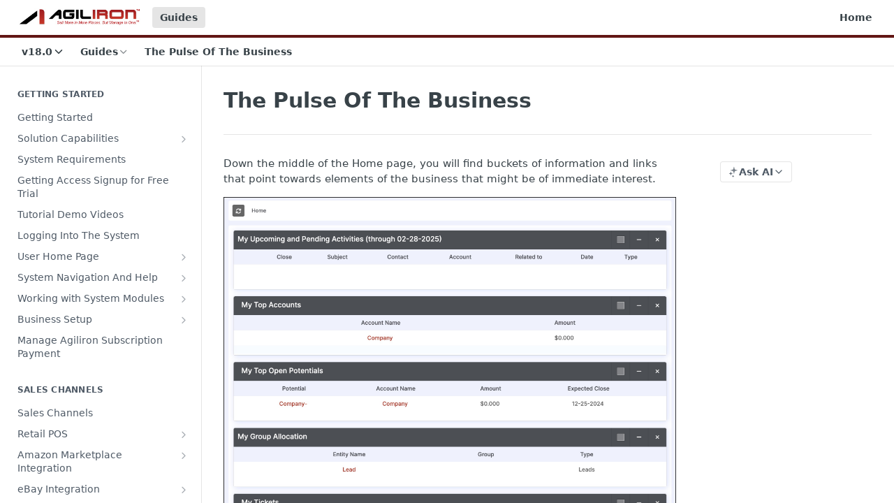

--- FILE ---
content_type: text/html; charset=utf-8
request_url: https://learn.agiliron.com/docs/the-pulse-of-the-business
body_size: 66496
content:
<!DOCTYPE html><html lang="en" style="" data-color-mode="light" class=" useReactApp  "><head><meta charset="utf-8"><meta name="readme-deploy" content="5.574.0"><meta name="readme-subdomain" content="agiliron-learning-center"><meta name="readme-repo" content="agiliron-learning-center-76f0ce1d43d4"><meta name="readme-version" content="18.0"><title>The Pulse Of The Business</title><meta name="description" content="Down the middle of the Home page, you will find buckets of information and links that point towards elements of the business that might be of immediate interest.
" data-rh="true"><meta property="og:title" content="The Pulse Of The Business" data-rh="true"><meta property="og:description" content="Down the middle of the Home page, you will find buckets of information and links that point towards elements of the business that might be of immediate interest.
" data-rh="true"><meta property="og:site_name" content="Agiliron Learning Center"><meta name="twitter:title" content="The Pulse Of The Business" data-rh="true"><meta name="twitter:description" content="Down the middle of the Home page, you will find buckets of information and links that point towards elements of the business that might be of immediate interest.
" data-rh="true"><meta name="twitter:card" content="summary_large_image"><meta name="viewport" content="width=device-width, initial-scale=1.0"><meta property="og:image" content="https://cdn.readme.io/og-image/create?type=docs&amp;title=The%20Pulse%20Of%20The%20Business&amp;projectTitle=Agiliron%20Learning%20Center&amp;description=Down%20the%20middle%20of%20the%20Home%20page%2C%20you%20will%20find%20buckets%20of%20information%20and%20links%20that%20point%20towards%20elements%20of%20the%20business%20that%20might%20be%20of%20immediate%20interest.%0A&amp;logoUrl=https%3A%2F%2Ffiles.readme.io%2F7211b01-small-Agiliron-Logo-Small.jpg&amp;color=%23621614&amp;variant=light" data-rh="true"><meta name="twitter:image" content="https://cdn.readme.io/og-image/create?type=docs&amp;title=The%20Pulse%20Of%20The%20Business&amp;projectTitle=Agiliron%20Learning%20Center&amp;description=Down%20the%20middle%20of%20the%20Home%20page%2C%20you%20will%20find%20buckets%20of%20information%20and%20links%20that%20point%20towards%20elements%20of%20the%20business%20that%20might%20be%20of%20immediate%20interest.%0A&amp;logoUrl=https%3A%2F%2Ffiles.readme.io%2F7211b01-small-Agiliron-Logo-Small.jpg&amp;color=%23621614&amp;variant=light" data-rh="true"><meta property="og:image:width" content="1200"><meta property="og:image:height" content="630"><link id="favicon" rel="shortcut icon" href="https://files.readme.io/bddc161-favicon_32.ico" type="image/x-icon"><link rel="canonical" href="https://learn.agiliron.com/docs/the-pulse-of-the-business"><script src="https://cdn.readme.io/public/js/unauthorized-redirect.js?1768577999714"></script><script src="https://cdn.readme.io/public/js/cash-dom.min.js?1768577999714"></script><link data-chunk="Footer" rel="preload" as="style" href="https://cdn.readme.io/public/hub/web/Footer.7ca87f1efe735da787ba.css">
<link data-chunk="RMDX" rel="preload" as="style" href="https://cdn.readme.io/public/hub/web/RMDX.9331f322bb5b573f9d25.css">
<link data-chunk="RMDX" rel="preload" as="style" href="https://cdn.readme.io/public/hub/web/8788.4045910b170ecef2a9d6.css">
<link data-chunk="Doc" rel="preload" as="style" href="https://cdn.readme.io/public/hub/web/Doc.f67d660e3f715c725f76.css">
<link data-chunk="Doc" rel="preload" as="style" href="https://cdn.readme.io/public/hub/web/7852.08df44d1c3020a013f63.css">
<link data-chunk="SuperHubSearch" rel="preload" as="style" href="https://cdn.readme.io/public/hub/web/SuperHubSearch.6a1ff81afa1809036d22.css">
<link data-chunk="Header" rel="preload" as="style" href="https://cdn.readme.io/public/hub/web/Header.3f100d0818bd9a0d962e.css">
<link data-chunk="Containers-EndUserContainer" rel="preload" as="style" href="https://cdn.readme.io/public/hub/web/Containers-EndUserContainer.c474218e3da23db49451.css">
<link data-chunk="main" rel="preload" as="style" href="https://cdn.readme.io/public/hub/web/main.2f0b1fcb0624f09ee5e5.css">
<link data-chunk="main" rel="preload" as="style" href="https://cdn.readme.io/public/hub/web/ui-styles.59ec1c636bb8cee5a6ef.css">
<link data-chunk="main" rel="preload" as="script" href="https://cdn.readme.io/public/hub/web/main.c93d062026bd26342f47.js">
<link data-chunk="routes-SuperHub" rel="preload" as="script" href="https://cdn.readme.io/public/hub/web/routes-SuperHub.bcb9b19cff85a0447a37.js">
<link data-chunk="Containers-EndUserContainer" rel="preload" as="script" href="https://cdn.readme.io/public/hub/web/Containers-EndUserContainer.2d5ea78239ad5c63b1ce.js">
<link data-chunk="Header" rel="preload" as="script" href="https://cdn.readme.io/public/hub/web/Header.0d0ace64749467b13d58.js">
<link data-chunk="core-icons-chevron-down-svg" rel="preload" as="script" href="https://cdn.readme.io/public/hub/web/core-icons.0723410dcfd0b81e45dd.js">
<link data-chunk="SuperHubSearch" rel="preload" as="script" href="https://cdn.readme.io/public/hub/web/3766.649eaa2b700c2449e689.js">
<link data-chunk="SuperHubSearch" rel="preload" as="script" href="https://cdn.readme.io/public/hub/web/6123.a2ef3290db790599acca.js">
<link data-chunk="SuperHubSearch" rel="preload" as="script" href="https://cdn.readme.io/public/hub/web/6146.f99bcbc8d654cc36d7c8.js">
<link data-chunk="SuperHubSearch" rel="preload" as="script" href="https://cdn.readme.io/public/hub/web/8836.dbe2a8b6a6809625282d.js">
<link data-chunk="SuperHubSearch" rel="preload" as="script" href="https://cdn.readme.io/public/hub/web/SuperHubSearch.01a8dfcf20a7f0fd5a06.js">
<link data-chunk="Doc" rel="preload" as="script" href="https://cdn.readme.io/public/hub/web/3781.e78b96a01630dde138be.js">
<link data-chunk="Doc" rel="preload" as="script" href="https://cdn.readme.io/public/hub/web/6563.536d53a51a39205d3d9b.js">
<link data-chunk="Doc" rel="preload" as="script" href="https://cdn.readme.io/public/hub/web/6652.3900ee39f7cfe0a89511.js">
<link data-chunk="Doc" rel="preload" as="script" href="https://cdn.readme.io/public/hub/web/4915.4968d598cb90893f0796.js">
<link data-chunk="Doc" rel="preload" as="script" href="https://cdn.readme.io/public/hub/web/6349.d9da5fd0043c55243e87.js">
<link data-chunk="Doc" rel="preload" as="script" href="https://cdn.readme.io/public/hub/web/8075.0be98a9a012c59b7ace8.js">
<link data-chunk="Doc" rel="preload" as="script" href="https://cdn.readme.io/public/hub/web/7852.8a56ade23f35ceee8a47.js">
<link data-chunk="Doc" rel="preload" as="script" href="https://cdn.readme.io/public/hub/web/9711.6d6bb79d779138d9ffc5.js">
<link data-chunk="Doc" rel="preload" as="script" href="https://cdn.readme.io/public/hub/web/9819.1dae18aeff002cf5bfcf.js">
<link data-chunk="Doc" rel="preload" as="script" href="https://cdn.readme.io/public/hub/web/949.7221eb4940f7fc325cea.js">
<link data-chunk="Doc" rel="preload" as="script" href="https://cdn.readme.io/public/hub/web/Doc.bc8c7f7c9b3a4e5709c8.js">
<link data-chunk="ConnectMetadata" rel="preload" as="script" href="https://cdn.readme.io/public/hub/web/ConnectMetadata.d3beced9628aca1e6cb7.js">
<link data-chunk="RMDX" rel="preload" as="script" href="https://cdn.readme.io/public/hub/web/8424.7ca51ba764db137ea058.js">
<link data-chunk="RMDX" rel="preload" as="script" href="https://cdn.readme.io/public/hub/web/9947.08b2610863d170f1b6c7.js">
<link data-chunk="RMDX" rel="preload" as="script" href="https://cdn.readme.io/public/hub/web/5496.257552460969011bd54a.js">
<link data-chunk="RMDX" rel="preload" as="script" href="https://cdn.readme.io/public/hub/web/8788.a298145347768f6e8961.js">
<link data-chunk="RMDX" rel="preload" as="script" href="https://cdn.readme.io/public/hub/web/1165.43f3ae350454e5be0043.js">
<link data-chunk="RMDX" rel="preload" as="script" href="https://cdn.readme.io/public/hub/web/RMDX.bfc34a9da549bd5e1236.js">
<link data-chunk="Footer" rel="preload" as="script" href="https://cdn.readme.io/public/hub/web/Footer.9f1a3307d1d61765d9bb.js">
<link data-chunk="main" rel="stylesheet" href="https://cdn.readme.io/public/hub/web/ui-styles.59ec1c636bb8cee5a6ef.css">
<link data-chunk="main" rel="stylesheet" href="https://cdn.readme.io/public/hub/web/main.2f0b1fcb0624f09ee5e5.css">
<link data-chunk="Containers-EndUserContainer" rel="stylesheet" href="https://cdn.readme.io/public/hub/web/Containers-EndUserContainer.c474218e3da23db49451.css">
<link data-chunk="Header" rel="stylesheet" href="https://cdn.readme.io/public/hub/web/Header.3f100d0818bd9a0d962e.css">
<link data-chunk="SuperHubSearch" rel="stylesheet" href="https://cdn.readme.io/public/hub/web/SuperHubSearch.6a1ff81afa1809036d22.css">
<link data-chunk="Doc" rel="stylesheet" href="https://cdn.readme.io/public/hub/web/7852.08df44d1c3020a013f63.css">
<link data-chunk="Doc" rel="stylesheet" href="https://cdn.readme.io/public/hub/web/Doc.f67d660e3f715c725f76.css">
<link data-chunk="RMDX" rel="stylesheet" href="https://cdn.readme.io/public/hub/web/8788.4045910b170ecef2a9d6.css">
<link data-chunk="RMDX" rel="stylesheet" href="https://cdn.readme.io/public/hub/web/RMDX.9331f322bb5b573f9d25.css">
<link data-chunk="Footer" rel="stylesheet" href="https://cdn.readme.io/public/hub/web/Footer.7ca87f1efe735da787ba.css"><!-- CUSTOM CSS--><style title="rm-custom-css">:root{--project-color-primary:#621614;--project-color-inverse:#fff;--recipe-button-color:#621614;--recipe-button-color-hover:#0d0303;--recipe-button-color-active:#000000;--recipe-button-color-focus:rgba(98, 22, 20, 0.25);--recipe-button-color-disabled:#df6663}[id=enterprise] .ReadMeUI[is=AlgoliaSearch]{--project-color-primary:#621614;--project-color-inverse:#fff}a{color:var(--color-link-primary,#621614)}a:hover{color:var(--color-link-primary-darken-5,#0d0303)}a.text-muted:hover{color:var(--color-link-primary,#621614)}.btn.btn-primary{background-color:#621614}.btn.btn-primary:hover{background-color:#0d0303}.theme-line #hub-landing-top h2{color:#621614}#hub-landing-top .btn:hover{color:#621614}.theme-line #hub-landing-top .btn:hover{color:#fff}.theme-solid header#hub-header #header-top{background-color:#621614}.theme-solid.header-gradient header#hub-header #header-top{background:linear-gradient(to bottom,#621614,#260504)}.theme-solid.header-custom header#hub-header #header-top{background-image:url(undefined)}.theme-line header#hub-header #header-top{border-bottom-color:#621614}.theme-line header#hub-header #header-top .btn{background-color:#621614}header#hub-header #header-top #header-logo{width:260px;height:36px;margin-top:2px;background-image:url(https://files.readme.io/7211b01-small-Agiliron-Logo-Small.jpg)}#hub-subheader-parent #hub-subheader .hub-subheader-breadcrumbs .dropdown-menu a:hover{background-color:#621614}#subheader-links a.active{color:#621614!important;box-shadow:inset 0 -2px 0 #621614}#subheader-links a:hover{color:#621614!important;box-shadow:inset 0 -2px 0 #621614;opacity:.7}.discussion .submit-vote.submit-vote-parent.voted a.submit-vote-button{background-color:#621614}section#hub-discuss .discussion a .discuss-body h4{color:#621614}section#hub-discuss .discussion a:hover .discuss-body h4{color:#0d0303}#hub-subheader-parent #hub-subheader.sticky-header.sticky{border-bottom-color:#621614}#hub-subheader-parent #hub-subheader.sticky-header.sticky .search-box{border-bottom-color:#621614}#hub-search-results h3 em{color:#621614}.main_background,.tag-item{background:#621614!important}.main_background:hover{background:#0d0303!important}.main_color{color:#621614!important}.border_bottom_main_color{border-bottom:2px solid #621614}.main_color_hover:hover{color:#621614!important}section#hub-discuss h1{color:#621614}#hub-reference .hub-api .api-definition .api-try-it-out.active{border-color:#621614;background-color:#621614}#hub-reference .hub-api .api-definition .api-try-it-out.active:hover{background-color:#0d0303;border-color:#0d0303}#hub-reference .hub-api .api-definition .api-try-it-out:hover{border-color:#621614;color:#621614}#hub-reference .hub-reference .logs .logs-empty .logs-login-button,#hub-reference .hub-reference .logs .logs-login .logs-login-button{background-color:var(--project-color-primary,#621614);border-color:var(--project-color-primary,#621614)}#hub-reference .hub-reference .logs .logs-empty .logs-login-button:hover,#hub-reference .hub-reference .logs .logs-login .logs-login-button:hover{background-color:#0d0303;border-color:#0d0303}#hub-reference .hub-reference .logs .logs-empty>svg>path,#hub-reference .hub-reference .logs .logs-login>svg>path{fill:#621614;fill:var(--project-color-primary,#621614)}#hub-reference .hub-reference .logs:last-child .logs-empty,#hub-reference .hub-reference .logs:last-child .logs-login{margin-bottom:35px}#hub-reference .hub-reference .hub-reference-section .hub-reference-left header .hub-reference-edit:hover{color:#621614}.main-color-accent{border-bottom:3px solid #621614;padding-bottom:8px}</style><meta name="loadedProject" content="agiliron-learning-center"><script>var storedColorMode = `light` === 'system' ? window.localStorage.getItem('color-scheme') : `light`
document.querySelector('[data-color-mode]').setAttribute('data-color-mode', storedColorMode)</script><script id="config" type="application/json" data-json="{&quot;algoliaIndex&quot;:&quot;readme_search_v2&quot;,&quot;amplitude&quot;:{&quot;apiKey&quot;:&quot;dc8065a65ef83d6ad23e37aaf014fc84&quot;,&quot;enabled&quot;:true},&quot;asset_url&quot;:&quot;https://cdn.readme.io&quot;,&quot;domain&quot;:&quot;readme.io&quot;,&quot;domainFull&quot;:&quot;https://dash.readme.com&quot;,&quot;encryptedLocalStorageKey&quot;:&quot;ekfls-2025-03-27&quot;,&quot;fullstory&quot;:{&quot;enabled&quot;:true,&quot;orgId&quot;:&quot;FSV9A&quot;},&quot;git&quot;:{&quot;sync&quot;:{&quot;bitbucket&quot;:{&quot;installationLink&quot;:&quot;https://developer.atlassian.com/console/install/310151e6-ca1a-4a44-9af6-1b523fea0561?signature=AYABeMn9vqFkrg%2F1DrJAQxSyVf4AAAADAAdhd3Mta21zAEthcm46YXdzOmttczp1cy13ZXN0LTI6NzA5NTg3ODM1MjQzOmtleS83MDVlZDY3MC1mNTdjLTQxYjUtOWY5Yi1lM2YyZGNjMTQ2ZTcAuAECAQB4IOp8r3eKNYw8z2v%2FEq3%2FfvrZguoGsXpNSaDveR%2FF%2Fo0BHUxIjSWx71zNK2RycuMYSgAAAH4wfAYJKoZIhvcNAQcGoG8wbQIBADBoBgkqhkiG9w0BBwEwHgYJYIZIAWUDBAEuMBEEDOJgARbqndU9YM%2FRdQIBEIA7unpCah%2BIu53NA72LkkCDhNHOv%2BgRD7agXAO3jXqw0%2FAcBOB0%2F5LmpzB5f6B1HpkmsAN2i2SbsFL30nkAB2F3cy1rbXMAS2Fybjphd3M6a21zOmV1LXdlc3QtMTo3MDk1ODc4MzUyNDM6a2V5LzQ2MzBjZTZiLTAwYzMtNGRlMi04NzdiLTYyN2UyMDYwZTVjYwC4AQICAHijmwVTMt6Oj3F%2B0%2B0cVrojrS8yZ9ktpdfDxqPMSIkvHAGT%[base64]%2BMHwGCSqGSIb3DQEHBqBvMG0CAQAwaAYJKoZIhvcNAQcBMB4GCWCGSAFlAwQBLjARBAzzWhThsIgJwrr%2FY2ECARCAOxoaW9pob21lweyAfrIm6Fw7gd8D%2B%2F8LHk4rl3jjULDM35%2FVPuqBrqKunYZSVCCGNGB3RqpQJr%2FasASiAgAAAAAMAAAQAAAAAAAAAAAAAAAAAEokowLKsF1tMABEq%2BKNyJP%2F%2F%2F%2F%2FAAAAAQAAAAAAAAAAAAAAAQAAADJLzRcp6MkqKR43PUjOiRxxbxXYhLc6vFXEutK3%2BQ71yuPq4dC8pAHruOVQpvVcUSe8dptV8c7wR8BTJjv%2F%2FNe8r0g%3D&amp;product=bitbucket&quot;}}},&quot;metrics&quot;:{&quot;billingCronEnabled&quot;:&quot;true&quot;,&quot;dashUrl&quot;:&quot;https://m.readme.io&quot;,&quot;defaultUrl&quot;:&quot;https://m.readme.io&quot;,&quot;exportMaxRetries&quot;:12,&quot;wsUrl&quot;:&quot;wss://m.readme.io&quot;},&quot;micro&quot;:{&quot;baseUrl&quot;:&quot;https://micro-beta.readme.com&quot;},&quot;proxyUrl&quot;:&quot;https://try.readme.io&quot;,&quot;readmeRecaptchaSiteKey&quot;:&quot;6LesVBYpAAAAAESOCHOyo2kF9SZXPVb54Nwf3i2x&quot;,&quot;releaseVersion&quot;:&quot;5.574.0&quot;,&quot;reservedWords&quot;:{&quot;tools&quot;:[&quot;execute-request&quot;,&quot;get-code-snippet&quot;,&quot;get-endpoint&quot;,&quot;get-request-body&quot;,&quot;get-response-schema&quot;,&quot;get-server-variables&quot;,&quot;list-endpoints&quot;,&quot;list-security-schemes&quot;,&quot;list-specs&quot;,&quot;search-specs&quot;,&quot;search&quot;,&quot;fetch&quot;]},&quot;sentry&quot;:{&quot;dsn&quot;:&quot;https://3bbe57a973254129bcb93e47dc0cc46f@o343074.ingest.sentry.io/2052166&quot;,&quot;enabled&quot;:true},&quot;shMigration&quot;:{&quot;promoVideo&quot;:&quot;&quot;,&quot;forceWaitlist&quot;:false,&quot;migrationPreview&quot;:false},&quot;sslBaseDomain&quot;:&quot;readmessl.com&quot;,&quot;sslGenerationService&quot;:&quot;ssl.readmessl.com&quot;,&quot;stripePk&quot;:&quot;pk_live_5103PML2qXbDukVh7GDAkQoR4NSuLqy8idd5xtdm9407XdPR6o3bo663C1ruEGhXJjpnb2YCpj8EU1UvQYanuCjtr00t1DRCf2a&quot;,&quot;superHub&quot;:{&quot;newProjectsEnabled&quot;:true},&quot;wootric&quot;:{&quot;accountToken&quot;:&quot;NPS-122b75a4&quot;,&quot;enabled&quot;:true}}"></script></head><body class="body-none theme-line header-solid header-bg-size-auto header-bg-pos-tl header-overlay-triangles reference-layout-row lumosity-normal "><div id="ssr-top"></div><div id="ssr-main"><div class="App ThemeContext ThemeContext_dark ThemeContext_classic ThemeContext_line" style="--color-primary:#621614;--color-primary-inverse:#fff;--color-primary-alt:#260504;--color-primary-darken-10:#380c0b;--color-primary-darken-20:#0d0303;--color-primary-alpha-25:rgba(98, 22, 20, 0.25);--color-link-primary:#621614;--color-link-primary-darken-5:#4d1110;--color-link-primary-darken-10:#380c0b;--color-link-primary-darken-20:#0d0303;--color-link-primary-alpha-50:rgba(98, 22, 20, 0.5);--color-link-primary-alpha-25:rgba(98, 22, 20, 0.25);--color-link-background:rgba(98, 22, 20, 0.09);--color-link-text:#fff;--color-login-link:#018ef5;--color-login-link-text:#fff;--color-login-link-darken-10:#0171c2;--color-login-link-primary-alpha-50:rgba(1, 142, 245, 0.5)"><div class="SuperHub2RNxzk6HzHiJ"><div class="ContentWithOwlbotx4PaFDoA1KMz"><div class="ContentWithOwlbot-content2X1XexaN8Lf2"><header class="Header3zzata9F_ZPQ rm-Header_classic Header_collapsible3n0YXfOvb_Al rm-Header Header-links-buttons"><div class="rm-Header-top Header-topuTMpygDG4e1V Header-top_classic3g7Q6zoBy8zh"><div class="rm-Container rm-Container_flex"><div style="outline:none" tabindex="-1"><a href="#content" target="_self" class="Button Button_md rm-JumpTo Header-jumpTo3IWKQXmhSI5D Button_primary">Jump to Content</a></div><div class="rm-Header-left Header-leftADQdGVqx1wqU"><a class="rm-Logo Header-logo1Xy41PtkzbdG" href="https://www.agiliron.com" target="_self"><img alt="Agiliron Learning Center" class="rm-Logo-img Header-logo-img3YvV4lcGKkeb" src="https://files.readme.io/7211b01-small-Agiliron-Logo-Small.jpg"/></a><a aria-current="page" class="Button Button_md rm-Header-link rm-Header-top-link Button_slate_text rm-Header-top-link_active Header-link2tXYTgXq85zW active" href="/docs" target="_self">Guides</a></div><div class="rm-Header-left Header-leftADQdGVqx1wqU Header-left_mobile1RG-X93lx6PF"><div><button aria-label="Toggle navigation menu" class="icon-menu menu3d6DYNDa3tk5" type="button"></button><div class=""><div class="Flyout95xhYIIoTKtc undefined rm-Flyout" data-testid="flyout"><div class="MobileFlyout1hHJpUd-nYkd"><a class="rm-MobileFlyout-item NavItem-item1gDDTqaXGhm1 NavItem-item_mobile1qG3gd-Mkck- " href="/" target="_self"><i class="icon-landing-page-2 NavItem-badge1qOxpfTiALoz rm-Header-bottom-link-icon"></i><span class="NavItem-textSlZuuL489uiw">Home</span></a><a aria-current="page" class="rm-MobileFlyout-item NavItem-item1gDDTqaXGhm1 NavItem-item_mobile1qG3gd-Mkck-  active" href="/docs" target="_self"><i class="icon-guides NavItem-badge1qOxpfTiALoz rm-Header-bottom-link-icon"></i><span class="NavItem-textSlZuuL489uiw">Guides</span></a><select class="Select Select_md NavItem-item1gDDTqaXGhm1 NavItem-item_select3UEfLN-oSjxp NavItem-item_mobile1qG3gd-Mkck-"><option data-url="/v17.0/docs" value="17.0">v17.0</option><option data-url="#" value="18.0" selected="">v18.0</option></select><hr class="MobileFlyout-divider10xf7R2X1MeW"/><a aria-current="page" class="rm-MobileFlyout-item NavItem-item1gDDTqaXGhm1 NavItem-item_mobile1qG3gd-Mkck- NavItem_dropdown-muted1xJVuczwGc74 active" href="/docs" target="_self">Guides</a><a class="rm-MobileFlyout-item NavItem-item1gDDTqaXGhm1 NavItem-item_mobile1qG3gd-Mkck- NavItem_dropdown-muted1xJVuczwGc74" href="/" target="_self">Home</a><a class="MobileFlyout-logo3Lq1eTlk1K76 Header-logo1Xy41PtkzbdG rm-Logo" href="https://www.agiliron.com" target="_self"><img alt="Agiliron Learning Center" class="Header-logo-img3YvV4lcGKkeb rm-Logo-img" src="https://files.readme.io/7211b01-small-Agiliron-Logo-Small.jpg"/></a></div></div></div></div><div class="Header-left-nav2xWPWMNHOGf_"><i aria-hidden="true" class="icon-guides Header-left-nav-icon10glJKFwewOv"></i>Guides</div></div><div class="rm-Header-right Header-right21PC2XTT6aMg"><span class="Header-right_desktop14ja01RUQ7HE"><a class="Button Button_md rm-Header-link rm-Header-top-link Button_slate_text Header-link2tXYTgXq85zW" href="/" target="_self">Home</a></span><div class="Header-searchtb6Foi0-D9Vx"><button aria-label="Search ⌘k" class="rm-SearchToggle" data-symbol="⌘"><div class="rm-SearchToggle-icon icon-search1"></div></button></div></div></div></div><div class="Header-bottom2eLKOFXMEmh5 Header-bottom_classic rm-Header-bottom"><div class="rm-Container rm-Container_flex"><nav aria-label="Primary navigation" class="Header-leftADQdGVqx1wqU Header-subnavnVH8URdkgvEl" role="navigation"><div class="rm-VersionDropdown Dropdown Dropdown_closed" data-testid="dropdown-container"><button aria-haspopup="dialog" class="Button Button_slate_text Button_md VersionDropdown1GXDUTxJ1T95 rm-Header-bottom-link Dropdown-toggle Button_primary" type="button"><span class="Truncate1OzxBYrNNfH3" style="--Truncate-max-width:150px">v18.0</span><span class="IconWrapper Icon-wrapper2z2wVIeGsiUy"><svg fill="none" viewBox="0 0 24 24" class="Icon Icon3_D2ysxFZ_ll Icon-svg2Lm7f6G9Ly5a" data-name="chevron-down" role="img" style="--icon-color:inherit;--icon-size:inherit;--icon-stroke-width:2px"><path stroke="currentColor" stroke-linecap="round" stroke-linejoin="round" d="m6 9 6 6 6-6" class="icon-stroke-width"></path></svg></span></button></div><div class="rm-NavLinksDropdown Dropdown Dropdown_closed" data-testid="dropdown-container"><div class="Dropdown-toggle" aria-haspopup="dialog"><button class="rm-Header-link rm-Header-bottom-link NavItem2xSfFaVqfRjy Button Button_slate_text Button_md" type="button"><span>Guides</span><i class="NavItem-chevron3ZtU4bd1q5sy icon-chevron-down"></i></button></div></div><span class="rm-Header-link rm-Header-bottom-link NavItem2xSfFaVqfRjy NavItem_inactive1YE6SGanIJp5">The Pulse Of The Business</span></nav><button align="center" justify="between" style="--flex-gap:var(--xs)" class="Button Button_sm Flex Flex_row MobileSubnav1DsTfasXloM2 Button_contrast Button_contrast_outline" type="button"><span class="Button-label">The Pulse Of The Business</span><span class="IconWrapper Icon-wrapper2z2wVIeGsiUy"><svg fill="none" viewBox="0 0 24 24" class="Icon Icon3_D2ysxFZ_ll Icon-svg2Lm7f6G9Ly5a" data-name="chevron-up-down" role="img" style="--icon-color:inherit;--icon-size:inherit;--icon-stroke-width:2px"><path stroke="currentColor" stroke-linecap="round" stroke-linejoin="round" d="m6 16 6 6 6-6M18 8l-6-6-6 6" class="icon-stroke-width"></path></svg></span></button></div></div><div class="hub-search-results--reactApp " id="hub-search-results"><div class="hub-container"><div class="modal-backdrop show-modal rm-SearchModal" role="button" tabindex="0"><div aria-label="Search Dialog" class="SuperHubSearchI_obvfvvQi4g" id="AppSearch" role="tabpanel" tabindex="0"><div data-focus-guard="true" tabindex="-1" style="width:1px;height:0px;padding:0;overflow:hidden;position:fixed;top:1px;left:1px"></div><div data-focus-lock-disabled="disabled" class="SuperHubSearch-container2BhYey2XE-Ij"><div class="SuperHubSearch-col1km8vLFgOaYj"><div class="SearchBoxnZBxftziZGcz"><input aria-label="Search" autoCapitalize="off" autoComplete="off" autoCorrect="off" spellcheck="false" tabindex="0" aria-required="false" class="Input Input_md SearchBox-inputR4jffU8l10iF" type="search" value=""/></div><div class="SearchTabs3rNhUK3HjrRJ"><div class="Tabs Tabs-list" role="tablist"><div aria-label="All" aria-selected="true" class="SearchTabs-tab1TrpmhQv840T Tabs-listItem Tabs-listItem_active" role="tab" tabindex="1"><span class="SearchTabs-tab1TrpmhQv840T"><span class="IconWrapper Icon-wrapper2z2wVIeGsiUy"><svg fill="none" viewBox="0 0 24 24" class="Icon Icon3_D2ysxFZ_ll Icon-svg2Lm7f6G9Ly5a icon" data-name="search" role="img" style="--icon-color:inherit;--icon-size:inherit;--icon-stroke-width:2px"><path stroke="currentColor" stroke-linecap="round" stroke-linejoin="round" d="M11 19a8 8 0 1 0 0-16 8 8 0 0 0 0 16ZM21 21l-4.35-4.35" class="icon-stroke-width"></path></svg></span>All</span></div><div aria-label="Pages" aria-selected="false" class="SearchTabs-tab1TrpmhQv840T Tabs-listItem" role="tab" tabindex="1"><span class="SearchTabs-tab1TrpmhQv840T"><span class="IconWrapper Icon-wrapper2z2wVIeGsiUy"><svg fill="none" viewBox="0 0 24 24" class="Icon Icon3_D2ysxFZ_ll Icon-svg2Lm7f6G9Ly5a icon" data-name="custom-pages" role="img" style="--icon-color:inherit;--icon-size:inherit;--icon-stroke-width:2px"><path stroke="currentColor" stroke-linecap="round" stroke-linejoin="round" d="M13 2H6a2 2 0 0 0-2 2v16a2 2 0 0 0 2 2h12a2 2 0 0 0 2-2V9l-7-7Z" class="icon-stroke-width"></path><path stroke="currentColor" stroke-linecap="round" stroke-linejoin="round" d="M13 2v7h7M12 11.333V12M12 18v.667M9.407 12.407l.473.473M14.12 17.12l.473.473M8.333 15H9M15 15h.667M9.407 17.593l.473-.473M14.12 12.88l.473-.473" class="icon-stroke-width"></path></svg></span>Pages</span></div></div></div><div class="rm-SearchModal-empty SearchResults35_kFOb1zvxX SearchResults_emptyiWzyXErtNcQJ"><span class="IconWrapper Icon-wrapper2z2wVIeGsiUy"><svg fill="none" viewBox="0 0 24 24" class="Icon Icon3_D2ysxFZ_ll Icon-svg2Lm7f6G9Ly5a rm-SearchModal-empty-icon icon icon-search" data-name="search" role="img" style="--icon-color:inherit;--icon-size:var(--icon-md);--icon-stroke-width:2px"><path stroke="currentColor" stroke-linecap="round" stroke-linejoin="round" d="M11 19a8 8 0 1 0 0-16 8 8 0 0 0 0 16ZM21 21l-4.35-4.35" class="icon-stroke-width"></path></svg></span><h6 class="Title Title6 rm-SearchModal-empty-text">Start typing to search…</h6></div></div></div><div data-focus-guard="true" tabindex="-1" style="width:1px;height:0px;padding:0;overflow:hidden;position:fixed;top:1px;left:1px"></div></div></div></div></div></header><main class="SuperHubDoc3Z-1XSVTg-Q1 rm-Guides" id="content"><div class="SuperHubDoc-container2RY1FPE4Ewze rm-Container rm-Container_flex"><nav aria-label="Secondary navigation" class="rm-Sidebar hub-sidebar reference-redesign Nav3C5f8FcjkaHj rm-Sidebar_guides" id="hub-sidebar" role="navigation"><div class="Sidebar1t2G1ZJq-vU1 rm-Sidebar hub-sidebar-content"><section class="Sidebar-listWrapper6Q9_yUrG906C rm-Sidebar-section"><h2 class="Sidebar-headingTRQyOa2pk0gh rm-Sidebar-heading">Getting Started</h2><ul class="Sidebar-list_sidebarLayout3RaX72iQNOEI Sidebar-list3cZWQLaBf9k8 rm-Sidebar-list"><li class="Sidebar-item23D-2Kd61_k3"><a class="Sidebar-link2Dsha-r-GKh2 childless text-wrap rm-Sidebar-link" target="_self" href="/docs/getting-started"><span class="Sidebar-link-textLuTE1ySm4Kqn"><span class="Sidebar-link-text_label1gCT_uPnx7Gu">Getting Started</span></span></a></li><li class="Sidebar-item23D-2Kd61_k3"><a class="Sidebar-link2Dsha-r-GKh2 Sidebar-link_parent text-wrap rm-Sidebar-link" target="_self" href="/docs/solution-capabilities"><span class="Sidebar-link-textLuTE1ySm4Kqn"><span class="Sidebar-link-text_label1gCT_uPnx7Gu">Solution Capabilities</span></span><button aria-expanded="false" aria-label="Show subpages for Solution Capabilities" class="Sidebar-link-buttonWrapper3hnFHNku8_BJ" type="button"><i aria-hidden="true" class="Sidebar-link-iconnjiqEiZlPn0W Sidebar-link-expandIcon2yVH6SarI6NW icon-chevron-rightward"></i></button></a><ul class="subpages Sidebar-list3cZWQLaBf9k8 rm-Sidebar-list"><li class="Sidebar-item23D-2Kd61_k3"><a class="Sidebar-link2Dsha-r-GKh2 childless subpage text-wrap rm-Sidebar-link" target="_self" href="/docs/editions-and-capabilities"><span class="Sidebar-link-textLuTE1ySm4Kqn"><span class="Sidebar-link-text_label1gCT_uPnx7Gu">Editions and Capabilities</span></span></a></li><li class="Sidebar-item23D-2Kd61_k3"><a class="Sidebar-link2Dsha-r-GKh2 childless subpage text-wrap rm-Sidebar-link" target="_self" href="/docs/service-editions"><span class="Sidebar-link-textLuTE1ySm4Kqn"><span class="Sidebar-link-text_label1gCT_uPnx7Gu">Service Editions</span></span></a></li></ul></li><li class="Sidebar-item23D-2Kd61_k3"><a class="Sidebar-link2Dsha-r-GKh2 childless text-wrap rm-Sidebar-link" target="_self" href="/docs/system_requirements"><span class="Sidebar-link-textLuTE1ySm4Kqn"><span class="Sidebar-link-text_label1gCT_uPnx7Gu">System Requirements</span></span></a></li><li class="Sidebar-item23D-2Kd61_k3"><a class="Sidebar-link2Dsha-r-GKh2 childless text-wrap rm-Sidebar-link" target="_self" href="/docs/getting-access-signup-for-free-trial"><span class="Sidebar-link-textLuTE1ySm4Kqn"><span class="Sidebar-link-text_label1gCT_uPnx7Gu">Getting Access Signup for Free Trial</span></span></a></li><li class="Sidebar-item23D-2Kd61_k3"><a class="Sidebar-link2Dsha-r-GKh2 childless text-wrap rm-Sidebar-link" target="_self" href="/docs/tutorial_demo_videos"><span class="Sidebar-link-textLuTE1ySm4Kqn"><span class="Sidebar-link-text_label1gCT_uPnx7Gu">Tutorial Demo Videos</span></span></a></li><li class="Sidebar-item23D-2Kd61_k3"><a class="Sidebar-link2Dsha-r-GKh2 childless text-wrap rm-Sidebar-link" target="_self" href="/docs/logging_into_the_system"><span class="Sidebar-link-textLuTE1ySm4Kqn"><span class="Sidebar-link-text_label1gCT_uPnx7Gu">Logging Into The System</span></span></a></li><li class="Sidebar-item23D-2Kd61_k3"><a class="Sidebar-link2Dsha-r-GKh2 Sidebar-link_parent text-wrap rm-Sidebar-link" target="_self" href="/docs/user-home-page"><span class="Sidebar-link-textLuTE1ySm4Kqn"><span class="Sidebar-link-text_label1gCT_uPnx7Gu">User Home Page</span></span><button aria-expanded="false" aria-label="Show subpages for User Home Page" class="Sidebar-link-buttonWrapper3hnFHNku8_BJ" type="button"><i aria-hidden="true" class="Sidebar-link-iconnjiqEiZlPn0W Sidebar-link-expandIcon2yVH6SarI6NW icon-chevron-rightward"></i></button></a><ul class="subpages Sidebar-list3cZWQLaBf9k8 rm-Sidebar-list"><li class="Sidebar-item23D-2Kd61_k3"><a aria-current="page" class="Sidebar-link2Dsha-r-GKh2 Sidebar-link_parent text-wrap rm-Sidebar-link active" target="_self" href="/docs/the-pulse-of-the-business"><span class="Sidebar-link-textLuTE1ySm4Kqn"><span class="Sidebar-link-text_label1gCT_uPnx7Gu">The Pulse Of The Business</span></span><button aria-expanded="false" aria-label="Show subpages for The Pulse Of The Business" class="Sidebar-link-buttonWrapper3hnFHNku8_BJ" type="button"><i aria-hidden="true" class="Sidebar-link-iconnjiqEiZlPn0W Sidebar-link-expandIcon2yVH6SarI6NW icon-chevron-rightward"></i></button></a><ul class="subpages Sidebar-list3cZWQLaBf9k8 rm-Sidebar-list"><li class="Sidebar-item23D-2Kd61_k3"><a class="Sidebar-link2Dsha-r-GKh2 childless subpage text-wrap rm-Sidebar-link" target="_self" href="/docs/my-upcoming-and-pending-activities"><span class="Sidebar-link-textLuTE1ySm4Kqn"><span class="Sidebar-link-text_label1gCT_uPnx7Gu">My Upcoming And Pending Activities</span></span></a></li><li class="Sidebar-item23D-2Kd61_k3"><a class="Sidebar-link2Dsha-r-GKh2 childless subpage text-wrap rm-Sidebar-link" target="_self" href="/docs/my-top-accounts"><span class="Sidebar-link-textLuTE1ySm4Kqn"><span class="Sidebar-link-text_label1gCT_uPnx7Gu">My Top Accounts</span></span></a></li><li class="Sidebar-item23D-2Kd61_k3"><a class="Sidebar-link2Dsha-r-GKh2 childless subpage text-wrap rm-Sidebar-link" target="_self" href="/docs/my-top-open-potentials"><span class="Sidebar-link-textLuTE1ySm4Kqn"><span class="Sidebar-link-text_label1gCT_uPnx7Gu">My Top Open Potentials</span></span></a></li><li class="Sidebar-item23D-2Kd61_k3"><a class="Sidebar-link2Dsha-r-GKh2 childless subpage text-wrap rm-Sidebar-link" target="_self" href="/docs/my-group-allocation"><span class="Sidebar-link-textLuTE1ySm4Kqn"><span class="Sidebar-link-text_label1gCT_uPnx7Gu">My Group Allocation</span></span></a></li><li class="Sidebar-item23D-2Kd61_k3"><a class="Sidebar-link2Dsha-r-GKh2 childless subpage text-wrap rm-Sidebar-link" target="_self" href="/docs/my-tickets"><span class="Sidebar-link-textLuTE1ySm4Kqn"><span class="Sidebar-link-text_label1gCT_uPnx7Gu">My Tickets</span></span></a></li><li class="Sidebar-item23D-2Kd61_k3"><a class="Sidebar-link2Dsha-r-GKh2 childless subpage text-wrap rm-Sidebar-link" target="_self" href="/docs/key-metrics"><span class="Sidebar-link-textLuTE1ySm4Kqn"><span class="Sidebar-link-text_label1gCT_uPnx7Gu">Key Metrics</span></span></a></li><li class="Sidebar-item23D-2Kd61_k3"><a class="Sidebar-link2Dsha-r-GKh2 childless subpage text-wrap rm-Sidebar-link" target="_self" href="/docs/my-top-open-quotes"><span class="Sidebar-link-textLuTE1ySm4Kqn"><span class="Sidebar-link-text_label1gCT_uPnx7Gu">My Top Open Quotes</span></span></a></li><li class="Sidebar-item23D-2Kd61_k3"><a class="Sidebar-link2Dsha-r-GKh2 childless subpage text-wrap rm-Sidebar-link" target="_self" href="/docs/my-top-open-sales-orders"><span class="Sidebar-link-textLuTE1ySm4Kqn"><span class="Sidebar-link-text_label1gCT_uPnx7Gu">My Top Open Sales Orders</span></span></a></li><li class="Sidebar-item23D-2Kd61_k3"><a class="Sidebar-link2Dsha-r-GKh2 childless subpage text-wrap rm-Sidebar-link" target="_self" href="/docs/my-top-open-invoices"><span class="Sidebar-link-textLuTE1ySm4Kqn"><span class="Sidebar-link-text_label1gCT_uPnx7Gu">My Top Open Invoices</span></span></a></li></ul></li><li class="Sidebar-item23D-2Kd61_k3"><a class="Sidebar-link2Dsha-r-GKh2 Sidebar-link_parent text-wrap rm-Sidebar-link" target="_self" href="/docs/key-metrics-and-customization"><span class="Sidebar-link-textLuTE1ySm4Kqn"><span class="Sidebar-link-text_label1gCT_uPnx7Gu">Key Metrics And Customization</span></span><button aria-expanded="false" aria-label="Show subpages for Key Metrics And Customization" class="Sidebar-link-buttonWrapper3hnFHNku8_BJ" type="button"><i aria-hidden="true" class="Sidebar-link-iconnjiqEiZlPn0W Sidebar-link-expandIcon2yVH6SarI6NW icon-chevron-rightward"></i></button></a><ul class="subpages Sidebar-list3cZWQLaBf9k8 rm-Sidebar-list"><li class="Sidebar-item23D-2Kd61_k3"><a class="Sidebar-link2Dsha-r-GKh2 childless subpage text-wrap rm-Sidebar-link" target="_self" href="/docs/key-metrics-1"><span class="Sidebar-link-textLuTE1ySm4Kqn"><span class="Sidebar-link-text_label1gCT_uPnx7Gu">Key Metrics</span></span></a></li><li class="Sidebar-item23D-2Kd61_k3"><a class="Sidebar-link2Dsha-r-GKh2 childless subpage text-wrap rm-Sidebar-link" target="_self" href="/docs/key-metrics-customization"><span class="Sidebar-link-textLuTE1ySm4Kqn"><span class="Sidebar-link-text_label1gCT_uPnx7Gu">Key Metrics Customization</span></span></a></li></ul></li></ul></li><li class="Sidebar-item23D-2Kd61_k3"><a class="Sidebar-link2Dsha-r-GKh2 Sidebar-link_parent text-wrap rm-Sidebar-link" target="_self" href="/docs/system-navigation-and-help"><span class="Sidebar-link-textLuTE1ySm4Kqn"><span class="Sidebar-link-text_label1gCT_uPnx7Gu">System Navigation And Help</span></span><button aria-expanded="false" aria-label="Show subpages for System Navigation And Help" class="Sidebar-link-buttonWrapper3hnFHNku8_BJ" type="button"><i aria-hidden="true" class="Sidebar-link-iconnjiqEiZlPn0W Sidebar-link-expandIcon2yVH6SarI6NW icon-chevron-rightward"></i></button></a><ul class="subpages Sidebar-list3cZWQLaBf9k8 rm-Sidebar-list"><li class="Sidebar-item23D-2Kd61_k3"><a class="Sidebar-link2Dsha-r-GKh2 childless subpage text-wrap rm-Sidebar-link" target="_self" href="/docs/customization-links"><span class="Sidebar-link-textLuTE1ySm4Kqn"><span class="Sidebar-link-text_label1gCT_uPnx7Gu">Customization Links</span></span></a></li><li class="Sidebar-item23D-2Kd61_k3"><a class="Sidebar-link2Dsha-r-GKh2 childless subpage text-wrap rm-Sidebar-link" target="_self" href="/docs/module-selection"><span class="Sidebar-link-textLuTE1ySm4Kqn"><span class="Sidebar-link-text_label1gCT_uPnx7Gu">Module Selection</span></span></a></li><li class="Sidebar-item23D-2Kd61_k3"><a class="Sidebar-link2Dsha-r-GKh2 childless subpage text-wrap rm-Sidebar-link" target="_self" href="/docs/new-entries-shortcuts"><span class="Sidebar-link-textLuTE1ySm4Kqn"><span class="Sidebar-link-text_label1gCT_uPnx7Gu">New Entries Shortcuts</span></span></a></li></ul></li><li class="Sidebar-item23D-2Kd61_k3"><a class="Sidebar-link2Dsha-r-GKh2 Sidebar-link_parent text-wrap rm-Sidebar-link" target="_self" href="/docs/working-with-system-modules"><span class="Sidebar-link-textLuTE1ySm4Kqn"><span class="Sidebar-link-text_label1gCT_uPnx7Gu">Working with System Modules</span></span><button aria-expanded="false" aria-label="Show subpages for Working with System Modules" class="Sidebar-link-buttonWrapper3hnFHNku8_BJ" type="button"><i aria-hidden="true" class="Sidebar-link-iconnjiqEiZlPn0W Sidebar-link-expandIcon2yVH6SarI6NW icon-chevron-rightward"></i></button></a><ul class="subpages Sidebar-list3cZWQLaBf9k8 rm-Sidebar-list"><li class="Sidebar-item23D-2Kd61_k3"><a class="Sidebar-link2Dsha-r-GKh2 childless subpage text-wrap rm-Sidebar-link" target="_self" href="/docs/help"><span class="Sidebar-link-textLuTE1ySm4Kqn"><span class="Sidebar-link-text_label1gCT_uPnx7Gu">Help</span></span></a></li><li class="Sidebar-item23D-2Kd61_k3"><a class="Sidebar-link2Dsha-r-GKh2 childless subpage text-wrap rm-Sidebar-link" target="_self" href="/docs/filter-based-search"><span class="Sidebar-link-textLuTE1ySm4Kqn"><span class="Sidebar-link-text_label1gCT_uPnx7Gu">Filter Based Search</span></span></a></li><li class="Sidebar-item23D-2Kd61_k3"><a class="Sidebar-link2Dsha-r-GKh2 childless subpage text-wrap rm-Sidebar-link" target="_self" href="/docs/list-of-entities-in-view"><span class="Sidebar-link-textLuTE1ySm4Kqn"><span class="Sidebar-link-text_label1gCT_uPnx7Gu">List of Entities in View</span></span></a></li><li class="Sidebar-item23D-2Kd61_k3"><a class="Sidebar-link2Dsha-r-GKh2 childless subpage text-wrap rm-Sidebar-link" target="_self" href="/docs/entity-detailed-view"><span class="Sidebar-link-textLuTE1ySm4Kqn"><span class="Sidebar-link-text_label1gCT_uPnx7Gu">Entity Detailed View</span></span></a></li><li class="Sidebar-item23D-2Kd61_k3"><a class="Sidebar-link2Dsha-r-GKh2 childless subpage text-wrap rm-Sidebar-link" target="_self" href="/docs/cloning-entities"><span class="Sidebar-link-textLuTE1ySm4Kqn"><span class="Sidebar-link-text_label1gCT_uPnx7Gu">Cloning Entities</span></span></a></li><li class="Sidebar-item23D-2Kd61_k3"><a class="Sidebar-link2Dsha-r-GKh2 childless subpage text-wrap rm-Sidebar-link" target="_self" href="/docs/entity-edit-view"><span class="Sidebar-link-textLuTE1ySm4Kqn"><span class="Sidebar-link-text_label1gCT_uPnx7Gu">Entity Edit View</span></span></a></li><li class="Sidebar-item23D-2Kd61_k3"><a class="Sidebar-link2Dsha-r-GKh2 Sidebar-link_parent text-wrap rm-Sidebar-link" target="_self" href="/docs/custom-views"><span class="Sidebar-link-textLuTE1ySm4Kqn"><span class="Sidebar-link-text_label1gCT_uPnx7Gu">Custom Views</span></span><button aria-expanded="false" aria-label="Show subpages for Custom Views" class="Sidebar-link-buttonWrapper3hnFHNku8_BJ" type="button"><i aria-hidden="true" class="Sidebar-link-iconnjiqEiZlPn0W Sidebar-link-expandIcon2yVH6SarI6NW icon-chevron-rightward"></i></button></a><ul class="subpages Sidebar-list3cZWQLaBf9k8 rm-Sidebar-list"><li class="Sidebar-item23D-2Kd61_k3"><a class="Sidebar-link2Dsha-r-GKh2 childless subpage text-wrap rm-Sidebar-link" target="_self" href="/docs/editing-custom-views"><span class="Sidebar-link-textLuTE1ySm4Kqn"><span class="Sidebar-link-text_label1gCT_uPnx7Gu">Editing Custom Views</span></span></a></li><li class="Sidebar-item23D-2Kd61_k3"><a class="Sidebar-link2Dsha-r-GKh2 childless subpage text-wrap rm-Sidebar-link" target="_self" href="/docs/creating-custom-views"><span class="Sidebar-link-textLuTE1ySm4Kqn"><span class="Sidebar-link-text_label1gCT_uPnx7Gu">Creating Custom Views</span></span></a></li></ul></li><li class="Sidebar-item23D-2Kd61_k3"><a class="Sidebar-link2Dsha-r-GKh2 childless subpage text-wrap rm-Sidebar-link" target="_self" href="/docs/module-tools-1"><span class="Sidebar-link-textLuTE1ySm4Kqn"><span class="Sidebar-link-text_label1gCT_uPnx7Gu">Module Tools</span></span></a></li><li class="Sidebar-item23D-2Kd61_k3"><a class="Sidebar-link2Dsha-r-GKh2 childless subpage text-wrap rm-Sidebar-link" target="_self" href="/docs/html-editor"><span class="Sidebar-link-textLuTE1ySm4Kqn"><span class="Sidebar-link-text_label1gCT_uPnx7Gu">HTML Editor</span></span></a></li><li class="Sidebar-item23D-2Kd61_k3"><a class="Sidebar-link2Dsha-r-GKh2 childless subpage text-wrap rm-Sidebar-link" target="_self" href="/docs/training-videos"><span class="Sidebar-link-textLuTE1ySm4Kqn"><span class="Sidebar-link-text_label1gCT_uPnx7Gu">Training Videos</span></span></a></li></ul></li><li class="Sidebar-item23D-2Kd61_k3"><a class="Sidebar-link2Dsha-r-GKh2 Sidebar-link_parent text-wrap rm-Sidebar-link" target="_self" href="/docs/business-setup"><span class="Sidebar-link-textLuTE1ySm4Kqn"><span class="Sidebar-link-text_label1gCT_uPnx7Gu">Business Setup</span></span><button aria-expanded="false" aria-label="Show subpages for Business Setup" class="Sidebar-link-buttonWrapper3hnFHNku8_BJ" type="button"><i aria-hidden="true" class="Sidebar-link-iconnjiqEiZlPn0W Sidebar-link-expandIcon2yVH6SarI6NW icon-chevron-rightward"></i></button></a><ul class="subpages Sidebar-list3cZWQLaBf9k8 rm-Sidebar-list"><li class="Sidebar-item23D-2Kd61_k3"><a class="Sidebar-link2Dsha-r-GKh2 Sidebar-link_parent text-wrap rm-Sidebar-link" target="_self" href="/docs/customize-user-account"><span class="Sidebar-link-textLuTE1ySm4Kqn"><span class="Sidebar-link-text_label1gCT_uPnx7Gu">Customize User Account</span></span><button aria-expanded="false" aria-label="Show subpages for Customize User Account" class="Sidebar-link-buttonWrapper3hnFHNku8_BJ" type="button"><i aria-hidden="true" class="Sidebar-link-iconnjiqEiZlPn0W Sidebar-link-expandIcon2yVH6SarI6NW icon-chevron-rightward"></i></button></a><ul class="subpages Sidebar-list3cZWQLaBf9k8 rm-Sidebar-list"><li class="Sidebar-item23D-2Kd61_k3"><a class="Sidebar-link2Dsha-r-GKh2 childless subpage text-wrap rm-Sidebar-link" target="_self" href="/docs/change-password"><span class="Sidebar-link-textLuTE1ySm4Kqn"><span class="Sidebar-link-text_label1gCT_uPnx7Gu">Change Password</span></span></a></li><li class="Sidebar-item23D-2Kd61_k3"><a class="Sidebar-link2Dsha-r-GKh2 childless subpage text-wrap rm-Sidebar-link" target="_self" href="/docs/customize-left-panel-menu-tabs"><span class="Sidebar-link-textLuTE1ySm4Kqn"><span class="Sidebar-link-text_label1gCT_uPnx7Gu">Customize Left-Panel Menu Tabs</span></span></a></li><li class="Sidebar-item23D-2Kd61_k3"><a class="Sidebar-link2Dsha-r-GKh2 childless subpage text-wrap rm-Sidebar-link" target="_self" href="/docs/set-up-email-server-for-the-user"><span class="Sidebar-link-textLuTE1ySm4Kqn"><span class="Sidebar-link-text_label1gCT_uPnx7Gu">Set Up Email Server for the User</span></span></a></li></ul></li><li class="Sidebar-item23D-2Kd61_k3"><a class="Sidebar-link2Dsha-r-GKh2 Sidebar-link_parent text-wrap rm-Sidebar-link" target="_self" href="/docs/customize-tool-for-the-business"><span class="Sidebar-link-textLuTE1ySm4Kqn"><span class="Sidebar-link-text_label1gCT_uPnx7Gu">Customize Tool for the Business</span></span><button aria-expanded="false" aria-label="Show subpages for Customize Tool for the Business" class="Sidebar-link-buttonWrapper3hnFHNku8_BJ" type="button"><i aria-hidden="true" class="Sidebar-link-iconnjiqEiZlPn0W Sidebar-link-expandIcon2yVH6SarI6NW icon-chevron-rightward"></i></button></a><ul class="subpages Sidebar-list3cZWQLaBf9k8 rm-Sidebar-list"><li class="Sidebar-item23D-2Kd61_k3"><a class="Sidebar-link2Dsha-r-GKh2 childless subpage text-wrap rm-Sidebar-link" target="_self" href="/docs/company-and-stock-location-information"><span class="Sidebar-link-textLuTE1ySm4Kqn"><span class="Sidebar-link-text_label1gCT_uPnx7Gu">Company and Stock Location Information</span></span></a></li></ul></li><li class="Sidebar-item23D-2Kd61_k3"><a class="Sidebar-link2Dsha-r-GKh2 Sidebar-link_parent text-wrap rm-Sidebar-link" target="_self" href="/docs/create-and-manage-users-1"><span class="Sidebar-link-textLuTE1ySm4Kqn"><span class="Sidebar-link-text_label1gCT_uPnx7Gu">Create and Manage Users</span></span><button aria-expanded="false" aria-label="Show subpages for Create and Manage Users" class="Sidebar-link-buttonWrapper3hnFHNku8_BJ" type="button"><i aria-hidden="true" class="Sidebar-link-iconnjiqEiZlPn0W Sidebar-link-expandIcon2yVH6SarI6NW icon-chevron-rightward"></i></button></a><ul class="subpages Sidebar-list3cZWQLaBf9k8 rm-Sidebar-list"><li class="Sidebar-item23D-2Kd61_k3"><a class="Sidebar-link2Dsha-r-GKh2 childless subpage text-wrap rm-Sidebar-link" target="_self" href="/docs/users"><span class="Sidebar-link-textLuTE1ySm4Kqn"><span class="Sidebar-link-text_label1gCT_uPnx7Gu">Users</span></span></a></li><li class="Sidebar-item23D-2Kd61_k3"><a class="Sidebar-link2Dsha-r-GKh2 childless subpage text-wrap rm-Sidebar-link" target="_self" href="/docs/roles"><span class="Sidebar-link-textLuTE1ySm4Kqn"><span class="Sidebar-link-text_label1gCT_uPnx7Gu">Roles</span></span></a></li><li class="Sidebar-item23D-2Kd61_k3"><a class="Sidebar-link2Dsha-r-GKh2 childless subpage text-wrap rm-Sidebar-link" target="_self" href="/docs/profiles"><span class="Sidebar-link-textLuTE1ySm4Kqn"><span class="Sidebar-link-text_label1gCT_uPnx7Gu">Profiles</span></span></a></li><li class="Sidebar-item23D-2Kd61_k3"><a class="Sidebar-link2Dsha-r-GKh2 childless subpage text-wrap rm-Sidebar-link" target="_self" href="/docs/reset-user-password"><span class="Sidebar-link-textLuTE1ySm4Kqn"><span class="Sidebar-link-text_label1gCT_uPnx7Gu">Reset User Password</span></span></a></li><li class="Sidebar-item23D-2Kd61_k3"><a class="Sidebar-link2Dsha-r-GKh2 childless subpage text-wrap rm-Sidebar-link" target="_self" href="/docs/password-expiration"><span class="Sidebar-link-textLuTE1ySm4Kqn"><span class="Sidebar-link-text_label1gCT_uPnx7Gu">Password Expiration</span></span></a></li></ul></li><li class="Sidebar-item23D-2Kd61_k3"><a class="Sidebar-link2Dsha-r-GKh2 Sidebar-link_parent text-wrap rm-Sidebar-link" target="_self" href="/docs/create-and-manage-groups"><span class="Sidebar-link-textLuTE1ySm4Kqn"><span class="Sidebar-link-text_label1gCT_uPnx7Gu">Create and Manage Groups</span></span><button aria-expanded="false" aria-label="Show subpages for Create and Manage Groups" class="Sidebar-link-buttonWrapper3hnFHNku8_BJ" type="button"><i aria-hidden="true" class="Sidebar-link-iconnjiqEiZlPn0W Sidebar-link-expandIcon2yVH6SarI6NW icon-chevron-rightward"></i></button></a><ul class="subpages Sidebar-list3cZWQLaBf9k8 rm-Sidebar-list"><li class="Sidebar-item23D-2Kd61_k3"><a class="Sidebar-link2Dsha-r-GKh2 childless subpage text-wrap rm-Sidebar-link" target="_self" href="/docs/create-a-new-group"><span class="Sidebar-link-textLuTE1ySm4Kqn"><span class="Sidebar-link-text_label1gCT_uPnx7Gu">Create a New Group</span></span></a></li><li class="Sidebar-item23D-2Kd61_k3"><a class="Sidebar-link2Dsha-r-GKh2 childless subpage text-wrap rm-Sidebar-link" target="_self" href="/docs/adding-users-to-a-group"><span class="Sidebar-link-textLuTE1ySm4Kqn"><span class="Sidebar-link-text_label1gCT_uPnx7Gu">Adding Users to a Group</span></span></a></li></ul></li><li class="Sidebar-item23D-2Kd61_k3"><a class="Sidebar-link2Dsha-r-GKh2 Sidebar-link_parent text-wrap rm-Sidebar-link" target="_self" href="/docs/module-and-field-access"><span class="Sidebar-link-textLuTE1ySm4Kqn"><span class="Sidebar-link-text_label1gCT_uPnx7Gu">Module and Field Access</span></span><button aria-expanded="false" aria-label="Show subpages for Module and Field Access" class="Sidebar-link-buttonWrapper3hnFHNku8_BJ" type="button"><i aria-hidden="true" class="Sidebar-link-iconnjiqEiZlPn0W Sidebar-link-expandIcon2yVH6SarI6NW icon-chevron-rightward"></i></button></a><ul class="subpages Sidebar-list3cZWQLaBf9k8 rm-Sidebar-list"><li class="Sidebar-item23D-2Kd61_k3"><a class="Sidebar-link2Dsha-r-GKh2 childless subpage text-wrap rm-Sidebar-link" target="_self" href="/docs/default-organization-sharing-access"><span class="Sidebar-link-textLuTE1ySm4Kqn"><span class="Sidebar-link-text_label1gCT_uPnx7Gu">Default Organization Sharing Access</span></span></a></li><li class="Sidebar-item23D-2Kd61_k3"><a class="Sidebar-link2Dsha-r-GKh2 childless subpage text-wrap rm-Sidebar-link" target="_self" href="/docs/default-organization-fields-access-1"><span class="Sidebar-link-textLuTE1ySm4Kqn"><span class="Sidebar-link-text_label1gCT_uPnx7Gu">Default Organization Fields Access</span></span></a></li><li class="Sidebar-item23D-2Kd61_k3"><a class="Sidebar-link2Dsha-r-GKh2 childless subpage text-wrap rm-Sidebar-link" target="_self" href="/docs/field-accessibility"><span class="Sidebar-link-textLuTE1ySm4Kqn"><span class="Sidebar-link-text_label1gCT_uPnx7Gu">Field Accessibility</span></span></a></li></ul></li><li class="Sidebar-item23D-2Kd61_k3"><a class="Sidebar-link2Dsha-r-GKh2 Sidebar-link_parent text-wrap rm-Sidebar-link" target="_self" href="/docs/sales-channel-setup"><span class="Sidebar-link-textLuTE1ySm4Kqn"><span class="Sidebar-link-text_label1gCT_uPnx7Gu">Sales Channel Setup</span></span><button aria-expanded="false" aria-label="Show subpages for Sales Channel Setup" class="Sidebar-link-buttonWrapper3hnFHNku8_BJ" type="button"><i aria-hidden="true" class="Sidebar-link-iconnjiqEiZlPn0W Sidebar-link-expandIcon2yVH6SarI6NW icon-chevron-rightward"></i></button></a><ul class="subpages Sidebar-list3cZWQLaBf9k8 rm-Sidebar-list"><li class="Sidebar-item23D-2Kd61_k3"><a class="Sidebar-link2Dsha-r-GKh2 childless subpage text-wrap rm-Sidebar-link" target="_self" href="/docs/adding-a-sales-channel"><span class="Sidebar-link-textLuTE1ySm4Kqn"><span class="Sidebar-link-text_label1gCT_uPnx7Gu">Adding a Sales Channel</span></span></a></li><li class="Sidebar-item23D-2Kd61_k3"><a class="Sidebar-link2Dsha-r-GKh2 childless subpage text-wrap rm-Sidebar-link" target="_self" href="/docs/deleting-a-sales-channel"><span class="Sidebar-link-textLuTE1ySm4Kqn"><span class="Sidebar-link-text_label1gCT_uPnx7Gu">Deleting a Sales Channel</span></span></a></li></ul></li><li class="Sidebar-item23D-2Kd61_k3"><a class="Sidebar-link2Dsha-r-GKh2 Sidebar-link_parent text-wrap rm-Sidebar-link" target="_self" href="/docs/accounting-setup"><span class="Sidebar-link-textLuTE1ySm4Kqn"><span class="Sidebar-link-text_label1gCT_uPnx7Gu">Accounting Setup</span></span><button aria-expanded="false" aria-label="Show subpages for Accounting Setup" class="Sidebar-link-buttonWrapper3hnFHNku8_BJ" type="button"><i aria-hidden="true" class="Sidebar-link-iconnjiqEiZlPn0W Sidebar-link-expandIcon2yVH6SarI6NW icon-chevron-rightward"></i></button></a><ul class="subpages Sidebar-list3cZWQLaBf9k8 rm-Sidebar-list"><li class="Sidebar-item23D-2Kd61_k3"><a class="Sidebar-link2Dsha-r-GKh2 childless subpage text-wrap rm-Sidebar-link" target="_self" href="/docs/quickbooks-integration-methods"><span class="Sidebar-link-textLuTE1ySm4Kqn"><span class="Sidebar-link-text_label1gCT_uPnx7Gu">QuickBooks Integration Methods</span></span></a></li><li class="Sidebar-item23D-2Kd61_k3"><a class="Sidebar-link2Dsha-r-GKh2 childless subpage text-wrap rm-Sidebar-link" target="_self" href="/docs/quickbooks-company-file-requirements"><span class="Sidebar-link-textLuTE1ySm4Kqn"><span class="Sidebar-link-text_label1gCT_uPnx7Gu">QuickBooks Company File Requirements</span></span></a></li><li class="Sidebar-item23D-2Kd61_k3"><a class="Sidebar-link2Dsha-r-GKh2 childless subpage text-wrap rm-Sidebar-link" target="_self" href="/docs/quickbooks-company-file-template-for-quickbooks-desktop-editions"><span class="Sidebar-link-textLuTE1ySm4Kqn"><span class="Sidebar-link-text_label1gCT_uPnx7Gu">QuickBooks Company File Template for QuickBooks Desktop Editions</span></span></a></li></ul></li><li class="Sidebar-item23D-2Kd61_k3"><a class="Sidebar-link2Dsha-r-GKh2 Sidebar-link_parent text-wrap rm-Sidebar-link" target="_self" href="/docs/quickbooks-online-edition-setup"><span class="Sidebar-link-textLuTE1ySm4Kqn"><span class="Sidebar-link-text_label1gCT_uPnx7Gu">QuickBooks Online Edition Setup</span></span><button aria-expanded="false" aria-label="Show subpages for QuickBooks Online Edition Setup" class="Sidebar-link-buttonWrapper3hnFHNku8_BJ" type="button"><i aria-hidden="true" class="Sidebar-link-iconnjiqEiZlPn0W Sidebar-link-expandIcon2yVH6SarI6NW icon-chevron-rightward"></i></button></a><ul class="subpages Sidebar-list3cZWQLaBf9k8 rm-Sidebar-list"><li class="Sidebar-item23D-2Kd61_k3"><a class="Sidebar-link2Dsha-r-GKh2 childless subpage text-wrap rm-Sidebar-link" target="_self" href="/docs/setup-qb-intg-w-ai"><span class="Sidebar-link-textLuTE1ySm4Kqn"><span class="Sidebar-link-text_label1gCT_uPnx7Gu">Setting up QuickBooks Online to Facilitate Integration with Agiliron</span></span></a></li><li class="Sidebar-item23D-2Kd61_k3"><a class="Sidebar-link2Dsha-r-GKh2 childless subpage text-wrap rm-Sidebar-link" target="_self" href="/docs/setup-ai-intg-w-qb-new"><span class="Sidebar-link-textLuTE1ySm4Kqn"><span class="Sidebar-link-text_label1gCT_uPnx7Gu">Setting up Agiliron to Facilitate integration with QuickBooks - New Agiliron Signup</span></span></a></li><li class="Sidebar-item23D-2Kd61_k3"><a class="Sidebar-link2Dsha-r-GKh2 childless subpage text-wrap rm-Sidebar-link" target="_self" href="/docs/setup-ai-intg-w-qb-existing"><span class="Sidebar-link-textLuTE1ySm4Kqn"><span class="Sidebar-link-text_label1gCT_uPnx7Gu">Setting up Agiliron to Facilitate integration with QuickBooks - Existing Agiliron Instance</span></span></a></li><li class="Sidebar-item23D-2Kd61_k3"><a class="Sidebar-link2Dsha-r-GKh2 childless subpage text-wrap rm-Sidebar-link" target="_self" href="/docs/quickbooks-online-faqs"><span class="Sidebar-link-textLuTE1ySm4Kqn"><span class="Sidebar-link-text_label1gCT_uPnx7Gu">QuickBooks Online - FAQs</span></span></a></li></ul></li><li class="Sidebar-item23D-2Kd61_k3"><a class="Sidebar-link2Dsha-r-GKh2 Sidebar-link_parent text-wrap rm-Sidebar-link" target="_self" href="/docs/quickbooks-desktop-editions-setup-using-agiliron-sync-application"><span class="Sidebar-link-textLuTE1ySm4Kqn"><span class="Sidebar-link-text_label1gCT_uPnx7Gu">QuickBooks Desktop Editions Setup Using Agiliron Sync Application</span></span><button aria-expanded="false" aria-label="Show subpages for QuickBooks Desktop Editions Setup Using Agiliron Sync Application" class="Sidebar-link-buttonWrapper3hnFHNku8_BJ" type="button"><i aria-hidden="true" class="Sidebar-link-iconnjiqEiZlPn0W Sidebar-link-expandIcon2yVH6SarI6NW icon-chevron-rightward"></i></button></a><ul class="subpages Sidebar-list3cZWQLaBf9k8 rm-Sidebar-list"><li class="Sidebar-item23D-2Kd61_k3"><a class="Sidebar-link2Dsha-r-GKh2 childless subpage text-wrap rm-Sidebar-link" target="_self" href="/docs/setup-ai-intg-w-qb-desktop"><span class="Sidebar-link-textLuTE1ySm4Kqn"><span class="Sidebar-link-text_label1gCT_uPnx7Gu">Setting up Agiliron Integration with QuickBooks Desktop</span></span></a></li><li class="Sidebar-item23D-2Kd61_k3"><a class="Sidebar-link2Dsha-r-GKh2 childless subpage text-wrap rm-Sidebar-link" target="_self" href="/docs/agiliron-sync-application-faqs"><span class="Sidebar-link-textLuTE1ySm4Kqn"><span class="Sidebar-link-text_label1gCT_uPnx7Gu">Agiliron QuickBooks Desktop Sync Application - FAQs</span></span></a></li></ul></li><li class="Sidebar-item23D-2Kd61_k3"><a class="Sidebar-link2Dsha-r-GKh2 childless subpage text-wrap rm-Sidebar-link" target="_self" href="/docs/desktop-editions-setup-using-intuit-iif-file-method"><span class="Sidebar-link-textLuTE1ySm4Kqn"><span class="Sidebar-link-text_label1gCT_uPnx7Gu">QuickBooks Desktop Editions - Intuit IIF File Export</span></span></a></li><li class="Sidebar-item23D-2Kd61_k3"><a class="Sidebar-link2Dsha-r-GKh2 childless subpage text-wrap rm-Sidebar-link" target="_self" href="/docs/setting-up-general-ledger-accounts"><span class="Sidebar-link-textLuTE1ySm4Kqn"><span class="Sidebar-link-text_label1gCT_uPnx7Gu">Setting Up General Ledger Accounts</span></span></a></li><li class="Sidebar-item23D-2Kd61_k3"><a class="Sidebar-link2Dsha-r-GKh2 childless subpage text-wrap rm-Sidebar-link" target="_self" href="/docs/setting-up-business-bank-accounts"><span class="Sidebar-link-textLuTE1ySm4Kqn"><span class="Sidebar-link-text_label1gCT_uPnx7Gu">Setting Up Business Bank Accounts</span></span></a></li><li class="Sidebar-item23D-2Kd61_k3"><a class="Sidebar-link2Dsha-r-GKh2 childless subpage text-wrap rm-Sidebar-link" target="_self" href="/docs/mapping-shipping-and-payment-methods"><span class="Sidebar-link-textLuTE1ySm4Kqn"><span class="Sidebar-link-text_label1gCT_uPnx7Gu">Mapping Payment Methods</span></span></a></li><li class="Sidebar-item23D-2Kd61_k3"><a class="Sidebar-link2Dsha-r-GKh2 childless subpage text-wrap rm-Sidebar-link" target="_self" href="/docs/setting-up-tax-authorities"><span class="Sidebar-link-textLuTE1ySm4Kqn"><span class="Sidebar-link-text_label1gCT_uPnx7Gu">Setting Up Tax Authorities</span></span></a></li><li class="Sidebar-item23D-2Kd61_k3"><a class="Sidebar-link2Dsha-r-GKh2 childless subpage text-wrap rm-Sidebar-link" target="_self" href="/docs/setting-up-inventory-adjustment-accounts"><span class="Sidebar-link-textLuTE1ySm4Kqn"><span class="Sidebar-link-text_label1gCT_uPnx7Gu">Setting Up Inventory Adjustment Accounts</span></span></a></li><li class="Sidebar-item23D-2Kd61_k3"><a class="Sidebar-link2Dsha-r-GKh2 childless subpage text-wrap rm-Sidebar-link" target="_self" href="/docs/setting-up-products-mapping"><span class="Sidebar-link-textLuTE1ySm4Kqn"><span class="Sidebar-link-text_label1gCT_uPnx7Gu">Setting Up Products Mapping</span></span></a></li><li class="Sidebar-item23D-2Kd61_k3"><a class="Sidebar-link2Dsha-r-GKh2 childless subpage text-wrap rm-Sidebar-link" target="_self" href="/docs/setting-up-classes"><span class="Sidebar-link-textLuTE1ySm4Kqn"><span class="Sidebar-link-text_label1gCT_uPnx7Gu">Setting Up Classes</span></span></a></li><li class="Sidebar-item23D-2Kd61_k3"><a class="Sidebar-link2Dsha-r-GKh2 childless subpage text-wrap rm-Sidebar-link" target="_self" href="/docs/configuration-of-integration-parameters"><span class="Sidebar-link-textLuTE1ySm4Kqn"><span class="Sidebar-link-text_label1gCT_uPnx7Gu">Configuration of Integration Parameters</span></span></a></li><li class="Sidebar-item23D-2Kd61_k3"><a class="Sidebar-link2Dsha-r-GKh2 childless subpage text-wrap rm-Sidebar-link" target="_self" href="/docs/settings-netsuite-integration"><span class="Sidebar-link-textLuTE1ySm4Kqn"><span class="Sidebar-link-text_label1gCT_uPnx7Gu">NetSuite Integration Setup</span></span></a></li><li class="Sidebar-item23D-2Kd61_k3"><a class="Sidebar-link2Dsha-r-GKh2 Sidebar-link_parent text-wrap rm-Sidebar-link" target="_self" href="/docs/module-customization"><span class="Sidebar-link-textLuTE1ySm4Kqn"><span class="Sidebar-link-text_label1gCT_uPnx7Gu">Module Customization</span></span><button aria-expanded="false" aria-label="Show subpages for Module Customization" class="Sidebar-link-buttonWrapper3hnFHNku8_BJ" type="button"><i aria-hidden="true" class="Sidebar-link-iconnjiqEiZlPn0W Sidebar-link-expandIcon2yVH6SarI6NW icon-chevron-rightward"></i></button></a><ul class="subpages Sidebar-list3cZWQLaBf9k8 rm-Sidebar-list"><li class="Sidebar-item23D-2Kd61_k3"><a class="Sidebar-link2Dsha-r-GKh2 childless subpage text-wrap rm-Sidebar-link" target="_self" href="/docs/custom-fields"><span class="Sidebar-link-textLuTE1ySm4Kqn"><span class="Sidebar-link-text_label1gCT_uPnx7Gu">Custom Fields</span></span></a></li><li class="Sidebar-item23D-2Kd61_k3"><a class="Sidebar-link2Dsha-r-GKh2 childless subpage text-wrap rm-Sidebar-link" target="_self" href="/docs/creating-a-new-custom-field"><span class="Sidebar-link-textLuTE1ySm4Kqn"><span class="Sidebar-link-text_label1gCT_uPnx7Gu">- Creating a New Custom Field</span></span></a></li><li class="Sidebar-item23D-2Kd61_k3"><a class="Sidebar-link2Dsha-r-GKh2 childless subpage text-wrap rm-Sidebar-link" target="_self" href="/docs/special-case-custom-fields-for-products"><span class="Sidebar-link-textLuTE1ySm4Kqn"><span class="Sidebar-link-text_label1gCT_uPnx7Gu">- Special Case Custom Fields for Products</span></span></a></li><li class="Sidebar-item23D-2Kd61_k3"><a class="Sidebar-link2Dsha-r-GKh2 childless subpage text-wrap rm-Sidebar-link" target="_self" href="/docs/special-case-custom-fields-for-leads"><span class="Sidebar-link-textLuTE1ySm4Kqn"><span class="Sidebar-link-text_label1gCT_uPnx7Gu">- Special Case Custom Fields for Leads</span></span></a></li><li class="Sidebar-item23D-2Kd61_k3"><a class="Sidebar-link2Dsha-r-GKh2 childless subpage text-wrap rm-Sidebar-link" target="_self" href="/docs/pick-lists-customization"><span class="Sidebar-link-textLuTE1ySm4Kqn"><span class="Sidebar-link-text_label1gCT_uPnx7Gu">Pick Lists Customization</span></span></a></li></ul></li><li class="Sidebar-item23D-2Kd61_k3"><a class="Sidebar-link2Dsha-r-GKh2 Sidebar-link_parent text-wrap rm-Sidebar-link" target="_self" href="/docs/communication-setup"><span class="Sidebar-link-textLuTE1ySm4Kqn"><span class="Sidebar-link-text_label1gCT_uPnx7Gu">Communication Setup</span></span><button aria-expanded="false" aria-label="Show subpages for Communication Setup" class="Sidebar-link-buttonWrapper3hnFHNku8_BJ" type="button"><i aria-hidden="true" class="Sidebar-link-iconnjiqEiZlPn0W Sidebar-link-expandIcon2yVH6SarI6NW icon-chevron-rightward"></i></button></a><ul class="subpages Sidebar-list3cZWQLaBf9k8 rm-Sidebar-list"><li class="Sidebar-item23D-2Kd61_k3"><a class="Sidebar-link2Dsha-r-GKh2 childless subpage text-wrap rm-Sidebar-link" target="_self" href="/docs/templates"><span class="Sidebar-link-textLuTE1ySm4Kqn"><span class="Sidebar-link-text_label1gCT_uPnx7Gu">Templates</span></span></a></li><li class="Sidebar-item23D-2Kd61_k3"><a class="Sidebar-link2Dsha-r-GKh2 childless subpage text-wrap rm-Sidebar-link" target="_self" href="/docs/adding-a-new-template"><span class="Sidebar-link-textLuTE1ySm4Kqn"><span class="Sidebar-link-text_label1gCT_uPnx7Gu">- Adding a New Template</span></span></a></li><li class="Sidebar-item23D-2Kd61_k3"><a class="Sidebar-link2Dsha-r-GKh2 childless subpage text-wrap rm-Sidebar-link" target="_self" href="/docs/inserting-field-markers-in-templates"><span class="Sidebar-link-textLuTE1ySm4Kqn"><span class="Sidebar-link-text_label1gCT_uPnx7Gu">- Inserting Field Markers In Templates</span></span></a></li><li class="Sidebar-item23D-2Kd61_k3"><a class="Sidebar-link2Dsha-r-GKh2 childless subpage text-wrap rm-Sidebar-link" target="_self" href="/docs/adding-product-fields-to-templates"><span class="Sidebar-link-textLuTE1ySm4Kqn"><span class="Sidebar-link-text_label1gCT_uPnx7Gu">- Adding Product Fields to PDF Templates</span></span></a></li><li class="Sidebar-item23D-2Kd61_k3"><a class="Sidebar-link2Dsha-r-GKh2 childless subpage text-wrap rm-Sidebar-link" target="_self" href="/docs/list-of-available-field-markers-for-templates"><span class="Sidebar-link-textLuTE1ySm4Kqn"><span class="Sidebar-link-text_label1gCT_uPnx7Gu">- List of Available Field Markers For Templates</span></span></a></li><li class="Sidebar-item23D-2Kd61_k3"><a class="Sidebar-link2Dsha-r-GKh2 childless subpage text-wrap rm-Sidebar-link" target="_self" href="/docs/editing-a-template"><span class="Sidebar-link-textLuTE1ySm4Kqn"><span class="Sidebar-link-text_label1gCT_uPnx7Gu">- Editing a Template</span></span></a></li><li class="Sidebar-item23D-2Kd61_k3"><a class="Sidebar-link2Dsha-r-GKh2 childless subpage text-wrap rm-Sidebar-link" target="_self" href="/docs/automatic-notifications"><span class="Sidebar-link-textLuTE1ySm4Kqn"><span class="Sidebar-link-text_label1gCT_uPnx7Gu">Automatic Notifications</span></span></a></li><li class="Sidebar-item23D-2Kd61_k3"><a class="Sidebar-link2Dsha-r-GKh2 childless subpage text-wrap rm-Sidebar-link" target="_self" href="/docs/general-notifications"><span class="Sidebar-link-textLuTE1ySm4Kqn"><span class="Sidebar-link-text_label1gCT_uPnx7Gu">- General Notifications</span></span></a></li><li class="Sidebar-item23D-2Kd61_k3"><a class="Sidebar-link2Dsha-r-GKh2 childless subpage text-wrap rm-Sidebar-link" target="_self" href="/docs/transaction-notifications-sales-orders-and-quotes"><span class="Sidebar-link-textLuTE1ySm4Kqn"><span class="Sidebar-link-text_label1gCT_uPnx7Gu">- Transaction Notifications - Sales Orders and Quotes</span></span></a></li><li class="Sidebar-item23D-2Kd61_k3"><a class="Sidebar-link2Dsha-r-GKh2 childless subpage text-wrap rm-Sidebar-link" target="_self" href="/docs/transaction-notification-integrations-add-notification-integration"><span class="Sidebar-link-textLuTE1ySm4Kqn"><span class="Sidebar-link-text_label1gCT_uPnx7Gu">- Transaction Notification Integrations - Add Notification Integration</span></span></a></li><li class="Sidebar-item23D-2Kd61_k3"><a class="Sidebar-link2Dsha-r-GKh2 childless subpage text-wrap rm-Sidebar-link" target="_self" href="/docs/settings-notification-schedulers"><span class="Sidebar-link-textLuTE1ySm4Kqn"><span class="Sidebar-link-text_label1gCT_uPnx7Gu">- Settings - Notification Schedulers</span></span></a></li><li class="Sidebar-item23D-2Kd61_k3"><a class="Sidebar-link2Dsha-r-GKh2 childless subpage text-wrap rm-Sidebar-link" target="_self" href="/docs/notification-schedulers-customization"><span class="Sidebar-link-textLuTE1ySm4Kqn"><span class="Sidebar-link-text_label1gCT_uPnx7Gu">- Channel Specific Notification Schedulers Customization</span></span></a></li><li class="Sidebar-item23D-2Kd61_k3"><a class="Sidebar-link2Dsha-r-GKh2 childless subpage text-wrap rm-Sidebar-link" target="_self" href="/docs/inventory-notifications"><span class="Sidebar-link-textLuTE1ySm4Kqn"><span class="Sidebar-link-text_label1gCT_uPnx7Gu">Inventory Notifications</span></span></a></li><li class="Sidebar-item23D-2Kd61_k3"><a class="Sidebar-link2Dsha-r-GKh2 childless subpage text-wrap rm-Sidebar-link" target="_self" href="/docs/security-token-for-api-call-authentication"><span class="Sidebar-link-textLuTE1ySm4Kqn"><span class="Sidebar-link-text_label1gCT_uPnx7Gu">Security Token for API Call Authentication</span></span></a></li><li class="Sidebar-item23D-2Kd61_k3"><a class="Sidebar-link2Dsha-r-GKh2 childless subpage text-wrap rm-Sidebar-link" target="_self" href="/docs/new-api-key-support-api40-manage-api-keys-and-access-permissions"><span class="Sidebar-link-textLuTE1ySm4Kqn"><span class="Sidebar-link-text_label1gCT_uPnx7Gu">New API Key Support - API40 (Manage API Keys and Access Permissions)</span></span></a></li></ul></li><li class="Sidebar-item23D-2Kd61_k3"><a class="Sidebar-link2Dsha-r-GKh2 Sidebar-link_parent text-wrap rm-Sidebar-link" target="_self" href="/docs/currency-configuration"><span class="Sidebar-link-textLuTE1ySm4Kqn"><span class="Sidebar-link-text_label1gCT_uPnx7Gu">Currency Configuration</span></span><button aria-expanded="false" aria-label="Show subpages for Currency Configuration" class="Sidebar-link-buttonWrapper3hnFHNku8_BJ" type="button"><i aria-hidden="true" class="Sidebar-link-iconnjiqEiZlPn0W Sidebar-link-expandIcon2yVH6SarI6NW icon-chevron-rightward"></i></button></a><ul class="subpages Sidebar-list3cZWQLaBf9k8 rm-Sidebar-list"><li class="Sidebar-item23D-2Kd61_k3"><a class="Sidebar-link2Dsha-r-GKh2 childless subpage text-wrap rm-Sidebar-link" target="_self" href="/docs/pricebook-currency-configuration"><span class="Sidebar-link-textLuTE1ySm4Kqn"><span class="Sidebar-link-text_label1gCT_uPnx7Gu">PriceBook Currency Configuration</span></span></a></li><li class="Sidebar-item23D-2Kd61_k3"><a class="Sidebar-link2Dsha-r-GKh2 childless subpage text-wrap rm-Sidebar-link" target="_self" href="/docs/vendor-currency-configuration"><span class="Sidebar-link-textLuTE1ySm4Kqn"><span class="Sidebar-link-text_label1gCT_uPnx7Gu">Vendor Currency Configuration</span></span></a></li><li class="Sidebar-item23D-2Kd61_k3"><a class="Sidebar-link2Dsha-r-GKh2 childless subpage text-wrap rm-Sidebar-link" target="_self" href="/docs/customer-account-currency-configuration"><span class="Sidebar-link-textLuTE1ySm4Kqn"><span class="Sidebar-link-text_label1gCT_uPnx7Gu">Customer Account Currency Configuration</span></span></a></li></ul></li><li class="Sidebar-item23D-2Kd61_k3"><a class="Sidebar-link2Dsha-r-GKh2 childless subpage text-wrap rm-Sidebar-link" target="_self" href="/docs/configuring-shipping-carriers-and-methods"><span class="Sidebar-link-textLuTE1ySm4Kqn"><span class="Sidebar-link-text_label1gCT_uPnx7Gu">Configuring Shipping Carriers and Methods</span></span></a></li><li class="Sidebar-item23D-2Kd61_k3"><a class="Sidebar-link2Dsha-r-GKh2 Sidebar-link_parent text-wrap rm-Sidebar-link" target="_self" href="/docs/configuring-shipping-processors"><span class="Sidebar-link-textLuTE1ySm4Kqn"><span class="Sidebar-link-text_label1gCT_uPnx7Gu">Configuring Shipping Processors</span></span><button aria-expanded="false" aria-label="Show subpages for Configuring Shipping Processors" class="Sidebar-link-buttonWrapper3hnFHNku8_BJ" type="button"><i aria-hidden="true" class="Sidebar-link-iconnjiqEiZlPn0W Sidebar-link-expandIcon2yVH6SarI6NW icon-chevron-rightward"></i></button></a><ul class="subpages Sidebar-list3cZWQLaBf9k8 rm-Sidebar-list"><li class="Sidebar-item23D-2Kd61_k3"><a class="Sidebar-link2Dsha-r-GKh2 childless subpage text-wrap rm-Sidebar-link" target="_self" href="/docs/shipstation"><span class="Sidebar-link-textLuTE1ySm4Kqn"><span class="Sidebar-link-text_label1gCT_uPnx7Gu">ShipStation</span></span></a></li><li class="Sidebar-item23D-2Kd61_k3"><a class="Sidebar-link2Dsha-r-GKh2 childless subpage text-wrap rm-Sidebar-link" target="_self" href="/docs/-ups-fulfillment"><span class="Sidebar-link-textLuTE1ySm4Kqn"><span class="Sidebar-link-text_label1gCT_uPnx7Gu">UPS Fulfillment</span></span></a></li><li class="Sidebar-item23D-2Kd61_k3"><a class="Sidebar-link2Dsha-r-GKh2 childless subpage text-wrap rm-Sidebar-link" target="_self" href="/docs/order-desk"><span class="Sidebar-link-textLuTE1ySm4Kqn"><span class="Sidebar-link-text_label1gCT_uPnx7Gu">Order Desk</span></span></a></li></ul></li><li class="Sidebar-item23D-2Kd61_k3"><a class="Sidebar-link2Dsha-r-GKh2 childless subpage text-wrap rm-Sidebar-link" target="_self" href="/docs/configuring-payment-methods"><span class="Sidebar-link-textLuTE1ySm4Kqn"><span class="Sidebar-link-text_label1gCT_uPnx7Gu">Configuring Payment Methods</span></span></a></li><li class="Sidebar-item23D-2Kd61_k3"><a class="Sidebar-link2Dsha-r-GKh2 Sidebar-link_parent text-wrap rm-Sidebar-link" target="_self" href="/docs/configuring-payment-processors"><span class="Sidebar-link-textLuTE1ySm4Kqn"><span class="Sidebar-link-text_label1gCT_uPnx7Gu">Configuring Payment Processors</span></span><button aria-expanded="false" aria-label="Show subpages for Configuring Payment Processors" class="Sidebar-link-buttonWrapper3hnFHNku8_BJ" type="button"><i aria-hidden="true" class="Sidebar-link-iconnjiqEiZlPn0W Sidebar-link-expandIcon2yVH6SarI6NW icon-chevron-rightward"></i></button></a><ul class="subpages Sidebar-list3cZWQLaBf9k8 rm-Sidebar-list"><li class="Sidebar-item23D-2Kd61_k3"><a class="Sidebar-link2Dsha-r-GKh2 childless subpage text-wrap rm-Sidebar-link" target="_self" href="/docs/intuit-merchant-services-business-setup"><span class="Sidebar-link-textLuTE1ySm4Kqn"><span class="Sidebar-link-text_label1gCT_uPnx7Gu">Intuit Merchant Services (QuickBooks Payments)</span></span></a></li><li class="Sidebar-item23D-2Kd61_k3"><a class="Sidebar-link2Dsha-r-GKh2 childless subpage text-wrap rm-Sidebar-link" target="_self" href="/docs/mercurypay-1"><span class="Sidebar-link-textLuTE1ySm4Kqn"><span class="Sidebar-link-text_label1gCT_uPnx7Gu">MercuryPay</span></span></a></li><li class="Sidebar-item23D-2Kd61_k3"><a class="Sidebar-link2Dsha-r-GKh2 childless subpage text-wrap rm-Sidebar-link" target="_self" href="/docs/stripe-payment-processor"><span class="Sidebar-link-textLuTE1ySm4Kqn"><span class="Sidebar-link-text_label1gCT_uPnx7Gu">Stripe Payment Processor </span></span></a></li></ul></li><li class="Sidebar-item23D-2Kd61_k3"><a class="Sidebar-link2Dsha-r-GKh2 childless subpage text-wrap rm-Sidebar-link" target="_self" href="/docs/multiple-payment-gateway-support"><span class="Sidebar-link-textLuTE1ySm4Kqn"><span class="Sidebar-link-text_label1gCT_uPnx7Gu">Multiple Payment Gateway Support</span></span></a></li><li class="Sidebar-item23D-2Kd61_k3"><a class="Sidebar-link2Dsha-r-GKh2 Sidebar-link_parent text-wrap rm-Sidebar-link" target="_self" href="/docs/configuring-sales-tax-rate-providers"><span class="Sidebar-link-textLuTE1ySm4Kqn"><span class="Sidebar-link-text_label1gCT_uPnx7Gu">Configuring Auto Sales Tax Rates Providers</span></span><button aria-expanded="false" aria-label="Show subpages for Configuring Auto Sales Tax Rates Providers" class="Sidebar-link-buttonWrapper3hnFHNku8_BJ" type="button"><i aria-hidden="true" class="Sidebar-link-iconnjiqEiZlPn0W Sidebar-link-expandIcon2yVH6SarI6NW icon-chevron-rightward"></i></button></a><ul class="subpages Sidebar-list3cZWQLaBf9k8 rm-Sidebar-list"><li class="Sidebar-item23D-2Kd61_k3"><a class="Sidebar-link2Dsha-r-GKh2 childless subpage text-wrap rm-Sidebar-link" target="_self" href="/docs/avalara"><span class="Sidebar-link-textLuTE1ySm4Kqn"><span class="Sidebar-link-text_label1gCT_uPnx7Gu">Avalara</span></span></a></li><li class="Sidebar-item23D-2Kd61_k3"><a class="Sidebar-link2Dsha-r-GKh2 childless subpage text-wrap rm-Sidebar-link" target="_self" href="/docs/taxcloud"><span class="Sidebar-link-textLuTE1ySm4Kqn"><span class="Sidebar-link-text_label1gCT_uPnx7Gu">TaxCloud</span></span></a></li></ul></li><li class="Sidebar-item23D-2Kd61_k3"><a class="Sidebar-link2Dsha-r-GKh2 childless subpage text-wrap rm-Sidebar-link" target="_self" href="/docs/setting-starting-numbers-for-orders"><span class="Sidebar-link-textLuTE1ySm4Kqn"><span class="Sidebar-link-text_label1gCT_uPnx7Gu">Setting Starting Numbers for Orders</span></span></a></li><li class="Sidebar-item23D-2Kd61_k3"><a class="Sidebar-link2Dsha-r-GKh2 childless subpage text-wrap rm-Sidebar-link" target="_self" href="/docs/geofencing-restrict-system-access-to-specific-static-ips"><span class="Sidebar-link-textLuTE1ySm4Kqn"><span class="Sidebar-link-text_label1gCT_uPnx7Gu">GeoFencing - Restrict System Access to Specific Static IPs</span></span></a></li><li class="Sidebar-item23D-2Kd61_k3"><a class="Sidebar-link2Dsha-r-GKh2 childless subpage text-wrap rm-Sidebar-link" target="_self" href="/docs/costing-methods"><span class="Sidebar-link-textLuTE1ySm4Kqn"><span class="Sidebar-link-text_label1gCT_uPnx7Gu">Costing Methods and Landed Costs</span></span></a></li><li class="Sidebar-item23D-2Kd61_k3"><a class="Sidebar-link2Dsha-r-GKh2 childless subpage text-wrap rm-Sidebar-link" target="_self" href="/docs/quantity-in-stock-capture-over-time"><span class="Sidebar-link-textLuTE1ySm4Kqn"><span class="Sidebar-link-text_label1gCT_uPnx7Gu">Quantity in Stock Capture Over Time</span></span></a></li></ul></li><li class="Sidebar-item23D-2Kd61_k3"><a class="Sidebar-link2Dsha-r-GKh2 childless text-wrap rm-Sidebar-link" target="_self" href="/docs/manage-agiliron-subscription-payment"><span class="Sidebar-link-textLuTE1ySm4Kqn"><span class="Sidebar-link-text_label1gCT_uPnx7Gu">Manage Agiliron Subscription Payment</span></span></a></li></ul></section><section class="Sidebar-listWrapper6Q9_yUrG906C rm-Sidebar-section"><h2 class="Sidebar-headingTRQyOa2pk0gh rm-Sidebar-heading">Sales Channels</h2><ul class="Sidebar-list_sidebarLayout3RaX72iQNOEI Sidebar-list3cZWQLaBf9k8 rm-Sidebar-list"><li class="Sidebar-item23D-2Kd61_k3"><a class="Sidebar-link2Dsha-r-GKh2 childless text-wrap rm-Sidebar-link" target="_self" href="/docs/sales-channels"><span class="Sidebar-link-textLuTE1ySm4Kqn"><span class="Sidebar-link-text_label1gCT_uPnx7Gu">Sales Channels</span></span></a></li><li class="Sidebar-item23D-2Kd61_k3"><a class="Sidebar-link2Dsha-r-GKh2 Sidebar-link_parent text-wrap rm-Sidebar-link" target="_self" href="/docs/retail-pos"><span class="Sidebar-link-textLuTE1ySm4Kqn"><span class="Sidebar-link-text_label1gCT_uPnx7Gu">Retail POS</span></span><button aria-expanded="false" aria-label="Show subpages for Retail POS" class="Sidebar-link-buttonWrapper3hnFHNku8_BJ" type="button"><i aria-hidden="true" class="Sidebar-link-iconnjiqEiZlPn0W Sidebar-link-expandIcon2yVH6SarI6NW icon-chevron-rightward"></i></button></a><ul class="subpages Sidebar-list3cZWQLaBf9k8 rm-Sidebar-list"><li class="Sidebar-item23D-2Kd61_k3"><a class="Sidebar-link2Dsha-r-GKh2 Sidebar-link_parent text-wrap rm-Sidebar-link" target="_self" href="/docs/supported-pos-hardware"><span class="Sidebar-link-textLuTE1ySm4Kqn"><span class="Sidebar-link-text_label1gCT_uPnx7Gu">Supported POS Hardware &amp; Mobile Apps</span></span><button aria-expanded="false" aria-label="Show subpages for Supported POS Hardware &amp; Mobile Apps" class="Sidebar-link-buttonWrapper3hnFHNku8_BJ" type="button"><i aria-hidden="true" class="Sidebar-link-iconnjiqEiZlPn0W Sidebar-link-expandIcon2yVH6SarI6NW icon-chevron-rightward"></i></button></a><ul class="subpages Sidebar-list3cZWQLaBf9k8 rm-Sidebar-list"><li class="Sidebar-item23D-2Kd61_k3"><a class="Sidebar-link2Dsha-r-GKh2 childless subpage text-wrap rm-Sidebar-link" target="_self" href="/docs/windows-pc-desktop-laptop"><span class="Sidebar-link-textLuTE1ySm4Kqn"><span class="Sidebar-link-text_label1gCT_uPnx7Gu">Supported POS Hardware for Windows PC Desktop or Laptop</span></span></a></li><li class="Sidebar-item23D-2Kd61_k3"><a class="Sidebar-link2Dsha-r-GKh2 childless subpage text-wrap rm-Sidebar-link" target="_self" href="/docs/mac-desktop-laptop"><span class="Sidebar-link-textLuTE1ySm4Kqn"><span class="Sidebar-link-text_label1gCT_uPnx7Gu">Supported POS Hardware for Mac Desktop or Laptop</span></span></a></li><li class="Sidebar-item23D-2Kd61_k3"><a class="Sidebar-link2Dsha-r-GKh2 childless subpage text-wrap rm-Sidebar-link" target="_self" href="/docs/ipad-iphone"><span class="Sidebar-link-textLuTE1ySm4Kqn"><span class="Sidebar-link-text_label1gCT_uPnx7Gu">Supported POS Hardware for iPad or iPhone</span></span></a></li><li class="Sidebar-item23D-2Kd61_k3"><a class="Sidebar-link2Dsha-r-GKh2 childless subpage text-wrap rm-Sidebar-link" target="_self" href="/docs/android-tablet"><span class="Sidebar-link-textLuTE1ySm4Kqn"><span class="Sidebar-link-text_label1gCT_uPnx7Gu">Supported POS Hardware for Android Tablet</span></span></a></li></ul></li><li class="Sidebar-item23D-2Kd61_k3"><a class="Sidebar-link2Dsha-r-GKh2 childless subpage text-wrap rm-Sidebar-link" target="_self" href="/docs/adding-a-new-retail-store-pos"><span class="Sidebar-link-textLuTE1ySm4Kqn"><span class="Sidebar-link-text_label1gCT_uPnx7Gu">Adding a New Retail Store POS</span></span></a></li><li class="Sidebar-item23D-2Kd61_k3"><a class="Sidebar-link2Dsha-r-GKh2 childless subpage text-wrap rm-Sidebar-link" target="_self" href="/docs/enhanced-retail-pos-for-multi-device-use"><span class="Sidebar-link-textLuTE1ySm4Kqn"><span class="Sidebar-link-text_label1gCT_uPnx7Gu">Enhanced Retail POS - For Multi-device Use</span></span></a></li><li class="Sidebar-item23D-2Kd61_k3"><a class="Sidebar-link2Dsha-r-GKh2 Sidebar-link_parent text-wrap rm-Sidebar-link" target="_self" href="/docs/setting-up-payment-processing"><span class="Sidebar-link-textLuTE1ySm4Kqn"><span class="Sidebar-link-text_label1gCT_uPnx7Gu">Setting Up Payment Processing</span></span><button aria-expanded="false" aria-label="Show subpages for Setting Up Payment Processing" class="Sidebar-link-buttonWrapper3hnFHNku8_BJ" type="button"><i aria-hidden="true" class="Sidebar-link-iconnjiqEiZlPn0W Sidebar-link-expandIcon2yVH6SarI6NW icon-chevron-rightward"></i></button></a><ul class="subpages Sidebar-list3cZWQLaBf9k8 rm-Sidebar-list"><li class="Sidebar-item23D-2Kd61_k3"><a class="Sidebar-link2Dsha-r-GKh2 childless subpage text-wrap rm-Sidebar-link" target="_self" href="/docs/intuit-merchant-services"><span class="Sidebar-link-textLuTE1ySm4Kqn"><span class="Sidebar-link-text_label1gCT_uPnx7Gu">Intuit Merchant Services</span></span></a></li><li class="Sidebar-item23D-2Kd61_k3"><a class="Sidebar-link2Dsha-r-GKh2 childless subpage text-wrap rm-Sidebar-link" target="_self" href="/docs/mercurypay"><span class="Sidebar-link-textLuTE1ySm4Kqn"><span class="Sidebar-link-text_label1gCT_uPnx7Gu">MercuryPay</span></span></a></li><li class="Sidebar-item23D-2Kd61_k3"><a class="Sidebar-link2Dsha-r-GKh2 childless subpage text-wrap rm-Sidebar-link" target="_self" href="/docs/stripe-pos"><span class="Sidebar-link-textLuTE1ySm4Kqn"><span class="Sidebar-link-text_label1gCT_uPnx7Gu">Stripe</span></span></a></li><li class="Sidebar-item23D-2Kd61_k3"><a class="Sidebar-link2Dsha-r-GKh2 childless subpage text-wrap rm-Sidebar-link" target="_self" href="/docs/stripe-payment-terminal-setup"><span class="Sidebar-link-textLuTE1ySm4Kqn"><span class="Sidebar-link-text_label1gCT_uPnx7Gu">-- Stripe Payment Terminal Setup </span></span></a></li><li class="Sidebar-item23D-2Kd61_k3"><a class="Sidebar-link2Dsha-r-GKh2 childless subpage text-wrap rm-Sidebar-link" target="_self" href="/docs/stripe-payment-processing-without-terminal-setup"><span class="Sidebar-link-textLuTE1ySm4Kqn"><span class="Sidebar-link-text_label1gCT_uPnx7Gu">-- Stripe Payment Processing without Terminal Setup </span></span></a></li><li class="Sidebar-item23D-2Kd61_k3"><a class="Sidebar-link2Dsha-r-GKh2 childless subpage text-wrap rm-Sidebar-link" target="_self" href="/docs/emv-payment-terminal-setup"><span class="Sidebar-link-textLuTE1ySm4Kqn"><span class="Sidebar-link-text_label1gCT_uPnx7Gu">EMV Payment Terminal Setup</span></span></a></li></ul></li><li class="Sidebar-item23D-2Kd61_k3"><a class="Sidebar-link2Dsha-r-GKh2 Sidebar-link_parent text-wrap rm-Sidebar-link" target="_self" href="/docs/setting-up-configuration-options"><span class="Sidebar-link-textLuTE1ySm4Kqn"><span class="Sidebar-link-text_label1gCT_uPnx7Gu">Setting Up Configuration Options</span></span><button aria-expanded="false" aria-label="Show subpages for Setting Up Configuration Options" class="Sidebar-link-buttonWrapper3hnFHNku8_BJ" type="button"><i aria-hidden="true" class="Sidebar-link-iconnjiqEiZlPn0W Sidebar-link-expandIcon2yVH6SarI6NW icon-chevron-rightward"></i></button></a><ul class="subpages Sidebar-list3cZWQLaBf9k8 rm-Sidebar-list"><li class="Sidebar-item23D-2Kd61_k3"><a class="Sidebar-link2Dsha-r-GKh2 childless subpage text-wrap rm-Sidebar-link" target="_self" href="/docs/buy-x-for-y-pricing"><span class="Sidebar-link-textLuTE1ySm4Kqn"><span class="Sidebar-link-text_label1gCT_uPnx7Gu">Buy X for $Y Pricing</span></span></a></li><li class="Sidebar-item23D-2Kd61_k3"><a class="Sidebar-link2Dsha-r-GKh2 childless subpage text-wrap rm-Sidebar-link" target="_self" href="/docs/discount-coupons"><span class="Sidebar-link-textLuTE1ySm4Kqn"><span class="Sidebar-link-text_label1gCT_uPnx7Gu">Discount Coupons</span></span></a></li></ul></li><li class="Sidebar-item23D-2Kd61_k3"><a class="Sidebar-link2Dsha-r-GKh2 Sidebar-link_parent text-wrap rm-Sidebar-link" target="_self" href="/docs/configuring-custom-payment-methods-in-pos"><span class="Sidebar-link-textLuTE1ySm4Kqn"><span class="Sidebar-link-text_label1gCT_uPnx7Gu">Configuring Custom Payment Methods in POS</span></span><button aria-expanded="false" aria-label="Show subpages for Configuring Custom Payment Methods in POS" class="Sidebar-link-buttonWrapper3hnFHNku8_BJ" type="button"><i aria-hidden="true" class="Sidebar-link-iconnjiqEiZlPn0W Sidebar-link-expandIcon2yVH6SarI6NW icon-chevron-rightward"></i></button></a><ul class="subpages Sidebar-list3cZWQLaBf9k8 rm-Sidebar-list"><li class="Sidebar-item23D-2Kd61_k3"><a class="Sidebar-link2Dsha-r-GKh2 childless subpage text-wrap rm-Sidebar-link" target="_self" href="/docs/receive-payments-using-custom-methods"><span class="Sidebar-link-textLuTE1ySm4Kqn"><span class="Sidebar-link-text_label1gCT_uPnx7Gu">Receive Payments Using Custom Methods</span></span></a></li></ul></li><li class="Sidebar-item23D-2Kd61_k3"><a class="Sidebar-link2Dsha-r-GKh2 Sidebar-link_parent text-wrap rm-Sidebar-link" target="_self" href="/docs/adding-sales-associate-users"><span class="Sidebar-link-textLuTE1ySm4Kqn"><span class="Sidebar-link-text_label1gCT_uPnx7Gu">Adding Sales Associate Users</span></span><button aria-expanded="false" aria-label="Show subpages for Adding Sales Associate Users" class="Sidebar-link-buttonWrapper3hnFHNku8_BJ" type="button"><i aria-hidden="true" class="Sidebar-link-iconnjiqEiZlPn0W Sidebar-link-expandIcon2yVH6SarI6NW icon-chevron-rightward"></i></button></a><ul class="subpages Sidebar-list3cZWQLaBf9k8 rm-Sidebar-list"><li class="Sidebar-item23D-2Kd61_k3"><a class="Sidebar-link2Dsha-r-GKh2 childless subpage text-wrap rm-Sidebar-link" target="_self" href="/docs/modifying-sales-associate-user-details"><span class="Sidebar-link-textLuTE1ySm4Kqn"><span class="Sidebar-link-text_label1gCT_uPnx7Gu">Modifying Sales Associate User Details</span></span></a></li><li class="Sidebar-item23D-2Kd61_k3"><a class="Sidebar-link2Dsha-r-GKh2 childless subpage text-wrap rm-Sidebar-link" target="_self" href="/docs/sales-associate-login-to-pos"><span class="Sidebar-link-textLuTE1ySm4Kqn"><span class="Sidebar-link-text_label1gCT_uPnx7Gu">Sales Associate Login to POS</span></span></a></li><li class="Sidebar-item23D-2Kd61_k3"><a class="Sidebar-link2Dsha-r-GKh2 childless subpage text-wrap rm-Sidebar-link" target="_self" href="/docs/change-sales-associate-user-password"><span class="Sidebar-link-textLuTE1ySm4Kqn"><span class="Sidebar-link-text_label1gCT_uPnx7Gu">Change Sales Associate User Password</span></span></a></li><li class="Sidebar-item23D-2Kd61_k3"><a class="Sidebar-link2Dsha-r-GKh2 childless subpage text-wrap rm-Sidebar-link" target="_self" href="/docs/reset-sales-associate-user-password"><span class="Sidebar-link-textLuTE1ySm4Kqn"><span class="Sidebar-link-text_label1gCT_uPnx7Gu">Reset Sales Associate User Password</span></span></a></li></ul></li><li class="Sidebar-item23D-2Kd61_k3"><a class="Sidebar-link2Dsha-r-GKh2 Sidebar-link_parent text-wrap rm-Sidebar-link" target="_self" href="/docs/processing-a-transaction"><span class="Sidebar-link-textLuTE1ySm4Kqn"><span class="Sidebar-link-text_label1gCT_uPnx7Gu">Processing a Transaction</span></span><button aria-expanded="false" aria-label="Show subpages for Processing a Transaction" class="Sidebar-link-buttonWrapper3hnFHNku8_BJ" type="button"><i aria-hidden="true" class="Sidebar-link-iconnjiqEiZlPn0W Sidebar-link-expandIcon2yVH6SarI6NW icon-chevron-rightward"></i></button></a><ul class="subpages Sidebar-list3cZWQLaBf9k8 rm-Sidebar-list"><li class="Sidebar-item23D-2Kd61_k3"><a class="Sidebar-link2Dsha-r-GKh2 childless subpage text-wrap rm-Sidebar-link" target="_self" href="/docs/products-tab"><span class="Sidebar-link-textLuTE1ySm4Kqn"><span class="Sidebar-link-text_label1gCT_uPnx7Gu">Products Tab</span></span></a></li><li class="Sidebar-item23D-2Kd61_k3"><a class="Sidebar-link2Dsha-r-GKh2 childless subpage text-wrap rm-Sidebar-link" target="_self" href="/docs/category-tab"><span class="Sidebar-link-textLuTE1ySm4Kqn"><span class="Sidebar-link-text_label1gCT_uPnx7Gu">Category Tab</span></span></a></li></ul></li><li class="Sidebar-item23D-2Kd61_k3"><a class="Sidebar-link2Dsha-r-GKh2 childless subpage text-wrap rm-Sidebar-link" target="_self" href="/docs/pos-offline-transactions"><span class="Sidebar-link-textLuTE1ySm4Kqn"><span class="Sidebar-link-text_label1gCT_uPnx7Gu">POS Offline Transactions</span></span></a></li><li class="Sidebar-item23D-2Kd61_k3"><a class="Sidebar-link2Dsha-r-GKh2 childless subpage text-wrap rm-Sidebar-link" target="_self" href="/docs/ipad-receipt-printing"><span class="Sidebar-link-textLuTE1ySm4Kqn"><span class="Sidebar-link-text_label1gCT_uPnx7Gu">iOS Receipt Printing</span></span></a></li><li class="Sidebar-item23D-2Kd61_k3"><a class="Sidebar-link2Dsha-r-GKh2 childless subpage text-wrap rm-Sidebar-link" target="_self" href="/docs/using-product-bar-codes"><span class="Sidebar-link-textLuTE1ySm4Kqn"><span class="Sidebar-link-text_label1gCT_uPnx7Gu">Using Product Bar Codes</span></span></a></li><li class="Sidebar-item23D-2Kd61_k3"><a class="Sidebar-link2Dsha-r-GKh2 childless subpage text-wrap rm-Sidebar-link" target="_self" href="/docs/recorded-orders-from-retail-store-pos"><span class="Sidebar-link-textLuTE1ySm4Kqn"><span class="Sidebar-link-text_label1gCT_uPnx7Gu">Recorded Orders From Retail Store POS</span></span></a></li><li class="Sidebar-item23D-2Kd61_k3"><a class="Sidebar-link2Dsha-r-GKh2 childless subpage text-wrap rm-Sidebar-link" target="_self" href="/docs/product-information"><span class="Sidebar-link-textLuTE1ySm4Kqn"><span class="Sidebar-link-text_label1gCT_uPnx7Gu">Product Information</span></span></a></li><li class="Sidebar-item23D-2Kd61_k3"><a class="Sidebar-link2Dsha-r-GKh2 childless subpage text-wrap rm-Sidebar-link" target="_self" href="/docs/pos-product-info-dialog-enhancements"><span class="Sidebar-link-textLuTE1ySm4Kqn"><span class="Sidebar-link-text_label1gCT_uPnx7Gu">POS Product Info Dialog Enhancements</span></span></a></li><li class="Sidebar-item23D-2Kd61_k3"><a class="Sidebar-link2Dsha-r-GKh2 childless subpage text-wrap rm-Sidebar-link" target="_self" href="/docs/product-info-dialog-links-to-pending-orders"><span class="Sidebar-link-textLuTE1ySm4Kqn"><span class="Sidebar-link-text_label1gCT_uPnx7Gu">Product Info Dialog – Links to Pending Orders</span></span></a></li><li class="Sidebar-item23D-2Kd61_k3"><a class="Sidebar-link2Dsha-r-GKh2 childless subpage text-wrap rm-Sidebar-link" target="_self" href="/docs/adding-order-notes"><span class="Sidebar-link-textLuTE1ySm4Kqn"><span class="Sidebar-link-text_label1gCT_uPnx7Gu">Adding Order Notes</span></span></a></li><li class="Sidebar-item23D-2Kd61_k3"><a class="Sidebar-link2Dsha-r-GKh2 childless subpage text-wrap rm-Sidebar-link" target="_self" href="/docs/payment-details"><span class="Sidebar-link-textLuTE1ySm4Kqn"><span class="Sidebar-link-text_label1gCT_uPnx7Gu">Payment Details</span></span></a></li><li class="Sidebar-item23D-2Kd61_k3"><a class="Sidebar-link2Dsha-r-GKh2 childless subpage text-wrap rm-Sidebar-link" target="_self" href="/docs/adding-a-customer"><span class="Sidebar-link-textLuTE1ySm4Kqn"><span class="Sidebar-link-text_label1gCT_uPnx7Gu">Adding a Customer</span></span></a></li><li class="Sidebar-item23D-2Kd61_k3"><a class="Sidebar-link2Dsha-r-GKh2 Sidebar-link_parent text-wrap rm-Sidebar-link" target="_self" href="/docs/processing-a-return"><span class="Sidebar-link-textLuTE1ySm4Kqn"><span class="Sidebar-link-text_label1gCT_uPnx7Gu">Processing a Return</span></span><button aria-expanded="false" aria-label="Show subpages for Processing a Return" class="Sidebar-link-buttonWrapper3hnFHNku8_BJ" type="button"><i aria-hidden="true" class="Sidebar-link-iconnjiqEiZlPn0W Sidebar-link-expandIcon2yVH6SarI6NW icon-chevron-rightward"></i></button></a><ul class="subpages Sidebar-list3cZWQLaBf9k8 rm-Sidebar-list"><li class="Sidebar-item23D-2Kd61_k3"><a class="Sidebar-link2Dsha-r-GKh2 childless subpage text-wrap rm-Sidebar-link" target="_self" href="/docs/pos-return-reason"><span class="Sidebar-link-textLuTE1ySm4Kqn"><span class="Sidebar-link-text_label1gCT_uPnx7Gu">POS Return Reason</span></span></a></li><li class="Sidebar-item23D-2Kd61_k3"><a class="Sidebar-link2Dsha-r-GKh2 childless subpage text-wrap rm-Sidebar-link" target="_self" href="/docs/processing-pos-refunds"><span class="Sidebar-link-textLuTE1ySm4Kqn"><span class="Sidebar-link-text_label1gCT_uPnx7Gu">Processing POS Refunds</span></span></a></li><li class="Sidebar-item23D-2Kd61_k3"><a class="Sidebar-link2Dsha-r-GKh2 childless subpage text-wrap rm-Sidebar-link" target="_self" href="/docs/return-reason-stock-handling-to-line-item-notes"><span class="Sidebar-link-textLuTE1ySm4Kqn"><span class="Sidebar-link-text_label1gCT_uPnx7Gu">Return Reason, Stock Handling to Line Item Notes</span></span></a></li></ul></li><li class="Sidebar-item23D-2Kd61_k3"><a class="Sidebar-link2Dsha-r-GKh2 Sidebar-link_parent text-wrap rm-Sidebar-link" target="_self" href="/docs/processing-an-exchange"><span class="Sidebar-link-textLuTE1ySm4Kqn"><span class="Sidebar-link-text_label1gCT_uPnx7Gu">Processing an Exchange</span></span><button aria-expanded="false" aria-label="Show subpages for Processing an Exchange" class="Sidebar-link-buttonWrapper3hnFHNku8_BJ" type="button"><i aria-hidden="true" class="Sidebar-link-iconnjiqEiZlPn0W Sidebar-link-expandIcon2yVH6SarI6NW icon-chevron-rightward"></i></button></a><ul class="subpages Sidebar-list3cZWQLaBf9k8 rm-Sidebar-list"><li class="Sidebar-item23D-2Kd61_k3"><a class="Sidebar-link2Dsha-r-GKh2 childless subpage text-wrap rm-Sidebar-link" target="_self" href="/docs/exchanges-of-equal-value"><span class="Sidebar-link-textLuTE1ySm4Kqn"><span class="Sidebar-link-text_label1gCT_uPnx7Gu">Exchanging an Item of Equal Value</span></span></a></li><li class="Sidebar-item23D-2Kd61_k3"><a class="Sidebar-link2Dsha-r-GKh2 childless subpage text-wrap rm-Sidebar-link" target="_self" href="/docs/exchanges-of-greater-value"><span class="Sidebar-link-textLuTE1ySm4Kqn"><span class="Sidebar-link-text_label1gCT_uPnx7Gu">Exchanging an Item of Greater Value</span></span></a></li><li class="Sidebar-item23D-2Kd61_k3"><a class="Sidebar-link2Dsha-r-GKh2 childless subpage text-wrap rm-Sidebar-link" target="_self" href="/docs/exchanges-of-lesser-value"><span class="Sidebar-link-textLuTE1ySm4Kqn"><span class="Sidebar-link-text_label1gCT_uPnx7Gu">Exchanging an Item of Lesser Value</span></span></a></li></ul></li><li class="Sidebar-item23D-2Kd61_k3"><a class="Sidebar-link2Dsha-r-GKh2 childless subpage text-wrap rm-Sidebar-link" target="_self" href="/docs/view-customer-account-credits-at-pos"><span class="Sidebar-link-textLuTE1ySm4Kqn"><span class="Sidebar-link-text_label1gCT_uPnx7Gu">View Customer Account Credits at POS</span></span></a></li><li class="Sidebar-item23D-2Kd61_k3"><a class="Sidebar-link2Dsha-r-GKh2 childless subpage text-wrap rm-Sidebar-link" target="_self" href="/docs/review-sales"><span class="Sidebar-link-textLuTE1ySm4Kqn"><span class="Sidebar-link-text_label1gCT_uPnx7Gu">Review Sales</span></span></a></li><li class="Sidebar-item23D-2Kd61_k3"><a class="Sidebar-link2Dsha-r-GKh2 Sidebar-link_parent text-wrap rm-Sidebar-link" target="_self" href="/docs/pos-reports"><span class="Sidebar-link-textLuTE1ySm4Kqn"><span class="Sidebar-link-text_label1gCT_uPnx7Gu">POS Reports</span></span><button aria-expanded="false" aria-label="Show subpages for POS Reports" class="Sidebar-link-buttonWrapper3hnFHNku8_BJ" type="button"><i aria-hidden="true" class="Sidebar-link-iconnjiqEiZlPn0W Sidebar-link-expandIcon2yVH6SarI6NW icon-chevron-rightward"></i></button></a><ul class="subpages Sidebar-list3cZWQLaBf9k8 rm-Sidebar-list"><li class="Sidebar-item23D-2Kd61_k3"><a class="Sidebar-link2Dsha-r-GKh2 childless subpage text-wrap rm-Sidebar-link" target="_self" href="/docs/x-out-status"><span class="Sidebar-link-textLuTE1ySm4Kqn"><span class="Sidebar-link-text_label1gCT_uPnx7Gu">X-Out Status</span></span></a></li><li class="Sidebar-item23D-2Kd61_k3"><a class="Sidebar-link2Dsha-r-GKh2 childless subpage text-wrap rm-Sidebar-link" target="_self" href="/docs/x-out-status-report-calculation-breakdown"><span class="Sidebar-link-textLuTE1ySm4Kqn"><span class="Sidebar-link-text_label1gCT_uPnx7Gu">X-Out Status Report Calculation Breakdown</span></span></a></li><li class="Sidebar-item23D-2Kd61_k3"><a class="Sidebar-link2Dsha-r-GKh2 childless subpage text-wrap rm-Sidebar-link" target="_self" href="/docs/z-out-store-close"><span class="Sidebar-link-textLuTE1ySm4Kqn"><span class="Sidebar-link-text_label1gCT_uPnx7Gu">Z-Out Store Close</span></span></a></li><li class="Sidebar-item23D-2Kd61_k3"><a class="Sidebar-link2Dsha-r-GKh2 childless subpage text-wrap rm-Sidebar-link" target="_self" href="/docs/z-out-store-close-report-calculation-breakdown"><span class="Sidebar-link-textLuTE1ySm4Kqn"><span class="Sidebar-link-text_label1gCT_uPnx7Gu">Z-Out Store Close Report Calculation Breakdown</span></span></a></li><li class="Sidebar-item23D-2Kd61_k3"><a class="Sidebar-link2Dsha-r-GKh2 childless subpage text-wrap rm-Sidebar-link" target="_self" href="/docs/z-out-aggregate"><span class="Sidebar-link-textLuTE1ySm4Kqn"><span class="Sidebar-link-text_label1gCT_uPnx7Gu">Z-Out Aggregate</span></span></a></li><li class="Sidebar-item23D-2Kd61_k3"><a class="Sidebar-link2Dsha-r-GKh2 childless subpage text-wrap rm-Sidebar-link" target="_self" href="/docs/z-out-drawer-count"><span class="Sidebar-link-textLuTE1ySm4Kqn"><span class="Sidebar-link-text_label1gCT_uPnx7Gu">Z-Out Drawer Count</span></span></a></li><li class="Sidebar-item23D-2Kd61_k3"><a class="Sidebar-link2Dsha-r-GKh2 childless subpage text-wrap rm-Sidebar-link" target="_self" href="/docs/z-out-drawer-count-report-calculation-breakdown"><span class="Sidebar-link-textLuTE1ySm4Kqn"><span class="Sidebar-link-text_label1gCT_uPnx7Gu">Z-Out Drawer Count Report Calculation Breakdown</span></span></a></li><li class="Sidebar-item23D-2Kd61_k3"><a class="Sidebar-link2Dsha-r-GKh2 childless subpage text-wrap rm-Sidebar-link" target="_self" href="/docs/z-out-drawer-count-print-email-button-added"><span class="Sidebar-link-textLuTE1ySm4Kqn"><span class="Sidebar-link-text_label1gCT_uPnx7Gu">Z-Out Drawer Count - Print &amp; Email Button Added</span></span></a></li><li class="Sidebar-item23D-2Kd61_k3"><a class="Sidebar-link2Dsha-r-GKh2 childless subpage text-wrap rm-Sidebar-link" target="_self" href="/docs/z-out-drawer-count-denominations"><span class="Sidebar-link-textLuTE1ySm4Kqn"><span class="Sidebar-link-text_label1gCT_uPnx7Gu">Z-Out Drawer Count - Denominations</span></span></a></li><li class="Sidebar-item23D-2Kd61_k3"><a class="Sidebar-link2Dsha-r-GKh2 childless subpage text-wrap rm-Sidebar-link" target="_self" href="/docs/begin-drawer-count"><span class="Sidebar-link-textLuTE1ySm4Kqn"><span class="Sidebar-link-text_label1gCT_uPnx7Gu">Begin Drawer Count</span></span></a></li><li class="Sidebar-item23D-2Kd61_k3"><a class="Sidebar-link2Dsha-r-GKh2 childless subpage text-wrap rm-Sidebar-link" target="_self" href="/docs/sales-detail-report"><span class="Sidebar-link-textLuTE1ySm4Kqn"><span class="Sidebar-link-text_label1gCT_uPnx7Gu">Sales Detail Report</span></span></a></li><li class="Sidebar-item23D-2Kd61_k3"><a class="Sidebar-link2Dsha-r-GKh2 childless subpage text-wrap rm-Sidebar-link" target="_self" href="/docs/sales-detail-report-card-and-order-notes-columns-added"><span class="Sidebar-link-textLuTE1ySm4Kqn"><span class="Sidebar-link-text_label1gCT_uPnx7Gu">Sales Detail Report - Card# and Order Notes Columns Added</span></span></a></li><li class="Sidebar-item23D-2Kd61_k3"><a class="Sidebar-link2Dsha-r-GKh2 childless subpage text-wrap rm-Sidebar-link" target="_self" href="/docs/sales-detail-report-order-status-column-added"><span class="Sidebar-link-textLuTE1ySm4Kqn"><span class="Sidebar-link-text_label1gCT_uPnx7Gu">Sales Detail Report - Order Status Column Added</span></span></a></li></ul></li><li class="Sidebar-item23D-2Kd61_k3"><a class="Sidebar-link2Dsha-r-GKh2 childless subpage text-wrap rm-Sidebar-link" target="_self" href="/docs/pos-receive-payments-workflow"><span class="Sidebar-link-textLuTE1ySm4Kqn"><span class="Sidebar-link-text_label1gCT_uPnx7Gu">POS Receive Payments Workflow</span></span></a></li><li class="Sidebar-item23D-2Kd61_k3"><a class="Sidebar-link2Dsha-r-GKh2 childless subpage text-wrap rm-Sidebar-link" target="_self" href="/docs/clock-in-out"><span class="Sidebar-link-textLuTE1ySm4Kqn"><span class="Sidebar-link-text_label1gCT_uPnx7Gu">Clock In/Out</span></span></a></li><li class="Sidebar-item23D-2Kd61_k3"><a class="Sidebar-link2Dsha-r-GKh2 childless subpage text-wrap rm-Sidebar-link" target="_self" href="/docs/time-tracking"><span class="Sidebar-link-textLuTE1ySm4Kqn"><span class="Sidebar-link-text_label1gCT_uPnx7Gu">Time Tracking</span></span></a></li><li class="Sidebar-item23D-2Kd61_k3"><a class="Sidebar-link2Dsha-r-GKh2 childless subpage text-wrap rm-Sidebar-link" target="_self" href="/docs/open-drawer-button"><span class="Sidebar-link-textLuTE1ySm4Kqn"><span class="Sidebar-link-text_label1gCT_uPnx7Gu">Open Drawer Button</span></span></a></li><li class="Sidebar-item23D-2Kd61_k3"><a class="Sidebar-link2Dsha-r-GKh2 childless subpage text-wrap rm-Sidebar-link" target="_self" href="/docs/layaways"><span class="Sidebar-link-textLuTE1ySm4Kqn"><span class="Sidebar-link-text_label1gCT_uPnx7Gu">Layaways</span></span></a></li><li class="Sidebar-item23D-2Kd61_k3"><a class="Sidebar-link2Dsha-r-GKh2 childless subpage text-wrap rm-Sidebar-link" target="_self" href="/docs/hold-orders"><span class="Sidebar-link-textLuTE1ySm4Kqn"><span class="Sidebar-link-text_label1gCT_uPnx7Gu">Hold Orders</span></span></a></li><li class="Sidebar-item23D-2Kd61_k3"><a class="Sidebar-link2Dsha-r-GKh2 childless subpage text-wrap rm-Sidebar-link" target="_self" href="/docs/quote-creation-at-pos"><span class="Sidebar-link-textLuTE1ySm4Kqn"><span class="Sidebar-link-text_label1gCT_uPnx7Gu">Quote Creation at POS</span></span></a></li><li class="Sidebar-item23D-2Kd61_k3"><a class="Sidebar-link2Dsha-r-GKh2 childless subpage text-wrap rm-Sidebar-link" target="_self" href="/docs/shipping-from-pos"><span class="Sidebar-link-textLuTE1ySm4Kqn"><span class="Sidebar-link-text_label1gCT_uPnx7Gu">Shipping Orders from the POS</span></span></a></li><li class="Sidebar-item23D-2Kd61_k3"><a class="Sidebar-link2Dsha-r-GKh2 childless subpage text-wrap rm-Sidebar-link" target="_self" href="/docs/cash-payout"><span class="Sidebar-link-textLuTE1ySm4Kqn"><span class="Sidebar-link-text_label1gCT_uPnx7Gu">Cash Payout</span></span></a></li><li class="Sidebar-item23D-2Kd61_k3"><a class="Sidebar-link2Dsha-r-GKh2 childless subpage text-wrap rm-Sidebar-link" target="_self" href="/docs/gift-store-cards"><span class="Sidebar-link-textLuTE1ySm4Kqn"><span class="Sidebar-link-text_label1gCT_uPnx7Gu">Gift/Store Cards</span></span></a></li><li class="Sidebar-item23D-2Kd61_k3"><a class="Sidebar-link2Dsha-r-GKh2 childless subpage text-wrap rm-Sidebar-link" target="_self" href="/docs/email-print-receipts"><span class="Sidebar-link-textLuTE1ySm4Kqn"><span class="Sidebar-link-text_label1gCT_uPnx7Gu">Emailing &amp; Printing Sales Receipts &amp; Invoices</span></span></a></li><li class="Sidebar-item23D-2Kd61_k3"><a class="Sidebar-link2Dsha-r-GKh2 Sidebar-link_parent text-wrap rm-Sidebar-link" target="_self" href="/docs/customizing-sales-receipts"><span class="Sidebar-link-textLuTE1ySm4Kqn"><span class="Sidebar-link-text_label1gCT_uPnx7Gu">Customizing Sales Receipts</span></span><button aria-expanded="false" aria-label="Show subpages for Customizing Sales Receipts" class="Sidebar-link-buttonWrapper3hnFHNku8_BJ" type="button"><i aria-hidden="true" class="Sidebar-link-iconnjiqEiZlPn0W Sidebar-link-expandIcon2yVH6SarI6NW icon-chevron-rightward"></i></button></a><ul class="subpages Sidebar-list3cZWQLaBf9k8 rm-Sidebar-list"><li class="Sidebar-item23D-2Kd61_k3"><a class="Sidebar-link2Dsha-r-GKh2 childless subpage text-wrap rm-Sidebar-link" target="_self" href="/docs/selecting-sales-receipts-for-the-pos"><span class="Sidebar-link-textLuTE1ySm4Kqn"><span class="Sidebar-link-text_label1gCT_uPnx7Gu">Selecting Sales Receipts for the POS</span></span></a></li></ul></li><li class="Sidebar-item23D-2Kd61_k3"><a class="Sidebar-link2Dsha-r-GKh2 childless subpage text-wrap rm-Sidebar-link" target="_self" href="/docs/pdf-templates-image-overhead-optimized"><span class="Sidebar-link-textLuTE1ySm4Kqn"><span class="Sidebar-link-text_label1gCT_uPnx7Gu">PDF Templates - Image Overhead Optimized</span></span></a></li><li class="Sidebar-item23D-2Kd61_k3"><a class="Sidebar-link2Dsha-r-GKh2 childless subpage text-wrap rm-Sidebar-link" target="_self" href="/docs/pos-receipt-bar-code"><span class="Sidebar-link-textLuTE1ySm4Kqn"><span class="Sidebar-link-text_label1gCT_uPnx7Gu">POS Receipt Bar Code</span></span></a></li><li class="Sidebar-item23D-2Kd61_k3"><a class="Sidebar-link2Dsha-r-GKh2 childless subpage text-wrap rm-Sidebar-link" target="_self" href="/docs/pos-line-item-shipping"><span class="Sidebar-link-textLuTE1ySm4Kqn"><span class="Sidebar-link-text_label1gCT_uPnx7Gu">POS Line Item Shipping</span></span></a></li><li class="Sidebar-item23D-2Kd61_k3"><a class="Sidebar-link2Dsha-r-GKh2 childless subpage text-wrap rm-Sidebar-link" target="_self" href="/docs/dispatchtrack-appointment-scheduling"><span class="Sidebar-link-textLuTE1ySm4Kqn"><span class="Sidebar-link-text_label1gCT_uPnx7Gu">DispatchTrack Appointment Scheduling</span></span></a></li><li class="Sidebar-item23D-2Kd61_k3"><a class="Sidebar-link2Dsha-r-GKh2 childless subpage text-wrap rm-Sidebar-link" target="_self" href="/docs/electronic-signature-for-user-selection-of-payment-methods"><span class="Sidebar-link-textLuTE1ySm4Kqn"><span class="Sidebar-link-text_label1gCT_uPnx7Gu">Electronic Signature - For User Selection of Payment Methods</span></span></a></li><li class="Sidebar-item23D-2Kd61_k3"><a class="Sidebar-link2Dsha-r-GKh2 childless subpage text-wrap rm-Sidebar-link" target="_self" href="/docs/shipping-cost-estimate-in-pos"><span class="Sidebar-link-textLuTE1ySm4Kqn"><span class="Sidebar-link-text_label1gCT_uPnx7Gu">Shipping Cost Estimate in POS</span></span></a></li><li class="Sidebar-item23D-2Kd61_k3"><a class="Sidebar-link2Dsha-r-GKh2 childless subpage text-wrap rm-Sidebar-link" target="_self" href="/docs/pos-quote-review-edit-quotes-create-so"><span class="Sidebar-link-textLuTE1ySm4Kqn"><span class="Sidebar-link-text_label1gCT_uPnx7Gu">POS Quote Review, Edit Quotes &amp; Create SO</span></span></a></li><li class="Sidebar-item23D-2Kd61_k3"><a class="Sidebar-link2Dsha-r-GKh2 childless subpage text-wrap rm-Sidebar-link" target="_self" href="/docs/enabling-account-contact-product-custom-fields-in-pos"><span class="Sidebar-link-textLuTE1ySm4Kqn"><span class="Sidebar-link-text_label1gCT_uPnx7Gu">Enabling Account/Contact/Product Custom Fields in POS Customer Dialog</span></span></a></li><li class="Sidebar-item23D-2Kd61_k3"><a class="Sidebar-link2Dsha-r-GKh2 childless subpage text-wrap rm-Sidebar-link" target="_self" href="/docs/unit-cost-profit-display-in-info-dialog"><span class="Sidebar-link-textLuTE1ySm4Kqn"><span class="Sidebar-link-text_label1gCT_uPnx7Gu">Unit Cost - Profit Display in Info Dialog</span></span></a></li><li class="Sidebar-item23D-2Kd61_k3"><a class="Sidebar-link2Dsha-r-GKh2 childless subpage text-wrap rm-Sidebar-link" target="_self" href="/docs/support-for-pos-customer-facing-display"><span class="Sidebar-link-textLuTE1ySm4Kqn"><span class="Sidebar-link-text_label1gCT_uPnx7Gu">Support for POS Customer Facing Display</span></span></a></li><li class="Sidebar-item23D-2Kd61_k3"><a class="Sidebar-link2Dsha-r-GKh2 childless subpage text-wrap rm-Sidebar-link" target="_self" href="/docs/customer-facing-display-enhancements"><span class="Sidebar-link-textLuTE1ySm4Kqn"><span class="Sidebar-link-text_label1gCT_uPnx7Gu">Customer Facing Display Enhancements</span></span></a></li><li class="Sidebar-item23D-2Kd61_k3"><a class="Sidebar-link2Dsha-r-GKh2 childless subpage text-wrap rm-Sidebar-link" target="_self" href="/docs/serial-selection-in-pos"><span class="Sidebar-link-textLuTE1ySm4Kqn"><span class="Sidebar-link-text_label1gCT_uPnx7Gu">Serial # Selection in POS</span></span></a></li><li class="Sidebar-item23D-2Kd61_k3"><a class="Sidebar-link2Dsha-r-GKh2 childless subpage text-wrap rm-Sidebar-link" target="_self" href="/docs/new-pole-display-support-added"><span class="Sidebar-link-textLuTE1ySm4Kqn"><span class="Sidebar-link-text_label1gCT_uPnx7Gu">New Pole Display Support Added</span></span></a></li><li class="Sidebar-item23D-2Kd61_k3"><a class="Sidebar-link2Dsha-r-GKh2 childless subpage text-wrap rm-Sidebar-link" target="_self" href="/docs/pos-channel-duplicate"><span class="Sidebar-link-textLuTE1ySm4Kqn"><span class="Sidebar-link-text_label1gCT_uPnx7Gu">POS Channel Duplicate</span></span></a></li><li class="Sidebar-item23D-2Kd61_k3"><a class="Sidebar-link2Dsha-r-GKh2 childless subpage text-wrap rm-Sidebar-link" target="_self" href="/docs/cash-change-due-alert"><span class="Sidebar-link-textLuTE1ySm4Kqn"><span class="Sidebar-link-text_label1gCT_uPnx7Gu">Cash Change Due Alert</span></span></a></li><li class="Sidebar-item23D-2Kd61_k3"><a class="Sidebar-link2Dsha-r-GKh2 childless subpage text-wrap rm-Sidebar-link" target="_self" href="/docs/new-line-item-coupons-support-added"><span class="Sidebar-link-textLuTE1ySm4Kqn"><span class="Sidebar-link-text_label1gCT_uPnx7Gu">New Line Item Coupons Support Added</span></span></a></li><li class="Sidebar-item23D-2Kd61_k3"><a class="Sidebar-link2Dsha-r-GKh2 childless subpage text-wrap rm-Sidebar-link" target="_self" href="/docs/line-item-shipping-edit-in-review-sales"><span class="Sidebar-link-textLuTE1ySm4Kqn"><span class="Sidebar-link-text_label1gCT_uPnx7Gu">Line Item Shipping Edit in Review Sales</span></span></a></li><li class="Sidebar-item23D-2Kd61_k3"><a class="Sidebar-link2Dsha-r-GKh2 Sidebar-link_parent text-wrap rm-Sidebar-link" target="_self" href="/docs/tapmango-setup-items"><span class="Sidebar-link-textLuTE1ySm4Kqn"><span class="Sidebar-link-text_label1gCT_uPnx7Gu">TapMango Loyalty Integration</span></span><button aria-expanded="false" aria-label="Show subpages for TapMango Loyalty Integration" class="Sidebar-link-buttonWrapper3hnFHNku8_BJ" type="button"><i aria-hidden="true" class="Sidebar-link-iconnjiqEiZlPn0W Sidebar-link-expandIcon2yVH6SarI6NW icon-chevron-rightward"></i></button></a><ul class="subpages Sidebar-list3cZWQLaBf9k8 rm-Sidebar-list"><li class="Sidebar-item23D-2Kd61_k3"><a class="Sidebar-link2Dsha-r-GKh2 childless subpage text-wrap rm-Sidebar-link" target="_self" href="/docs/tapmango-setup-items"><span class="Sidebar-link-textLuTE1ySm4Kqn"><span class="Sidebar-link-text_label1gCT_uPnx7Gu">TapMango Setup Items</span></span></a></li><li class="Sidebar-item23D-2Kd61_k3"><a class="Sidebar-link2Dsha-r-GKh2 childless subpage text-wrap rm-Sidebar-link" target="_self" href="/docs/agiliron-tapmango-integration-usage"><span class="Sidebar-link-textLuTE1ySm4Kqn"><span class="Sidebar-link-text_label1gCT_uPnx7Gu">Agiliron-TapMango Integration Usage</span></span></a></li></ul></li></ul></li><li class="Sidebar-item23D-2Kd61_k3"><a class="Sidebar-link2Dsha-r-GKh2 Sidebar-link_parent text-wrap rm-Sidebar-link" target="_self" href="/docs/amazon-marketplace-integration"><span class="Sidebar-link-textLuTE1ySm4Kqn"><span class="Sidebar-link-text_label1gCT_uPnx7Gu">Amazon Marketplace Integration</span></span><button aria-expanded="false" aria-label="Show subpages for Amazon Marketplace Integration" class="Sidebar-link-buttonWrapper3hnFHNku8_BJ" type="button"><i aria-hidden="true" class="Sidebar-link-iconnjiqEiZlPn0W Sidebar-link-expandIcon2yVH6SarI6NW icon-chevron-rightward"></i></button></a><ul class="subpages Sidebar-list3cZWQLaBf9k8 rm-Sidebar-list"><li class="Sidebar-item23D-2Kd61_k3"><a class="Sidebar-link2Dsha-r-GKh2 childless subpage text-wrap rm-Sidebar-link" target="_self" href="/docs/adding-a-new-amazon-channel-in-agiliron"><span class="Sidebar-link-textLuTE1ySm4Kqn"><span class="Sidebar-link-text_label1gCT_uPnx7Gu">Adding a New Amazon Channel in Agiliron</span></span></a></li><li class="Sidebar-item23D-2Kd61_k3"><a class="Sidebar-link2Dsha-r-GKh2 childless subpage text-wrap rm-Sidebar-link" target="_self" href="/docs/adding-amazon-marketplace-as-a-channel-in-agiliron"><span class="Sidebar-link-textLuTE1ySm4Kqn"><span class="Sidebar-link-text_label1gCT_uPnx7Gu">Adding Amazon Marketplace as a Channel in Agiliron</span></span></a></li><li class="Sidebar-item23D-2Kd61_k3"><a class="Sidebar-link2Dsha-r-GKh2 childless subpage text-wrap rm-Sidebar-link" target="_self" href="/docs/editing-the-channel-and-completing-channel-setup"><span class="Sidebar-link-textLuTE1ySm4Kqn"><span class="Sidebar-link-text_label1gCT_uPnx7Gu">Editing the Channel and Completing Channel Setup</span></span></a></li><li class="Sidebar-item23D-2Kd61_k3"><a class="Sidebar-link2Dsha-r-GKh2 childless subpage text-wrap rm-Sidebar-link" target="_self" href="/docs/pushing-products-to-amazon-marketplace"><span class="Sidebar-link-textLuTE1ySm4Kqn"><span class="Sidebar-link-text_label1gCT_uPnx7Gu">Pushing Products to Amazon Marketplace</span></span></a></li><li class="Sidebar-item23D-2Kd61_k3"><a class="Sidebar-link2Dsha-r-GKh2 childless subpage text-wrap rm-Sidebar-link" target="_self" href="/docs/multiple-amazon-channels"><span class="Sidebar-link-textLuTE1ySm4Kqn"><span class="Sidebar-link-text_label1gCT_uPnx7Gu">Listing Products on Multiple Amazon Channels</span></span></a></li><li class="Sidebar-item23D-2Kd61_k3"><a class="Sidebar-link2Dsha-r-GKh2 childless subpage text-wrap rm-Sidebar-link" target="_self" href="/docs/receiving-orders-from-the-amazon-marketplace"><span class="Sidebar-link-textLuTE1ySm4Kqn"><span class="Sidebar-link-text_label1gCT_uPnx7Gu">Receiving Orders from the Amazon Marketplace</span></span></a></li><li class="Sidebar-item23D-2Kd61_k3"><a class="Sidebar-link2Dsha-r-GKh2 childless subpage text-wrap rm-Sidebar-link" target="_self" href="/docs/shipping-tracking-information-to-amazon-marketplace"><span class="Sidebar-link-textLuTE1ySm4Kqn"><span class="Sidebar-link-text_label1gCT_uPnx7Gu">Shipping &amp; Tracking Information to Amazon Marketplace</span></span></a></li><li class="Sidebar-item23D-2Kd61_k3"><a class="Sidebar-link2Dsha-r-GKh2 childless subpage text-wrap rm-Sidebar-link" target="_self" href="/docs/renew-amazon-auth-token-for-agiliron-connection"><span class="Sidebar-link-textLuTE1ySm4Kqn"><span class="Sidebar-link-text_label1gCT_uPnx7Gu">Renew Amazon Auth Token for Agiliron Connection</span></span></a></li><li class="Sidebar-item23D-2Kd61_k3"><a class="Sidebar-link2Dsha-r-GKh2 Sidebar-link_parent text-wrap rm-Sidebar-link" target="_self" href="/docs/amazon-fba-integration"><span class="Sidebar-link-textLuTE1ySm4Kqn"><span class="Sidebar-link-text_label1gCT_uPnx7Gu">Amazon FBA Integration</span></span><button aria-expanded="false" aria-label="Show subpages for Amazon FBA Integration" class="Sidebar-link-buttonWrapper3hnFHNku8_BJ" type="button"><i aria-hidden="true" class="Sidebar-link-iconnjiqEiZlPn0W Sidebar-link-expandIcon2yVH6SarI6NW icon-chevron-rightward"></i></button></a><ul class="subpages Sidebar-list3cZWQLaBf9k8 rm-Sidebar-list"><li class="Sidebar-item23D-2Kd61_k3"><a class="Sidebar-link2Dsha-r-GKh2 childless subpage text-wrap rm-Sidebar-link" target="_self" href="/docs/adding-fba-shipping-processor"><span class="Sidebar-link-textLuTE1ySm4Kqn"><span class="Sidebar-link-text_label1gCT_uPnx7Gu">Adding Amazon FBA as a Shipping Processor</span></span></a></li><li class="Sidebar-item23D-2Kd61_k3"><a class="Sidebar-link2Dsha-r-GKh2 childless subpage text-wrap rm-Sidebar-link" target="_self" href="/docs/pushing-products-to-fba"><span class="Sidebar-link-textLuTE1ySm4Kqn"><span class="Sidebar-link-text_label1gCT_uPnx7Gu">Pushing Products to Amazon FBA</span></span></a></li><li class="Sidebar-item23D-2Kd61_k3"><a class="Sidebar-link2Dsha-r-GKh2 childless subpage text-wrap rm-Sidebar-link" target="_self" href="/docs/-creating-inbound-shipments"><span class="Sidebar-link-textLuTE1ySm4Kqn"><span class="Sidebar-link-text_label1gCT_uPnx7Gu">Creating Inbound Shipments</span></span></a></li><li class="Sidebar-item23D-2Kd61_k3"><a class="Sidebar-link2Dsha-r-GKh2 childless subpage text-wrap rm-Sidebar-link" target="_self" href="/docs/-receiving-inventory-from-amazon-fba"><span class="Sidebar-link-textLuTE1ySm4Kqn"><span class="Sidebar-link-text_label1gCT_uPnx7Gu">Receiving Inventory from Amazon FBA</span></span></a></li><li class="Sidebar-item23D-2Kd61_k3"><a class="Sidebar-link2Dsha-r-GKh2 childless subpage text-wrap rm-Sidebar-link" target="_self" href="/docs/-sending-orders-for-multi-channel-fulfillment"><span class="Sidebar-link-textLuTE1ySm4Kqn"><span class="Sidebar-link-text_label1gCT_uPnx7Gu">Sending Orders for Multi-Channel Fulfillment</span></span></a></li></ul></li></ul></li><li class="Sidebar-item23D-2Kd61_k3"><a class="Sidebar-link2Dsha-r-GKh2 Sidebar-link_parent text-wrap rm-Sidebar-link" target="_self" href="/docs/ebay-integration"><span class="Sidebar-link-textLuTE1ySm4Kqn"><span class="Sidebar-link-text_label1gCT_uPnx7Gu">eBay Integration</span></span><button aria-expanded="false" aria-label="Show subpages for eBay Integration" class="Sidebar-link-buttonWrapper3hnFHNku8_BJ" type="button"><i aria-hidden="true" class="Sidebar-link-iconnjiqEiZlPn0W Sidebar-link-expandIcon2yVH6SarI6NW icon-chevron-rightward"></i></button></a><ul class="subpages Sidebar-list3cZWQLaBf9k8 rm-Sidebar-list"><li class="Sidebar-item23D-2Kd61_k3"><a class="Sidebar-link2Dsha-r-GKh2 childless subpage text-wrap rm-Sidebar-link" target="_self" href="/docs/adding-an-ebay-sales-channel"><span class="Sidebar-link-textLuTE1ySm4Kqn"><span class="Sidebar-link-text_label1gCT_uPnx7Gu">Adding an eBay Sales Channel</span></span></a></li><li class="Sidebar-item23D-2Kd61_k3"><a class="Sidebar-link2Dsha-r-GKh2 childless subpage text-wrap rm-Sidebar-link" target="_self" href="/docs/connecting-ebay-to-agiliron"><span class="Sidebar-link-textLuTE1ySm4Kqn"><span class="Sidebar-link-text_label1gCT_uPnx7Gu">Connecting eBay to Agiliron</span></span></a></li><li class="Sidebar-item23D-2Kd61_k3"><a class="Sidebar-link2Dsha-r-GKh2 childless subpage text-wrap rm-Sidebar-link" target="_self" href="/docs/exporting-products-images-from-ebay"><span class="Sidebar-link-textLuTE1ySm4Kqn"><span class="Sidebar-link-text_label1gCT_uPnx7Gu">Exporting Products &amp; Images from eBay</span></span></a></li><li class="Sidebar-item23D-2Kd61_k3"><a class="Sidebar-link2Dsha-r-GKh2 childless subpage text-wrap rm-Sidebar-link" target="_self" href="/docs/shipping-payment-and-tax-mapping"><span class="Sidebar-link-textLuTE1ySm4Kqn"><span class="Sidebar-link-text_label1gCT_uPnx7Gu">Shipping, Payment, and Tax Mapping</span></span></a></li><li class="Sidebar-item23D-2Kd61_k3"><a class="Sidebar-link2Dsha-r-GKh2 childless subpage text-wrap rm-Sidebar-link" target="_self" href="/docs/ebay-listing-field-access-1"><span class="Sidebar-link-textLuTE1ySm4Kqn"><span class="Sidebar-link-text_label1gCT_uPnx7Gu">eBay Listing Field Access</span></span></a></li><li class="Sidebar-item23D-2Kd61_k3"><a class="Sidebar-link2Dsha-r-GKh2 childless subpage text-wrap rm-Sidebar-link" target="_self" href="/docs/ebay-category-configuration"><span class="Sidebar-link-textLuTE1ySm4Kqn"><span class="Sidebar-link-text_label1gCT_uPnx7Gu">eBay Category Configuration</span></span></a></li><li class="Sidebar-item23D-2Kd61_k3"><a class="Sidebar-link2Dsha-r-GKh2 childless subpage text-wrap rm-Sidebar-link" target="_self" href="/docs/setting-up-categories-on-ebay-store"><span class="Sidebar-link-textLuTE1ySm4Kqn"><span class="Sidebar-link-text_label1gCT_uPnx7Gu">Setting Up Categories on eBay Store</span></span></a></li><li class="Sidebar-item23D-2Kd61_k3"><a class="Sidebar-link2Dsha-r-GKh2 childless subpage text-wrap rm-Sidebar-link" target="_self" href="/docs/listing-products-items-on-ebay"><span class="Sidebar-link-textLuTE1ySm4Kqn"><span class="Sidebar-link-text_label1gCT_uPnx7Gu">Listing Products/Items on eBay</span></span></a></li><li class="Sidebar-item23D-2Kd61_k3"><a class="Sidebar-link2Dsha-r-GKh2 childless subpage text-wrap rm-Sidebar-link" target="_self" href="/docs/multiple-ebay-channels"><span class="Sidebar-link-textLuTE1ySm4Kqn"><span class="Sidebar-link-text_label1gCT_uPnx7Gu">Listing Products on Multiple eBay Channels</span></span></a></li><li class="Sidebar-item23D-2Kd61_k3"><a class="Sidebar-link2Dsha-r-GKh2 childless subpage text-wrap rm-Sidebar-link" target="_self" href="/docs/applying-design-template-for-listing-description"><span class="Sidebar-link-textLuTE1ySm4Kqn"><span class="Sidebar-link-text_label1gCT_uPnx7Gu">Applying Design template for Listing Description</span></span></a></li><li class="Sidebar-item23D-2Kd61_k3"><a class="Sidebar-link2Dsha-r-GKh2 childless subpage text-wrap rm-Sidebar-link" target="_self" href="/docs/revising-an-ebay-listing"><span class="Sidebar-link-textLuTE1ySm4Kqn"><span class="Sidebar-link-text_label1gCT_uPnx7Gu">Revising an eBay Listing</span></span></a></li><li class="Sidebar-item23D-2Kd61_k3"><a class="Sidebar-link2Dsha-r-GKh2 childless subpage text-wrap rm-Sidebar-link" target="_self" href="/docs/cloning-an-ebay-listing"><span class="Sidebar-link-textLuTE1ySm4Kqn"><span class="Sidebar-link-text_label1gCT_uPnx7Gu">Cloning an eBay Listing</span></span></a></li><li class="Sidebar-item23D-2Kd61_k3"><a class="Sidebar-link2Dsha-r-GKh2 childless subpage text-wrap rm-Sidebar-link" target="_self" href="/docs/relisting-a-completed-ebay-listing"><span class="Sidebar-link-textLuTE1ySm4Kqn"><span class="Sidebar-link-text_label1gCT_uPnx7Gu">Relisting a Completed eBay Listing</span></span></a></li><li class="Sidebar-item23D-2Kd61_k3"><a class="Sidebar-link2Dsha-r-GKh2 childless subpage text-wrap rm-Sidebar-link" target="_self" href="/docs/questions-for-seller"><span class="Sidebar-link-textLuTE1ySm4Kqn"><span class="Sidebar-link-text_label1gCT_uPnx7Gu">Questions for Seller</span></span></a></li><li class="Sidebar-item23D-2Kd61_k3"><a class="Sidebar-link2Dsha-r-GKh2 childless subpage text-wrap rm-Sidebar-link" target="_self" href="/docs/recorded-orders-from-ebay"><span class="Sidebar-link-textLuTE1ySm4Kqn"><span class="Sidebar-link-text_label1gCT_uPnx7Gu">Recorded Orders from eBay</span></span></a></li><li class="Sidebar-item23D-2Kd61_k3"><a class="Sidebar-link2Dsha-r-GKh2 childless subpage text-wrap rm-Sidebar-link" target="_self" href="/docs/buyer-feedback"><span class="Sidebar-link-textLuTE1ySm4Kqn"><span class="Sidebar-link-text_label1gCT_uPnx7Gu">Buyer Feedback</span></span></a></li><li class="Sidebar-item23D-2Kd61_k3"><a class="Sidebar-link2Dsha-r-GKh2 childless subpage text-wrap rm-Sidebar-link" target="_self" href="/docs/real-time-dashboard-for-listings-bids-status"><span class="Sidebar-link-textLuTE1ySm4Kqn"><span class="Sidebar-link-text_label1gCT_uPnx7Gu">Real-time Dashboard for Listings, Bids, Status</span></span></a></li><li class="Sidebar-item23D-2Kd61_k3"><a class="Sidebar-link2Dsha-r-GKh2 childless subpage text-wrap rm-Sidebar-link" target="_self" href="/docs/shipping-tracking-information-to-ebay"><span class="Sidebar-link-textLuTE1ySm4Kqn"><span class="Sidebar-link-text_label1gCT_uPnx7Gu">Shipping &amp; Tracking Information to eBay</span></span></a></li><li class="Sidebar-item23D-2Kd61_k3"><a class="Sidebar-link2Dsha-r-GKh2 childless subpage text-wrap rm-Sidebar-link" target="_self" href="/docs/ebay-private-listing"><span class="Sidebar-link-textLuTE1ySm4Kqn"><span class="Sidebar-link-text_label1gCT_uPnx7Gu">eBay - Private Listing</span></span></a></li><li class="Sidebar-item23D-2Kd61_k3"><a class="Sidebar-link2Dsha-r-GKh2 childless subpage text-wrap rm-Sidebar-link" target="_self" href="/docs/ebay-global-shipping"><span class="Sidebar-link-textLuTE1ySm4Kqn"><span class="Sidebar-link-text_label1gCT_uPnx7Gu">eBay - Global Shipping</span></span></a></li><li class="Sidebar-item23D-2Kd61_k3"><a class="Sidebar-link2Dsha-r-GKh2 childless subpage text-wrap rm-Sidebar-link" target="_self" href="/docs/ebay-managed-payments"><span class="Sidebar-link-textLuTE1ySm4Kqn"><span class="Sidebar-link-text_label1gCT_uPnx7Gu">eBay Managed Payments</span></span></a></li></ul></li><li class="Sidebar-item23D-2Kd61_k3"><a class="Sidebar-link2Dsha-r-GKh2 Sidebar-link_parent text-wrap rm-Sidebar-link" target="_self" href="/docs/walmart-marketplace"><span class="Sidebar-link-textLuTE1ySm4Kqn"><span class="Sidebar-link-text_label1gCT_uPnx7Gu">Walmart Marketplace Integration</span></span><button aria-expanded="false" aria-label="Show subpages for Walmart Marketplace Integration" class="Sidebar-link-buttonWrapper3hnFHNku8_BJ" type="button"><i aria-hidden="true" class="Sidebar-link-iconnjiqEiZlPn0W Sidebar-link-expandIcon2yVH6SarI6NW icon-chevron-rightward"></i></button></a><ul class="subpages Sidebar-list3cZWQLaBf9k8 rm-Sidebar-list"><li class="Sidebar-item23D-2Kd61_k3"><a class="Sidebar-link2Dsha-r-GKh2 childless subpage text-wrap rm-Sidebar-link" target="_self" href="/docs/adding-new-walmart-marketplace"><span class="Sidebar-link-textLuTE1ySm4Kqn"><span class="Sidebar-link-text_label1gCT_uPnx7Gu">Adding a New Walmart Marketplace as a Channel in Agiliron</span></span></a></li><li class="Sidebar-item23D-2Kd61_k3"><a class="Sidebar-link2Dsha-r-GKh2 childless subpage text-wrap rm-Sidebar-link" target="_self" href="/docs/editing-the-channel-and-completing-channel-setup-6"><span class="Sidebar-link-textLuTE1ySm4Kqn"><span class="Sidebar-link-text_label1gCT_uPnx7Gu">Editing the Channel and Completing Channel Setup</span></span></a></li><li class="Sidebar-item23D-2Kd61_k3"><a class="Sidebar-link2Dsha-r-GKh2 childless subpage text-wrap rm-Sidebar-link" target="_self" href="/docs/pushing-products-to-walmart-marketplace"><span class="Sidebar-link-textLuTE1ySm4Kqn"><span class="Sidebar-link-text_label1gCT_uPnx7Gu">Pushing Products to Walmart Marketplace</span></span></a></li><li class="Sidebar-item23D-2Kd61_k3"><a class="Sidebar-link2Dsha-r-GKh2 childless subpage text-wrap rm-Sidebar-link" target="_self" href="/docs/pushing-specials-to-the-walmart-marketplace"><span class="Sidebar-link-textLuTE1ySm4Kqn"><span class="Sidebar-link-text_label1gCT_uPnx7Gu">Pushing Specials to the Walmart Marketplace</span></span></a></li><li class="Sidebar-item23D-2Kd61_k3"><a class="Sidebar-link2Dsha-r-GKh2 childless subpage text-wrap rm-Sidebar-link" target="_self" href="/docs/receiving-orders-from-the-walmart-marketplace"><span class="Sidebar-link-textLuTE1ySm4Kqn"><span class="Sidebar-link-text_label1gCT_uPnx7Gu">Receiving Orders from the Walmart Marketplace</span></span></a></li><li class="Sidebar-item23D-2Kd61_k3"><a class="Sidebar-link2Dsha-r-GKh2 childless subpage text-wrap rm-Sidebar-link" target="_self" href="/docs/shipping-tracking-information-to-walmart-marketplace"><span class="Sidebar-link-textLuTE1ySm4Kqn"><span class="Sidebar-link-text_label1gCT_uPnx7Gu">Shipping &amp; Tracking Information to Walmart Marketplace</span></span></a></li></ul></li><li class="Sidebar-item23D-2Kd61_k3"><a class="Sidebar-link2Dsha-r-GKh2 Sidebar-link_parent text-wrap rm-Sidebar-link" target="_self" href="/docs/order-desk-integration"><span class="Sidebar-link-textLuTE1ySm4Kqn"><span class="Sidebar-link-text_label1gCT_uPnx7Gu">Order Desk Integration</span></span><button aria-expanded="false" aria-label="Show subpages for Order Desk Integration" class="Sidebar-link-buttonWrapper3hnFHNku8_BJ" type="button"><i aria-hidden="true" class="Sidebar-link-iconnjiqEiZlPn0W Sidebar-link-expandIcon2yVH6SarI6NW icon-chevron-rightward"></i></button></a><ul class="subpages Sidebar-list3cZWQLaBf9k8 rm-Sidebar-list"><li class="Sidebar-item23D-2Kd61_k3"><a class="Sidebar-link2Dsha-r-GKh2 childless subpage text-wrap rm-Sidebar-link" target="_self" href="/docs/order-desk-connection-adding-a-new-channel"><span class="Sidebar-link-textLuTE1ySm4Kqn"><span class="Sidebar-link-text_label1gCT_uPnx7Gu">Order Desk Connection / Adding a New Channel</span></span></a></li><li class="Sidebar-item23D-2Kd61_k3"><a class="Sidebar-link2Dsha-r-GKh2 childless subpage text-wrap rm-Sidebar-link" target="_self" href="/docs/editing-the-channel-and-completing-channel-setup-5"><span class="Sidebar-link-textLuTE1ySm4Kqn"><span class="Sidebar-link-text_label1gCT_uPnx7Gu">Editing the Channel and Completing Channel Setup</span></span></a></li><li class="Sidebar-item23D-2Kd61_k3"><a class="Sidebar-link2Dsha-r-GKh2 childless subpage text-wrap rm-Sidebar-link" target="_self" href="/docs/pushing-products-to-order-desk"><span class="Sidebar-link-textLuTE1ySm4Kqn"><span class="Sidebar-link-text_label1gCT_uPnx7Gu">Pushing Products to Order Desk</span></span></a></li><li class="Sidebar-item23D-2Kd61_k3"><a class="Sidebar-link2Dsha-r-GKh2 childless subpage text-wrap rm-Sidebar-link" target="_self" href="/docs/pushing-specials-to-the-order-desk"><span class="Sidebar-link-textLuTE1ySm4Kqn"><span class="Sidebar-link-text_label1gCT_uPnx7Gu">Pushing Specials to the Order Desk</span></span></a></li><li class="Sidebar-item23D-2Kd61_k3"><a class="Sidebar-link2Dsha-r-GKh2 childless subpage text-wrap rm-Sidebar-link" target="_self" href="/docs/receiving-orders-from-the-order-desk"><span class="Sidebar-link-textLuTE1ySm4Kqn"><span class="Sidebar-link-text_label1gCT_uPnx7Gu">Receiving Orders from the Order Desk</span></span></a></li><li class="Sidebar-item23D-2Kd61_k3"><a class="Sidebar-link2Dsha-r-GKh2 childless subpage text-wrap rm-Sidebar-link" target="_self" href="/docs/shipping-tracking-information-to-order-desk"><span class="Sidebar-link-textLuTE1ySm4Kqn"><span class="Sidebar-link-text_label1gCT_uPnx7Gu">Shipping &amp; Tracking Information to Order Desk</span></span></a></li></ul></li><li class="Sidebar-item23D-2Kd61_k3"><a class="Sidebar-link2Dsha-r-GKh2 childless text-wrap rm-Sidebar-link" target="_self" href="/docs/sps-commerce-integration"><span class="Sidebar-link-textLuTE1ySm4Kqn"><span class="Sidebar-link-text_label1gCT_uPnx7Gu">SPS Commerce Integration</span></span></a></li><li class="Sidebar-item23D-2Kd61_k3"><a class="Sidebar-link2Dsha-r-GKh2 Sidebar-link_parent text-wrap rm-Sidebar-link" target="_self" href="/docs/b2c-webstore"><span class="Sidebar-link-textLuTE1ySm4Kqn"><span class="Sidebar-link-text_label1gCT_uPnx7Gu">B2C WebStore</span></span><button aria-expanded="false" aria-label="Show subpages for B2C WebStore" class="Sidebar-link-buttonWrapper3hnFHNku8_BJ" type="button"><i aria-hidden="true" class="Sidebar-link-iconnjiqEiZlPn0W Sidebar-link-expandIcon2yVH6SarI6NW icon-chevron-rightward"></i></button></a><ul class="subpages Sidebar-list3cZWQLaBf9k8 rm-Sidebar-list"><li class="Sidebar-item23D-2Kd61_k3"><a class="Sidebar-link2Dsha-r-GKh2 Sidebar-link_parent text-wrap rm-Sidebar-link" target="_self" href="/docs/adding-a-new-b2c-webstore"><span class="Sidebar-link-textLuTE1ySm4Kqn"><span class="Sidebar-link-text_label1gCT_uPnx7Gu">Adding a New B2C WebStore</span></span><button aria-expanded="false" aria-label="Show subpages for Adding a New B2C WebStore" class="Sidebar-link-buttonWrapper3hnFHNku8_BJ" type="button"><i aria-hidden="true" class="Sidebar-link-iconnjiqEiZlPn0W Sidebar-link-expandIcon2yVH6SarI6NW icon-chevron-rightward"></i></button></a><ul class="subpages Sidebar-list3cZWQLaBf9k8 rm-Sidebar-list"><li class="Sidebar-item23D-2Kd61_k3"><a class="Sidebar-link2Dsha-r-GKh2 childless subpage text-wrap rm-Sidebar-link" target="_self" href="/docs/selecting-a-design"><span class="Sidebar-link-textLuTE1ySm4Kqn"><span class="Sidebar-link-text_label1gCT_uPnx7Gu">Selecting a Design</span></span></a></li><li class="Sidebar-item23D-2Kd61_k3"><a class="Sidebar-link2Dsha-r-GKh2 childless subpage text-wrap rm-Sidebar-link" target="_self" href="/docs/setting-the-store-url"><span class="Sidebar-link-textLuTE1ySm4Kqn"><span class="Sidebar-link-text_label1gCT_uPnx7Gu">Setting the Store URL</span></span></a></li><li class="Sidebar-item23D-2Kd61_k3"><a class="Sidebar-link2Dsha-r-GKh2 childless subpage text-wrap rm-Sidebar-link" target="_self" href="/docs/18-new-themes-for-b2cb2b-webstores"><span class="Sidebar-link-textLuTE1ySm4Kqn"><span class="Sidebar-link-text_label1gCT_uPnx7Gu">18 New Themes for B2C/B2B Webstores</span></span></a></li><li class="Sidebar-item23D-2Kd61_k3"><a class="Sidebar-link2Dsha-r-GKh2 childless subpage text-wrap rm-Sidebar-link" target="_self" href="/docs/new-set-of-webstore-themes-added"><span class="Sidebar-link-textLuTE1ySm4Kqn"><span class="Sidebar-link-text_label1gCT_uPnx7Gu">New Set of WebStore Themes Added</span></span></a></li></ul></li><li class="Sidebar-item23D-2Kd61_k3"><a class="Sidebar-link2Dsha-r-GKh2 Sidebar-link_parent text-wrap rm-Sidebar-link" target="_self" href="/docs/domain-routing-at-domain-registrar"><span class="Sidebar-link-textLuTE1ySm4Kqn"><span class="Sidebar-link-text_label1gCT_uPnx7Gu">Domain Routing at Domain Registrar</span></span><button aria-expanded="false" aria-label="Show subpages for Domain Routing at Domain Registrar" class="Sidebar-link-buttonWrapper3hnFHNku8_BJ" type="button"><i aria-hidden="true" class="Sidebar-link-iconnjiqEiZlPn0W Sidebar-link-expandIcon2yVH6SarI6NW icon-chevron-rightward"></i></button></a><ul class="subpages Sidebar-list3cZWQLaBf9k8 rm-Sidebar-list"><li class="Sidebar-item23D-2Kd61_k3"><a class="Sidebar-link2Dsha-r-GKh2 childless subpage text-wrap rm-Sidebar-link" target="_self" href="/docs/godaddy"><span class="Sidebar-link-textLuTE1ySm4Kqn"><span class="Sidebar-link-text_label1gCT_uPnx7Gu">GoDaddy</span></span></a></li><li class="Sidebar-item23D-2Kd61_k3"><a class="Sidebar-link2Dsha-r-GKh2 childless subpage text-wrap rm-Sidebar-link" target="_self" href="/docs/add-a-cname-record"><span class="Sidebar-link-textLuTE1ySm4Kqn"><span class="Sidebar-link-text_label1gCT_uPnx7Gu">Add a CNAME Record</span></span></a></li><li class="Sidebar-item23D-2Kd61_k3"><a class="Sidebar-link2Dsha-r-GKh2 childless subpage text-wrap rm-Sidebar-link" target="_self" href="/docs/for-www-domains-301-redirect"><span class="Sidebar-link-textLuTE1ySm4Kqn"><span class="Sidebar-link-text_label1gCT_uPnx7Gu">For WWW Domains - 301 Redirect</span></span></a></li></ul></li><li class="Sidebar-item23D-2Kd61_k3"><a class="Sidebar-link2Dsha-r-GKh2 Sidebar-link_parent text-wrap rm-Sidebar-link" target="_self" href="/docs/design-editing"><span class="Sidebar-link-textLuTE1ySm4Kqn"><span class="Sidebar-link-text_label1gCT_uPnx7Gu">Design-Editing</span></span><button aria-expanded="false" aria-label="Show subpages for Design-Editing" class="Sidebar-link-buttonWrapper3hnFHNku8_BJ" type="button"><i aria-hidden="true" class="Sidebar-link-iconnjiqEiZlPn0W Sidebar-link-expandIcon2yVH6SarI6NW icon-chevron-rightward"></i></button></a><ul class="subpages Sidebar-list3cZWQLaBf9k8 rm-Sidebar-list"><li class="Sidebar-item23D-2Kd61_k3"><a class="Sidebar-link2Dsha-r-GKh2 childless subpage text-wrap rm-Sidebar-link" target="_self" href="/docs/replacing-the-logo-and-images"><span class="Sidebar-link-textLuTE1ySm4Kqn"><span class="Sidebar-link-text_label1gCT_uPnx7Gu">Replacing the Logo and Images</span></span></a></li><li class="Sidebar-item23D-2Kd61_k3"><a class="Sidebar-link2Dsha-r-GKh2 childless subpage text-wrap rm-Sidebar-link" target="_self" href="/docs/using-the-controls-on-the-server-file-browser"><span class="Sidebar-link-textLuTE1ySm4Kqn"><span class="Sidebar-link-text_label1gCT_uPnx7Gu">Using the Controls on the Server File Browser</span></span></a></li><li class="Sidebar-item23D-2Kd61_k3"><a class="Sidebar-link2Dsha-r-GKh2 childless subpage text-wrap rm-Sidebar-link" target="_self" href="/docs/editing-the-css"><span class="Sidebar-link-textLuTE1ySm4Kqn"><span class="Sidebar-link-text_label1gCT_uPnx7Gu">Editing the CSS</span></span></a></li><li class="Sidebar-item23D-2Kd61_k3"><a class="Sidebar-link2Dsha-r-GKh2 childless subpage text-wrap rm-Sidebar-link" target="_self" href="/docs/editing-the-header-and-footer"><span class="Sidebar-link-textLuTE1ySm4Kqn"><span class="Sidebar-link-text_label1gCT_uPnx7Gu">Editing the Header and Footer</span></span></a></li><li class="Sidebar-item23D-2Kd61_k3"><a class="Sidebar-link2Dsha-r-GKh2 childless subpage text-wrap rm-Sidebar-link" target="_self" href="/docs/changing-design-template"><span class="Sidebar-link-textLuTE1ySm4Kqn"><span class="Sidebar-link-text_label1gCT_uPnx7Gu">Changing Design Template</span></span></a></li><li class="Sidebar-item23D-2Kd61_k3"><a class="Sidebar-link2Dsha-r-GKh2 childless subpage text-wrap rm-Sidebar-link" target="_self" href="/docs/webstore-design-theme-editor"><span class="Sidebar-link-textLuTE1ySm4Kqn"><span class="Sidebar-link-text_label1gCT_uPnx7Gu">New Template Editor for Store themes</span></span></a></li></ul></li><li class="Sidebar-item23D-2Kd61_k3"><a class="Sidebar-link2Dsha-r-GKh2 childless subpage text-wrap rm-Sidebar-link" target="_self" href="/docs/managing-discount-coupons"><span class="Sidebar-link-textLuTE1ySm4Kqn"><span class="Sidebar-link-text_label1gCT_uPnx7Gu">Managing Discount Coupons</span></span></a></li><li class="Sidebar-item23D-2Kd61_k3"><a class="Sidebar-link2Dsha-r-GKh2 childless subpage text-wrap rm-Sidebar-link" target="_self" href="/docs/setting-up-standard-webstore-pages"><span class="Sidebar-link-textLuTE1ySm4Kqn"><span class="Sidebar-link-text_label1gCT_uPnx7Gu">Setting Up Standard WebStore Pages</span></span></a></li><li class="Sidebar-item23D-2Kd61_k3"><a class="Sidebar-link2Dsha-r-GKh2 childless subpage text-wrap rm-Sidebar-link" target="_self" href="/docs/setting-up-custom-webstore-pages"><span class="Sidebar-link-textLuTE1ySm4Kqn"><span class="Sidebar-link-text_label1gCT_uPnx7Gu">Setting Up Custom WebStore Pages</span></span></a></li><li class="Sidebar-item23D-2Kd61_k3"><a class="Sidebar-link2Dsha-r-GKh2 Sidebar-link_parent text-wrap rm-Sidebar-link" target="_self" href="/docs/setting-up-shipping-zones-and-methods"><span class="Sidebar-link-textLuTE1ySm4Kqn"><span class="Sidebar-link-text_label1gCT_uPnx7Gu">Setting Up Shipping Zones and Methods</span></span><button aria-expanded="false" aria-label="Show subpages for Setting Up Shipping Zones and Methods" class="Sidebar-link-buttonWrapper3hnFHNku8_BJ" type="button"><i aria-hidden="true" class="Sidebar-link-iconnjiqEiZlPn0W Sidebar-link-expandIcon2yVH6SarI6NW icon-chevron-rightward"></i></button></a><ul class="subpages Sidebar-list3cZWQLaBf9k8 rm-Sidebar-list"><li class="Sidebar-item23D-2Kd61_k3"><a class="Sidebar-link2Dsha-r-GKh2 childless subpage text-wrap rm-Sidebar-link" target="_self" href="/docs/enabling-ups-shipping-rates-on-b2b-b2c-webstore"><span class="Sidebar-link-textLuTE1ySm4Kqn"><span class="Sidebar-link-text_label1gCT_uPnx7Gu">Enabling UPS Shipping Rates on B2B/B2C WebStore</span></span></a></li></ul></li><li class="Sidebar-item23D-2Kd61_k3"><a class="Sidebar-link2Dsha-r-GKh2 childless subpage text-wrap rm-Sidebar-link" target="_self" href="/docs/setting-up-payment-methods"><span class="Sidebar-link-textLuTE1ySm4Kqn"><span class="Sidebar-link-text_label1gCT_uPnx7Gu">Setting Up Payment Methods</span></span></a></li><li class="Sidebar-item23D-2Kd61_k3"><a class="Sidebar-link2Dsha-r-GKh2 childless subpage text-wrap rm-Sidebar-link" target="_self" href="/docs/setting-up-tax-locations-and-rates"><span class="Sidebar-link-textLuTE1ySm4Kqn"><span class="Sidebar-link-text_label1gCT_uPnx7Gu">Setting Up Tax Locations and Rates</span></span></a></li><li class="Sidebar-item23D-2Kd61_k3"><a class="Sidebar-link2Dsha-r-GKh2 childless subpage text-wrap rm-Sidebar-link" target="_self" href="/docs/setting-up-store-options"><span class="Sidebar-link-textLuTE1ySm4Kqn"><span class="Sidebar-link-text_label1gCT_uPnx7Gu">Setting Up Store Options</span></span></a></li><li class="Sidebar-item23D-2Kd61_k3"><a class="Sidebar-link2Dsha-r-GKh2 childless subpage text-wrap rm-Sidebar-link" target="_self" href="/docs/pushing-products-to-webstore"><span class="Sidebar-link-textLuTE1ySm4Kqn"><span class="Sidebar-link-text_label1gCT_uPnx7Gu">Pushing Products to WebStore</span></span></a></li><li class="Sidebar-item23D-2Kd61_k3"><a class="Sidebar-link2Dsha-r-GKh2 childless subpage text-wrap rm-Sidebar-link" target="_self" href="/docs/pushing-specials-to-the-webstore"><span class="Sidebar-link-textLuTE1ySm4Kqn"><span class="Sidebar-link-text_label1gCT_uPnx7Gu">Pushing Specials to the WebStore</span></span></a></li><li class="Sidebar-item23D-2Kd61_k3"><a class="Sidebar-link2Dsha-r-GKh2 childless subpage text-wrap rm-Sidebar-link" target="_self" href="/docs/receiving-orders-from-the-webstore"><span class="Sidebar-link-textLuTE1ySm4Kqn"><span class="Sidebar-link-text_label1gCT_uPnx7Gu">Receiving Orders from the WebStore</span></span></a></li><li class="Sidebar-item23D-2Kd61_k3"><a class="Sidebar-link2Dsha-r-GKh2 childless subpage text-wrap rm-Sidebar-link" target="_self" href="/docs/shipping-tracking-information-to-webstore"><span class="Sidebar-link-textLuTE1ySm4Kqn"><span class="Sidebar-link-text_label1gCT_uPnx7Gu">Shipping &amp; Tracking Information to WebStore</span></span></a></li><li class="Sidebar-item23D-2Kd61_k3"><a class="Sidebar-link2Dsha-r-GKh2 childless subpage text-wrap rm-Sidebar-link" target="_self" href="/docs/enabling-account-selection-in-store-from-the-system-crm"><span class="Sidebar-link-textLuTE1ySm4Kqn"><span class="Sidebar-link-text_label1gCT_uPnx7Gu">Enabling Account Selection in Store from the System CRM</span></span></a></li><li class="Sidebar-item23D-2Kd61_k3"><a class="Sidebar-link2Dsha-r-GKh2 childless subpage text-wrap rm-Sidebar-link" target="_self" href="/docs/ssl-security-pci-compliance"><span class="Sidebar-link-textLuTE1ySm4Kqn"><span class="Sidebar-link-text_label1gCT_uPnx7Gu">SSL Security &amp; PCI Compliance</span></span></a></li><li class="Sidebar-item23D-2Kd61_k3"><a class="Sidebar-link2Dsha-r-GKh2 childless subpage text-wrap rm-Sidebar-link" target="_self" href="/docs/stripe-payment-processor-for-b2c-and-b2b-ecommerce-shopping-app"><span class="Sidebar-link-textLuTE1ySm4Kqn"><span class="Sidebar-link-text_label1gCT_uPnx7Gu">Stripe Payment Processor for B2C and B2B eCommerce &amp; Shopping App</span></span></a></li></ul></li><li class="Sidebar-item23D-2Kd61_k3"><a class="Sidebar-link2Dsha-r-GKh2 Sidebar-link_parent text-wrap rm-Sidebar-link" target="_self" href="/docs/b2b-webstore"><span class="Sidebar-link-textLuTE1ySm4Kqn"><span class="Sidebar-link-text_label1gCT_uPnx7Gu">B2B WebStore</span></span><button aria-expanded="false" aria-label="Show subpages for B2B WebStore" class="Sidebar-link-buttonWrapper3hnFHNku8_BJ" type="button"><i aria-hidden="true" class="Sidebar-link-iconnjiqEiZlPn0W Sidebar-link-expandIcon2yVH6SarI6NW icon-chevron-rightward"></i></button></a><ul class="subpages Sidebar-list3cZWQLaBf9k8 rm-Sidebar-list"><li class="Sidebar-item23D-2Kd61_k3"><a class="Sidebar-link2Dsha-r-GKh2 childless subpage text-wrap rm-Sidebar-link" target="_self" href="/docs/adding-a-new-b2b-webstore"><span class="Sidebar-link-textLuTE1ySm4Kqn"><span class="Sidebar-link-text_label1gCT_uPnx7Gu">Adding a New B2B WebStore</span></span></a></li><li class="Sidebar-item23D-2Kd61_k3"><a class="Sidebar-link2Dsha-r-GKh2 childless subpage text-wrap rm-Sidebar-link" target="_self" href="/docs/settings-differences-from-b2c-webstore"><span class="Sidebar-link-textLuTE1ySm4Kqn"><span class="Sidebar-link-text_label1gCT_uPnx7Gu">Settings Differences from B2C WebStore</span></span></a></li><li class="Sidebar-item23D-2Kd61_k3"><a class="Sidebar-link2Dsha-r-GKh2 Sidebar-link_parent text-wrap rm-Sidebar-link" target="_self" href="/docs/creating-store-accounts-for-b2b-customers"><span class="Sidebar-link-textLuTE1ySm4Kqn"><span class="Sidebar-link-text_label1gCT_uPnx7Gu">Creating Store Accounts for B2B Customers</span></span><button aria-expanded="false" aria-label="Show subpages for Creating Store Accounts for B2B Customers" class="Sidebar-link-buttonWrapper3hnFHNku8_BJ" type="button"><i aria-hidden="true" class="Sidebar-link-iconnjiqEiZlPn0W Sidebar-link-expandIcon2yVH6SarI6NW icon-chevron-rightward"></i></button></a><ul class="subpages Sidebar-list3cZWQLaBf9k8 rm-Sidebar-list"><li class="Sidebar-item23D-2Kd61_k3"><a class="Sidebar-link2Dsha-r-GKh2 childless subpage text-wrap rm-Sidebar-link" target="_self" href="/docs/emailing-store-access-to-b2b-customers"><span class="Sidebar-link-textLuTE1ySm4Kqn"><span class="Sidebar-link-text_label1gCT_uPnx7Gu">Emailing Store Access to B2B Customers</span></span></a></li></ul></li><li class="Sidebar-item23D-2Kd61_k3"><a class="Sidebar-link2Dsha-r-GKh2 childless subpage text-wrap rm-Sidebar-link" target="_self" href="/docs/ar-aging-added"><span class="Sidebar-link-textLuTE1ySm4Kqn"><span class="Sidebar-link-text_label1gCT_uPnx7Gu">AR Aging Added</span></span></a></li></ul></li><li class="Sidebar-item23D-2Kd61_k3"><a class="Sidebar-link2Dsha-r-GKh2 Sidebar-link_parent text-wrap rm-Sidebar-link" target="_self" href="/docs/bigcommerce-remote-webstore"><span class="Sidebar-link-textLuTE1ySm4Kqn"><span class="Sidebar-link-text_label1gCT_uPnx7Gu">BigCommerce Remote WebStore</span></span><button aria-expanded="false" aria-label="Show subpages for BigCommerce Remote WebStore" class="Sidebar-link-buttonWrapper3hnFHNku8_BJ" type="button"><i aria-hidden="true" class="Sidebar-link-iconnjiqEiZlPn0W Sidebar-link-expandIcon2yVH6SarI6NW icon-chevron-rightward"></i></button></a><ul class="subpages Sidebar-list3cZWQLaBf9k8 rm-Sidebar-list"><li class="Sidebar-item23D-2Kd61_k3"><a class="Sidebar-link2Dsha-r-GKh2 childless subpage text-wrap rm-Sidebar-link" target="_self" href="/docs/bigcommerce-channel-connection"><span class="Sidebar-link-textLuTE1ySm4Kqn"><span class="Sidebar-link-text_label1gCT_uPnx7Gu">BigCommerce Channel Connection</span></span></a></li><li class="Sidebar-item23D-2Kd61_k3"><a class="Sidebar-link2Dsha-r-GKh2 childless subpage text-wrap rm-Sidebar-link" target="_self" href="/docs/adding-a-new-bigcommerce-remote-store-as-a-channel-in-agiliron"><span class="Sidebar-link-textLuTE1ySm4Kqn"><span class="Sidebar-link-text_label1gCT_uPnx7Gu">Adding a New BigCommerce Remote Store as a Channel in Agiliron</span></span></a></li><li class="Sidebar-item23D-2Kd61_k3"><a class="Sidebar-link2Dsha-r-GKh2 childless subpage text-wrap rm-Sidebar-link" target="_self" href="/docs/editing-the-channel-and-completing-channel-setup-1"><span class="Sidebar-link-textLuTE1ySm4Kqn"><span class="Sidebar-link-text_label1gCT_uPnx7Gu">Editing the Channel and Completing Channel Setup</span></span></a></li><li class="Sidebar-item23D-2Kd61_k3"><a class="Sidebar-link2Dsha-r-GKh2 childless subpage text-wrap rm-Sidebar-link" target="_self" href="/docs/pushing-products-to-bigcommerce-remote-store"><span class="Sidebar-link-textLuTE1ySm4Kqn"><span class="Sidebar-link-text_label1gCT_uPnx7Gu">Pushing Products to BigCommerce Remote Store</span></span></a></li><li class="Sidebar-item23D-2Kd61_k3"><a class="Sidebar-link2Dsha-r-GKh2 childless subpage text-wrap rm-Sidebar-link" target="_self" href="/docs/pushing-specials-to-the-bigcommerce-remote-webstore"><span class="Sidebar-link-textLuTE1ySm4Kqn"><span class="Sidebar-link-text_label1gCT_uPnx7Gu">Pushing Specials to the BigCommerce Remote WebStore</span></span></a></li><li class="Sidebar-item23D-2Kd61_k3"><a class="Sidebar-link2Dsha-r-GKh2 childless subpage text-wrap rm-Sidebar-link" target="_self" href="/docs/receiving-orders-from-the-bigcommerce-remote-store"><span class="Sidebar-link-textLuTE1ySm4Kqn"><span class="Sidebar-link-text_label1gCT_uPnx7Gu">Receiving Orders from the BigCommerce Remote Store</span></span></a></li><li class="Sidebar-item23D-2Kd61_k3"><a class="Sidebar-link2Dsha-r-GKh2 childless subpage text-wrap rm-Sidebar-link" target="_self" href="/docs/shipping-tracking-information-to-bigcommerce-remote-store"><span class="Sidebar-link-textLuTE1ySm4Kqn"><span class="Sidebar-link-text_label1gCT_uPnx7Gu">Shipping &amp; Tracking Information to BigCommerce Remote Store</span></span></a></li><li class="Sidebar-item23D-2Kd61_k3"><a class="Sidebar-link2Dsha-r-GKh2 childless subpage text-wrap rm-Sidebar-link" target="_self" href="/docs/agiliron-adapter-software-for-bigcommerce-remote-store"><span class="Sidebar-link-textLuTE1ySm4Kqn"><span class="Sidebar-link-text_label1gCT_uPnx7Gu">Agiliron Adapter Software for BigCommerce Remote Store</span></span></a></li><li class="Sidebar-item23D-2Kd61_k3"><a class="Sidebar-link2Dsha-r-GKh2 childless subpage text-wrap rm-Sidebar-link" target="_self" href="/docs/setting-up-your-bigcommerce-store-to-facilitate-integration-with-agiliron-v3-api"><span class="Sidebar-link-textLuTE1ySm4Kqn"><span class="Sidebar-link-text_label1gCT_uPnx7Gu">Legacy - Setting up your BigCommerce Store to Facilitate Integration with Agiliron</span></span></a></li></ul></li><li class="Sidebar-item23D-2Kd61_k3"><a class="Sidebar-link2Dsha-r-GKh2 Sidebar-link_parent text-wrap rm-Sidebar-link" target="_self" href="/docs/magento-remote-webstore"><span class="Sidebar-link-textLuTE1ySm4Kqn"><span class="Sidebar-link-text_label1gCT_uPnx7Gu">Magento Remote WebStore</span></span><button aria-expanded="false" aria-label="Show subpages for Magento Remote WebStore" class="Sidebar-link-buttonWrapper3hnFHNku8_BJ" type="button"><i aria-hidden="true" class="Sidebar-link-iconnjiqEiZlPn0W Sidebar-link-expandIcon2yVH6SarI6NW icon-chevron-rightward"></i></button></a><ul class="subpages Sidebar-list3cZWQLaBf9k8 rm-Sidebar-list"><li class="Sidebar-item23D-2Kd61_k3"><a class="Sidebar-link2Dsha-r-GKh2 childless subpage text-wrap rm-Sidebar-link" target="_self" href="/docs/setting-up-magento1-store-to-facilitate-integration-with-agiliron"><span class="Sidebar-link-textLuTE1ySm4Kqn"><span class="Sidebar-link-text_label1gCT_uPnx7Gu">Magento 1 - Setting up your Magento Store to Facilitate Integration with Agiliron</span></span></a></li><li class="Sidebar-item23D-2Kd61_k3"><a class="Sidebar-link2Dsha-r-GKh2 childless subpage text-wrap rm-Sidebar-link" target="_self" href="/docs/setting-up-magento2-store-to-facilitate-integration-with-agiliron"><span class="Sidebar-link-textLuTE1ySm4Kqn"><span class="Sidebar-link-text_label1gCT_uPnx7Gu">Magento 2 - Setting up your Magento Store to Facilitate Integration with Agiliron</span></span></a></li><li class="Sidebar-item23D-2Kd61_k3"><a class="Sidebar-link2Dsha-r-GKh2 childless subpage text-wrap rm-Sidebar-link" target="_self" href="/docs/adding-a-new-magento-remote-store-as-a-channel-in-agiliron"><span class="Sidebar-link-textLuTE1ySm4Kqn"><span class="Sidebar-link-text_label1gCT_uPnx7Gu">Adding a New Magento Remote Store as a Channel in Agiliron</span></span></a></li><li class="Sidebar-item23D-2Kd61_k3"><a class="Sidebar-link2Dsha-r-GKh2 childless subpage text-wrap rm-Sidebar-link" target="_self" href="/docs/editing-the-channel-and-completing-channel-setup-2"><span class="Sidebar-link-textLuTE1ySm4Kqn"><span class="Sidebar-link-text_label1gCT_uPnx7Gu">Editing the Channel and Completing Channel Setup</span></span></a></li><li class="Sidebar-item23D-2Kd61_k3"><a class="Sidebar-link2Dsha-r-GKh2 childless subpage text-wrap rm-Sidebar-link" target="_self" href="/docs/pushing-products-to-magneto-remote-store"><span class="Sidebar-link-textLuTE1ySm4Kqn"><span class="Sidebar-link-text_label1gCT_uPnx7Gu">Pushing Products to Magento Remote Store</span></span></a></li><li class="Sidebar-item23D-2Kd61_k3"><a class="Sidebar-link2Dsha-r-GKh2 childless subpage text-wrap rm-Sidebar-link" target="_self" href="/docs/pushing-specials-to-the-magento-remote-webstore"><span class="Sidebar-link-textLuTE1ySm4Kqn"><span class="Sidebar-link-text_label1gCT_uPnx7Gu">Pushing Specials to the Magento Remote WebStore</span></span></a></li><li class="Sidebar-item23D-2Kd61_k3"><a class="Sidebar-link2Dsha-r-GKh2 childless subpage text-wrap rm-Sidebar-link" target="_self" href="/docs/receiving-orders-from-the-magento-remote-store"><span class="Sidebar-link-textLuTE1ySm4Kqn"><span class="Sidebar-link-text_label1gCT_uPnx7Gu">Receiving Orders from the Magento Remote Store</span></span></a></li><li class="Sidebar-item23D-2Kd61_k3"><a class="Sidebar-link2Dsha-r-GKh2 childless subpage text-wrap rm-Sidebar-link" target="_self" href="/docs/shipping-tracking-information-to-magento-remote-store"><span class="Sidebar-link-textLuTE1ySm4Kqn"><span class="Sidebar-link-text_label1gCT_uPnx7Gu">Shipping &amp; Tracking Information to Magento Remote Store</span></span></a></li><li class="Sidebar-item23D-2Kd61_k3"><a class="Sidebar-link2Dsha-r-GKh2 childless subpage text-wrap rm-Sidebar-link" target="_self" href="/docs/agiliron-adapter-software-for-magento-remote-store"><span class="Sidebar-link-textLuTE1ySm4Kqn"><span class="Sidebar-link-text_label1gCT_uPnx7Gu">Agiliron Adapter Software for Magento Remote Store</span></span></a></li></ul></li><li class="Sidebar-item23D-2Kd61_k3"><a class="Sidebar-link2Dsha-r-GKh2 Sidebar-link_parent text-wrap rm-Sidebar-link" target="_self" href="/docs/shopify-remote-webstore"><span class="Sidebar-link-textLuTE1ySm4Kqn"><span class="Sidebar-link-text_label1gCT_uPnx7Gu">Shopify Remote WebStore</span></span><button aria-expanded="false" aria-label="Show subpages for Shopify Remote WebStore" class="Sidebar-link-buttonWrapper3hnFHNku8_BJ" type="button"><i aria-hidden="true" class="Sidebar-link-iconnjiqEiZlPn0W Sidebar-link-expandIcon2yVH6SarI6NW icon-chevron-rightward"></i></button></a><ul class="subpages Sidebar-list3cZWQLaBf9k8 rm-Sidebar-list"><li class="Sidebar-item23D-2Kd61_k3"><a class="Sidebar-link2Dsha-r-GKh2 childless subpage text-wrap rm-Sidebar-link" target="_self" href="/docs/setting-up-your-shopify-store-to-facilitate-integration-with-agiliron"><span class="Sidebar-link-textLuTE1ySm4Kqn"><span class="Sidebar-link-text_label1gCT_uPnx7Gu">Setting up your Shopify Store to Facilitate Integration with Agiliron</span></span></a></li><li class="Sidebar-item23D-2Kd61_k3"><a class="Sidebar-link2Dsha-r-GKh2 childless subpage text-wrap rm-Sidebar-link" target="_self" href="/docs/adding-a-new-shopify-remote-store-as-a-channel-in-agiliron"><span class="Sidebar-link-textLuTE1ySm4Kqn"><span class="Sidebar-link-text_label1gCT_uPnx7Gu">Adding a New Shopify Remote Store as a Channel in Agiliron</span></span></a></li><li class="Sidebar-item23D-2Kd61_k3"><a class="Sidebar-link2Dsha-r-GKh2 childless subpage text-wrap rm-Sidebar-link" target="_self" href="/docs/editing-the-channel-and-completing-channel-setup-3"><span class="Sidebar-link-textLuTE1ySm4Kqn"><span class="Sidebar-link-text_label1gCT_uPnx7Gu">Editing the Channel and Completing Channel Setup</span></span></a></li><li class="Sidebar-item23D-2Kd61_k3"><a class="Sidebar-link2Dsha-r-GKh2 childless subpage text-wrap rm-Sidebar-link" target="_self" href="/docs/pushing-products-to-shopify-remote-store"><span class="Sidebar-link-textLuTE1ySm4Kqn"><span class="Sidebar-link-text_label1gCT_uPnx7Gu">Pushing Products to Shopify Remote Store</span></span></a></li><li class="Sidebar-item23D-2Kd61_k3"><a class="Sidebar-link2Dsha-r-GKh2 childless subpage text-wrap rm-Sidebar-link" target="_self" href="/docs/pushing-specials-to-the-shopify-remote-webstore"><span class="Sidebar-link-textLuTE1ySm4Kqn"><span class="Sidebar-link-text_label1gCT_uPnx7Gu">Pushing Specials to the Shopify Remote WebStore</span></span></a></li><li class="Sidebar-item23D-2Kd61_k3"><a class="Sidebar-link2Dsha-r-GKh2 childless subpage text-wrap rm-Sidebar-link" target="_self" href="/docs/receiving-orders-from-the-shopify-remote-store"><span class="Sidebar-link-textLuTE1ySm4Kqn"><span class="Sidebar-link-text_label1gCT_uPnx7Gu">Receiving Orders from the Shopify Remote Store</span></span></a></li><li class="Sidebar-item23D-2Kd61_k3"><a class="Sidebar-link2Dsha-r-GKh2 childless subpage text-wrap rm-Sidebar-link" target="_self" href="/docs/shipping-tracking-information-to-shopify-remote-store"><span class="Sidebar-link-textLuTE1ySm4Kqn"><span class="Sidebar-link-text_label1gCT_uPnx7Gu">Shipping &amp; Tracking Information to Shopify Remote Store</span></span></a></li><li class="Sidebar-item23D-2Kd61_k3"><a class="Sidebar-link2Dsha-r-GKh2 childless subpage text-wrap rm-Sidebar-link" target="_self" href="/docs/agiliron-adapter-software-for-shopify-remote-store"><span class="Sidebar-link-textLuTE1ySm4Kqn"><span class="Sidebar-link-text_label1gCT_uPnx7Gu">Agiliron Adapter Software for Shopify Remote Store</span></span></a></li><li class="Sidebar-item23D-2Kd61_k3"><a class="Sidebar-link2Dsha-r-GKh2 childless subpage text-wrap rm-Sidebar-link" target="_self" href="/docs/update-assigned-to-user-shopify"><span class="Sidebar-link-textLuTE1ySm4Kqn"><span class="Sidebar-link-text_label1gCT_uPnx7Gu">Update Assigned to User - Shopify</span></span></a></li></ul></li><li class="Sidebar-item23D-2Kd61_k3"><a class="Sidebar-link2Dsha-r-GKh2 Sidebar-link_parent text-wrap rm-Sidebar-link" target="_self" href="/docs/woocommerce-remote-webstore"><span class="Sidebar-link-textLuTE1ySm4Kqn"><span class="Sidebar-link-text_label1gCT_uPnx7Gu">WooCommerce Remote WebStore</span></span><button aria-expanded="false" aria-label="Show subpages for WooCommerce Remote WebStore" class="Sidebar-link-buttonWrapper3hnFHNku8_BJ" type="button"><i aria-hidden="true" class="Sidebar-link-iconnjiqEiZlPn0W Sidebar-link-expandIcon2yVH6SarI6NW icon-chevron-rightward"></i></button></a><ul class="subpages Sidebar-list3cZWQLaBf9k8 rm-Sidebar-list"><li class="Sidebar-item23D-2Kd61_k3"><a class="Sidebar-link2Dsha-r-GKh2 childless subpage text-wrap rm-Sidebar-link" target="_self" href="/docs/setting-up-your-woocommerce-store-to-facilitate-integration-with-agiliron"><span class="Sidebar-link-textLuTE1ySm4Kqn"><span class="Sidebar-link-text_label1gCT_uPnx7Gu">Setting up your WooCommerce Store to Facilitate Integration with Agiliron</span></span></a></li><li class="Sidebar-item23D-2Kd61_k3"><a class="Sidebar-link2Dsha-r-GKh2 childless subpage text-wrap rm-Sidebar-link" target="_self" href="/docs/adding-a-new-woocommerce-remote-store-as-a-channel-in-agiliron"><span class="Sidebar-link-textLuTE1ySm4Kqn"><span class="Sidebar-link-text_label1gCT_uPnx7Gu">Adding a New WooCommerce Remote Store as a Channel in Agiliron</span></span></a></li><li class="Sidebar-item23D-2Kd61_k3"><a class="Sidebar-link2Dsha-r-GKh2 childless subpage text-wrap rm-Sidebar-link" target="_self" href="/docs/editing-the-channel-and-completing-channel-setup-4"><span class="Sidebar-link-textLuTE1ySm4Kqn"><span class="Sidebar-link-text_label1gCT_uPnx7Gu">Editing the Channel and Completing Channel Setup</span></span></a></li><li class="Sidebar-item23D-2Kd61_k3"><a class="Sidebar-link2Dsha-r-GKh2 childless subpage text-wrap rm-Sidebar-link" target="_self" href="/docs/pushing-products-to-woocommerce-remote-store"><span class="Sidebar-link-textLuTE1ySm4Kqn"><span class="Sidebar-link-text_label1gCT_uPnx7Gu">Pushing Products to WooCommerce Remote Store</span></span></a></li><li class="Sidebar-item23D-2Kd61_k3"><a class="Sidebar-link2Dsha-r-GKh2 childless subpage text-wrap rm-Sidebar-link" target="_self" href="/docs/pushing-specials-to-the-woocommerce-remote-webstore"><span class="Sidebar-link-textLuTE1ySm4Kqn"><span class="Sidebar-link-text_label1gCT_uPnx7Gu">Pushing Specials to the WooCommerce Remote WebStore</span></span></a></li><li class="Sidebar-item23D-2Kd61_k3"><a class="Sidebar-link2Dsha-r-GKh2 childless subpage text-wrap rm-Sidebar-link" target="_self" href="/docs/receiving-orders-from-the-woocommerce-remote-store"><span class="Sidebar-link-textLuTE1ySm4Kqn"><span class="Sidebar-link-text_label1gCT_uPnx7Gu">Receiving Orders from the WooCommerce Remote Store</span></span></a></li><li class="Sidebar-item23D-2Kd61_k3"><a class="Sidebar-link2Dsha-r-GKh2 childless subpage text-wrap rm-Sidebar-link" target="_self" href="/docs/shipping-tracking-information-to-woocommerce-remote-store"><span class="Sidebar-link-textLuTE1ySm4Kqn"><span class="Sidebar-link-text_label1gCT_uPnx7Gu">Shipping &amp; Tracking Information to WooCommerce Remote Store</span></span></a></li><li class="Sidebar-item23D-2Kd61_k3"><a class="Sidebar-link2Dsha-r-GKh2 childless subpage text-wrap rm-Sidebar-link" target="_self" href="/docs/agiliron-adapter-software-for-woocommerce-remote-store"><span class="Sidebar-link-textLuTE1ySm4Kqn"><span class="Sidebar-link-text_label1gCT_uPnx7Gu">Agiliron Adapter Software for WooCommerce Remote Store</span></span></a></li></ul></li><li class="Sidebar-item23D-2Kd61_k3"><a class="Sidebar-link2Dsha-r-GKh2 Sidebar-link_parent text-wrap rm-Sidebar-link" target="_self" href="/docs/custom-remote-webstore"><span class="Sidebar-link-textLuTE1ySm4Kqn"><span class="Sidebar-link-text_label1gCT_uPnx7Gu">Custom Remote WebStore</span></span><button aria-expanded="false" aria-label="Show subpages for Custom Remote WebStore" class="Sidebar-link-buttonWrapper3hnFHNku8_BJ" type="button"><i aria-hidden="true" class="Sidebar-link-iconnjiqEiZlPn0W Sidebar-link-expandIcon2yVH6SarI6NW icon-chevron-rightward"></i></button></a><ul class="subpages Sidebar-list3cZWQLaBf9k8 rm-Sidebar-list"><li class="Sidebar-item23D-2Kd61_k3"><a class="Sidebar-link2Dsha-r-GKh2 childless subpage text-wrap rm-Sidebar-link" target="_self" href="/docs/adding-a-new-remote-webstore"><span class="Sidebar-link-textLuTE1ySm4Kqn"><span class="Sidebar-link-text_label1gCT_uPnx7Gu">Adding a New Remote WebStore</span></span></a></li><li class="Sidebar-item23D-2Kd61_k3"><a class="Sidebar-link2Dsha-r-GKh2 childless subpage text-wrap rm-Sidebar-link" target="_self" href="/docs/webstore-integration-api"><span class="Sidebar-link-textLuTE1ySm4Kqn"><span class="Sidebar-link-text_label1gCT_uPnx7Gu">WebStore Integration API</span></span></a></li><li class="Sidebar-item23D-2Kd61_k3"><a class="Sidebar-link2Dsha-r-GKh2 childless subpage text-wrap rm-Sidebar-link" target="_self" href="/docs/mapping-shipping-payment-and-sales-taxes-to-agiliron"><span class="Sidebar-link-textLuTE1ySm4Kqn"><span class="Sidebar-link-text_label1gCT_uPnx7Gu">Mapping Shipping, Payment and Sales Taxes to Agiliron</span></span></a></li></ul></li><li class="Sidebar-item23D-2Kd61_k3"><a class="Sidebar-link2Dsha-r-GKh2 childless text-wrap rm-Sidebar-link" target="_self" href="/docs/commerce-hub-integration"><span class="Sidebar-link-textLuTE1ySm4Kqn"><span class="Sidebar-link-text_label1gCT_uPnx7Gu">Commerce Hub Integration</span></span></a></li><li class="Sidebar-item23D-2Kd61_k3"><a class="Sidebar-link2Dsha-r-GKh2 Sidebar-link_parent text-wrap rm-Sidebar-link" target="_self" href="/docs/shopping-app"><span class="Sidebar-link-textLuTE1ySm4Kqn"><span class="Sidebar-link-text_label1gCT_uPnx7Gu">Shopping App</span></span><button aria-expanded="false" aria-label="Show subpages for Shopping App" class="Sidebar-link-buttonWrapper3hnFHNku8_BJ" type="button"><i aria-hidden="true" class="Sidebar-link-iconnjiqEiZlPn0W Sidebar-link-expandIcon2yVH6SarI6NW icon-chevron-rightward"></i></button></a><ul class="subpages Sidebar-list3cZWQLaBf9k8 rm-Sidebar-list"><li class="Sidebar-item23D-2Kd61_k3"><a class="Sidebar-link2Dsha-r-GKh2 childless subpage text-wrap rm-Sidebar-link" target="_self" href="/docs/setting-up-mobile-shopping-app"><span class="Sidebar-link-textLuTE1ySm4Kqn"><span class="Sidebar-link-text_label1gCT_uPnx7Gu">Setting Up Mobile Shopping App </span></span></a></li><li class="Sidebar-item23D-2Kd61_k3"><a class="Sidebar-link2Dsha-r-GKh2 childless subpage text-wrap rm-Sidebar-link" target="_self" href="/docs/shopping-from-mobile-shopping-app"><span class="Sidebar-link-textLuTE1ySm4Kqn"><span class="Sidebar-link-text_label1gCT_uPnx7Gu">Shopping from Mobile Shopping App</span></span></a></li></ul></li><li class="Sidebar-item23D-2Kd61_k3"><a class="Sidebar-link2Dsha-r-GKh2 Sidebar-link_parent text-wrap rm-Sidebar-link" target="_self" href="/docs/setting-up-self-service-pos-kiosk-pos"><span class="Sidebar-link-textLuTE1ySm4Kqn"><span class="Sidebar-link-text_label1gCT_uPnx7Gu">Self-Service POS / Kiosk POS</span></span><button aria-expanded="false" aria-label="Show subpages for Self-Service POS / Kiosk POS" class="Sidebar-link-buttonWrapper3hnFHNku8_BJ" type="button"><i aria-hidden="true" class="Sidebar-link-iconnjiqEiZlPn0W Sidebar-link-expandIcon2yVH6SarI6NW icon-chevron-rightward"></i></button></a><ul class="subpages Sidebar-list3cZWQLaBf9k8 rm-Sidebar-list"><li class="Sidebar-item23D-2Kd61_k3"><a class="Sidebar-link2Dsha-r-GKh2 childless subpage text-wrap rm-Sidebar-link" target="_self" href="/docs/setting-up-self-service-pos-kiosk-pos"><span class="Sidebar-link-textLuTE1ySm4Kqn"><span class="Sidebar-link-text_label1gCT_uPnx7Gu"> Setting up Self-Service POS / Kiosk POS</span></span></a></li><li class="Sidebar-item23D-2Kd61_k3"><a class="Sidebar-link2Dsha-r-GKh2 childless subpage text-wrap rm-Sidebar-link" target="_self" href="/docs/shopping-from-self-servicekiosk-store"><span class="Sidebar-link-textLuTE1ySm4Kqn"><span class="Sidebar-link-text_label1gCT_uPnx7Gu">Shopping from Self-service/Kiosk Store</span></span></a></li></ul></li><li class="Sidebar-item23D-2Kd61_k3"><a class="Sidebar-link2Dsha-r-GKh2 childless text-wrap rm-Sidebar-link" target="_self" href="/docs/exporting-from-sales-channels"><span class="Sidebar-link-textLuTE1ySm4Kqn"><span class="Sidebar-link-text_label1gCT_uPnx7Gu">Exporting Products, Images, and Categories from Sales Channels</span></span></a></li><li class="Sidebar-item23D-2Kd61_k3"><a class="Sidebar-link2Dsha-r-GKh2 childless text-wrap rm-Sidebar-link" target="_self" href="/docs/channel-management"><span class="Sidebar-link-textLuTE1ySm4Kqn"><span class="Sidebar-link-text_label1gCT_uPnx7Gu">Channel Management</span></span></a></li></ul></section><section class="Sidebar-listWrapper6Q9_yUrG906C rm-Sidebar-section"><h2 class="Sidebar-headingTRQyOa2pk0gh rm-Sidebar-heading">Front-Office</h2><ul class="Sidebar-list_sidebarLayout3RaX72iQNOEI Sidebar-list3cZWQLaBf9k8 rm-Sidebar-list"><li class="Sidebar-item23D-2Kd61_k3"><a class="Sidebar-link2Dsha-r-GKh2 childless text-wrap rm-Sidebar-link" target="_self" href="/docs/front-office"><span class="Sidebar-link-textLuTE1ySm4Kqn"><span class="Sidebar-link-text_label1gCT_uPnx7Gu">Front Office</span></span></a></li><li class="Sidebar-item23D-2Kd61_k3"><a class="Sidebar-link2Dsha-r-GKh2 Sidebar-link_parent text-wrap rm-Sidebar-link" target="_self" href="/docs/managing-customers"><span class="Sidebar-link-textLuTE1ySm4Kqn"><span class="Sidebar-link-text_label1gCT_uPnx7Gu">Managing Customers</span></span><button aria-expanded="false" aria-label="Show subpages for Managing Customers" class="Sidebar-link-buttonWrapper3hnFHNku8_BJ" type="button"><i aria-hidden="true" class="Sidebar-link-iconnjiqEiZlPn0W Sidebar-link-expandIcon2yVH6SarI6NW icon-chevron-rightward"></i></button></a><ul class="subpages Sidebar-list3cZWQLaBf9k8 rm-Sidebar-list"><li class="Sidebar-item23D-2Kd61_k3"><a class="Sidebar-link2Dsha-r-GKh2 Sidebar-link_parent text-wrap rm-Sidebar-link" target="_self" href="/docs/customer-accounts"><span class="Sidebar-link-textLuTE1ySm4Kqn"><span class="Sidebar-link-text_label1gCT_uPnx7Gu">Customer Accounts</span></span><button aria-expanded="false" aria-label="Show subpages for Customer Accounts" class="Sidebar-link-buttonWrapper3hnFHNku8_BJ" type="button"><i aria-hidden="true" class="Sidebar-link-iconnjiqEiZlPn0W Sidebar-link-expandIcon2yVH6SarI6NW icon-chevron-rightward"></i></button></a><ul class="subpages Sidebar-list3cZWQLaBf9k8 rm-Sidebar-list"><li class="Sidebar-item23D-2Kd61_k3"><a class="Sidebar-link2Dsha-r-GKh2 childless subpage text-wrap rm-Sidebar-link" target="_self" href="/docs/adding-customer-accounts"><span class="Sidebar-link-textLuTE1ySm4Kqn"><span class="Sidebar-link-text_label1gCT_uPnx7Gu">Adding Customer Accounts</span></span></a></li><li class="Sidebar-item23D-2Kd61_k3"><a class="Sidebar-link2Dsha-r-GKh2 childless subpage text-wrap rm-Sidebar-link" target="_self" href="/docs/account-form-fields"><span class="Sidebar-link-textLuTE1ySm4Kqn"><span class="Sidebar-link-text_label1gCT_uPnx7Gu">Account Form Fields</span></span></a></li><li class="Sidebar-item23D-2Kd61_k3"><a class="Sidebar-link2Dsha-r-GKh2 childless subpage text-wrap rm-Sidebar-link" target="_self" href="/docs/bulk-edit-accounts-list-view"><span class="Sidebar-link-textLuTE1ySm4Kqn"><span class="Sidebar-link-text_label1gCT_uPnx7Gu">Bulk Edit - Accounts List View</span></span></a></li><li class="Sidebar-item23D-2Kd61_k3"><a class="Sidebar-link2Dsha-r-GKh2 childless subpage text-wrap rm-Sidebar-link" target="_self" href="/docs/importing-customer-accounts"><span class="Sidebar-link-textLuTE1ySm4Kqn"><span class="Sidebar-link-text_label1gCT_uPnx7Gu">Importing Customer Accounts</span></span></a></li><li class="Sidebar-item23D-2Kd61_k3"><a class="Sidebar-link2Dsha-r-GKh2 childless subpage text-wrap rm-Sidebar-link" target="_self" href="/docs/exporting-customer-accounts"><span class="Sidebar-link-textLuTE1ySm4Kqn"><span class="Sidebar-link-text_label1gCT_uPnx7Gu">Exporting Customer Accounts</span></span></a></li><li class="Sidebar-item23D-2Kd61_k3"><a class="Sidebar-link2Dsha-r-GKh2 childless subpage text-wrap rm-Sidebar-link" target="_self" href="/docs/customer-accounts-received-from-sales-channels"><span class="Sidebar-link-textLuTE1ySm4Kqn"><span class="Sidebar-link-text_label1gCT_uPnx7Gu">Customer Accounts Received from Sales Channels</span></span></a></li><li class="Sidebar-item23D-2Kd61_k3"><a class="Sidebar-link2Dsha-r-GKh2 childless subpage text-wrap rm-Sidebar-link" target="_self" href="/docs/sales-order-related-list-for-account"><span class="Sidebar-link-textLuTE1ySm4Kqn"><span class="Sidebar-link-text_label1gCT_uPnx7Gu">Sales Order Related List for Account</span></span></a></li><li class="Sidebar-item23D-2Kd61_k3"><a class="Sidebar-link2Dsha-r-GKh2 childless subpage text-wrap rm-Sidebar-link" target="_self" href="/docs/customer-credit-management"><span class="Sidebar-link-textLuTE1ySm4Kqn"><span class="Sidebar-link-text_label1gCT_uPnx7Gu">Customer Credit Management</span></span></a></li><li class="Sidebar-item23D-2Kd61_k3"><a class="Sidebar-link2Dsha-r-GKh2 childless subpage text-wrap rm-Sidebar-link" target="_self" href="/docs/customer-history-timeline"><span class="Sidebar-link-textLuTE1ySm4Kqn"><span class="Sidebar-link-text_label1gCT_uPnx7Gu">Customer History Timeline</span></span></a></li><li class="Sidebar-item23D-2Kd61_k3"><a class="Sidebar-link2Dsha-r-GKh2 childless subpage text-wrap rm-Sidebar-link" target="_self" href="/docs/adding-customer-account-and-contact-together"><span class="Sidebar-link-textLuTE1ySm4Kqn"><span class="Sidebar-link-text_label1gCT_uPnx7Gu">Adding Customer Account and Contact Together</span></span></a></li></ul></li><li class="Sidebar-item23D-2Kd61_k3"><a class="Sidebar-link2Dsha-r-GKh2 Sidebar-link_parent text-wrap rm-Sidebar-link" target="_self" href="/docs/customer-contacts"><span class="Sidebar-link-textLuTE1ySm4Kqn"><span class="Sidebar-link-text_label1gCT_uPnx7Gu">Customer Contacts</span></span><button aria-expanded="false" aria-label="Show subpages for Customer Contacts" class="Sidebar-link-buttonWrapper3hnFHNku8_BJ" type="button"><i aria-hidden="true" class="Sidebar-link-iconnjiqEiZlPn0W Sidebar-link-expandIcon2yVH6SarI6NW icon-chevron-rightward"></i></button></a><ul class="subpages Sidebar-list3cZWQLaBf9k8 rm-Sidebar-list"><li class="Sidebar-item23D-2Kd61_k3"><a class="Sidebar-link2Dsha-r-GKh2 childless subpage text-wrap rm-Sidebar-link" target="_self" href="/docs/adding-customer-contacts"><span class="Sidebar-link-textLuTE1ySm4Kqn"><span class="Sidebar-link-text_label1gCT_uPnx7Gu">Adding Customer Contacts</span></span></a></li><li class="Sidebar-item23D-2Kd61_k3"><a class="Sidebar-link2Dsha-r-GKh2 childless subpage text-wrap rm-Sidebar-link" target="_self" href="/docs/contact-form-fields"><span class="Sidebar-link-textLuTE1ySm4Kqn"><span class="Sidebar-link-text_label1gCT_uPnx7Gu">Contact Form Fields</span></span></a></li><li class="Sidebar-item23D-2Kd61_k3"><a class="Sidebar-link2Dsha-r-GKh2 childless subpage text-wrap rm-Sidebar-link" target="_self" href="/docs/adding-contacts-on-the-fly"><span class="Sidebar-link-textLuTE1ySm4Kqn"><span class="Sidebar-link-text_label1gCT_uPnx7Gu">Adding Contacts on the Fly</span></span></a></li><li class="Sidebar-item23D-2Kd61_k3"><a class="Sidebar-link2Dsha-r-GKh2 childless subpage text-wrap rm-Sidebar-link" target="_self" href="/docs/bulk-edit-contact-list-view"><span class="Sidebar-link-textLuTE1ySm4Kqn"><span class="Sidebar-link-text_label1gCT_uPnx7Gu">Bulk Edit - Contact List View</span></span></a></li><li class="Sidebar-item23D-2Kd61_k3"><a class="Sidebar-link2Dsha-r-GKh2 childless subpage text-wrap rm-Sidebar-link" target="_self" href="/docs/importing-contacts"><span class="Sidebar-link-textLuTE1ySm4Kqn"><span class="Sidebar-link-text_label1gCT_uPnx7Gu">Importing Contacts</span></span></a></li><li class="Sidebar-item23D-2Kd61_k3"><a class="Sidebar-link2Dsha-r-GKh2 childless subpage text-wrap rm-Sidebar-link" target="_self" href="/docs/exporting-customer-contacts"><span class="Sidebar-link-textLuTE1ySm4Kqn"><span class="Sidebar-link-text_label1gCT_uPnx7Gu">Exporting Customer Contacts</span></span></a></li><li class="Sidebar-item23D-2Kd61_k3"><a class="Sidebar-link2Dsha-r-GKh2 childless subpage text-wrap rm-Sidebar-link" target="_self" href="/docs/customer-contacts-received-from-sales-channels"><span class="Sidebar-link-textLuTE1ySm4Kqn"><span class="Sidebar-link-text_label1gCT_uPnx7Gu">Customer Contacts Received From Sales Channels</span></span></a></li></ul></li><li class="Sidebar-item23D-2Kd61_k3"><a class="Sidebar-link2Dsha-r-GKh2 childless subpage text-wrap rm-Sidebar-link" target="_self" href="/docs/managing-opps-and-customers-thru-extended-sales-cycles"><span class="Sidebar-link-textLuTE1ySm4Kqn"><span class="Sidebar-link-text_label1gCT_uPnx7Gu">Managing Opportunities and Customers thru Extended Sales Cycles</span></span></a></li><li class="Sidebar-item23D-2Kd61_k3"><a class="Sidebar-link2Dsha-r-GKh2 Sidebar-link_parent text-wrap rm-Sidebar-link" target="_self" href="/docs/customer-leads"><span class="Sidebar-link-textLuTE1ySm4Kqn"><span class="Sidebar-link-text_label1gCT_uPnx7Gu">Customer Leads</span></span><button aria-expanded="false" aria-label="Show subpages for Customer Leads" class="Sidebar-link-buttonWrapper3hnFHNku8_BJ" type="button"><i aria-hidden="true" class="Sidebar-link-iconnjiqEiZlPn0W Sidebar-link-expandIcon2yVH6SarI6NW icon-chevron-rightward"></i></button></a><ul class="subpages Sidebar-list3cZWQLaBf9k8 rm-Sidebar-list"><li class="Sidebar-item23D-2Kd61_k3"><a class="Sidebar-link2Dsha-r-GKh2 childless subpage text-wrap rm-Sidebar-link" target="_self" href="/docs/adding-leads"><span class="Sidebar-link-textLuTE1ySm4Kqn"><span class="Sidebar-link-text_label1gCT_uPnx7Gu">Adding Leads</span></span></a></li><li class="Sidebar-item23D-2Kd61_k3"><a class="Sidebar-link2Dsha-r-GKh2 childless subpage text-wrap rm-Sidebar-link" target="_self" href="/docs/lead-form-fields"><span class="Sidebar-link-textLuTE1ySm4Kqn"><span class="Sidebar-link-text_label1gCT_uPnx7Gu">Lead Form Fields</span></span></a></li><li class="Sidebar-item23D-2Kd61_k3"><a class="Sidebar-link2Dsha-r-GKh2 childless subpage text-wrap rm-Sidebar-link" target="_self" href="/docs/bulk-edit-lead-list-view"><span class="Sidebar-link-textLuTE1ySm4Kqn"><span class="Sidebar-link-text_label1gCT_uPnx7Gu">Bulk Edit - Leads List View</span></span></a></li><li class="Sidebar-item23D-2Kd61_k3"><a class="Sidebar-link2Dsha-r-GKh2 childless subpage text-wrap rm-Sidebar-link" target="_self" href="/docs/importing-leads"><span class="Sidebar-link-textLuTE1ySm4Kqn"><span class="Sidebar-link-text_label1gCT_uPnx7Gu">Importing Leads</span></span></a></li><li class="Sidebar-item23D-2Kd61_k3"><a class="Sidebar-link2Dsha-r-GKh2 childless subpage text-wrap rm-Sidebar-link" target="_self" href="/docs/exporting-customer-leads"><span class="Sidebar-link-textLuTE1ySm4Kqn"><span class="Sidebar-link-text_label1gCT_uPnx7Gu">Exporting Customer Leads</span></span></a></li><li class="Sidebar-item23D-2Kd61_k3"><a class="Sidebar-link2Dsha-r-GKh2 childless subpage text-wrap rm-Sidebar-link" target="_self" href="/docs/changing-lead-status-owner"><span class="Sidebar-link-textLuTE1ySm4Kqn"><span class="Sidebar-link-text_label1gCT_uPnx7Gu">Changing Lead Status &amp; Owner</span></span></a></li><li class="Sidebar-item23D-2Kd61_k3"><a class="Sidebar-link2Dsha-r-GKh2 childless subpage text-wrap rm-Sidebar-link" target="_self" href="/docs/converting-leads-to-potentials-accounts-and-contacts"><span class="Sidebar-link-textLuTE1ySm4Kqn"><span class="Sidebar-link-text_label1gCT_uPnx7Gu">Converting Leads to Potentials, Accounts and Contacts</span></span></a></li></ul></li><li class="Sidebar-item23D-2Kd61_k3"><a class="Sidebar-link2Dsha-r-GKh2 Sidebar-link_parent text-wrap rm-Sidebar-link" target="_self" href="/docs/customer-potentials"><span class="Sidebar-link-textLuTE1ySm4Kqn"><span class="Sidebar-link-text_label1gCT_uPnx7Gu">Customer Potentials</span></span><button aria-expanded="false" aria-label="Show subpages for Customer Potentials" class="Sidebar-link-buttonWrapper3hnFHNku8_BJ" type="button"><i aria-hidden="true" class="Sidebar-link-iconnjiqEiZlPn0W Sidebar-link-expandIcon2yVH6SarI6NW icon-chevron-rightward"></i></button></a><ul class="subpages Sidebar-list3cZWQLaBf9k8 rm-Sidebar-list"><li class="Sidebar-item23D-2Kd61_k3"><a class="Sidebar-link2Dsha-r-GKh2 childless subpage text-wrap rm-Sidebar-link" target="_self" href="/docs/adding-potentials"><span class="Sidebar-link-textLuTE1ySm4Kqn"><span class="Sidebar-link-text_label1gCT_uPnx7Gu">Adding Potentials</span></span></a></li><li class="Sidebar-item23D-2Kd61_k3"><a class="Sidebar-link2Dsha-r-GKh2 childless subpage text-wrap rm-Sidebar-link" target="_self" href="/docs/potential-form-fields"><span class="Sidebar-link-textLuTE1ySm4Kqn"><span class="Sidebar-link-text_label1gCT_uPnx7Gu">Potential Form Fields</span></span></a></li><li class="Sidebar-item23D-2Kd61_k3"><a class="Sidebar-link2Dsha-r-GKh2 childless subpage text-wrap rm-Sidebar-link" target="_self" href="/docs/bulk-edit-potential-list-view"><span class="Sidebar-link-textLuTE1ySm4Kqn"><span class="Sidebar-link-text_label1gCT_uPnx7Gu">Bulk Edit - Potential List View</span></span></a></li><li class="Sidebar-item23D-2Kd61_k3"><a class="Sidebar-link2Dsha-r-GKh2 childless subpage text-wrap rm-Sidebar-link" target="_self" href="/docs/importing-potentials"><span class="Sidebar-link-textLuTE1ySm4Kqn"><span class="Sidebar-link-text_label1gCT_uPnx7Gu">Importing Potentials</span></span></a></li><li class="Sidebar-item23D-2Kd61_k3"><a class="Sidebar-link2Dsha-r-GKh2 childless subpage text-wrap rm-Sidebar-link" target="_self" href="/docs/exporting-customer-potentials"><span class="Sidebar-link-textLuTE1ySm4Kqn"><span class="Sidebar-link-text_label1gCT_uPnx7Gu">Exporting Customer Potentials</span></span></a></li><li class="Sidebar-item23D-2Kd61_k3"><a class="Sidebar-link2Dsha-r-GKh2 childless subpage text-wrap rm-Sidebar-link" target="_self" href="/docs/creating-the-first-sales-order-for-a-potential"><span class="Sidebar-link-textLuTE1ySm4Kqn"><span class="Sidebar-link-text_label1gCT_uPnx7Gu">Creating the First Sales Order for a Potential</span></span></a></li></ul></li><li class="Sidebar-item23D-2Kd61_k3"><a class="Sidebar-link2Dsha-r-GKh2 Sidebar-link_parent text-wrap rm-Sidebar-link" target="_self" href="/docs/sending-email-to-customers"><span class="Sidebar-link-textLuTE1ySm4Kqn"><span class="Sidebar-link-text_label1gCT_uPnx7Gu">Sending Email to Customers</span></span><button aria-expanded="false" aria-label="Show subpages for Sending Email to Customers" class="Sidebar-link-buttonWrapper3hnFHNku8_BJ" type="button"><i aria-hidden="true" class="Sidebar-link-iconnjiqEiZlPn0W Sidebar-link-expandIcon2yVH6SarI6NW icon-chevron-rightward"></i></button></a><ul class="subpages Sidebar-list3cZWQLaBf9k8 rm-Sidebar-list"><li class="Sidebar-item23D-2Kd61_k3"><a class="Sidebar-link2Dsha-r-GKh2 childless subpage text-wrap rm-Sidebar-link" target="_self" href="/docs/sending-email-to-multiple-recipients"><span class="Sidebar-link-textLuTE1ySm4Kqn"><span class="Sidebar-link-text_label1gCT_uPnx7Gu">Sending Email to Multiple Recipients</span></span></a></li><li class="Sidebar-item23D-2Kd61_k3"><a class="Sidebar-link2Dsha-r-GKh2 childless subpage text-wrap rm-Sidebar-link" target="_self" href="/docs/marketing-automation-to-customers"><span class="Sidebar-link-textLuTE1ySm4Kqn"><span class="Sidebar-link-text_label1gCT_uPnx7Gu">Marketing Automation to Customer Accounts Contacts Leads Sales Orders</span></span></a></li><li class="Sidebar-item23D-2Kd61_k3"><a class="Sidebar-link2Dsha-r-GKh2 childless subpage text-wrap rm-Sidebar-link" target="_self" href="/docs/can-spam-compliance"><span class="Sidebar-link-textLuTE1ySm4Kqn"><span class="Sidebar-link-text_label1gCT_uPnx7Gu">CAN-SPAM Compliance</span></span></a></li></ul></li><li class="Sidebar-item23D-2Kd61_k3"><a class="Sidebar-link2Dsha-r-GKh2 Sidebar-link_parent text-wrap rm-Sidebar-link" target="_self" href="/docs/receiving-email-from-customers"><span class="Sidebar-link-textLuTE1ySm4Kqn"><span class="Sidebar-link-text_label1gCT_uPnx7Gu">Receiving Email from Customers</span></span><button aria-expanded="false" aria-label="Show subpages for Receiving Email from Customers" class="Sidebar-link-buttonWrapper3hnFHNku8_BJ" type="button"><i aria-hidden="true" class="Sidebar-link-iconnjiqEiZlPn0W Sidebar-link-expandIcon2yVH6SarI6NW icon-chevron-rightward"></i></button></a><ul class="subpages Sidebar-list3cZWQLaBf9k8 rm-Sidebar-list"><li class="Sidebar-item23D-2Kd61_k3"><a class="Sidebar-link2Dsha-r-GKh2 childless subpage text-wrap rm-Sidebar-link" target="_self" href="/docs/imap-communication-setup"><span class="Sidebar-link-textLuTE1ySm4Kqn"><span class="Sidebar-link-text_label1gCT_uPnx7Gu">IMAP Communication Setup</span></span></a></li><li class="Sidebar-item23D-2Kd61_k3"><a class="Sidebar-link2Dsha-r-GKh2 childless subpage text-wrap rm-Sidebar-link" target="_self" href="/docs/reading-emails"><span class="Sidebar-link-textLuTE1ySm4Kqn"><span class="Sidebar-link-text_label1gCT_uPnx7Gu">Reading Emails</span></span></a></li><li class="Sidebar-item23D-2Kd61_k3"><a class="Sidebar-link2Dsha-r-GKh2 childless subpage text-wrap rm-Sidebar-link" target="_self" href="/docs/adding-customer-emails-to-the-system-crm"><span class="Sidebar-link-textLuTE1ySm4Kqn"><span class="Sidebar-link-text_label1gCT_uPnx7Gu">Adding Customer Emails to the System CRM</span></span></a></li></ul></li><li class="Sidebar-item23D-2Kd61_k3"><a class="Sidebar-link2Dsha-r-GKh2 Sidebar-link_parent text-wrap rm-Sidebar-link" target="_self" href="/docs/managing-activities"><span class="Sidebar-link-textLuTE1ySm4Kqn"><span class="Sidebar-link-text_label1gCT_uPnx7Gu">Managing Activities</span></span><button aria-expanded="false" aria-label="Show subpages for Managing Activities" class="Sidebar-link-buttonWrapper3hnFHNku8_BJ" type="button"><i aria-hidden="true" class="Sidebar-link-iconnjiqEiZlPn0W Sidebar-link-expandIcon2yVH6SarI6NW icon-chevron-rightward"></i></button></a><ul class="subpages Sidebar-list3cZWQLaBf9k8 rm-Sidebar-list"><li class="Sidebar-item23D-2Kd61_k3"><a class="Sidebar-link2Dsha-r-GKh2 childless subpage text-wrap rm-Sidebar-link" target="_self" href="/docs/events-calls-or-meetings"><span class="Sidebar-link-textLuTE1ySm4Kqn"><span class="Sidebar-link-text_label1gCT_uPnx7Gu">Events (Calls or Meetings)</span></span></a></li><li class="Sidebar-item23D-2Kd61_k3"><a class="Sidebar-link2Dsha-r-GKh2 childless subpage text-wrap rm-Sidebar-link" target="_self" href="/docs/tasks"><span class="Sidebar-link-textLuTE1ySm4Kqn"><span class="Sidebar-link-text_label1gCT_uPnx7Gu">Tasks</span></span></a></li><li class="Sidebar-item23D-2Kd61_k3"><a class="Sidebar-link2Dsha-r-GKh2 childless subpage text-wrap rm-Sidebar-link" target="_self" href="/docs/bulk-edit-activities-list-view"><span class="Sidebar-link-textLuTE1ySm4Kqn"><span class="Sidebar-link-text_label1gCT_uPnx7Gu">Bulk Edit - Activities List View</span></span></a></li><li class="Sidebar-item23D-2Kd61_k3"><a class="Sidebar-link2Dsha-r-GKh2 childless subpage text-wrap rm-Sidebar-link" target="_self" href="/docs/activity-notifications"><span class="Sidebar-link-textLuTE1ySm4Kqn"><span class="Sidebar-link-text_label1gCT_uPnx7Gu">Activity Notifications</span></span></a></li></ul></li><li class="Sidebar-item23D-2Kd61_k3"><a class="Sidebar-link2Dsha-r-GKh2 Sidebar-link_parent text-wrap rm-Sidebar-link" target="_self" href="/docs/customer-support-using-helpdesk"><span class="Sidebar-link-textLuTE1ySm4Kqn"><span class="Sidebar-link-text_label1gCT_uPnx7Gu">Customer Support using HelpDesk</span></span><button aria-expanded="false" aria-label="Show subpages for Customer Support using HelpDesk" class="Sidebar-link-buttonWrapper3hnFHNku8_BJ" type="button"><i aria-hidden="true" class="Sidebar-link-iconnjiqEiZlPn0W Sidebar-link-expandIcon2yVH6SarI6NW icon-chevron-rightward"></i></button></a><ul class="subpages Sidebar-list3cZWQLaBf9k8 rm-Sidebar-list"><li class="Sidebar-item23D-2Kd61_k3"><a class="Sidebar-link2Dsha-r-GKh2 childless subpage text-wrap rm-Sidebar-link" target="_self" href="/docs/tickets"><span class="Sidebar-link-textLuTE1ySm4Kqn"><span class="Sidebar-link-text_label1gCT_uPnx7Gu">Tickets</span></span></a></li><li class="Sidebar-item23D-2Kd61_k3"><a class="Sidebar-link2Dsha-r-GKh2 childless subpage text-wrap rm-Sidebar-link" target="_self" href="/docs/ticket-statistics"><span class="Sidebar-link-textLuTE1ySm4Kqn"><span class="Sidebar-link-text_label1gCT_uPnx7Gu">Ticket Statistics</span></span></a></li><li class="Sidebar-item23D-2Kd61_k3"><a class="Sidebar-link2Dsha-r-GKh2 childless subpage text-wrap rm-Sidebar-link" target="_self" href="/docs/faq"><span class="Sidebar-link-textLuTE1ySm4Kqn"><span class="Sidebar-link-text_label1gCT_uPnx7Gu">FAQ</span></span></a></li></ul></li></ul></li><li class="Sidebar-item23D-2Kd61_k3"><a class="Sidebar-link2Dsha-r-GKh2 Sidebar-link_parent text-wrap rm-Sidebar-link" target="_self" href="/docs/sales-order-process"><span class="Sidebar-link-textLuTE1ySm4Kqn"><span class="Sidebar-link-text_label1gCT_uPnx7Gu">Sales Order Process</span></span><button aria-expanded="false" aria-label="Show subpages for Sales Order Process" class="Sidebar-link-buttonWrapper3hnFHNku8_BJ" type="button"><i aria-hidden="true" class="Sidebar-link-iconnjiqEiZlPn0W Sidebar-link-expandIcon2yVH6SarI6NW icon-chevron-rightward"></i></button></a><ul class="subpages Sidebar-list3cZWQLaBf9k8 rm-Sidebar-list"><li class="Sidebar-item23D-2Kd61_k3"><a class="Sidebar-link2Dsha-r-GKh2 childless subpage text-wrap rm-Sidebar-link" target="_self" href="/docs/sales-exchange-in-crm"><span class="Sidebar-link-textLuTE1ySm4Kqn"><span class="Sidebar-link-text_label1gCT_uPnx7Gu">Sales Exchange in CRM</span></span></a></li><li class="Sidebar-item23D-2Kd61_k3"><a class="Sidebar-link2Dsha-r-GKh2 Sidebar-link_parent text-wrap rm-Sidebar-link" target="_self" href="/docs/new-quote-wizard"><span class="Sidebar-link-textLuTE1ySm4Kqn"><span class="Sidebar-link-text_label1gCT_uPnx7Gu">New Quote Wizard</span></span><button aria-expanded="false" aria-label="Show subpages for New Quote Wizard" class="Sidebar-link-buttonWrapper3hnFHNku8_BJ" type="button"><i aria-hidden="true" class="Sidebar-link-iconnjiqEiZlPn0W Sidebar-link-expandIcon2yVH6SarI6NW icon-chevron-rightward"></i></button></a><ul class="subpages Sidebar-list3cZWQLaBf9k8 rm-Sidebar-list"><li class="Sidebar-item23D-2Kd61_k3"><a class="Sidebar-link2Dsha-r-GKh2 childless subpage text-wrap rm-Sidebar-link" target="_self" href="/docs/creating-quotes"><span class="Sidebar-link-textLuTE1ySm4Kqn"><span class="Sidebar-link-text_label1gCT_uPnx7Gu">Creating Quotes</span></span></a></li><li class="Sidebar-item23D-2Kd61_k3"><a class="Sidebar-link2Dsha-r-GKh2 childless subpage text-wrap rm-Sidebar-link" target="_self" href="/docs/quote-form-fields"><span class="Sidebar-link-textLuTE1ySm4Kqn"><span class="Sidebar-link-text_label1gCT_uPnx7Gu">Quote Form Fields</span></span></a></li><li class="Sidebar-item23D-2Kd61_k3"><a class="Sidebar-link2Dsha-r-GKh2 childless subpage text-wrap rm-Sidebar-link" target="_self" href="/docs/quote-approval"><span class="Sidebar-link-textLuTE1ySm4Kqn"><span class="Sidebar-link-text_label1gCT_uPnx7Gu">Quote Approval</span></span></a></li><li class="Sidebar-item23D-2Kd61_k3"><a class="Sidebar-link2Dsha-r-GKh2 childless subpage text-wrap rm-Sidebar-link" target="_self" href="/docs/converting-quote-to-sales-order"><span class="Sidebar-link-textLuTE1ySm4Kqn"><span class="Sidebar-link-text_label1gCT_uPnx7Gu">Converting Quote to Sales Order</span></span></a></li><li class="Sidebar-item23D-2Kd61_k3"><a class="Sidebar-link2Dsha-r-GKh2 childless subpage text-wrap rm-Sidebar-link" target="_self" href="/docs/quote-custom-fields"><span class="Sidebar-link-textLuTE1ySm4Kqn"><span class="Sidebar-link-text_label1gCT_uPnx7Gu">Quote Custom Fields</span></span></a></li><li class="Sidebar-item23D-2Kd61_k3"><a class="Sidebar-link2Dsha-r-GKh2 childless subpage text-wrap rm-Sidebar-link" target="_self" href="/docs/import-csv-for-quote-line-items"><span class="Sidebar-link-textLuTE1ySm4Kqn"><span class="Sidebar-link-text_label1gCT_uPnx7Gu">Quotes - Import CSV for Product Line Items</span></span></a></li><li class="Sidebar-item23D-2Kd61_k3"><a class="Sidebar-link2Dsha-r-GKh2 childless subpage text-wrap rm-Sidebar-link" target="_self" href="/docs/quotes-totals-added-for-qty-ordered"><span class="Sidebar-link-textLuTE1ySm4Kqn"><span class="Sidebar-link-text_label1gCT_uPnx7Gu">Quotes Detailed View - Totals Added for Qty Ordered</span></span></a></li><li class="Sidebar-item23D-2Kd61_k3"><a class="Sidebar-link2Dsha-r-GKh2 childless subpage text-wrap rm-Sidebar-link" target="_self" href="/docs/quotes-approval-date-field"><span class="Sidebar-link-textLuTE1ySm4Kqn"><span class="Sidebar-link-text_label1gCT_uPnx7Gu">Quotes - Approval Date Field</span></span></a></li><li class="Sidebar-item23D-2Kd61_k3"><a class="Sidebar-link2Dsha-r-GKh2 childless subpage text-wrap rm-Sidebar-link" target="_self" href="/docs/bulk-edit-quotes-list-view"><span class="Sidebar-link-textLuTE1ySm4Kqn"><span class="Sidebar-link-text_label1gCT_uPnx7Gu">Bulk Edit - Quotes List View</span></span></a></li></ul></li><li class="Sidebar-item23D-2Kd61_k3"><a class="Sidebar-link2Dsha-r-GKh2 Sidebar-link_parent text-wrap rm-Sidebar-link" target="_self" href="/docs/creating-sales-orders"><span class="Sidebar-link-textLuTE1ySm4Kqn"><span class="Sidebar-link-text_label1gCT_uPnx7Gu">Creating Sales Orders</span></span><button aria-expanded="false" aria-label="Show subpages for Creating Sales Orders" class="Sidebar-link-buttonWrapper3hnFHNku8_BJ" type="button"><i aria-hidden="true" class="Sidebar-link-iconnjiqEiZlPn0W Sidebar-link-expandIcon2yVH6SarI6NW icon-chevron-rightward"></i></button></a><ul class="subpages Sidebar-list3cZWQLaBf9k8 rm-Sidebar-list"><li class="Sidebar-item23D-2Kd61_k3"><a class="Sidebar-link2Dsha-r-GKh2 childless subpage text-wrap rm-Sidebar-link" target="_self" href="/docs/sales-order-form-fields"><span class="Sidebar-link-textLuTE1ySm4Kqn"><span class="Sidebar-link-text_label1gCT_uPnx7Gu">Sales Order Form Fields</span></span></a></li><li class="Sidebar-item23D-2Kd61_k3"><a class="Sidebar-link2Dsha-r-GKh2 childless subpage text-wrap rm-Sidebar-link" target="_self" href="/docs/sales-order-bulk-edit-wizard"><span class="Sidebar-link-textLuTE1ySm4Kqn"><span class="Sidebar-link-text_label1gCT_uPnx7Gu">Bulk Edit - Sales Order List View</span></span></a></li><li class="Sidebar-item23D-2Kd61_k3"><a class="Sidebar-link2Dsha-r-GKh2 childless subpage text-wrap rm-Sidebar-link" target="_self" href="/docs/multiple-product-selection-on-orders"><span class="Sidebar-link-textLuTE1ySm4Kqn"><span class="Sidebar-link-text_label1gCT_uPnx7Gu">Multiple Product Selection on Orders</span></span></a></li><li class="Sidebar-item23D-2Kd61_k3"><a class="Sidebar-link2Dsha-r-GKh2 childless subpage text-wrap rm-Sidebar-link" target="_self" href="/docs/canceling-a-sales-order"><span class="Sidebar-link-textLuTE1ySm4Kqn"><span class="Sidebar-link-text_label1gCT_uPnx7Gu">Canceling a Sales Order</span></span></a></li><li class="Sidebar-item23D-2Kd61_k3"><a class="Sidebar-link2Dsha-r-GKh2 childless subpage text-wrap rm-Sidebar-link" target="_self" href="/docs/creating-invoice-from-sales-order"><span class="Sidebar-link-textLuTE1ySm4Kqn"><span class="Sidebar-link-text_label1gCT_uPnx7Gu">Creating Invoice from Sales Order</span></span></a></li><li class="Sidebar-item23D-2Kd61_k3"><a class="Sidebar-link2Dsha-r-GKh2 childless subpage text-wrap rm-Sidebar-link" target="_self" href="/docs/sales-order-import-csv-for-product-line-items"><span class="Sidebar-link-textLuTE1ySm4Kqn"><span class="Sidebar-link-text_label1gCT_uPnx7Gu">Sales Order - Import CSV for Product Line Items</span></span></a></li><li class="Sidebar-item23D-2Kd61_k3"><a class="Sidebar-link2Dsha-r-GKh2 childless subpage text-wrap rm-Sidebar-link" target="_self" href="/docs/bulk-printing-of-sales-receipts"><span class="Sidebar-link-textLuTE1ySm4Kqn"><span class="Sidebar-link-text_label1gCT_uPnx7Gu">Bulk Printing of Sales Receipts</span></span></a></li><li class="Sidebar-item23D-2Kd61_k3"><a class="Sidebar-link2Dsha-r-GKh2 childless subpage text-wrap rm-Sidebar-link" target="_self" href="/docs/processing-credit-card-payments-for-the-sales-order"><span class="Sidebar-link-textLuTE1ySm4Kqn"><span class="Sidebar-link-text_label1gCT_uPnx7Gu">Processing Credit Card Payments for the Sales Order</span></span></a></li><li class="Sidebar-item23D-2Kd61_k3"><a class="Sidebar-link2Dsha-r-GKh2 childless subpage text-wrap rm-Sidebar-link" target="_self" href="/docs/backorder-management"><span class="Sidebar-link-textLuTE1ySm4Kqn"><span class="Sidebar-link-text_label1gCT_uPnx7Gu">Backorder Management</span></span></a></li><li class="Sidebar-item23D-2Kd61_k3"><a class="Sidebar-link2Dsha-r-GKh2 childless subpage text-wrap rm-Sidebar-link" target="_self" href="/docs/managing-multiple-payments"><span class="Sidebar-link-textLuTE1ySm4Kqn"><span class="Sidebar-link-text_label1gCT_uPnx7Gu">Managing Multiple Payments</span></span></a></li><li class="Sidebar-item23D-2Kd61_k3"><a class="Sidebar-link2Dsha-r-GKh2 childless subpage text-wrap rm-Sidebar-link" target="_self" href="/docs/customer-credit-management-1"><span class="Sidebar-link-textLuTE1ySm4Kqn"><span class="Sidebar-link-text_label1gCT_uPnx7Gu">Customer Credit Limit</span></span></a></li><li class="Sidebar-item23D-2Kd61_k3"><a class="Sidebar-link2Dsha-r-GKh2 childless subpage text-wrap rm-Sidebar-link" target="_self" href="/docs/issue-or-apply-credits-on-account"><span class="Sidebar-link-textLuTE1ySm4Kqn"><span class="Sidebar-link-text_label1gCT_uPnx7Gu">Issue or Apply Credits on Account</span></span></a></li><li class="Sidebar-item23D-2Kd61_k3"><a class="Sidebar-link2Dsha-r-GKh2 childless subpage text-wrap rm-Sidebar-link" target="_self" href="/docs/drop-shipped-sales-orders"><span class="Sidebar-link-textLuTE1ySm4Kqn"><span class="Sidebar-link-text_label1gCT_uPnx7Gu">Drop-Shipped Sales Orders</span></span></a></li><li class="Sidebar-item23D-2Kd61_k3"><a class="Sidebar-link2Dsha-r-GKh2 childless subpage text-wrap rm-Sidebar-link" target="_self" href="/docs/recurring-orders"><span class="Sidebar-link-textLuTE1ySm4Kqn"><span class="Sidebar-link-text_label1gCT_uPnx7Gu">Sales Order - Recurring Orders</span></span></a></li><li class="Sidebar-item23D-2Kd61_k3"><a class="Sidebar-link2Dsha-r-GKh2 childless subpage text-wrap rm-Sidebar-link" target="_self" href="/docs/sales-order-split-order"><span class="Sidebar-link-textLuTE1ySm4Kqn"><span class="Sidebar-link-text_label1gCT_uPnx7Gu">Sales Order - Split Order</span></span></a></li><li class="Sidebar-item23D-2Kd61_k3"><a class="Sidebar-link2Dsha-r-GKh2 childless subpage text-wrap rm-Sidebar-link" target="_self" href="/docs/sales-order-totals-added-for-qty-ordered"><span class="Sidebar-link-textLuTE1ySm4Kqn"><span class="Sidebar-link-text_label1gCT_uPnx7Gu">Sales Order Detailed View - Totals Added for Qty Ordered</span></span></a></li><li class="Sidebar-item23D-2Kd61_k3"><a class="Sidebar-link2Dsha-r-GKh2 childless subpage text-wrap rm-Sidebar-link" target="_self" href="/docs/orders-from-sales-channels"><span class="Sidebar-link-textLuTE1ySm4Kqn"><span class="Sidebar-link-text_label1gCT_uPnx7Gu">Orders from Sales Channels</span></span></a></li><li class="Sidebar-item23D-2Kd61_k3"><a class="Sidebar-link2Dsha-r-GKh2 childless subpage text-wrap rm-Sidebar-link" target="_self" href="/docs/sales-order-transaction-history-enhancements"><span class="Sidebar-link-textLuTE1ySm4Kqn"><span class="Sidebar-link-text_label1gCT_uPnx7Gu">Sales Order Transaction History Enhancements</span></span></a></li><li class="Sidebar-item23D-2Kd61_k3"><a class="Sidebar-link2Dsha-r-GKh2 childless subpage text-wrap rm-Sidebar-link" target="_self" href="/docs/new-line-item-sales-person-support-added"><span class="Sidebar-link-textLuTE1ySm4Kqn"><span class="Sidebar-link-text_label1gCT_uPnx7Gu">New Line Item Sales Person Support Added</span></span></a></li><li class="Sidebar-item23D-2Kd61_k3"><a class="Sidebar-link2Dsha-r-GKh2 childless subpage text-wrap rm-Sidebar-link" target="_self" href="/docs/sales-order-packaging-flow"><span class="Sidebar-link-textLuTE1ySm4Kqn"><span class="Sidebar-link-text_label1gCT_uPnx7Gu">Sales Order - Packaging Flow</span></span></a></li></ul></li><li class="Sidebar-item23D-2Kd61_k3"><a class="Sidebar-link2Dsha-r-GKh2 Sidebar-link_parent text-wrap rm-Sidebar-link" target="_self" href="/docs/creating-invoices"><span class="Sidebar-link-textLuTE1ySm4Kqn"><span class="Sidebar-link-text_label1gCT_uPnx7Gu">Creating Invoices</span></span><button aria-expanded="false" aria-label="Show subpages for Creating Invoices" class="Sidebar-link-buttonWrapper3hnFHNku8_BJ" type="button"><i aria-hidden="true" class="Sidebar-link-iconnjiqEiZlPn0W Sidebar-link-expandIcon2yVH6SarI6NW icon-chevron-rightward"></i></button></a><ul class="subpages Sidebar-list3cZWQLaBf9k8 rm-Sidebar-list"><li class="Sidebar-item23D-2Kd61_k3"><a class="Sidebar-link2Dsha-r-GKh2 childless subpage text-wrap rm-Sidebar-link" target="_self" href="/docs/payinvoice-feature-for-customer-payments"><span class="Sidebar-link-textLuTE1ySm4Kqn"><span class="Sidebar-link-text_label1gCT_uPnx7Gu">PayInvoice Feature for Customer Payments</span></span></a></li><li class="Sidebar-item23D-2Kd61_k3"><a class="Sidebar-link2Dsha-r-GKh2 childless subpage text-wrap rm-Sidebar-link" target="_self" href="/docs/customer-payments-using-payinvoice"><span class="Sidebar-link-textLuTE1ySm4Kqn"><span class="Sidebar-link-text_label1gCT_uPnx7Gu">Customer Payments Using PayInvoice</span></span></a></li><li class="Sidebar-item23D-2Kd61_k3"><a class="Sidebar-link2Dsha-r-GKh2 childless subpage text-wrap rm-Sidebar-link" target="_self" href="/docs/payinvoice-enhancements"><span class="Sidebar-link-textLuTE1ySm4Kqn"><span class="Sidebar-link-text_label1gCT_uPnx7Gu">PayInvoice Enhancements</span></span></a></li><li class="Sidebar-item23D-2Kd61_k3"><a class="Sidebar-link2Dsha-r-GKh2 childless subpage text-wrap rm-Sidebar-link" target="_self" href="/docs/payment-processing-mark-invoice-as-paid-shipment-transactions"><span class="Sidebar-link-textLuTE1ySm4Kqn"><span class="Sidebar-link-text_label1gCT_uPnx7Gu">Payment Processing (Mark Invoice as Paid) - Shipment Transactions</span></span></a></li></ul></li><li class="Sidebar-item23D-2Kd61_k3"><a class="Sidebar-link2Dsha-r-GKh2 childless subpage text-wrap rm-Sidebar-link" target="_self" href="/docs/shipping-estimate"><span class="Sidebar-link-textLuTE1ySm4Kqn"><span class="Sidebar-link-text_label1gCT_uPnx7Gu">Shipping Estimate</span></span></a></li><li class="Sidebar-item23D-2Kd61_k3"><a class="Sidebar-link2Dsha-r-GKh2 Sidebar-link_parent text-wrap rm-Sidebar-link" target="_self" href="/docs/fulfillment"><span class="Sidebar-link-textLuTE1ySm4Kqn"><span class="Sidebar-link-text_label1gCT_uPnx7Gu">Fulfillment</span></span><button aria-expanded="false" aria-label="Show subpages for Fulfillment" class="Sidebar-link-buttonWrapper3hnFHNku8_BJ" type="button"><i aria-hidden="true" class="Sidebar-link-iconnjiqEiZlPn0W Sidebar-link-expandIcon2yVH6SarI6NW icon-chevron-rightward"></i></button></a><ul class="subpages Sidebar-list3cZWQLaBf9k8 rm-Sidebar-list"><li class="Sidebar-item23D-2Kd61_k3"><a class="Sidebar-link2Dsha-r-GKh2 childless subpage text-wrap rm-Sidebar-link" target="_self" href="/docs/fulfillment-via-shipstation"><span class="Sidebar-link-textLuTE1ySm4Kqn"><span class="Sidebar-link-text_label1gCT_uPnx7Gu">Fulfillment via ShipStation</span></span></a></li><li class="Sidebar-item23D-2Kd61_k3"><a class="Sidebar-link2Dsha-r-GKh2 childless subpage text-wrap rm-Sidebar-link" target="_self" href="/docs/send-partial-orders-to-shipstation"><span class="Sidebar-link-textLuTE1ySm4Kqn"><span class="Sidebar-link-text_label1gCT_uPnx7Gu">Sending Partial Orders to ShipStation</span></span></a></li><li class="Sidebar-item23D-2Kd61_k3"><a class="Sidebar-link2Dsha-r-GKh2 childless subpage text-wrap rm-Sidebar-link" target="_self" href="/docs/ups-fulfillment-integration"><span class="Sidebar-link-textLuTE1ySm4Kqn"><span class="Sidebar-link-text_label1gCT_uPnx7Gu">UPS Fulfillment Integration</span></span></a></li><li class="Sidebar-item23D-2Kd61_k3"><a class="Sidebar-link2Dsha-r-GKh2 childless subpage text-wrap rm-Sidebar-link" target="_self" href="/docs/order-desk-fulfillment"><span class="Sidebar-link-textLuTE1ySm4Kqn"><span class="Sidebar-link-text_label1gCT_uPnx7Gu">Order Desk Fulfillment</span></span></a></li><li class="Sidebar-item23D-2Kd61_k3"><a class="Sidebar-link2Dsha-r-GKh2 childless subpage text-wrap rm-Sidebar-link" target="_self" href="/docs/bulk-export-and-import-from-carrier"><span class="Sidebar-link-textLuTE1ySm4Kqn"><span class="Sidebar-link-text_label1gCT_uPnx7Gu">Bulk Export and Import from Carrier</span></span></a></li></ul></li><li class="Sidebar-item23D-2Kd61_k3"><a class="Sidebar-link2Dsha-r-GKh2 Sidebar-link_parent text-wrap rm-Sidebar-link" target="_self" href="/docs/shipment-transactions"><span class="Sidebar-link-textLuTE1ySm4Kqn"><span class="Sidebar-link-text_label1gCT_uPnx7Gu">Shipment Transactions</span></span><button aria-expanded="false" aria-label="Show subpages for Shipment Transactions" class="Sidebar-link-buttonWrapper3hnFHNku8_BJ" type="button"><i aria-hidden="true" class="Sidebar-link-iconnjiqEiZlPn0W Sidebar-link-expandIcon2yVH6SarI6NW icon-chevron-rightward"></i></button></a><ul class="subpages Sidebar-list3cZWQLaBf9k8 rm-Sidebar-list"><li class="Sidebar-item23D-2Kd61_k3"><a class="Sidebar-link2Dsha-r-GKh2 childless subpage text-wrap rm-Sidebar-link" target="_self" href="/docs/shipping-ship-by-barcode-scan"><span class="Sidebar-link-textLuTE1ySm4Kqn"><span class="Sidebar-link-text_label1gCT_uPnx7Gu">Shipping - Ship by Barcode Scan</span></span></a></li><li class="Sidebar-item23D-2Kd61_k3"><a class="Sidebar-link2Dsha-r-GKh2 childless subpage text-wrap rm-Sidebar-link" target="_self" href="/docs/shipping-line-item-truck-icon-mouseover-enhancement"><span class="Sidebar-link-textLuTE1ySm4Kqn"><span class="Sidebar-link-text_label1gCT_uPnx7Gu">Shipping Line Item - Truck Icon Mouseover Enhancement</span></span></a></li><li class="Sidebar-item23D-2Kd61_k3"><a class="Sidebar-link2Dsha-r-GKh2 childless subpage text-wrap rm-Sidebar-link" target="_self" href="/docs/modifying-shipping-details-at-line-item-level"><span class="Sidebar-link-textLuTE1ySm4Kqn"><span class="Sidebar-link-text_label1gCT_uPnx7Gu">Modifying Shipping Details at Line Item Level</span></span></a></li><li class="Sidebar-item23D-2Kd61_k3"><a class="Sidebar-link2Dsha-r-GKh2 childless subpage text-wrap rm-Sidebar-link" target="_self" href="/docs/line-item-partial-quantity-shipping"><span class="Sidebar-link-textLuTE1ySm4Kqn"><span class="Sidebar-link-text_label1gCT_uPnx7Gu">Line Item Partial Quantity Shipping </span></span></a></li><li class="Sidebar-item23D-2Kd61_k3"><a class="Sidebar-link2Dsha-r-GKh2 childless subpage text-wrap rm-Sidebar-link" target="_self" href="/docs/ability-to-delete-shipment-transaction"><span class="Sidebar-link-textLuTE1ySm4Kqn"><span class="Sidebar-link-text_label1gCT_uPnx7Gu">Ability to Delete Shipment Transaction</span></span></a></li><li class="Sidebar-item23D-2Kd61_k3"><a class="Sidebar-link2Dsha-r-GKh2 childless subpage text-wrap rm-Sidebar-link" target="_self" href="/docs/sales-order-and-shipping-list-view-select-template-pdf-enhancement"><span class="Sidebar-link-textLuTE1ySm4Kqn"><span class="Sidebar-link-text_label1gCT_uPnx7Gu">Sales Order and Shipping List View Select Template PDF - Enhancement</span></span></a></li><li class="Sidebar-item23D-2Kd61_k3"><a class="Sidebar-link2Dsha-r-GKh2 childless subpage text-wrap rm-Sidebar-link" target="_self" href="/docs/shipping-totals-added-for-shipping-qty"><span class="Sidebar-link-textLuTE1ySm4Kqn"><span class="Sidebar-link-text_label1gCT_uPnx7Gu">Shipping Detailed View - Totals Add for Shipping Qty</span></span></a></li><li class="Sidebar-item23D-2Kd61_k3"><a class="Sidebar-link2Dsha-r-GKh2 childless subpage text-wrap rm-Sidebar-link" target="_self" href="/docs/partially-fulfillable-view-in-shipping-split-order"><span class="Sidebar-link-textLuTE1ySm4Kqn"><span class="Sidebar-link-text_label1gCT_uPnx7Gu">Partially Fulfillable view in Shipping + Split Order</span></span></a></li><li class="Sidebar-item23D-2Kd61_k3"><a class="Sidebar-link2Dsha-r-GKh2 childless subpage text-wrap rm-Sidebar-link" target="_self" href="/docs/exporting-order-information-for-carrier"><span class="Sidebar-link-textLuTE1ySm4Kqn"><span class="Sidebar-link-text_label1gCT_uPnx7Gu">Exporting Order Information for Carrier</span></span></a></li><li class="Sidebar-item23D-2Kd61_k3"><a class="Sidebar-link2Dsha-r-GKh2 childless subpage text-wrap rm-Sidebar-link" target="_self" href="/docs/importing-shipping-info-from-carrier"><span class="Sidebar-link-textLuTE1ySm4Kqn"><span class="Sidebar-link-text_label1gCT_uPnx7Gu">Importing Shipping Information from Carrier</span></span></a></li><li class="Sidebar-item23D-2Kd61_k3"><a class="Sidebar-link2Dsha-r-GKh2 childless subpage text-wrap rm-Sidebar-link" target="_self" href="/docs/backorder-management-fulfillment"><span class="Sidebar-link-textLuTE1ySm4Kqn"><span class="Sidebar-link-text_label1gCT_uPnx7Gu">Backorder Management &amp; Purchase Orders</span></span></a></li><li class="Sidebar-item23D-2Kd61_k3"><a class="Sidebar-link2Dsha-r-GKh2 childless subpage text-wrap rm-Sidebar-link" target="_self" href="/docs/customer-credit-management-2"><span class="Sidebar-link-textLuTE1ySm4Kqn"><span class="Sidebar-link-text_label1gCT_uPnx7Gu">Customer Credit Limit Checks</span></span></a></li><li class="Sidebar-item23D-2Kd61_k3"><a class="Sidebar-link2Dsha-r-GKh2 childless subpage text-wrap rm-Sidebar-link" target="_self" href="/docs/printing-packing-slips"><span class="Sidebar-link-textLuTE1ySm4Kqn"><span class="Sidebar-link-text_label1gCT_uPnx7Gu">Printing Packing Slips</span></span></a></li></ul></li><li class="Sidebar-item23D-2Kd61_k3"><a class="Sidebar-link2Dsha-r-GKh2 Sidebar-link_parent text-wrap rm-Sidebar-link" target="_self" href="/docs/accounts-receivable"><span class="Sidebar-link-textLuTE1ySm4Kqn"><span class="Sidebar-link-text_label1gCT_uPnx7Gu">Accounts Receivable</span></span><button aria-expanded="false" aria-label="Show subpages for Accounts Receivable" class="Sidebar-link-buttonWrapper3hnFHNku8_BJ" type="button"><i aria-hidden="true" class="Sidebar-link-iconnjiqEiZlPn0W Sidebar-link-expandIcon2yVH6SarI6NW icon-chevron-rightward"></i></button></a><ul class="subpages Sidebar-list3cZWQLaBf9k8 rm-Sidebar-list"><li class="Sidebar-item23D-2Kd61_k3"><a class="Sidebar-link2Dsha-r-GKh2 childless subpage text-wrap rm-Sidebar-link" target="_self" href="/docs/generating-customer-balance-statements"><span class="Sidebar-link-textLuTE1ySm4Kqn"><span class="Sidebar-link-text_label1gCT_uPnx7Gu">Generating Customer Balance Statements</span></span></a></li><li class="Sidebar-item23D-2Kd61_k3"><a class="Sidebar-link2Dsha-r-GKh2 childless subpage text-wrap rm-Sidebar-link" target="_self" href="/docs/receiving-customer-payments"><span class="Sidebar-link-textLuTE1ySm4Kqn"><span class="Sidebar-link-text_label1gCT_uPnx7Gu">Receiving Customer Payments</span></span></a></li><li class="Sidebar-item23D-2Kd61_k3"><a class="Sidebar-link2Dsha-r-GKh2 childless subpage text-wrap rm-Sidebar-link" target="_self" href="/docs/receivables-bulk-process-credit-card-orders"><span class="Sidebar-link-textLuTE1ySm4Kqn"><span class="Sidebar-link-text_label1gCT_uPnx7Gu">Receivables - Bulk Process Credit Card Orders</span></span></a></li><li class="Sidebar-item23D-2Kd61_k3"><a class="Sidebar-link2Dsha-r-GKh2 childless subpage text-wrap rm-Sidebar-link" target="_self" href="/docs/receivables-bulk-process-credit-card-orders-1"><span class="Sidebar-link-textLuTE1ySm4Kqn"><span class="Sidebar-link-text_label1gCT_uPnx7Gu">Receivables - Bulk Process Credit Card Orders</span></span></a></li></ul></li><li class="Sidebar-item23D-2Kd61_k3"><a class="Sidebar-link2Dsha-r-GKh2 Sidebar-link_parent text-wrap rm-Sidebar-link" target="_self" href="/docs/managing-sales-returns"><span class="Sidebar-link-textLuTE1ySm4Kqn"><span class="Sidebar-link-text_label1gCT_uPnx7Gu">Managing Sales Returns</span></span><button aria-expanded="false" aria-label="Show subpages for Managing Sales Returns" class="Sidebar-link-buttonWrapper3hnFHNku8_BJ" type="button"><i aria-hidden="true" class="Sidebar-link-iconnjiqEiZlPn0W Sidebar-link-expandIcon2yVH6SarI6NW icon-chevron-rightward"></i></button></a><ul class="subpages Sidebar-list3cZWQLaBf9k8 rm-Sidebar-list"><li class="Sidebar-item23D-2Kd61_k3"><a class="Sidebar-link2Dsha-r-GKh2 childless subpage text-wrap rm-Sidebar-link" target="_self" href="/docs/creating-sales-return-for-sales-order"><span class="Sidebar-link-textLuTE1ySm4Kqn"><span class="Sidebar-link-text_label1gCT_uPnx7Gu">Creating Sales Return for Sales Order</span></span></a></li><li class="Sidebar-item23D-2Kd61_k3"><a class="Sidebar-link2Dsha-r-GKh2 childless subpage text-wrap rm-Sidebar-link" target="_self" href="/docs/creating-sales-return-without-sales-order"><span class="Sidebar-link-textLuTE1ySm4Kqn"><span class="Sidebar-link-text_label1gCT_uPnx7Gu">Creating Sales Return without Sales Order</span></span></a></li><li class="Sidebar-item23D-2Kd61_k3"><a class="Sidebar-link2Dsha-r-GKh2 childless subpage text-wrap rm-Sidebar-link" target="_self" href="/docs/sales-return-form-fields"><span class="Sidebar-link-textLuTE1ySm4Kqn"><span class="Sidebar-link-text_label1gCT_uPnx7Gu">Sales Return Form Fields</span></span></a></li><li class="Sidebar-item23D-2Kd61_k3"><a class="Sidebar-link2Dsha-r-GKh2 childless subpage text-wrap rm-Sidebar-link" target="_self" href="/docs/sales-return-import"><span class="Sidebar-link-textLuTE1ySm4Kqn"><span class="Sidebar-link-text_label1gCT_uPnx7Gu">Sales Return Import</span></span></a></li><li class="Sidebar-item23D-2Kd61_k3"><a class="Sidebar-link2Dsha-r-GKh2 childless subpage text-wrap rm-Sidebar-link" target="_self" href="/docs/bulk-edit-sales-return-list-view"><span class="Sidebar-link-textLuTE1ySm4Kqn"><span class="Sidebar-link-text_label1gCT_uPnx7Gu">Bulk Edit - Sales Return List View</span></span></a></li><li class="Sidebar-item23D-2Kd61_k3"><a class="Sidebar-link2Dsha-r-GKh2 childless subpage text-wrap rm-Sidebar-link" target="_self" href="/docs/sales-return-totals-added-for-qty-ordered"><span class="Sidebar-link-textLuTE1ySm4Kqn"><span class="Sidebar-link-text_label1gCT_uPnx7Gu">Sales Return Detailed View - Totals Added for Qty Ordered</span></span></a></li><li class="Sidebar-item23D-2Kd61_k3"><a class="Sidebar-link2Dsha-r-GKh2 childless subpage text-wrap rm-Sidebar-link" target="_self" href="/docs/sales-return-import-csv-for-product-line-items"><span class="Sidebar-link-textLuTE1ySm4Kqn"><span class="Sidebar-link-text_label1gCT_uPnx7Gu">Sales Return - Import CSV for Product Line Items</span></span></a></li></ul></li><li class="Sidebar-item23D-2Kd61_k3"><a class="Sidebar-link2Dsha-r-GKh2 childless subpage text-wrap rm-Sidebar-link" target="_self" href="/docs/adding-attachments-to-templates"><span class="Sidebar-link-textLuTE1ySm4Kqn"><span class="Sidebar-link-text_label1gCT_uPnx7Gu">Adding Attachments to Templates</span></span></a></li><li class="Sidebar-item23D-2Kd61_k3"><a class="Sidebar-link2Dsha-r-GKh2 childless subpage text-wrap rm-Sidebar-link" target="_self" href="/docs/amazon-prime-marker-printing-packing-list"><span class="Sidebar-link-textLuTE1ySm4Kqn"><span class="Sidebar-link-text_label1gCT_uPnx7Gu">Amazon Prime Marker - Printing Packing List</span></span></a></li><li class="Sidebar-item23D-2Kd61_k3"><a class="Sidebar-link2Dsha-r-GKh2 Sidebar-link_parent text-wrap rm-Sidebar-link" target="_self" href="/docs/new-work-orders"><span class="Sidebar-link-textLuTE1ySm4Kqn"><span class="Sidebar-link-text_label1gCT_uPnx7Gu">New Work Orders</span></span><button aria-expanded="false" aria-label="Show subpages for New Work Orders" class="Sidebar-link-buttonWrapper3hnFHNku8_BJ" type="button"><i aria-hidden="true" class="Sidebar-link-iconnjiqEiZlPn0W Sidebar-link-expandIcon2yVH6SarI6NW icon-chevron-rightward"></i></button></a><ul class="subpages Sidebar-list3cZWQLaBf9k8 rm-Sidebar-list"><li class="Sidebar-item23D-2Kd61_k3"><a class="Sidebar-link2Dsha-r-GKh2 childless subpage text-wrap rm-Sidebar-link" target="_self" href="/docs/creating-work-orders"><span class="Sidebar-link-textLuTE1ySm4Kqn"><span class="Sidebar-link-text_label1gCT_uPnx7Gu">Creating Work Orders</span></span></a></li><li class="Sidebar-item23D-2Kd61_k3"><a class="Sidebar-link2Dsha-r-GKh2 childless subpage text-wrap rm-Sidebar-link" target="_self" href="/docs/assembly-product-work-orders"><span class="Sidebar-link-textLuTE1ySm4Kqn"><span class="Sidebar-link-text_label1gCT_uPnx7Gu">Assembly Product - Work Orders</span></span></a></li></ul></li></ul></li></ul></section><section class="Sidebar-listWrapper6Q9_yUrG906C rm-Sidebar-section"><h2 class="Sidebar-headingTRQyOa2pk0gh rm-Sidebar-heading">Back-Office</h2><ul class="Sidebar-list_sidebarLayout3RaX72iQNOEI Sidebar-list3cZWQLaBf9k8 rm-Sidebar-list"><li class="Sidebar-item23D-2Kd61_k3"><a class="Sidebar-link2Dsha-r-GKh2 childless text-wrap rm-Sidebar-link" target="_self" href="/docs/back-office"><span class="Sidebar-link-textLuTE1ySm4Kqn"><span class="Sidebar-link-text_label1gCT_uPnx7Gu">Back Office</span></span></a></li><li class="Sidebar-item23D-2Kd61_k3"><a class="Sidebar-link2Dsha-r-GKh2 Sidebar-link_parent text-wrap rm-Sidebar-link" target="_self" href="/docs/product-management"><span class="Sidebar-link-textLuTE1ySm4Kqn"><span class="Sidebar-link-text_label1gCT_uPnx7Gu">Product Management</span></span><button aria-expanded="false" aria-label="Show subpages for Product Management" class="Sidebar-link-buttonWrapper3hnFHNku8_BJ" type="button"><i aria-hidden="true" class="Sidebar-link-iconnjiqEiZlPn0W Sidebar-link-expandIcon2yVH6SarI6NW icon-chevron-rightward"></i></button></a><ul class="subpages Sidebar-list3cZWQLaBf9k8 rm-Sidebar-list"><li class="Sidebar-item23D-2Kd61_k3"><a class="Sidebar-link2Dsha-r-GKh2 Sidebar-link_parent text-wrap rm-Sidebar-link" target="_self" href="/docs/product-categories-setup"><span class="Sidebar-link-textLuTE1ySm4Kqn"><span class="Sidebar-link-text_label1gCT_uPnx7Gu">Product Categories Setup</span></span><button aria-expanded="false" aria-label="Show subpages for Product Categories Setup" class="Sidebar-link-buttonWrapper3hnFHNku8_BJ" type="button"><i aria-hidden="true" class="Sidebar-link-iconnjiqEiZlPn0W Sidebar-link-expandIcon2yVH6SarI6NW icon-chevron-rightward"></i></button></a><ul class="subpages Sidebar-list3cZWQLaBf9k8 rm-Sidebar-list"><li class="Sidebar-item23D-2Kd61_k3"><a class="Sidebar-link2Dsha-r-GKh2 childless subpage text-wrap rm-Sidebar-link" target="_self" href="/docs/managing-category-display-order"><span class="Sidebar-link-textLuTE1ySm4Kqn"><span class="Sidebar-link-text_label1gCT_uPnx7Gu">Managing Category Display Order</span></span></a></li><li class="Sidebar-item23D-2Kd61_k3"><a class="Sidebar-link2Dsha-r-GKh2 childless subpage text-wrap rm-Sidebar-link" target="_self" href="/docs/multiple-categories-support"><span class="Sidebar-link-textLuTE1ySm4Kqn"><span class="Sidebar-link-text_label1gCT_uPnx7Gu">Multiple Categories Support</span></span></a></li><li class="Sidebar-item23D-2Kd61_k3"><a class="Sidebar-link2Dsha-r-GKh2 childless subpage text-wrap rm-Sidebar-link" target="_self" href="/docs/importing-product-categories"><span class="Sidebar-link-textLuTE1ySm4Kqn"><span class="Sidebar-link-text_label1gCT_uPnx7Gu">Importing Product Categories</span></span></a></li><li class="Sidebar-item23D-2Kd61_k3"><a class="Sidebar-link2Dsha-r-GKh2 childless subpage text-wrap rm-Sidebar-link" target="_self" href="/docs/importing-product-category-images"><span class="Sidebar-link-textLuTE1ySm4Kqn"><span class="Sidebar-link-text_label1gCT_uPnx7Gu">Importing Product Category Images</span></span></a></li><li class="Sidebar-item23D-2Kd61_k3"><a class="Sidebar-link2Dsha-r-GKh2 childless subpage text-wrap rm-Sidebar-link" target="_self" href="/docs/exporting-product-categories"><span class="Sidebar-link-textLuTE1ySm4Kqn"><span class="Sidebar-link-text_label1gCT_uPnx7Gu">Exporting Product Categories</span></span></a></li><li class="Sidebar-item23D-2Kd61_k3"><a class="Sidebar-link2Dsha-r-GKh2 childless subpage text-wrap rm-Sidebar-link" target="_self" href="/docs/deleting-product-categories"><span class="Sidebar-link-textLuTE1ySm4Kqn"><span class="Sidebar-link-text_label1gCT_uPnx7Gu">Deleting Product Categories</span></span></a></li><li class="Sidebar-item23D-2Kd61_k3"><a class="Sidebar-link2Dsha-r-GKh2 childless subpage text-wrap rm-Sidebar-link" target="_self" href="/docs/product-manufacturers-setup"><span class="Sidebar-link-textLuTE1ySm4Kqn"><span class="Sidebar-link-text_label1gCT_uPnx7Gu">Product Manufacturers Setup</span></span></a></li></ul></li><li class="Sidebar-item23D-2Kd61_k3"><a class="Sidebar-link2Dsha-r-GKh2 Sidebar-link_parent text-wrap rm-Sidebar-link" target="_self" href="/docs/adding-products"><span class="Sidebar-link-textLuTE1ySm4Kqn"><span class="Sidebar-link-text_label1gCT_uPnx7Gu">Adding Products</span></span><button aria-expanded="false" aria-label="Show subpages for Adding Products" class="Sidebar-link-buttonWrapper3hnFHNku8_BJ" type="button"><i aria-hidden="true" class="Sidebar-link-iconnjiqEiZlPn0W Sidebar-link-expandIcon2yVH6SarI6NW icon-chevron-rightward"></i></button></a><ul class="subpages Sidebar-list3cZWQLaBf9k8 rm-Sidebar-list"><li class="Sidebar-item23D-2Kd61_k3"><a class="Sidebar-link2Dsha-r-GKh2 childless subpage text-wrap rm-Sidebar-link" target="_self" href="/docs/new-product-wizard"><span class="Sidebar-link-textLuTE1ySm4Kqn"><span class="Sidebar-link-text_label1gCT_uPnx7Gu">New Product Wizard</span></span></a></li><li class="Sidebar-item23D-2Kd61_k3"><a class="Sidebar-link2Dsha-r-GKh2 childless subpage text-wrap rm-Sidebar-link" target="_self" href="/docs/product-form-fields"><span class="Sidebar-link-textLuTE1ySm4Kqn"><span class="Sidebar-link-text_label1gCT_uPnx7Gu">Product Form Fields</span></span></a></li><li class="Sidebar-item23D-2Kd61_k3"><a class="Sidebar-link2Dsha-r-GKh2 childless subpage text-wrap rm-Sidebar-link" target="_self" href="/docs/printing-product-bar-codes"><span class="Sidebar-link-textLuTE1ySm4Kqn"><span class="Sidebar-link-text_label1gCT_uPnx7Gu">Printing Product Barcodes</span></span></a></li><li class="Sidebar-item23D-2Kd61_k3"><a class="Sidebar-link2Dsha-r-GKh2 childless subpage text-wrap rm-Sidebar-link" target="_self" href="/docs/bulk-edit-product-list-view"><span class="Sidebar-link-textLuTE1ySm4Kqn"><span class="Sidebar-link-text_label1gCT_uPnx7Gu">Bulk Edit - Product List View</span></span></a></li><li class="Sidebar-item23D-2Kd61_k3"><a class="Sidebar-link2Dsha-r-GKh2 childless subpage text-wrap rm-Sidebar-link" target="_self" href="/docs/managing-product-images"><span class="Sidebar-link-textLuTE1ySm4Kqn"><span class="Sidebar-link-text_label1gCT_uPnx7Gu">Managing Product Images</span></span></a></li><li class="Sidebar-item23D-2Kd61_k3"><a class="Sidebar-link2Dsha-r-GKh2 childless subpage text-wrap rm-Sidebar-link" target="_self" href="/docs/matrix-sku-level-images"><span class="Sidebar-link-textLuTE1ySm4Kqn"><span class="Sidebar-link-text_label1gCT_uPnx7Gu">Matrix SKU Level Images</span></span></a></li><li class="Sidebar-item23D-2Kd61_k3"><a class="Sidebar-link2Dsha-r-GKh2 childless subpage text-wrap rm-Sidebar-link" target="_self" href="/docs/managing-matrix-item-products"><span class="Sidebar-link-textLuTE1ySm4Kqn"><span class="Sidebar-link-text_label1gCT_uPnx7Gu">Managing Matrix Item Products</span></span></a></li><li class="Sidebar-item23D-2Kd61_k3"><a class="Sidebar-link2Dsha-r-GKh2 childless subpage text-wrap rm-Sidebar-link" target="_self" href="/docs/setting-product-seo-tags"><span class="Sidebar-link-textLuTE1ySm4Kqn"><span class="Sidebar-link-text_label1gCT_uPnx7Gu">Setting Product SEO Tags</span></span></a></li><li class="Sidebar-item23D-2Kd61_k3"><a class="Sidebar-link2Dsha-r-GKh2 childless subpage text-wrap rm-Sidebar-link" target="_self" href="/docs/setting-default-product-fields"><span class="Sidebar-link-textLuTE1ySm4Kqn"><span class="Sidebar-link-text_label1gCT_uPnx7Gu">Setting Default Product Fields</span></span></a></li><li class="Sidebar-item23D-2Kd61_k3"><a class="Sidebar-link2Dsha-r-GKh2 childless subpage text-wrap rm-Sidebar-link" target="_self" href="/docs/importing-products"><span class="Sidebar-link-textLuTE1ySm4Kqn"><span class="Sidebar-link-text_label1gCT_uPnx7Gu">Importing Products</span></span></a></li><li class="Sidebar-item23D-2Kd61_k3"><a class="Sidebar-link2Dsha-r-GKh2 childless subpage text-wrap rm-Sidebar-link" target="_self" href="/docs/unit-cost-import-for-matrix-skus"><span class="Sidebar-link-textLuTE1ySm4Kqn"><span class="Sidebar-link-text_label1gCT_uPnx7Gu">Unit Cost Import for Matrix SKUs</span></span></a></li><li class="Sidebar-item23D-2Kd61_k3"><a class="Sidebar-link2Dsha-r-GKh2 childless subpage text-wrap rm-Sidebar-link" target="_self" href="/docs/products-bulk-image-upload"><span class="Sidebar-link-textLuTE1ySm4Kqn"><span class="Sidebar-link-text_label1gCT_uPnx7Gu">Products Bulk Image Upload</span></span></a></li><li class="Sidebar-item23D-2Kd61_k3"><a class="Sidebar-link2Dsha-r-GKh2 childless subpage text-wrap rm-Sidebar-link" target="_self" href="/docs/channel-product-mapping-import"><span class="Sidebar-link-textLuTE1ySm4Kqn"><span class="Sidebar-link-text_label1gCT_uPnx7Gu">Channel Product Mapping Import</span></span></a></li><li class="Sidebar-item23D-2Kd61_k3"><a class="Sidebar-link2Dsha-r-GKh2 childless subpage text-wrap rm-Sidebar-link" target="_self" href="/docs/exporting-products"><span class="Sidebar-link-textLuTE1ySm4Kqn"><span class="Sidebar-link-text_label1gCT_uPnx7Gu">Exporting Products</span></span></a></li><li class="Sidebar-item23D-2Kd61_k3"><a class="Sidebar-link2Dsha-r-GKh2 childless subpage text-wrap rm-Sidebar-link" target="_self" href="/docs/managing-custom-product-attributes"><span class="Sidebar-link-textLuTE1ySm4Kqn"><span class="Sidebar-link-text_label1gCT_uPnx7Gu">Managing Custom Product Attributes</span></span></a></li><li class="Sidebar-item23D-2Kd61_k3"><a class="Sidebar-link2Dsha-r-GKh2 childless subpage text-wrap rm-Sidebar-link" target="_self" href="/docs/product-wizard-bin-location-selector"><span class="Sidebar-link-textLuTE1ySm4Kqn"><span class="Sidebar-link-text_label1gCT_uPnx7Gu">Product Wizard - Bin Location Selector</span></span></a></li><li class="Sidebar-item23D-2Kd61_k3"><a class="Sidebar-link2Dsha-r-GKh2 childless subpage text-wrap rm-Sidebar-link" target="_self" href="/docs/stock-buffer-buffer-quantity"><span class="Sidebar-link-textLuTE1ySm4Kqn"><span class="Sidebar-link-text_label1gCT_uPnx7Gu">Stock Buffer (Buffer Quantity)</span></span></a></li></ul></li><li class="Sidebar-item23D-2Kd61_k3"><a class="Sidebar-link2Dsha-r-GKh2 Sidebar-link_parent text-wrap rm-Sidebar-link" target="_self" href="/docs/managing-price-books"><span class="Sidebar-link-textLuTE1ySm4Kqn"><span class="Sidebar-link-text_label1gCT_uPnx7Gu">Managing Price Books</span></span><button aria-expanded="false" aria-label="Show subpages for Managing Price Books" class="Sidebar-link-buttonWrapper3hnFHNku8_BJ" type="button"><i aria-hidden="true" class="Sidebar-link-iconnjiqEiZlPn0W Sidebar-link-expandIcon2yVH6SarI6NW icon-chevron-rightward"></i></button></a><ul class="subpages Sidebar-list3cZWQLaBf9k8 rm-Sidebar-list"><li class="Sidebar-item23D-2Kd61_k3"><a class="Sidebar-link2Dsha-r-GKh2 childless subpage text-wrap rm-Sidebar-link" target="_self" href="/docs/creating-a-new-price-book"><span class="Sidebar-link-textLuTE1ySm4Kqn"><span class="Sidebar-link-text_label1gCT_uPnx7Gu">Creating a New Price Book</span></span></a></li><li class="Sidebar-item23D-2Kd61_k3"><a class="Sidebar-link2Dsha-r-GKh2 childless subpage text-wrap rm-Sidebar-link" target="_self" href="/docs/adjust-pricing"><span class="Sidebar-link-textLuTE1ySm4Kqn"><span class="Sidebar-link-text_label1gCT_uPnx7Gu">Adjust Pricing</span></span></a></li><li class="Sidebar-item23D-2Kd61_k3"><a class="Sidebar-link2Dsha-r-GKh2 childless subpage text-wrap rm-Sidebar-link" target="_self" href="/docs/edit-pricing"><span class="Sidebar-link-textLuTE1ySm4Kqn"><span class="Sidebar-link-text_label1gCT_uPnx7Gu">Edit Pricing</span></span></a></li><li class="Sidebar-item23D-2Kd61_k3"><a class="Sidebar-link2Dsha-r-GKh2 childless subpage text-wrap rm-Sidebar-link" target="_self" href="/docs/importing-pricing-into-price-books"><span class="Sidebar-link-textLuTE1ySm4Kqn"><span class="Sidebar-link-text_label1gCT_uPnx7Gu">Importing Pricing Into Price Books</span></span></a></li><li class="Sidebar-item23D-2Kd61_k3"><a class="Sidebar-link2Dsha-r-GKh2 childless subpage text-wrap rm-Sidebar-link" target="_self" href="/docs/specials-price-book"><span class="Sidebar-link-textLuTE1ySm4Kqn"><span class="Sidebar-link-text_label1gCT_uPnx7Gu">Specials Price Book</span></span></a></li><li class="Sidebar-item23D-2Kd61_k3"><a class="Sidebar-link2Dsha-r-GKh2 childless subpage text-wrap rm-Sidebar-link" target="_self" href="/docs/volume-based-pricing"><span class="Sidebar-link-textLuTE1ySm4Kqn"><span class="Sidebar-link-text_label1gCT_uPnx7Gu">Volume Based Pricing</span></span></a></li><li class="Sidebar-item23D-2Kd61_k3"><a class="Sidebar-link2Dsha-r-GKh2 childless subpage text-wrap rm-Sidebar-link" target="_self" href="/docs/updating-pricing-across-sales-channels"><span class="Sidebar-link-textLuTE1ySm4Kqn"><span class="Sidebar-link-text_label1gCT_uPnx7Gu">Updating Pricing Across Sales Channels</span></span></a></li><li class="Sidebar-item23D-2Kd61_k3"><a class="Sidebar-link2Dsha-r-GKh2 childless subpage text-wrap rm-Sidebar-link" target="_self" href="/docs/pricebook-wizard"><span class="Sidebar-link-textLuTE1ySm4Kqn"><span class="Sidebar-link-text_label1gCT_uPnx7Gu">Managing Multiple Price books for Multiple Products</span></span></a></li><li class="Sidebar-item23D-2Kd61_k3"><a class="Sidebar-link2Dsha-r-GKh2 childless subpage text-wrap rm-Sidebar-link" target="_self" href="/docs/bulk-delete-products-from-pricebook"><span class="Sidebar-link-textLuTE1ySm4Kqn"><span class="Sidebar-link-text_label1gCT_uPnx7Gu">Bulk Delete Products from PriceBook</span></span></a></li></ul></li><li class="Sidebar-item23D-2Kd61_k3"><a class="Sidebar-link2Dsha-r-GKh2 Sidebar-link_parent text-wrap rm-Sidebar-link" target="_self" href="/docs/managing-vendors"><span class="Sidebar-link-textLuTE1ySm4Kqn"><span class="Sidebar-link-text_label1gCT_uPnx7Gu">Managing Vendors</span></span><button aria-expanded="false" aria-label="Show subpages for Managing Vendors" class="Sidebar-link-buttonWrapper3hnFHNku8_BJ" type="button"><i aria-hidden="true" class="Sidebar-link-iconnjiqEiZlPn0W Sidebar-link-expandIcon2yVH6SarI6NW icon-chevron-rightward"></i></button></a><ul class="subpages Sidebar-list3cZWQLaBf9k8 rm-Sidebar-list"><li class="Sidebar-item23D-2Kd61_k3"><a class="Sidebar-link2Dsha-r-GKh2 childless subpage text-wrap rm-Sidebar-link" target="_self" href="/docs/create-a-new-vendor"><span class="Sidebar-link-textLuTE1ySm4Kqn"><span class="Sidebar-link-text_label1gCT_uPnx7Gu">Create A New Vendor</span></span></a></li><li class="Sidebar-item23D-2Kd61_k3"><a class="Sidebar-link2Dsha-r-GKh2 childless subpage text-wrap rm-Sidebar-link" target="_self" href="/docs/new-account-wizard-and-vendor-wizard-edit-view"><span class="Sidebar-link-textLuTE1ySm4Kqn"><span class="Sidebar-link-text_label1gCT_uPnx7Gu">New Account Wizard and Vendor Wizard - Edit View</span></span></a></li><li class="Sidebar-item23D-2Kd61_k3"><a class="Sidebar-link2Dsha-r-GKh2 childless subpage text-wrap rm-Sidebar-link" target="_self" href="/docs/vendor-form-fields"><span class="Sidebar-link-textLuTE1ySm4Kqn"><span class="Sidebar-link-text_label1gCT_uPnx7Gu">Vendor Form Fields</span></span></a></li><li class="Sidebar-item23D-2Kd61_k3"><a class="Sidebar-link2Dsha-r-GKh2 childless subpage text-wrap rm-Sidebar-link" target="_self" href="/docs/adding-products-to-a-vendor"><span class="Sidebar-link-textLuTE1ySm4Kqn"><span class="Sidebar-link-text_label1gCT_uPnx7Gu">Adding Products to a Vendor</span></span></a></li><li class="Sidebar-item23D-2Kd61_k3"><a class="Sidebar-link2Dsha-r-GKh2 childless subpage text-wrap rm-Sidebar-link" target="_self" href="/docs/setting-vendor-units-preferences-for-product"><span class="Sidebar-link-textLuTE1ySm4Kqn"><span class="Sidebar-link-text_label1gCT_uPnx7Gu">Setting Vendor Units Preferences for Product</span></span></a></li><li class="Sidebar-item23D-2Kd61_k3"><a class="Sidebar-link2Dsha-r-GKh2 childless subpage text-wrap rm-Sidebar-link" target="_self" href="/docs/vendor-pricebook"><span class="Sidebar-link-textLuTE1ySm4Kqn"><span class="Sidebar-link-text_label1gCT_uPnx7Gu">Vendor PriceBook</span></span></a></li><li class="Sidebar-item23D-2Kd61_k3"><a class="Sidebar-link2Dsha-r-GKh2 childless subpage text-wrap rm-Sidebar-link" target="_self" href="/docs/importing-vendors"><span class="Sidebar-link-textLuTE1ySm4Kqn"><span class="Sidebar-link-text_label1gCT_uPnx7Gu">Importing Vendors</span></span></a></li><li class="Sidebar-item23D-2Kd61_k3"><a class="Sidebar-link2Dsha-r-GKh2 childless subpage text-wrap rm-Sidebar-link" target="_self" href="/docs/vendor-pricing-import"><span class="Sidebar-link-textLuTE1ySm4Kqn"><span class="Sidebar-link-text_label1gCT_uPnx7Gu">Vendor Pricing Import</span></span></a></li></ul></li><li class="Sidebar-item23D-2Kd61_k3"><a class="Sidebar-link2Dsha-r-GKh2 Sidebar-link_parent text-wrap rm-Sidebar-link" target="_self" href="/docs/types-of-products"><span class="Sidebar-link-textLuTE1ySm4Kqn"><span class="Sidebar-link-text_label1gCT_uPnx7Gu">Types of Products</span></span><button aria-expanded="false" aria-label="Show subpages for Types of Products" class="Sidebar-link-buttonWrapper3hnFHNku8_BJ" type="button"><i aria-hidden="true" class="Sidebar-link-iconnjiqEiZlPn0W Sidebar-link-expandIcon2yVH6SarI6NW icon-chevron-rightward"></i></button></a><ul class="subpages Sidebar-list3cZWQLaBf9k8 rm-Sidebar-list"><li class="Sidebar-item23D-2Kd61_k3"><a class="Sidebar-link2Dsha-r-GKh2 childless subpage text-wrap rm-Sidebar-link" target="_self" href="/docs/basic-products"><span class="Sidebar-link-textLuTE1ySm4Kqn"><span class="Sidebar-link-text_label1gCT_uPnx7Gu">Basic Products</span></span></a></li><li class="Sidebar-item23D-2Kd61_k3"><a class="Sidebar-link2Dsha-r-GKh2 childless subpage text-wrap rm-Sidebar-link" target="_self" href="/docs/matrix-item-products"><span class="Sidebar-link-textLuTE1ySm4Kqn"><span class="Sidebar-link-text_label1gCT_uPnx7Gu">Matrix Item Products</span></span></a></li><li class="Sidebar-item23D-2Kd61_k3"><a class="Sidebar-link2Dsha-r-GKh2 childless subpage text-wrap rm-Sidebar-link" target="_self" href="/docs/serialized-products"><span class="Sidebar-link-textLuTE1ySm4Kqn"><span class="Sidebar-link-text_label1gCT_uPnx7Gu">Serialized Products</span></span></a></li><li class="Sidebar-item23D-2Kd61_k3"><a class="Sidebar-link2Dsha-r-GKh2 childless subpage text-wrap rm-Sidebar-link" target="_self" href="/docs/lot-tracked-products"><span class="Sidebar-link-textLuTE1ySm4Kqn"><span class="Sidebar-link-text_label1gCT_uPnx7Gu">Lot Tracked Products</span></span></a></li><li class="Sidebar-item23D-2Kd61_k3"><a class="Sidebar-link2Dsha-r-GKh2 childless subpage text-wrap rm-Sidebar-link" target="_self" href="/docs/proxy-products"><span class="Sidebar-link-textLuTE1ySm4Kqn"><span class="Sidebar-link-text_label1gCT_uPnx7Gu">Proxy Products</span></span></a></li><li class="Sidebar-item23D-2Kd61_k3"><a class="Sidebar-link2Dsha-r-GKh2 childless subpage text-wrap rm-Sidebar-link" target="_self" href="/docs/kit-products"><span class="Sidebar-link-textLuTE1ySm4Kqn"><span class="Sidebar-link-text_label1gCT_uPnx7Gu">Kit Products</span></span></a></li><li class="Sidebar-item23D-2Kd61_k3"><a class="Sidebar-link2Dsha-r-GKh2 childless subpage text-wrap rm-Sidebar-link" target="_self" href="/docs/assembly-products"><span class="Sidebar-link-textLuTE1ySm4Kqn"><span class="Sidebar-link-text_label1gCT_uPnx7Gu">Assembly Products</span></span></a></li><li class="Sidebar-item23D-2Kd61_k3"><a class="Sidebar-link2Dsha-r-GKh2 childless subpage text-wrap rm-Sidebar-link" target="_self" href="/docs/drop-ship-products"><span class="Sidebar-link-textLuTE1ySm4Kqn"><span class="Sidebar-link-text_label1gCT_uPnx7Gu">Drop-Ship Products</span></span></a></li><li class="Sidebar-item23D-2Kd61_k3"><a class="Sidebar-link2Dsha-r-GKh2 childless subpage text-wrap rm-Sidebar-link" target="_self" href="/docs/service-products"><span class="Sidebar-link-textLuTE1ySm4Kqn"><span class="Sidebar-link-text_label1gCT_uPnx7Gu">Service Products</span></span></a></li><li class="Sidebar-item23D-2Kd61_k3"><a class="Sidebar-link2Dsha-r-GKh2 childless subpage text-wrap rm-Sidebar-link" target="_self" href="/docs/product-customizations"><span class="Sidebar-link-textLuTE1ySm4Kqn"><span class="Sidebar-link-text_label1gCT_uPnx7Gu">Product Customizations</span></span></a></li><li class="Sidebar-item23D-2Kd61_k3"><a class="Sidebar-link2Dsha-r-GKh2 childless subpage text-wrap rm-Sidebar-link" target="_self" href="/docs/product-substitutes"><span class="Sidebar-link-textLuTE1ySm4Kqn"><span class="Sidebar-link-text_label1gCT_uPnx7Gu">Product Substitutes</span></span></a></li></ul></li><li class="Sidebar-item23D-2Kd61_k3"><a class="Sidebar-link2Dsha-r-GKh2 Sidebar-link_parent text-wrap rm-Sidebar-link" target="_self" href="/docs/bin-locations"><span class="Sidebar-link-textLuTE1ySm4Kqn"><span class="Sidebar-link-text_label1gCT_uPnx7Gu">Bin Locations</span></span><button aria-expanded="false" aria-label="Show subpages for Bin Locations" class="Sidebar-link-buttonWrapper3hnFHNku8_BJ" type="button"><i aria-hidden="true" class="Sidebar-link-iconnjiqEiZlPn0W Sidebar-link-expandIcon2yVH6SarI6NW icon-chevron-rightward"></i></button></a><ul class="subpages Sidebar-list3cZWQLaBf9k8 rm-Sidebar-list"><li class="Sidebar-item23D-2Kd61_k3"><a class="Sidebar-link2Dsha-r-GKh2 childless subpage text-wrap rm-Sidebar-link" target="_self" href="/docs/bin-location-quantity-management-and-inventory-transfer"><span class="Sidebar-link-textLuTE1ySm4Kqn"><span class="Sidebar-link-text_label1gCT_uPnx7Gu">Bin Location - Quantity Management and Inventory Transfer</span></span></a></li><li class="Sidebar-item23D-2Kd61_k3"><a class="Sidebar-link2Dsha-r-GKh2 childless subpage text-wrap rm-Sidebar-link" target="_self" href="/docs/transfer-bin-location-quantity-for-matrix-items"><span class="Sidebar-link-textLuTE1ySm4Kqn"><span class="Sidebar-link-text_label1gCT_uPnx7Gu">Transfer Bin Location Quantity for Matrix Items</span></span></a></li><li class="Sidebar-item23D-2Kd61_k3"><a class="Sidebar-link2Dsha-r-GKh2 childless subpage text-wrap rm-Sidebar-link" target="_self" href="/docs/bulk-bin-transfer"><span class="Sidebar-link-textLuTE1ySm4Kqn"><span class="Sidebar-link-text_label1gCT_uPnx7Gu">Bulk Bin Transfer</span></span></a></li><li class="Sidebar-item23D-2Kd61_k3"><a class="Sidebar-link2Dsha-r-GKh2 childless subpage text-wrap rm-Sidebar-link" target="_self" href="/docs/bulk-bin-transfer-via-excel-import"><span class="Sidebar-link-textLuTE1ySm4Kqn"><span class="Sidebar-link-text_label1gCT_uPnx7Gu">Bulk Bin Transfer via Excel Import</span></span></a></li></ul></li><li class="Sidebar-item23D-2Kd61_k3"><a class="Sidebar-link2Dsha-r-GKh2 Sidebar-link_parent text-wrap rm-Sidebar-link" target="_self" href="/docs/product-reorder-wizard"><span class="Sidebar-link-textLuTE1ySm4Kqn"><span class="Sidebar-link-text_label1gCT_uPnx7Gu">Product Reorder Wizard</span></span><button aria-expanded="false" aria-label="Show subpages for Product Reorder Wizard" class="Sidebar-link-buttonWrapper3hnFHNku8_BJ" type="button"><i aria-hidden="true" class="Sidebar-link-iconnjiqEiZlPn0W Sidebar-link-expandIcon2yVH6SarI6NW icon-chevron-rightward"></i></button></a><ul class="subpages Sidebar-list3cZWQLaBf9k8 rm-Sidebar-list"><li class="Sidebar-item23D-2Kd61_k3"><a class="Sidebar-link2Dsha-r-GKh2 childless subpage text-wrap rm-Sidebar-link" target="_self" href="/docs/reorder-wizard-data-selection"><span class="Sidebar-link-textLuTE1ySm4Kqn"><span class="Sidebar-link-text_label1gCT_uPnx7Gu">Reorder Wizard - Data Selection</span></span></a></li><li class="Sidebar-item23D-2Kd61_k3"><a class="Sidebar-link2Dsha-r-GKh2 childless subpage text-wrap rm-Sidebar-link" target="_self" href="/docs/reorder-wizard-column-addition"><span class="Sidebar-link-textLuTE1ySm4Kqn"><span class="Sidebar-link-text_label1gCT_uPnx7Gu">Reorder Wizard - Column Addition</span></span></a></li></ul></li><li class="Sidebar-item23D-2Kd61_k3"><a class="Sidebar-link2Dsha-r-GKh2 Sidebar-link_parent text-wrap rm-Sidebar-link" target="_self" href="/docs/product-field-customization"><span class="Sidebar-link-textLuTE1ySm4Kqn"><span class="Sidebar-link-text_label1gCT_uPnx7Gu">Product Field Customization</span></span><button aria-expanded="false" aria-label="Show subpages for Product Field Customization" class="Sidebar-link-buttonWrapper3hnFHNku8_BJ" type="button"><i aria-hidden="true" class="Sidebar-link-iconnjiqEiZlPn0W Sidebar-link-expandIcon2yVH6SarI6NW icon-chevron-rightward"></i></button></a><ul class="subpages Sidebar-list3cZWQLaBf9k8 rm-Sidebar-list"><li class="Sidebar-item23D-2Kd61_k3"><a class="Sidebar-link2Dsha-r-GKh2 childless subpage text-wrap rm-Sidebar-link" target="_self" href="/docs/text-customization-options"><span class="Sidebar-link-textLuTE1ySm4Kqn"><span class="Sidebar-link-text_label1gCT_uPnx7Gu">- Text Customization Options</span></span></a></li><li class="Sidebar-item23D-2Kd61_k3"><a class="Sidebar-link2Dsha-r-GKh2 childless subpage text-wrap rm-Sidebar-link" target="_self" href="/docs/matrix-drop-down-customization"><span class="Sidebar-link-textLuTE1ySm4Kqn"><span class="Sidebar-link-text_label1gCT_uPnx7Gu">- Matrix Drop-Down Customization</span></span></a></li></ul></li><li class="Sidebar-item23D-2Kd61_k3"><a class="Sidebar-link2Dsha-r-GKh2 childless subpage text-wrap rm-Sidebar-link" target="_self" href="/docs/lot-level-custom-fields-for-lot-tracked-products"><span class="Sidebar-link-textLuTE1ySm4Kqn"><span class="Sidebar-link-text_label1gCT_uPnx7Gu">Lot Level Custom Fields for Lot Tracked Products</span></span></a></li><li class="Sidebar-item23D-2Kd61_k3"><a class="Sidebar-link2Dsha-r-GKh2 childless subpage text-wrap rm-Sidebar-link" target="_self" href="/docs/cancel-stock-transfer"><span class="Sidebar-link-textLuTE1ySm4Kqn"><span class="Sidebar-link-text_label1gCT_uPnx7Gu">Cancelling Stock Transfers</span></span></a></li><li class="Sidebar-item23D-2Kd61_k3"><a class="Sidebar-link2Dsha-r-GKh2 childless subpage text-wrap rm-Sidebar-link" target="_self" href="/docs/all-wizards-size-position-persistence"><span class="Sidebar-link-textLuTE1ySm4Kqn"><span class="Sidebar-link-text_label1gCT_uPnx7Gu">All Wizards – Size, Position Persistence</span></span></a></li><li class="Sidebar-item23D-2Kd61_k3"><a class="Sidebar-link2Dsha-r-GKh2 Sidebar-link_parent text-wrap rm-Sidebar-link" target="_self" href="/docs/inventory-management"><span class="Sidebar-link-textLuTE1ySm4Kqn"><span class="Sidebar-link-text_label1gCT_uPnx7Gu">Inventory Management</span></span><button aria-expanded="false" aria-label="Show subpages for Inventory Management" class="Sidebar-link-buttonWrapper3hnFHNku8_BJ" type="button"><i aria-hidden="true" class="Sidebar-link-iconnjiqEiZlPn0W Sidebar-link-expandIcon2yVH6SarI6NW icon-chevron-rightward"></i></button></a><ul class="subpages Sidebar-list3cZWQLaBf9k8 rm-Sidebar-list"><li class="Sidebar-item23D-2Kd61_k3"><a class="Sidebar-link2Dsha-r-GKh2 childless subpage text-wrap rm-Sidebar-link" target="_self" href="/docs/basic-products-inventory"><span class="Sidebar-link-textLuTE1ySm4Kqn"><span class="Sidebar-link-text_label1gCT_uPnx7Gu">Basic Products</span></span></a></li><li class="Sidebar-item23D-2Kd61_k3"><a class="Sidebar-link2Dsha-r-GKh2 childless subpage text-wrap rm-Sidebar-link" target="_self" href="/docs/addchange-inventory-basic"><span class="Sidebar-link-textLuTE1ySm4Kqn"><span class="Sidebar-link-text_label1gCT_uPnx7Gu">-- Add/Change Inventory - Basic</span></span></a></li><li class="Sidebar-item23D-2Kd61_k3"><a class="Sidebar-link2Dsha-r-GKh2 childless subpage text-wrap rm-Sidebar-link" target="_self" href="/docs/-inventory-adjustments-basic-1"><span class="Sidebar-link-textLuTE1ySm4Kqn"><span class="Sidebar-link-text_label1gCT_uPnx7Gu">- - Inventory Adjustments - Basic</span></span></a></li><li class="Sidebar-item23D-2Kd61_k3"><a class="Sidebar-link2Dsha-r-GKh2 childless subpage text-wrap rm-Sidebar-link" target="_self" href="/docs/-inventory-transfer-basic"><span class="Sidebar-link-textLuTE1ySm4Kqn"><span class="Sidebar-link-text_label1gCT_uPnx7Gu">- - Inventory Transfer - Basic</span></span></a></li><li class="Sidebar-item23D-2Kd61_k3"><a class="Sidebar-link2Dsha-r-GKh2 childless subpage text-wrap rm-Sidebar-link" target="_self" href="/docs/matrix-item-products-inventory"><span class="Sidebar-link-textLuTE1ySm4Kqn"><span class="Sidebar-link-text_label1gCT_uPnx7Gu">Matrix Item Products</span></span></a></li><li class="Sidebar-item23D-2Kd61_k3"><a class="Sidebar-link2Dsha-r-GKh2 childless subpage text-wrap rm-Sidebar-link" target="_self" href="/docs/-addchange-inventory-matrix"><span class="Sidebar-link-textLuTE1ySm4Kqn"><span class="Sidebar-link-text_label1gCT_uPnx7Gu">- - Add/Change Inventory - Matrix</span></span></a></li><li class="Sidebar-item23D-2Kd61_k3"><a class="Sidebar-link2Dsha-r-GKh2 childless subpage text-wrap rm-Sidebar-link" target="_self" href="/docs/-inventory-adjustments-matrix"><span class="Sidebar-link-textLuTE1ySm4Kqn"><span class="Sidebar-link-text_label1gCT_uPnx7Gu">- - Inventory Adjustments - Matrix</span></span></a></li><li class="Sidebar-item23D-2Kd61_k3"><a class="Sidebar-link2Dsha-r-GKh2 childless subpage text-wrap rm-Sidebar-link" target="_self" href="/docs/-inventory-transfer-matrix"><span class="Sidebar-link-textLuTE1ySm4Kqn"><span class="Sidebar-link-text_label1gCT_uPnx7Gu">- - Inventory Transfer - Matrix</span></span></a></li><li class="Sidebar-item23D-2Kd61_k3"><a class="Sidebar-link2Dsha-r-GKh2 childless subpage text-wrap rm-Sidebar-link" target="_self" href="/docs/serialized-products-inventory"><span class="Sidebar-link-textLuTE1ySm4Kqn"><span class="Sidebar-link-text_label1gCT_uPnx7Gu">Serialized Products Inventory</span></span></a></li><li class="Sidebar-item23D-2Kd61_k3"><a class="Sidebar-link2Dsha-r-GKh2 childless subpage text-wrap rm-Sidebar-link" target="_self" href="/docs/-add-inventory-serialized"><span class="Sidebar-link-textLuTE1ySm4Kqn"><span class="Sidebar-link-text_label1gCT_uPnx7Gu">- - Add Inventory - Serialized</span></span></a></li><li class="Sidebar-item23D-2Kd61_k3"><a class="Sidebar-link2Dsha-r-GKh2 childless subpage text-wrap rm-Sidebar-link" target="_self" href="/docs/-editdelete-inventory-serialized"><span class="Sidebar-link-textLuTE1ySm4Kqn"><span class="Sidebar-link-text_label1gCT_uPnx7Gu">- - Edit/Delete Inventory - Serialized</span></span></a></li><li class="Sidebar-item23D-2Kd61_k3"><a class="Sidebar-link2Dsha-r-GKh2 childless subpage text-wrap rm-Sidebar-link" target="_self" href="/docs/-inventory-adjustments-serialized"><span class="Sidebar-link-textLuTE1ySm4Kqn"><span class="Sidebar-link-text_label1gCT_uPnx7Gu">- - Inventory Adjustments - Serialized</span></span></a></li><li class="Sidebar-item23D-2Kd61_k3"><a class="Sidebar-link2Dsha-r-GKh2 childless subpage text-wrap rm-Sidebar-link" target="_self" href="/docs/-inventory-transfer-serialized"><span class="Sidebar-link-textLuTE1ySm4Kqn"><span class="Sidebar-link-text_label1gCT_uPnx7Gu">- - Inventory Transfer - Serialized</span></span></a></li><li class="Sidebar-item23D-2Kd61_k3"><a class="Sidebar-link2Dsha-r-GKh2 childless subpage text-wrap rm-Sidebar-link" target="_self" href="/docs/lot-tracked-products-inventory"><span class="Sidebar-link-textLuTE1ySm4Kqn"><span class="Sidebar-link-text_label1gCT_uPnx7Gu">Lot Tracked Products</span></span></a></li><li class="Sidebar-item23D-2Kd61_k3"><a class="Sidebar-link2Dsha-r-GKh2 childless subpage text-wrap rm-Sidebar-link" target="_self" href="/docs/-add-inventory-lot"><span class="Sidebar-link-textLuTE1ySm4Kqn"><span class="Sidebar-link-text_label1gCT_uPnx7Gu">- - Add Inventory - Lot </span></span></a></li><li class="Sidebar-item23D-2Kd61_k3"><a class="Sidebar-link2Dsha-r-GKh2 childless subpage text-wrap rm-Sidebar-link" target="_self" href="/docs/-edit-inventory-lot"><span class="Sidebar-link-textLuTE1ySm4Kqn"><span class="Sidebar-link-text_label1gCT_uPnx7Gu">- - Edit Inventory - Lot</span></span></a></li><li class="Sidebar-item23D-2Kd61_k3"><a class="Sidebar-link2Dsha-r-GKh2 childless subpage text-wrap rm-Sidebar-link" target="_self" href="/docs/-inventory-adjustments"><span class="Sidebar-link-textLuTE1ySm4Kqn"><span class="Sidebar-link-text_label1gCT_uPnx7Gu">- - Inventory Adjustments</span></span></a></li><li class="Sidebar-item23D-2Kd61_k3"><a class="Sidebar-link2Dsha-r-GKh2 childless subpage text-wrap rm-Sidebar-link" target="_self" href="/docs/-inventory-transfer-lot"><span class="Sidebar-link-textLuTE1ySm4Kqn"><span class="Sidebar-link-text_label1gCT_uPnx7Gu">- - Inventory Transfer - Lot</span></span></a></li><li class="Sidebar-item23D-2Kd61_k3"><a class="Sidebar-link2Dsha-r-GKh2 childless subpage text-wrap rm-Sidebar-link" target="_self" href="/docs/assembly-products-inventory"><span class="Sidebar-link-textLuTE1ySm4Kqn"><span class="Sidebar-link-text_label1gCT_uPnx7Gu">Assembly Products</span></span></a></li><li class="Sidebar-item23D-2Kd61_k3"><a class="Sidebar-link2Dsha-r-GKh2 childless subpage text-wrap rm-Sidebar-link" target="_self" href="/docs/-add-change-inventory-assembly"><span class="Sidebar-link-textLuTE1ySm4Kqn"><span class="Sidebar-link-text_label1gCT_uPnx7Gu">- - Add Change Inventory - Assembly</span></span></a></li><li class="Sidebar-item23D-2Kd61_k3"><a class="Sidebar-link2Dsha-r-GKh2 childless subpage text-wrap rm-Sidebar-link" target="_self" href="/docs/-inventory-adjustments-assembly"><span class="Sidebar-link-textLuTE1ySm4Kqn"><span class="Sidebar-link-text_label1gCT_uPnx7Gu">- - Inventory Adjustments - Assembly</span></span></a></li><li class="Sidebar-item23D-2Kd61_k3"><a class="Sidebar-link2Dsha-r-GKh2 childless subpage text-wrap rm-Sidebar-link" target="_self" href="/docs/-inventory-transfer-assembly"><span class="Sidebar-link-textLuTE1ySm4Kqn"><span class="Sidebar-link-text_label1gCT_uPnx7Gu">- - Inventory Transfer - Assembly</span></span></a></li><li class="Sidebar-item23D-2Kd61_k3"><a class="Sidebar-link2Dsha-r-GKh2 childless subpage text-wrap rm-Sidebar-link" target="_self" href="/docs/kit-products-inventory"><span class="Sidebar-link-textLuTE1ySm4Kqn"><span class="Sidebar-link-text_label1gCT_uPnx7Gu">Kit Products</span></span></a></li><li class="Sidebar-item23D-2Kd61_k3"><a class="Sidebar-link2Dsha-r-GKh2 childless subpage text-wrap rm-Sidebar-link" target="_self" href="/docs/proxy-products-inventory"><span class="Sidebar-link-textLuTE1ySm4Kqn"><span class="Sidebar-link-text_label1gCT_uPnx7Gu">Proxy Products</span></span></a></li><li class="Sidebar-item23D-2Kd61_k3"><a class="Sidebar-link2Dsha-r-GKh2 childless subpage text-wrap rm-Sidebar-link" target="_self" href="/docs/drop-ship-products-inventory"><span class="Sidebar-link-textLuTE1ySm4Kqn"><span class="Sidebar-link-text_label1gCT_uPnx7Gu">Drop-Ship Products</span></span></a></li><li class="Sidebar-item23D-2Kd61_k3"><a class="Sidebar-link2Dsha-r-GKh2 childless subpage text-wrap rm-Sidebar-link" target="_self" href="/docs/service-products-inventory"><span class="Sidebar-link-textLuTE1ySm4Kqn"><span class="Sidebar-link-text_label1gCT_uPnx7Gu">Service Products</span></span></a></li><li class="Sidebar-item23D-2Kd61_k3"><a class="Sidebar-link2Dsha-r-GKh2 childless subpage text-wrap rm-Sidebar-link" target="_self" href="/docs/inventory-tracking-parameters"><span class="Sidebar-link-textLuTE1ySm4Kqn"><span class="Sidebar-link-text_label1gCT_uPnx7Gu">Inventory Tracking Parameters</span></span></a></li><li class="Sidebar-item23D-2Kd61_k3"><a class="Sidebar-link2Dsha-r-GKh2 childless subpage text-wrap rm-Sidebar-link" target="_self" href="/docs/multiple-stock-locations-and-inventory-transfer"><span class="Sidebar-link-textLuTE1ySm4Kqn"><span class="Sidebar-link-text_label1gCT_uPnx7Gu">Multiple Stock Locations and Inventory Transfer</span></span></a></li><li class="Sidebar-item23D-2Kd61_k3"><a class="Sidebar-link2Dsha-r-GKh2 childless subpage text-wrap rm-Sidebar-link" target="_self" href="/docs/product-and-inventory-reimport"><span class="Sidebar-link-textLuTE1ySm4Kqn"><span class="Sidebar-link-text_label1gCT_uPnx7Gu">Product and Inventory Reimport</span></span></a></li><li class="Sidebar-item23D-2Kd61_k3"><a class="Sidebar-link2Dsha-r-GKh2 childless subpage text-wrap rm-Sidebar-link" target="_self" href="/docs/auto-sync-of-inventory-across-channels"><span class="Sidebar-link-textLuTE1ySm4Kqn"><span class="Sidebar-link-text_label1gCT_uPnx7Gu">Auto-sync of Inventory Across Channels</span></span></a></li><li class="Sidebar-item23D-2Kd61_k3"><a class="Sidebar-link2Dsha-r-GKh2 childless subpage text-wrap rm-Sidebar-link" target="_self" href="/docs/bulk-stock-location-transfer"><span class="Sidebar-link-textLuTE1ySm4Kqn"><span class="Sidebar-link-text_label1gCT_uPnx7Gu">Bulk Stock Location Transfer</span></span></a></li></ul></li></ul></li><li class="Sidebar-item23D-2Kd61_k3"><a class="Sidebar-link2Dsha-r-GKh2 Sidebar-link_parent text-wrap rm-Sidebar-link" target="_self" href="/docs/printing-product-barcodes-with-specials-pricebook"><span class="Sidebar-link-textLuTE1ySm4Kqn"><span class="Sidebar-link-text_label1gCT_uPnx7Gu">Printing Barcodes</span></span><button aria-expanded="false" aria-label="Show subpages for Printing Barcodes" class="Sidebar-link-buttonWrapper3hnFHNku8_BJ" type="button"><i aria-hidden="true" class="Sidebar-link-iconnjiqEiZlPn0W Sidebar-link-expandIcon2yVH6SarI6NW icon-chevron-rightward"></i></button></a><ul class="subpages Sidebar-list3cZWQLaBf9k8 rm-Sidebar-list"><li class="Sidebar-item23D-2Kd61_k3"><a class="Sidebar-link2Dsha-r-GKh2 childless subpage text-wrap rm-Sidebar-link" target="_self" href="/docs/printing-product-barcodes-with-specials-pricebook"><span class="Sidebar-link-textLuTE1ySm4Kqn"><span class="Sidebar-link-text_label1gCT_uPnx7Gu">Printing Product Barcodes with Specials PriceBook</span></span></a></li><li class="Sidebar-item23D-2Kd61_k3"><a class="Sidebar-link2Dsha-r-GKh2 childless subpage text-wrap rm-Sidebar-link" target="_self" href="/docs/print-barcode-for-a-specific-set-of-products"><span class="Sidebar-link-textLuTE1ySm4Kqn"><span class="Sidebar-link-text_label1gCT_uPnx7Gu">Print Barcode for a Specific Set of Products</span></span></a></li><li class="Sidebar-item23D-2Kd61_k3"><a class="Sidebar-link2Dsha-r-GKh2 childless subpage text-wrap rm-Sidebar-link" target="_self" href="/docs/print-barcode-for-matrix-item-product-with-child-sku-selection"><span class="Sidebar-link-textLuTE1ySm4Kqn"><span class="Sidebar-link-text_label1gCT_uPnx7Gu">Print Barcode for Matrix Item Product with Child SKU Selection</span></span></a></li><li class="Sidebar-item23D-2Kd61_k3"><a class="Sidebar-link2Dsha-r-GKh2 childless subpage text-wrap rm-Sidebar-link" target="_self" href="/docs/product-barcode-label-print-select-currency"><span class="Sidebar-link-textLuTE1ySm4Kqn"><span class="Sidebar-link-text_label1gCT_uPnx7Gu">Product Barcode Label Print - Select Currency</span></span></a></li><li class="Sidebar-item23D-2Kd61_k3"><a class="Sidebar-link2Dsha-r-GKh2 childless subpage text-wrap rm-Sidebar-link" target="_self" href="/docs/print-barcode-option-from-product-detailed-view"><span class="Sidebar-link-textLuTE1ySm4Kqn"><span class="Sidebar-link-text_label1gCT_uPnx7Gu">Print Barcode Option from Product Detailed View</span></span></a></li><li class="Sidebar-item23D-2Kd61_k3"><a class="Sidebar-link2Dsha-r-GKh2 childless subpage text-wrap rm-Sidebar-link" target="_self" href="/docs/product-barcode-labels-support-for-product-images"><span class="Sidebar-link-textLuTE1ySm4Kqn"><span class="Sidebar-link-text_label1gCT_uPnx7Gu">Product Barcode Labels – Support for Product Images</span></span></a></li><li class="Sidebar-item23D-2Kd61_k3"><a class="Sidebar-link2Dsha-r-GKh2 childless subpage text-wrap rm-Sidebar-link" target="_self" href="/docs/barcode-label-design-editor"><span class="Sidebar-link-textLuTE1ySm4Kqn"><span class="Sidebar-link-text_label1gCT_uPnx7Gu">Barcode Label Design Editor</span></span></a></li><li class="Sidebar-item23D-2Kd61_k3"><a class="Sidebar-link2Dsha-r-GKh2 childless subpage text-wrap rm-Sidebar-link" target="_self" href="/docs/product-barcode-template-editor-new-serial-number-field-added"><span class="Sidebar-link-textLuTE1ySm4Kqn"><span class="Sidebar-link-text_label1gCT_uPnx7Gu">Product Barcode Template Editor - New Serial Number Field Added</span></span></a></li><li class="Sidebar-item23D-2Kd61_k3"><a class="Sidebar-link2Dsha-r-GKh2 childless subpage text-wrap rm-Sidebar-link" target="_self" href="/docs/avery-05392-newly-added-label-template"><span class="Sidebar-link-textLuTE1ySm4Kqn"><span class="Sidebar-link-text_label1gCT_uPnx7Gu">Avery 05392 - Newly Added Label Template</span></span></a></li></ul></li><li class="Sidebar-item23D-2Kd61_k3"><a class="Sidebar-link2Dsha-r-GKh2 Sidebar-link_parent text-wrap rm-Sidebar-link" target="_self" href="/docs/connecting-amazon-business-to-agiliron"><span class="Sidebar-link-textLuTE1ySm4Kqn"><span class="Sidebar-link-text_label1gCT_uPnx7Gu">Product Sourcing </span></span><button aria-expanded="false" aria-label="Show subpages for Product Sourcing " class="Sidebar-link-buttonWrapper3hnFHNku8_BJ" type="button"><i aria-hidden="true" class="Sidebar-link-iconnjiqEiZlPn0W Sidebar-link-expandIcon2yVH6SarI6NW icon-chevron-rightward"></i></button></a><ul class="subpages Sidebar-list3cZWQLaBf9k8 rm-Sidebar-list"><li class="Sidebar-item23D-2Kd61_k3"><a class="Sidebar-link2Dsha-r-GKh2 childless subpage text-wrap rm-Sidebar-link" target="_self" href="/docs/connecting-amazon-business-to-agiliron"><span class="Sidebar-link-textLuTE1ySm4Kqn"><span class="Sidebar-link-text_label1gCT_uPnx7Gu">Connecting Amazon Business to Agiliron</span></span></a></li><li class="Sidebar-item23D-2Kd61_k3"><a class="Sidebar-link2Dsha-r-GKh2 childless subpage text-wrap rm-Sidebar-link" target="_self" href="/docs/amazon-business-integration-adding-product"><span class="Sidebar-link-textLuTE1ySm4Kqn"><span class="Sidebar-link-text_label1gCT_uPnx7Gu">Amazon Business Integration - Adding Product</span></span></a></li><li class="Sidebar-item23D-2Kd61_k3"><a class="Sidebar-link2Dsha-r-GKh2 childless subpage text-wrap rm-Sidebar-link" target="_self" href="/docs/buying-product-from-amazon"><span class="Sidebar-link-textLuTE1ySm4Kqn"><span class="Sidebar-link-text_label1gCT_uPnx7Gu">Buying Product from Amazon</span></span></a></li></ul></li><li class="Sidebar-item23D-2Kd61_k3"><a class="Sidebar-link2Dsha-r-GKh2 Sidebar-link_parent text-wrap rm-Sidebar-link" target="_self" href="/docs/purchase-order-process"><span class="Sidebar-link-textLuTE1ySm4Kqn"><span class="Sidebar-link-text_label1gCT_uPnx7Gu">Purchase Order Process</span></span><button aria-expanded="false" aria-label="Show subpages for Purchase Order Process" class="Sidebar-link-buttonWrapper3hnFHNku8_BJ" type="button"><i aria-hidden="true" class="Sidebar-link-iconnjiqEiZlPn0W Sidebar-link-expandIcon2yVH6SarI6NW icon-chevron-rightward"></i></button></a><ul class="subpages Sidebar-list3cZWQLaBf9k8 rm-Sidebar-list"><li class="Sidebar-item23D-2Kd61_k3"><a class="Sidebar-link2Dsha-r-GKh2 childless subpage text-wrap rm-Sidebar-link" target="_self" href="/docs/purchase-order-form-fields"><span class="Sidebar-link-textLuTE1ySm4Kqn"><span class="Sidebar-link-text_label1gCT_uPnx7Gu">Purchase Order Form Fields</span></span></a></li><li class="Sidebar-item23D-2Kd61_k3"><a class="Sidebar-link2Dsha-r-GKh2 childless subpage text-wrap rm-Sidebar-link" target="_self" href="/docs/new-purchase-order-wizard"><span class="Sidebar-link-textLuTE1ySm4Kqn"><span class="Sidebar-link-text_label1gCT_uPnx7Gu">New Purchase Order Wizard</span></span></a></li><li class="Sidebar-item23D-2Kd61_k3"><a class="Sidebar-link2Dsha-r-GKh2 childless subpage text-wrap rm-Sidebar-link" target="_self" href="/docs/purchase-order-import"><span class="Sidebar-link-textLuTE1ySm4Kqn"><span class="Sidebar-link-text_label1gCT_uPnx7Gu">Purchase Order Import</span></span></a></li><li class="Sidebar-item23D-2Kd61_k3"><a class="Sidebar-link2Dsha-r-GKh2 childless subpage text-wrap rm-Sidebar-link" target="_self" href="/docs/info-button-qty-poso-qty-in-stock-added-in-purchase-orders"><span class="Sidebar-link-textLuTE1ySm4Kqn"><span class="Sidebar-link-text_label1gCT_uPnx7Gu">Info button, Qty PO/SO, Qty in Stock Added in Purchase Orders</span></span></a></li><li class="Sidebar-item23D-2Kd61_k3"><a class="Sidebar-link2Dsha-r-GKh2 childless subpage text-wrap rm-Sidebar-link" target="_self" href="/docs/purchase-order-totals-added-for-qty-ordered"><span class="Sidebar-link-textLuTE1ySm4Kqn"><span class="Sidebar-link-text_label1gCT_uPnx7Gu">Purchase Order Detailed View - Totals Added for Qty Ordered</span></span></a></li><li class="Sidebar-item23D-2Kd61_k3"><a class="Sidebar-link2Dsha-r-GKh2 childless subpage text-wrap rm-Sidebar-link" target="_self" href="/docs/auto-generation-po-at-reorder-level"><span class="Sidebar-link-textLuTE1ySm4Kqn"><span class="Sidebar-link-text_label1gCT_uPnx7Gu">Auto Generation of POs from Reorder Levels &amp; Preferred Stock Level</span></span></a></li><li class="Sidebar-item23D-2Kd61_k3"><a class="Sidebar-link2Dsha-r-GKh2 childless subpage text-wrap rm-Sidebar-link" target="_self" href="/docs/auto-generation-of-pos-from-customer-sales-orders"><span class="Sidebar-link-textLuTE1ySm4Kqn"><span class="Sidebar-link-text_label1gCT_uPnx7Gu">Auto Generation of POs from Customer Sales Orders</span></span></a></li><li class="Sidebar-item23D-2Kd61_k3"><a class="Sidebar-link2Dsha-r-GKh2 Sidebar-link_parent text-wrap rm-Sidebar-link" target="_self" href="/docs/bulk-edit-purchase-order-list-view"><span class="Sidebar-link-textLuTE1ySm4Kqn"><span class="Sidebar-link-text_label1gCT_uPnx7Gu">Bulk Edit - Purchase Order List View</span></span><button aria-expanded="false" aria-label="Show subpages for Bulk Edit - Purchase Order List View" class="Sidebar-link-buttonWrapper3hnFHNku8_BJ" type="button"><i aria-hidden="true" class="Sidebar-link-iconnjiqEiZlPn0W Sidebar-link-expandIcon2yVH6SarI6NW icon-chevron-rightward"></i></button></a><ul class="subpages Sidebar-list3cZWQLaBf9k8 rm-Sidebar-list"><li class="Sidebar-item23D-2Kd61_k3"><a class="Sidebar-link2Dsha-r-GKh2 childless subpage text-wrap rm-Sidebar-link" target="_self" href="/docs/bulk-printing-of-purchase-orders"><span class="Sidebar-link-textLuTE1ySm4Kqn"><span class="Sidebar-link-text_label1gCT_uPnx7Gu">Bulk Printing of Purchase Orders</span></span></a></li></ul></li><li class="Sidebar-item23D-2Kd61_k3"><a class="Sidebar-link2Dsha-r-GKh2 childless subpage text-wrap rm-Sidebar-link" target="_self" href="/docs/purchase-order-vendor-units-to-product-inventory-units"><span class="Sidebar-link-textLuTE1ySm4Kqn"><span class="Sidebar-link-text_label1gCT_uPnx7Gu">Purchase Order Vendor Units to Product Inventory Units</span></span></a></li><li class="Sidebar-item23D-2Kd61_k3"><a class="Sidebar-link2Dsha-r-GKh2 Sidebar-link_parent text-wrap rm-Sidebar-link" target="_self" href="/docs/receiving"><span class="Sidebar-link-textLuTE1ySm4Kqn"><span class="Sidebar-link-text_label1gCT_uPnx7Gu">Receiving</span></span><button aria-expanded="false" aria-label="Show subpages for Receiving" class="Sidebar-link-buttonWrapper3hnFHNku8_BJ" type="button"><i aria-hidden="true" class="Sidebar-link-iconnjiqEiZlPn0W Sidebar-link-expandIcon2yVH6SarI6NW icon-chevron-rightward"></i></button></a><ul class="subpages Sidebar-list3cZWQLaBf9k8 rm-Sidebar-list"><li class="Sidebar-item23D-2Kd61_k3"><a class="Sidebar-link2Dsha-r-GKh2 childless subpage text-wrap rm-Sidebar-link" target="_self" href="/docs/partial-po-receiving"><span class="Sidebar-link-textLuTE1ySm4Kqn"><span class="Sidebar-link-text_label1gCT_uPnx7Gu">Partial PO Receiving</span></span></a></li><li class="Sidebar-item23D-2Kd61_k3"><a class="Sidebar-link2Dsha-r-GKh2 childless subpage text-wrap rm-Sidebar-link" target="_self" href="/docs/receiving-receive-by-barcode-scan"><span class="Sidebar-link-textLuTE1ySm4Kqn"><span class="Sidebar-link-text_label1gCT_uPnx7Gu">Receiving - Receive by Barcode Scan</span></span></a></li><li class="Sidebar-item23D-2Kd61_k3"><a class="Sidebar-link2Dsha-r-GKh2 childless subpage text-wrap rm-Sidebar-link" target="_self" href="/docs/receiving-totals-added-for-qty-ordered"><span class="Sidebar-link-textLuTE1ySm4Kqn"><span class="Sidebar-link-text_label1gCT_uPnx7Gu">Receiving Detailed View - Totals Added for Qty Ordered</span></span></a></li><li class="Sidebar-item23D-2Kd61_k3"><a class="Sidebar-link2Dsha-r-GKh2 childless subpage text-wrap rm-Sidebar-link" target="_self" href="/docs/bulk-receiving"><span class="Sidebar-link-textLuTE1ySm4Kqn"><span class="Sidebar-link-text_label1gCT_uPnx7Gu">Bulk Receiving</span></span></a></li></ul></li><li class="Sidebar-item23D-2Kd61_k3"><a class="Sidebar-link2Dsha-r-GKh2 childless subpage text-wrap rm-Sidebar-link" target="_self" href="/docs/received-transactions"><span class="Sidebar-link-textLuTE1ySm4Kqn"><span class="Sidebar-link-text_label1gCT_uPnx7Gu">Received Transactions</span></span></a></li><li class="Sidebar-item23D-2Kd61_k3"><a class="Sidebar-link2Dsha-r-GKh2 Sidebar-link_parent text-wrap rm-Sidebar-link" target="_self" href="/docs/accounts-payable"><span class="Sidebar-link-textLuTE1ySm4Kqn"><span class="Sidebar-link-text_label1gCT_uPnx7Gu">Accounts Payable</span></span><button aria-expanded="false" aria-label="Show subpages for Accounts Payable" class="Sidebar-link-buttonWrapper3hnFHNku8_BJ" type="button"><i aria-hidden="true" class="Sidebar-link-iconnjiqEiZlPn0W Sidebar-link-expandIcon2yVH6SarI6NW icon-chevron-rightward"></i></button></a><ul class="subpages Sidebar-list3cZWQLaBf9k8 rm-Sidebar-list"><li class="Sidebar-item23D-2Kd61_k3"><a class="Sidebar-link2Dsha-r-GKh2 childless subpage text-wrap rm-Sidebar-link" target="_self" href="/docs/payables-bulk-process-credit-card-orders"><span class="Sidebar-link-textLuTE1ySm4Kqn"><span class="Sidebar-link-text_label1gCT_uPnx7Gu">Payables - Bulk Process Credit Card Orders</span></span></a></li></ul></li><li class="Sidebar-item23D-2Kd61_k3"><a class="Sidebar-link2Dsha-r-GKh2 Sidebar-link_parent text-wrap rm-Sidebar-link" target="_self" href="/docs/vendor-rfq"><span class="Sidebar-link-textLuTE1ySm4Kqn"><span class="Sidebar-link-text_label1gCT_uPnx7Gu">Vendor RFQ</span></span><button aria-expanded="false" aria-label="Show subpages for Vendor RFQ" class="Sidebar-link-buttonWrapper3hnFHNku8_BJ" type="button"><i aria-hidden="true" class="Sidebar-link-iconnjiqEiZlPn0W Sidebar-link-expandIcon2yVH6SarI6NW icon-chevron-rightward"></i></button></a><ul class="subpages Sidebar-list3cZWQLaBf9k8 rm-Sidebar-list"><li class="Sidebar-item23D-2Kd61_k3"><a class="Sidebar-link2Dsha-r-GKh2 childless subpage text-wrap rm-Sidebar-link" target="_self" href="/docs/create-a-new-vendor-rfq"><span class="Sidebar-link-textLuTE1ySm4Kqn"><span class="Sidebar-link-text_label1gCT_uPnx7Gu">Create a New Vendor RFQ</span></span></a></li><li class="Sidebar-item23D-2Kd61_k3"><a class="Sidebar-link2Dsha-r-GKh2 childless subpage text-wrap rm-Sidebar-link" target="_self" href="/docs/customer-quote-from-vendor-rfq"><span class="Sidebar-link-textLuTE1ySm4Kqn"><span class="Sidebar-link-text_label1gCT_uPnx7Gu">Customer Quote from Vendor RFQ</span></span></a></li><li class="Sidebar-item23D-2Kd61_k3"><a class="Sidebar-link2Dsha-r-GKh2 childless subpage text-wrap rm-Sidebar-link" target="_self" href="/docs/vendor-rfq-merge-capability"><span class="Sidebar-link-textLuTE1ySm4Kqn"><span class="Sidebar-link-text_label1gCT_uPnx7Gu">Vendor RFQ - Merge Capability </span></span></a></li></ul></li><li class="Sidebar-item23D-2Kd61_k3"><a class="Sidebar-link2Dsha-r-GKh2 Sidebar-link_parent text-wrap rm-Sidebar-link" target="_self" href="/docs/purchase-order-returns"><span class="Sidebar-link-textLuTE1ySm4Kqn"><span class="Sidebar-link-text_label1gCT_uPnx7Gu">Purchase Order Returns</span></span><button aria-expanded="false" aria-label="Show subpages for Purchase Order Returns" class="Sidebar-link-buttonWrapper3hnFHNku8_BJ" type="button"><i aria-hidden="true" class="Sidebar-link-iconnjiqEiZlPn0W Sidebar-link-expandIcon2yVH6SarI6NW icon-chevron-rightward"></i></button></a><ul class="subpages Sidebar-list3cZWQLaBf9k8 rm-Sidebar-list"><li class="Sidebar-item23D-2Kd61_k3"><a class="Sidebar-link2Dsha-r-GKh2 childless subpage text-wrap rm-Sidebar-link" target="_self" href="/docs/-purchase-order-returns-import-csv-for-product-line-items"><span class="Sidebar-link-textLuTE1ySm4Kqn"><span class="Sidebar-link-text_label1gCT_uPnx7Gu">Purchase Order Returns - Import CSV for Product Line Items</span></span></a></li><li class="Sidebar-item23D-2Kd61_k3"><a class="Sidebar-link2Dsha-r-GKh2 childless subpage text-wrap rm-Sidebar-link" target="_self" href="/docs/purchase-order-returns-custom-fields"><span class="Sidebar-link-textLuTE1ySm4Kqn"><span class="Sidebar-link-text_label1gCT_uPnx7Gu">Purchase Order Returns Custom Fields</span></span></a></li><li class="Sidebar-item23D-2Kd61_k3"><a class="Sidebar-link2Dsha-r-GKh2 childless subpage text-wrap rm-Sidebar-link" target="_self" href="/docs/purchase-order-return-totals-added-for-qty-ordered"><span class="Sidebar-link-textLuTE1ySm4Kqn"><span class="Sidebar-link-text_label1gCT_uPnx7Gu">Purchase Order Return Detailed View - Totals Added for Qty Ordered</span></span></a></li><li class="Sidebar-item23D-2Kd61_k3"><a class="Sidebar-link2Dsha-r-GKh2 childless subpage text-wrap rm-Sidebar-link" target="_self" href="/docs/bulk-edit-purchase-order-returns-list-view"><span class="Sidebar-link-textLuTE1ySm4Kqn"><span class="Sidebar-link-text_label1gCT_uPnx7Gu">Bulk Edit - Purchase Order Returns List View</span></span></a></li></ul></li></ul></li><li class="Sidebar-item23D-2Kd61_k3"><a class="Sidebar-link2Dsha-r-GKh2 Sidebar-link_parent text-wrap rm-Sidebar-link" target="_self" href="/docs/warehouse-management-app"><span class="Sidebar-link-textLuTE1ySm4Kqn"><span class="Sidebar-link-text_label1gCT_uPnx7Gu">Warehouse Management App</span></span><button aria-expanded="false" aria-label="Show subpages for Warehouse Management App" class="Sidebar-link-buttonWrapper3hnFHNku8_BJ" type="button"><i aria-hidden="true" class="Sidebar-link-iconnjiqEiZlPn0W Sidebar-link-expandIcon2yVH6SarI6NW icon-chevron-rightward"></i></button></a><ul class="subpages Sidebar-list3cZWQLaBf9k8 rm-Sidebar-list"><li class="Sidebar-item23D-2Kd61_k3"><a class="Sidebar-link2Dsha-r-GKh2 childless subpage text-wrap rm-Sidebar-link" target="_self" href="/docs/hardware"><span class="Sidebar-link-textLuTE1ySm4Kqn"><span class="Sidebar-link-text_label1gCT_uPnx7Gu">Hardware</span></span></a></li><li class="Sidebar-item23D-2Kd61_k3"><a class="Sidebar-link2Dsha-r-GKh2 childless subpage text-wrap rm-Sidebar-link" target="_self" href="/docs/app-setup"><span class="Sidebar-link-textLuTE1ySm4Kqn"><span class="Sidebar-link-text_label1gCT_uPnx7Gu">App Setup</span></span></a></li><li class="Sidebar-item23D-2Kd61_k3"><a class="Sidebar-link2Dsha-r-GKh2 childless subpage text-wrap rm-Sidebar-link" target="_self" href="/docs/settings-configuration"><span class="Sidebar-link-textLuTE1ySm4Kqn"><span class="Sidebar-link-text_label1gCT_uPnx7Gu">Settings Configuration</span></span></a></li><li class="Sidebar-item23D-2Kd61_k3"><a class="Sidebar-link2Dsha-r-GKh2 Sidebar-link_parent text-wrap rm-Sidebar-link" target="_self" href="/docs/picking-orders"><span class="Sidebar-link-textLuTE1ySm4Kqn"><span class="Sidebar-link-text_label1gCT_uPnx7Gu">Picking Orders</span></span><button aria-expanded="false" aria-label="Show subpages for Picking Orders" class="Sidebar-link-buttonWrapper3hnFHNku8_BJ" type="button"><i aria-hidden="true" class="Sidebar-link-iconnjiqEiZlPn0W Sidebar-link-expandIcon2yVH6SarI6NW icon-chevron-rightward"></i></button></a><ul class="subpages Sidebar-list3cZWQLaBf9k8 rm-Sidebar-list"><li class="Sidebar-item23D-2Kd61_k3"><a class="Sidebar-link2Dsha-r-GKh2 childless subpage text-wrap rm-Sidebar-link" target="_self" href="/docs/picking-orders-add-picture-signature"><span class="Sidebar-link-textLuTE1ySm4Kqn"><span class="Sidebar-link-text_label1gCT_uPnx7Gu">Add Optional Picture and Add Signature</span></span></a></li></ul></li><li class="Sidebar-item23D-2Kd61_k3"><a class="Sidebar-link2Dsha-r-GKh2 Sidebar-link_parent text-wrap rm-Sidebar-link" target="_self" href="/docs/receiving-orders"><span class="Sidebar-link-textLuTE1ySm4Kqn"><span class="Sidebar-link-text_label1gCT_uPnx7Gu">Receiving Orders</span></span><button aria-expanded="false" aria-label="Show subpages for Receiving Orders" class="Sidebar-link-buttonWrapper3hnFHNku8_BJ" type="button"><i aria-hidden="true" class="Sidebar-link-iconnjiqEiZlPn0W Sidebar-link-expandIcon2yVH6SarI6NW icon-chevron-rightward"></i></button></a><ul class="subpages Sidebar-list3cZWQLaBf9k8 rm-Sidebar-list"><li class="Sidebar-item23D-2Kd61_k3"><a class="Sidebar-link2Dsha-r-GKh2 childless subpage text-wrap rm-Sidebar-link" target="_self" href="/docs/receive-orders-add-picture-signature"><span class="Sidebar-link-textLuTE1ySm4Kqn"><span class="Sidebar-link-text_label1gCT_uPnx7Gu">Add Optional Picture and Add Signature</span></span></a></li><li class="Sidebar-item23D-2Kd61_k3"><a class="Sidebar-link2Dsha-r-GKh2 childless subpage text-wrap rm-Sidebar-link" target="_self" href="/docs/partial-receiving"><span class="Sidebar-link-textLuTE1ySm4Kqn"><span class="Sidebar-link-text_label1gCT_uPnx7Gu">Partial Receiving</span></span></a></li><li class="Sidebar-item23D-2Kd61_k3"><a class="Sidebar-link2Dsha-r-GKh2 childless subpage text-wrap rm-Sidebar-link" target="_self" href="/docs/matrix-items"><span class="Sidebar-link-textLuTE1ySm4Kqn"><span class="Sidebar-link-text_label1gCT_uPnx7Gu">Matrix Items</span></span></a></li><li class="Sidebar-item23D-2Kd61_k3"><a class="Sidebar-link2Dsha-r-GKh2 childless subpage text-wrap rm-Sidebar-link" target="_self" href="/docs/serializedlot-items"><span class="Sidebar-link-textLuTE1ySm4Kqn"><span class="Sidebar-link-text_label1gCT_uPnx7Gu">Serialized/Lot Items</span></span></a></li></ul></li><li class="Sidebar-item23D-2Kd61_k3"><a class="Sidebar-link2Dsha-r-GKh2 childless subpage text-wrap rm-Sidebar-link" target="_self" href="/docs/stock-transfer"><span class="Sidebar-link-textLuTE1ySm4Kqn"><span class="Sidebar-link-text_label1gCT_uPnx7Gu">Stock Transfer</span></span></a></li><li class="Sidebar-item23D-2Kd61_k3"><a class="Sidebar-link2Dsha-r-GKh2 childless subpage text-wrap rm-Sidebar-link" target="_self" href="/docs/stock-adjustment"><span class="Sidebar-link-textLuTE1ySm4Kqn"><span class="Sidebar-link-text_label1gCT_uPnx7Gu">Stock Adjustment</span></span></a></li><li class="Sidebar-item23D-2Kd61_k3"><a class="Sidebar-link2Dsha-r-GKh2 Sidebar-link_parent text-wrap rm-Sidebar-link" target="_self" href="/docs/cycle-count"><span class="Sidebar-link-textLuTE1ySm4Kqn"><span class="Sidebar-link-text_label1gCT_uPnx7Gu">Cycle Count</span></span><button aria-expanded="false" aria-label="Show subpages for Cycle Count" class="Sidebar-link-buttonWrapper3hnFHNku8_BJ" type="button"><i aria-hidden="true" class="Sidebar-link-iconnjiqEiZlPn0W Sidebar-link-expandIcon2yVH6SarI6NW icon-chevron-rightward"></i></button></a><ul class="subpages Sidebar-list3cZWQLaBf9k8 rm-Sidebar-list"><li class="Sidebar-item23D-2Kd61_k3"><a class="Sidebar-link2Dsha-r-GKh2 childless subpage text-wrap rm-Sidebar-link" target="_self" href="/docs/cycle-count-product-list-customization"><span class="Sidebar-link-textLuTE1ySm4Kqn"><span class="Sidebar-link-text_label1gCT_uPnx7Gu">Cycle Count Product List Customization</span></span></a></li></ul></li><li class="Sidebar-item23D-2Kd61_k3"><a class="Sidebar-link2Dsha-r-GKh2 Sidebar-link_parent text-wrap rm-Sidebar-link" target="_self" href="/docs/adding-products-in-the-warehouse-app"><span class="Sidebar-link-textLuTE1ySm4Kqn"><span class="Sidebar-link-text_label1gCT_uPnx7Gu">Adding Products in the Warehouse App</span></span><button aria-expanded="false" aria-label="Show subpages for Adding Products in the Warehouse App" class="Sidebar-link-buttonWrapper3hnFHNku8_BJ" type="button"><i aria-hidden="true" class="Sidebar-link-iconnjiqEiZlPn0W Sidebar-link-expandIcon2yVH6SarI6NW icon-chevron-rightward"></i></button></a><ul class="subpages Sidebar-list3cZWQLaBf9k8 rm-Sidebar-list"><li class="Sidebar-item23D-2Kd61_k3"><a class="Sidebar-link2Dsha-r-GKh2 childless subpage text-wrap rm-Sidebar-link" target="_self" href="/docs/adding-products-matrix-items"><span class="Sidebar-link-textLuTE1ySm4Kqn"><span class="Sidebar-link-text_label1gCT_uPnx7Gu">Adding Products - Matrix Items</span></span></a></li></ul></li><li class="Sidebar-item23D-2Kd61_k3"><a class="Sidebar-link2Dsha-r-GKh2 childless subpage text-wrap rm-Sidebar-link" target="_self" href="/docs/add-product-picture"><span class="Sidebar-link-textLuTE1ySm4Kqn"><span class="Sidebar-link-text_label1gCT_uPnx7Gu">Add Product Picture</span></span></a></li></ul></li><li class="Sidebar-item23D-2Kd61_k3"><a class="Sidebar-link2Dsha-r-GKh2 Sidebar-link_parent text-wrap rm-Sidebar-link" target="_self" href="/docs/cross-platform-warehouse-app"><span class="Sidebar-link-textLuTE1ySm4Kqn"><span class="Sidebar-link-text_label1gCT_uPnx7Gu">Cross-platform Warehouse App</span></span><button aria-expanded="false" aria-label="Show subpages for Cross-platform Warehouse App" class="Sidebar-link-buttonWrapper3hnFHNku8_BJ" type="button"><i aria-hidden="true" class="Sidebar-link-iconnjiqEiZlPn0W Sidebar-link-expandIcon2yVH6SarI6NW icon-chevron-rightward"></i></button></a><ul class="subpages Sidebar-list3cZWQLaBf9k8 rm-Sidebar-list"><li class="Sidebar-item23D-2Kd61_k3"><a class="Sidebar-link2Dsha-r-GKh2 childless subpage text-wrap rm-Sidebar-link" target="_self" href="/docs/hardware-cross-platform-warehouse-app"><span class="Sidebar-link-textLuTE1ySm4Kqn"><span class="Sidebar-link-text_label1gCT_uPnx7Gu">Hardware</span></span></a></li><li class="Sidebar-item23D-2Kd61_k3"><a class="Sidebar-link2Dsha-r-GKh2 childless subpage text-wrap rm-Sidebar-link" target="_self" href="/docs/cross-platform-warehouse-app-setup"><span class="Sidebar-link-textLuTE1ySm4Kqn"><span class="Sidebar-link-text_label1gCT_uPnx7Gu">Cross-platform Warehouse App Setup</span></span></a></li><li class="Sidebar-item23D-2Kd61_k3"><a class="Sidebar-link2Dsha-r-GKh2 Sidebar-link_parent text-wrap rm-Sidebar-link" target="_self" href="/docs/cross-platform-warehouse-app-settings-configuration"><span class="Sidebar-link-textLuTE1ySm4Kqn"><span class="Sidebar-link-text_label1gCT_uPnx7Gu">Cross-platform Warehouse App Settings Configuration</span></span><button aria-expanded="false" aria-label="Show subpages for Cross-platform Warehouse App Settings Configuration" class="Sidebar-link-buttonWrapper3hnFHNku8_BJ" type="button"><i aria-hidden="true" class="Sidebar-link-iconnjiqEiZlPn0W Sidebar-link-expandIcon2yVH6SarI6NW icon-chevron-rightward"></i></button></a><ul class="subpages Sidebar-list3cZWQLaBf9k8 rm-Sidebar-list"><li class="Sidebar-item23D-2Kd61_k3"><a class="Sidebar-link2Dsha-r-GKh2 childless subpage text-wrap rm-Sidebar-link" target="_self" href="/docs/support-live-or-sync-option-for-workflows"><span class="Sidebar-link-textLuTE1ySm4Kqn"><span class="Sidebar-link-text_label1gCT_uPnx7Gu">Support Live or Sync Option for Workflows</span></span></a></li></ul></li><li class="Sidebar-item23D-2Kd61_k3"><a class="Sidebar-link2Dsha-r-GKh2 Sidebar-link_parent text-wrap rm-Sidebar-link" target="_self" href="/docs/warehouse-app-configuration-in-settings-in-back-office"><span class="Sidebar-link-textLuTE1ySm4Kqn"><span class="Sidebar-link-text_label1gCT_uPnx7Gu">Warehouse App - Configuration in Settings in Back Office</span></span><button aria-expanded="false" aria-label="Show subpages for Warehouse App - Configuration in Settings in Back Office" class="Sidebar-link-buttonWrapper3hnFHNku8_BJ" type="button"><i aria-hidden="true" class="Sidebar-link-iconnjiqEiZlPn0W Sidebar-link-expandIcon2yVH6SarI6NW icon-chevron-rightward"></i></button></a><ul class="subpages Sidebar-list3cZWQLaBf9k8 rm-Sidebar-list"><li class="Sidebar-item23D-2Kd61_k3"><a class="Sidebar-link2Dsha-r-GKh2 childless subpage text-wrap rm-Sidebar-link" target="_self" href="/docs/warehouse-app-settings-by-location"><span class="Sidebar-link-textLuTE1ySm4Kqn"><span class="Sidebar-link-text_label1gCT_uPnx7Gu">Warehouse App Settings - By Location</span></span></a></li></ul></li><li class="Sidebar-item23D-2Kd61_k3"><a class="Sidebar-link2Dsha-r-GKh2 childless subpage text-wrap rm-Sidebar-link" target="_self" href="/docs/user-management-and-login-to-warehouse-app"><span class="Sidebar-link-textLuTE1ySm4Kqn"><span class="Sidebar-link-text_label1gCT_uPnx7Gu">User Management and Login to Warehouse Management App</span></span></a></li><li class="Sidebar-item23D-2Kd61_k3"><a class="Sidebar-link2Dsha-r-GKh2 Sidebar-link_parent text-wrap rm-Sidebar-link" target="_self" href="/docs/pick-pack-ship"><span class="Sidebar-link-textLuTE1ySm4Kqn"><span class="Sidebar-link-text_label1gCT_uPnx7Gu">Pick Workflow</span></span><button aria-expanded="false" aria-label="Show subpages for Pick Workflow" class="Sidebar-link-buttonWrapper3hnFHNku8_BJ" type="button"><i aria-hidden="true" class="Sidebar-link-iconnjiqEiZlPn0W Sidebar-link-expandIcon2yVH6SarI6NW icon-chevron-rightward"></i></button></a><ul class="subpages Sidebar-list3cZWQLaBf9k8 rm-Sidebar-list"><li class="Sidebar-item23D-2Kd61_k3"><a class="Sidebar-link2Dsha-r-GKh2 childless subpage text-wrap rm-Sidebar-link" target="_self" href="/docs/picking-orders-add-image-and-add-signature"><span class="Sidebar-link-textLuTE1ySm4Kqn"><span class="Sidebar-link-text_label1gCT_uPnx7Gu">Picking Orders - Add Image and Add Signature</span></span></a></li><li class="Sidebar-item23D-2Kd61_k3"><a class="Sidebar-link2Dsha-r-GKh2 childless subpage text-wrap rm-Sidebar-link" target="_self" href="/docs/pick-audit-capability-in-pick-ship-workflow"><span class="Sidebar-link-textLuTE1ySm4Kqn"><span class="Sidebar-link-text_label1gCT_uPnx7Gu">Pick Audit Capability in Pick-Ship Workflow</span></span></a></li></ul></li><li class="Sidebar-item23D-2Kd61_k3"><a class="Sidebar-link2Dsha-r-GKh2 childless subpage text-wrap rm-Sidebar-link" target="_self" href="/docs/pack-ship-workflow"><span class="Sidebar-link-textLuTE1ySm4Kqn"><span class="Sidebar-link-text_label1gCT_uPnx7Gu">Pack-Ship Workflow</span></span></a></li><li class="Sidebar-item23D-2Kd61_k3"><a class="Sidebar-link2Dsha-r-GKh2 Sidebar-link_parent text-wrap rm-Sidebar-link" target="_self" href="/docs/receive-workflow"><span class="Sidebar-link-textLuTE1ySm4Kqn"><span class="Sidebar-link-text_label1gCT_uPnx7Gu">Receive Workflow</span></span><button aria-expanded="false" aria-label="Show subpages for Receive Workflow" class="Sidebar-link-buttonWrapper3hnFHNku8_BJ" type="button"><i aria-hidden="true" class="Sidebar-link-iconnjiqEiZlPn0W Sidebar-link-expandIcon2yVH6SarI6NW icon-chevron-rightward"></i></button></a><ul class="subpages Sidebar-list3cZWQLaBf9k8 rm-Sidebar-list"><li class="Sidebar-item23D-2Kd61_k3"><a class="Sidebar-link2Dsha-r-GKh2 childless subpage text-wrap rm-Sidebar-link" target="_self" href="/docs/receive-orders-add-image-and-add-signature"><span class="Sidebar-link-textLuTE1ySm4Kqn"><span class="Sidebar-link-text_label1gCT_uPnx7Gu">Receive Orders - Add Image and Add Signature</span></span></a></li><li class="Sidebar-item23D-2Kd61_k3"><a class="Sidebar-link2Dsha-r-GKh2 childless subpage text-wrap rm-Sidebar-link" target="_self" href="/docs/receive-orders-partial-receiving"><span class="Sidebar-link-textLuTE1ySm4Kqn"><span class="Sidebar-link-text_label1gCT_uPnx7Gu">Receive Orders - Partial Receiving</span></span></a></li><li class="Sidebar-item23D-2Kd61_k3"><a class="Sidebar-link2Dsha-r-GKh2 childless subpage text-wrap rm-Sidebar-link" target="_self" href="/docs/receive-orders-matrix-items"><span class="Sidebar-link-textLuTE1ySm4Kqn"><span class="Sidebar-link-text_label1gCT_uPnx7Gu">Receive Orders - Matrix Items</span></span></a></li><li class="Sidebar-item23D-2Kd61_k3"><a class="Sidebar-link2Dsha-r-GKh2 childless subpage text-wrap rm-Sidebar-link" target="_self" href="/docs/receive-orders-serializedlot-items"><span class="Sidebar-link-textLuTE1ySm4Kqn"><span class="Sidebar-link-text_label1gCT_uPnx7Gu">Receive Orders - Serialized/Lot Items</span></span></a></li></ul></li><li class="Sidebar-item23D-2Kd61_k3"><a class="Sidebar-link2Dsha-r-GKh2 childless subpage text-wrap rm-Sidebar-link" target="_self" href="/docs/stock-transfer-workflow"><span class="Sidebar-link-textLuTE1ySm4Kqn"><span class="Sidebar-link-text_label1gCT_uPnx7Gu">Stock Transfer Workflow</span></span></a></li><li class="Sidebar-item23D-2Kd61_k3"><a class="Sidebar-link2Dsha-r-GKh2 childless subpage text-wrap rm-Sidebar-link" target="_self" href="/docs/stock-adjustment-workflow"><span class="Sidebar-link-textLuTE1ySm4Kqn"><span class="Sidebar-link-text_label1gCT_uPnx7Gu">Stock Adjustment Workflow</span></span></a></li><li class="Sidebar-item23D-2Kd61_k3"><a class="Sidebar-link2Dsha-r-GKh2 Sidebar-link_parent text-wrap rm-Sidebar-link" target="_self" href="/docs/cycle-count-workflow"><span class="Sidebar-link-textLuTE1ySm4Kqn"><span class="Sidebar-link-text_label1gCT_uPnx7Gu">Cycle Count Workflow</span></span><button aria-expanded="false" aria-label="Show subpages for Cycle Count Workflow" class="Sidebar-link-buttonWrapper3hnFHNku8_BJ" type="button"><i aria-hidden="true" class="Sidebar-link-iconnjiqEiZlPn0W Sidebar-link-expandIcon2yVH6SarI6NW icon-chevron-rightward"></i></button></a><ul class="subpages Sidebar-list3cZWQLaBf9k8 rm-Sidebar-list"><li class="Sidebar-item23D-2Kd61_k3"><a class="Sidebar-link2Dsha-r-GKh2 childless subpage text-wrap rm-Sidebar-link" target="_self" href="/docs/add-pictures-to-cycle-count-workflow"><span class="Sidebar-link-textLuTE1ySm4Kqn"><span class="Sidebar-link-text_label1gCT_uPnx7Gu">Add Picture(s) to Cycle Count Workflow</span></span></a></li><li class="Sidebar-item23D-2Kd61_k3"><a class="Sidebar-link2Dsha-r-GKh2 childless subpage text-wrap rm-Sidebar-link" target="_self" href="/docs/cycle-count-product-list-view-customization"><span class="Sidebar-link-textLuTE1ySm4Kqn"><span class="Sidebar-link-text_label1gCT_uPnx7Gu">Cycle Count Product List View Customization</span></span></a></li></ul></li><li class="Sidebar-item23D-2Kd61_k3"><a class="Sidebar-link2Dsha-r-GKh2 childless subpage text-wrap rm-Sidebar-link" target="_self" href="/docs/bin-transfer-workflow"><span class="Sidebar-link-textLuTE1ySm4Kqn"><span class="Sidebar-link-text_label1gCT_uPnx7Gu">Bin Transfer Workflow</span></span></a></li><li class="Sidebar-item23D-2Kd61_k3"><a class="Sidebar-link2Dsha-r-GKh2 childless subpage text-wrap rm-Sidebar-link" target="_self" href="/docs/bin-count-workflow"><span class="Sidebar-link-textLuTE1ySm4Kqn"><span class="Sidebar-link-text_label1gCT_uPnx7Gu">Bin Count Workflow</span></span></a></li><li class="Sidebar-item23D-2Kd61_k3"><a class="Sidebar-link2Dsha-r-GKh2 Sidebar-link_parent text-wrap rm-Sidebar-link" target="_self" href="/docs/add-new-product"><span class="Sidebar-link-textLuTE1ySm4Kqn"><span class="Sidebar-link-text_label1gCT_uPnx7Gu">Add New Product</span></span><button aria-expanded="false" aria-label="Show subpages for Add New Product" class="Sidebar-link-buttonWrapper3hnFHNku8_BJ" type="button"><i aria-hidden="true" class="Sidebar-link-iconnjiqEiZlPn0W Sidebar-link-expandIcon2yVH6SarI6NW icon-chevron-rightward"></i></button></a><ul class="subpages Sidebar-list3cZWQLaBf9k8 rm-Sidebar-list"><li class="Sidebar-item23D-2Kd61_k3"><a class="Sidebar-link2Dsha-r-GKh2 childless subpage text-wrap rm-Sidebar-link" target="_self" href="/docs/add-new-product-matrix-item"><span class="Sidebar-link-textLuTE1ySm4Kqn"><span class="Sidebar-link-text_label1gCT_uPnx7Gu">Add New Product - Matrix Item</span></span></a></li></ul></li><li class="Sidebar-item23D-2Kd61_k3"><a class="Sidebar-link2Dsha-r-GKh2 childless subpage text-wrap rm-Sidebar-link" target="_self" href="/docs/add-product-picture-1"><span class="Sidebar-link-textLuTE1ySm4Kqn"><span class="Sidebar-link-text_label1gCT_uPnx7Gu">Add Product Picture</span></span></a></li><li class="Sidebar-item23D-2Kd61_k3"><a class="Sidebar-link2Dsha-r-GKh2 childless subpage text-wrap rm-Sidebar-link" target="_self" href="/docs/wma-print-barcode-labels-workflow"><span class="Sidebar-link-textLuTE1ySm4Kqn"><span class="Sidebar-link-text_label1gCT_uPnx7Gu">Print Barcode Labels Workflow</span></span></a></li></ul></li><li class="Sidebar-item23D-2Kd61_k3"><a class="Sidebar-link2Dsha-r-GKh2 Sidebar-link_parent text-wrap rm-Sidebar-link" target="_self" href="/docs/quickbooks-integration-transaction-synchronization"><span class="Sidebar-link-textLuTE1ySm4Kqn"><span class="Sidebar-link-text_label1gCT_uPnx7Gu">QuickBooks Integration - Transaction Synchronization</span></span><button aria-expanded="false" aria-label="Show subpages for QuickBooks Integration - Transaction Synchronization" class="Sidebar-link-buttonWrapper3hnFHNku8_BJ" type="button"><i aria-hidden="true" class="Sidebar-link-iconnjiqEiZlPn0W Sidebar-link-expandIcon2yVH6SarI6NW icon-chevron-rightward"></i></button></a><ul class="subpages Sidebar-list3cZWQLaBf9k8 rm-Sidebar-list"><li class="Sidebar-item23D-2Kd61_k3"><a class="Sidebar-link2Dsha-r-GKh2 Sidebar-link_parent text-wrap rm-Sidebar-link" target="_self" href="/docs/quickbooks-online"><span class="Sidebar-link-textLuTE1ySm4Kqn"><span class="Sidebar-link-text_label1gCT_uPnx7Gu">QuickBooks Online</span></span><button aria-expanded="false" aria-label="Show subpages for QuickBooks Online" class="Sidebar-link-buttonWrapper3hnFHNku8_BJ" type="button"><i aria-hidden="true" class="Sidebar-link-iconnjiqEiZlPn0W Sidebar-link-expandIcon2yVH6SarI6NW icon-chevron-rightward"></i></button></a><ul class="subpages Sidebar-list3cZWQLaBf9k8 rm-Sidebar-list"><li class="Sidebar-item23D-2Kd61_k3"><a class="Sidebar-link2Dsha-r-GKh2 childless subpage text-wrap rm-Sidebar-link" target="_self" href="/docs/sales-order-quickbooks-online"><span class="Sidebar-link-textLuTE1ySm4Kqn"><span class="Sidebar-link-text_label1gCT_uPnx7Gu">Sales Order</span></span></a></li><li class="Sidebar-item23D-2Kd61_k3"><a class="Sidebar-link2Dsha-r-GKh2 childless subpage text-wrap rm-Sidebar-link" target="_self" href="/docs/purchase-order-quickbooks-online"><span class="Sidebar-link-textLuTE1ySm4Kqn"><span class="Sidebar-link-text_label1gCT_uPnx7Gu">Purchase Order</span></span></a></li><li class="Sidebar-item23D-2Kd61_k3"><a class="Sidebar-link2Dsha-r-GKh2 childless subpage text-wrap rm-Sidebar-link" target="_self" href="/docs/sales-return-quickbooks-online"><span class="Sidebar-link-textLuTE1ySm4Kqn"><span class="Sidebar-link-text_label1gCT_uPnx7Gu">Sales Return</span></span></a></li><li class="Sidebar-item23D-2Kd61_k3"><a class="Sidebar-link2Dsha-r-GKh2 childless subpage text-wrap rm-Sidebar-link" target="_self" href="/docs/inventory-adjust-quickbooks-online"><span class="Sidebar-link-textLuTE1ySm4Kqn"><span class="Sidebar-link-text_label1gCT_uPnx7Gu">Inventory Adjustments - Sync to QuickBooks Online</span></span></a></li></ul></li><li class="Sidebar-item23D-2Kd61_k3"><a class="Sidebar-link2Dsha-r-GKh2 Sidebar-link_parent text-wrap rm-Sidebar-link" target="_self" href="/docs/quickbooks-desktop-ai-sync-app"><span class="Sidebar-link-textLuTE1ySm4Kqn"><span class="Sidebar-link-text_label1gCT_uPnx7Gu">QuickBooks Desktop - Agiliron Sync Application Method</span></span><button aria-expanded="false" aria-label="Show subpages for QuickBooks Desktop - Agiliron Sync Application Method" class="Sidebar-link-buttonWrapper3hnFHNku8_BJ" type="button"><i aria-hidden="true" class="Sidebar-link-iconnjiqEiZlPn0W Sidebar-link-expandIcon2yVH6SarI6NW icon-chevron-rightward"></i></button></a><ul class="subpages Sidebar-list3cZWQLaBf9k8 rm-Sidebar-list"><li class="Sidebar-item23D-2Kd61_k3"><a class="Sidebar-link2Dsha-r-GKh2 childless subpage text-wrap rm-Sidebar-link" target="_self" href="/docs/sales-order"><span class="Sidebar-link-textLuTE1ySm4Kqn"><span class="Sidebar-link-text_label1gCT_uPnx7Gu">Sales Order</span></span></a></li><li class="Sidebar-item23D-2Kd61_k3"><a class="Sidebar-link2Dsha-r-GKh2 childless subpage text-wrap rm-Sidebar-link" target="_self" href="/docs/purchase-order"><span class="Sidebar-link-textLuTE1ySm4Kqn"><span class="Sidebar-link-text_label1gCT_uPnx7Gu">Purchase Order</span></span></a></li><li class="Sidebar-item23D-2Kd61_k3"><a class="Sidebar-link2Dsha-r-GKh2 childless subpage text-wrap rm-Sidebar-link" target="_self" href="/docs/sales-return"><span class="Sidebar-link-textLuTE1ySm4Kqn"><span class="Sidebar-link-text_label1gCT_uPnx7Gu">Sales Return</span></span></a></li></ul></li></ul></li></ul></section><section class="Sidebar-listWrapper6Q9_yUrG906C rm-Sidebar-section"><h2 class="Sidebar-headingTRQyOa2pk0gh rm-Sidebar-heading">More</h2><ul class="Sidebar-list_sidebarLayout3RaX72iQNOEI Sidebar-list3cZWQLaBf9k8 rm-Sidebar-list"><li class="Sidebar-item23D-2Kd61_k3"><a class="Sidebar-link2Dsha-r-GKh2 childless text-wrap rm-Sidebar-link" target="_self" href="/docs/more"><span class="Sidebar-link-textLuTE1ySm4Kqn"><span class="Sidebar-link-text_label1gCT_uPnx7Gu">More</span></span></a></li><li class="Sidebar-item23D-2Kd61_k3"><a class="Sidebar-link2Dsha-r-GKh2 Sidebar-link_parent text-wrap rm-Sidebar-link" target="_self" href="/docs/business-reports-standard"><span class="Sidebar-link-textLuTE1ySm4Kqn"><span class="Sidebar-link-text_label1gCT_uPnx7Gu">Business Reports - Standard</span></span><button aria-expanded="false" aria-label="Show subpages for Business Reports - Standard" class="Sidebar-link-buttonWrapper3hnFHNku8_BJ" type="button"><i aria-hidden="true" class="Sidebar-link-iconnjiqEiZlPn0W Sidebar-link-expandIcon2yVH6SarI6NW icon-chevron-rightward"></i></button></a><ul class="subpages Sidebar-list3cZWQLaBf9k8 rm-Sidebar-list"><li class="Sidebar-item23D-2Kd61_k3"><a class="Sidebar-link2Dsha-r-GKh2 Sidebar-link_parent text-wrap rm-Sidebar-link" target="_self" href="/docs/dashboard"><span class="Sidebar-link-textLuTE1ySm4Kqn"><span class="Sidebar-link-text_label1gCT_uPnx7Gu">Dashboard</span></span><button aria-expanded="false" aria-label="Show subpages for Dashboard" class="Sidebar-link-buttonWrapper3hnFHNku8_BJ" type="button"><i aria-hidden="true" class="Sidebar-link-iconnjiqEiZlPn0W Sidebar-link-expandIcon2yVH6SarI6NW icon-chevron-rightward"></i></button></a><ul class="subpages Sidebar-list3cZWQLaBf9k8 rm-Sidebar-list"><li class="Sidebar-item23D-2Kd61_k3"><a class="Sidebar-link2Dsha-r-GKh2 childless subpage text-wrap rm-Sidebar-link" target="_self" href="/docs/customizing-charts"><span class="Sidebar-link-textLuTE1ySm4Kqn"><span class="Sidebar-link-text_label1gCT_uPnx7Gu">Customizing Charts</span></span></a></li><li class="Sidebar-item23D-2Kd61_k3"><a class="Sidebar-link2Dsha-r-GKh2 childless subpage text-wrap rm-Sidebar-link" target="_self" href="/docs/saving-and-printing-charts"><span class="Sidebar-link-textLuTE1ySm4Kqn"><span class="Sidebar-link-text_label1gCT_uPnx7Gu">Saving and Printing Charts</span></span></a></li><li class="Sidebar-item23D-2Kd61_k3"><a class="Sidebar-link2Dsha-r-GKh2 childless subpage text-wrap rm-Sidebar-link" target="_self" href="/docs/sales-by-channel"><span class="Sidebar-link-textLuTE1ySm4Kqn"><span class="Sidebar-link-text_label1gCT_uPnx7Gu">Sales By Channel</span></span></a></li><li class="Sidebar-item23D-2Kd61_k3"><a class="Sidebar-link2Dsha-r-GKh2 childless subpage text-wrap rm-Sidebar-link" target="_self" href="/docs/product-sales-by-channel"><span class="Sidebar-link-textLuTE1ySm4Kqn"><span class="Sidebar-link-text_label1gCT_uPnx7Gu">Product Sales By Channel</span></span></a></li><li class="Sidebar-item23D-2Kd61_k3"><a class="Sidebar-link2Dsha-r-GKh2 childless subpage text-wrap rm-Sidebar-link" target="_self" href="/docs/sales-by-location"><span class="Sidebar-link-textLuTE1ySm4Kqn"><span class="Sidebar-link-text_label1gCT_uPnx7Gu">Sales By Location</span></span></a></li><li class="Sidebar-item23D-2Kd61_k3"><a class="Sidebar-link2Dsha-r-GKh2 childless subpage text-wrap rm-Sidebar-link" target="_self" href="/docs/potentials-closed-by-lead-source"><span class="Sidebar-link-textLuTE1ySm4Kqn"><span class="Sidebar-link-text_label1gCT_uPnx7Gu">Potentials Closed By Lead Source</span></span></a></li><li class="Sidebar-item23D-2Kd61_k3"><a class="Sidebar-link2Dsha-r-GKh2 childless subpage text-wrap rm-Sidebar-link" target="_self" href="/docs/sales-by-category"><span class="Sidebar-link-textLuTE1ySm4Kqn"><span class="Sidebar-link-text_label1gCT_uPnx7Gu">Sales By Category</span></span></a></li><li class="Sidebar-item23D-2Kd61_k3"><a class="Sidebar-link2Dsha-r-GKh2 childless subpage text-wrap rm-Sidebar-link" target="_self" href="/docs/sales-by-product"><span class="Sidebar-link-textLuTE1ySm4Kqn"><span class="Sidebar-link-text_label1gCT_uPnx7Gu">Sales By Product</span></span></a></li><li class="Sidebar-item23D-2Kd61_k3"><a class="Sidebar-link2Dsha-r-GKh2 childless subpage text-wrap rm-Sidebar-link" target="_self" href="/docs/sales-by-account"><span class="Sidebar-link-textLuTE1ySm4Kqn"><span class="Sidebar-link-text_label1gCT_uPnx7Gu">Sales By Account</span></span></a></li><li class="Sidebar-item23D-2Kd61_k3"><a class="Sidebar-link2Dsha-r-GKh2 childless subpage text-wrap rm-Sidebar-link" target="_self" href="/docs/sales-by-users"><span class="Sidebar-link-textLuTE1ySm4Kqn"><span class="Sidebar-link-text_label1gCT_uPnx7Gu">Sales By Users</span></span></a></li><li class="Sidebar-item23D-2Kd61_k3"><a class="Sidebar-link2Dsha-r-GKh2 childless subpage text-wrap rm-Sidebar-link" target="_self" href="/docs/accounts-receivable-1"><span class="Sidebar-link-textLuTE1ySm4Kqn"><span class="Sidebar-link-text_label1gCT_uPnx7Gu">Accounts Receivable</span></span></a></li><li class="Sidebar-item23D-2Kd61_k3"><a class="Sidebar-link2Dsha-r-GKh2 childless subpage text-wrap rm-Sidebar-link" target="_self" href="/docs/accounts-payable-1"><span class="Sidebar-link-textLuTE1ySm4Kqn"><span class="Sidebar-link-text_label1gCT_uPnx7Gu">Accounts Payable</span></span></a></li><li class="Sidebar-item23D-2Kd61_k3"><a class="Sidebar-link2Dsha-r-GKh2 childless subpage text-wrap rm-Sidebar-link" target="_self" href="/docs/pipeline-by-sales-stage"><span class="Sidebar-link-textLuTE1ySm4Kqn"><span class="Sidebar-link-text_label1gCT_uPnx7Gu">Pipeline By Sales Stage</span></span></a></li><li class="Sidebar-item23D-2Kd61_k3"><a class="Sidebar-link2Dsha-r-GKh2 childless subpage text-wrap rm-Sidebar-link" target="_self" href="/docs/pipeline-by-month-by-outcome"><span class="Sidebar-link-textLuTE1ySm4Kqn"><span class="Sidebar-link-text_label1gCT_uPnx7Gu">Pipeline By Month By Outcome</span></span></a></li><li class="Sidebar-item23D-2Kd61_k3"><a class="Sidebar-link2Dsha-r-GKh2 childless subpage text-wrap rm-Sidebar-link" target="_self" href="/docs/potentials-by-lead-source-by-outcome"><span class="Sidebar-link-textLuTE1ySm4Kqn"><span class="Sidebar-link-text_label1gCT_uPnx7Gu">Potentials By Lead Source by Outcome</span></span></a></li><li class="Sidebar-item23D-2Kd61_k3"><a class="Sidebar-link2Dsha-r-GKh2 childless subpage text-wrap rm-Sidebar-link" target="_self" href="/docs/potentials-by-lead-source"><span class="Sidebar-link-textLuTE1ySm4Kqn"><span class="Sidebar-link-text_label1gCT_uPnx7Gu">Potentials By Lead Source</span></span></a></li></ul></li><li class="Sidebar-item23D-2Kd61_k3"><a class="Sidebar-link2Dsha-r-GKh2 childless subpage text-wrap rm-Sidebar-link" target="_self" href="/docs/reports"><span class="Sidebar-link-textLuTE1ySm4Kqn"><span class="Sidebar-link-text_label1gCT_uPnx7Gu">Reports</span></span></a></li><li class="Sidebar-item23D-2Kd61_k3"><a class="Sidebar-link2Dsha-r-GKh2 Sidebar-link_parent text-wrap rm-Sidebar-link" target="_self" href="/docs/standard-reports-1"><span class="Sidebar-link-textLuTE1ySm4Kqn"><span class="Sidebar-link-text_label1gCT_uPnx7Gu">Standard Reports</span></span><button aria-expanded="false" aria-label="Show subpages for Standard Reports" class="Sidebar-link-buttonWrapper3hnFHNku8_BJ" type="button"><i aria-hidden="true" class="Sidebar-link-iconnjiqEiZlPn0W Sidebar-link-expandIcon2yVH6SarI6NW icon-chevron-rightward"></i></button></a><ul class="subpages Sidebar-list3cZWQLaBf9k8 rm-Sidebar-list"><li class="Sidebar-item23D-2Kd61_k3"><a class="Sidebar-link2Dsha-r-GKh2 childless subpage text-wrap rm-Sidebar-link" target="_self" href="/docs/account-and-contact-reports"><span class="Sidebar-link-textLuTE1ySm4Kqn"><span class="Sidebar-link-text_label1gCT_uPnx7Gu">- - Account and Contact Reports</span></span></a></li><li class="Sidebar-item23D-2Kd61_k3"><a class="Sidebar-link2Dsha-r-GKh2 childless subpage text-wrap rm-Sidebar-link" target="_self" href="/docs/leads-reports"><span class="Sidebar-link-textLuTE1ySm4Kqn"><span class="Sidebar-link-text_label1gCT_uPnx7Gu">- - Leads Reports</span></span></a></li><li class="Sidebar-item23D-2Kd61_k3"><a class="Sidebar-link2Dsha-r-GKh2 childless subpage text-wrap rm-Sidebar-link" target="_self" href="/docs/potentials-reports"><span class="Sidebar-link-textLuTE1ySm4Kqn"><span class="Sidebar-link-text_label1gCT_uPnx7Gu">- - Potentials Reports</span></span></a></li><li class="Sidebar-item23D-2Kd61_k3"><a class="Sidebar-link2Dsha-r-GKh2 childless subpage text-wrap rm-Sidebar-link" target="_self" href="/docs/activity-reports"><span class="Sidebar-link-textLuTE1ySm4Kqn"><span class="Sidebar-link-text_label1gCT_uPnx7Gu">- - Activity Reports</span></span></a></li><li class="Sidebar-item23D-2Kd61_k3"><a class="Sidebar-link2Dsha-r-GKh2 childless subpage text-wrap rm-Sidebar-link" target="_self" href="/docs/helpdesk-reports"><span class="Sidebar-link-textLuTE1ySm4Kqn"><span class="Sidebar-link-text_label1gCT_uPnx7Gu">- - HelpDesk Reports</span></span></a></li><li class="Sidebar-item23D-2Kd61_k3"><a class="Sidebar-link2Dsha-r-GKh2 childless subpage text-wrap rm-Sidebar-link" target="_self" href="/docs/product-reports"><span class="Sidebar-link-textLuTE1ySm4Kqn"><span class="Sidebar-link-text_label1gCT_uPnx7Gu">- - Product Reports</span></span></a></li><li class="Sidebar-item23D-2Kd61_k3"><a class="Sidebar-link2Dsha-r-GKh2 childless subpage text-wrap rm-Sidebar-link" target="_self" href="/docs/quote-reports"><span class="Sidebar-link-textLuTE1ySm4Kqn"><span class="Sidebar-link-text_label1gCT_uPnx7Gu">- - Quote Reports</span></span></a></li><li class="Sidebar-item23D-2Kd61_k3"><a class="Sidebar-link2Dsha-r-GKh2 childless subpage text-wrap rm-Sidebar-link" target="_self" href="/docs/purchase-order-reports"><span class="Sidebar-link-textLuTE1ySm4Kqn"><span class="Sidebar-link-text_label1gCT_uPnx7Gu">- - Purchase Order Reports</span></span></a></li><li class="Sidebar-item23D-2Kd61_k3"><a class="Sidebar-link2Dsha-r-GKh2 childless subpage text-wrap rm-Sidebar-link" target="_self" href="/docs/invoice-reports"><span class="Sidebar-link-textLuTE1ySm4Kqn"><span class="Sidebar-link-text_label1gCT_uPnx7Gu">- - Invoice Reports</span></span></a></li><li class="Sidebar-item23D-2Kd61_k3"><a class="Sidebar-link2Dsha-r-GKh2 childless subpage text-wrap rm-Sidebar-link" target="_self" href="/docs/sales-order-reports"><span class="Sidebar-link-textLuTE1ySm4Kqn"><span class="Sidebar-link-text_label1gCT_uPnx7Gu">- - Sales Order Reports</span></span></a></li><li class="Sidebar-item23D-2Kd61_k3"><a class="Sidebar-link2Dsha-r-GKh2 childless subpage text-wrap rm-Sidebar-link" target="_self" href="/docs/shipping-reports"><span class="Sidebar-link-textLuTE1ySm4Kqn"><span class="Sidebar-link-text_label1gCT_uPnx7Gu">- - Shipping Reports</span></span></a></li><li class="Sidebar-item23D-2Kd61_k3"><a class="Sidebar-link2Dsha-r-GKh2 childless subpage text-wrap rm-Sidebar-link" target="_self" href="/docs/accounting-reports"><span class="Sidebar-link-textLuTE1ySm4Kqn"><span class="Sidebar-link-text_label1gCT_uPnx7Gu">- - Accounting Reports</span></span></a></li></ul></li><li class="Sidebar-item23D-2Kd61_k3"><a class="Sidebar-link2Dsha-r-GKh2 Sidebar-link_parent text-wrap rm-Sidebar-link" target="_self" href="/docs/standard-reports-customization"><span class="Sidebar-link-textLuTE1ySm4Kqn"><span class="Sidebar-link-text_label1gCT_uPnx7Gu">Standard Reports Customization</span></span><button aria-expanded="false" aria-label="Show subpages for Standard Reports Customization" class="Sidebar-link-buttonWrapper3hnFHNku8_BJ" type="button"><i aria-hidden="true" class="Sidebar-link-iconnjiqEiZlPn0W Sidebar-link-expandIcon2yVH6SarI6NW icon-chevron-rightward"></i></button></a><ul class="subpages Sidebar-list3cZWQLaBf9k8 rm-Sidebar-list"><li class="Sidebar-item23D-2Kd61_k3"><a class="Sidebar-link2Dsha-r-GKh2 childless subpage text-wrap rm-Sidebar-link" target="_self" href="/docs/selecting-columns"><span class="Sidebar-link-textLuTE1ySm4Kqn"><span class="Sidebar-link-text_label1gCT_uPnx7Gu">- - Selecting Columns</span></span></a></li><li class="Sidebar-item23D-2Kd61_k3"><a class="Sidebar-link2Dsha-r-GKh2 childless subpage text-wrap rm-Sidebar-link" target="_self" href="/docs/setting-data-filters"><span class="Sidebar-link-textLuTE1ySm4Kqn"><span class="Sidebar-link-text_label1gCT_uPnx7Gu">- - Setting Data Filters</span></span></a></li></ul></li><li class="Sidebar-item23D-2Kd61_k3"><a class="Sidebar-link2Dsha-r-GKh2 childless subpage text-wrap rm-Sidebar-link" target="_self" href="/docs/creating-custom-reports"><span class="Sidebar-link-textLuTE1ySm4Kqn"><span class="Sidebar-link-text_label1gCT_uPnx7Gu">Creating Custom Reports</span></span></a></li><li class="Sidebar-item23D-2Kd61_k3"><a class="Sidebar-link2Dsha-r-GKh2 childless subpage text-wrap rm-Sidebar-link" target="_self" href="/docs/exporting-reports"><span class="Sidebar-link-textLuTE1ySm4Kqn"><span class="Sidebar-link-text_label1gCT_uPnx7Gu">Exporting Reports</span></span></a></li></ul></li><li class="Sidebar-item23D-2Kd61_k3"><a class="Sidebar-link2Dsha-r-GKh2 Sidebar-link_parent text-wrap rm-Sidebar-link" target="_self" href="/docs/business-intelligence"><span class="Sidebar-link-textLuTE1ySm4Kqn"><span class="Sidebar-link-text_label1gCT_uPnx7Gu">Business Intelligence</span></span><button aria-expanded="false" aria-label="Show subpages for Business Intelligence" class="Sidebar-link-buttonWrapper3hnFHNku8_BJ" type="button"><i aria-hidden="true" class="Sidebar-link-iconnjiqEiZlPn0W Sidebar-link-expandIcon2yVH6SarI6NW icon-chevron-rightward"></i></button></a><ul class="subpages Sidebar-list3cZWQLaBf9k8 rm-Sidebar-list"><li class="Sidebar-item23D-2Kd61_k3"><a class="Sidebar-link2Dsha-r-GKh2 childless subpage text-wrap rm-Sidebar-link" target="_self" href="/docs/standard-reports"><span class="Sidebar-link-textLuTE1ySm4Kqn"><span class="Sidebar-link-text_label1gCT_uPnx7Gu">Standard Reports</span></span></a></li><li class="Sidebar-item23D-2Kd61_k3"><a class="Sidebar-link2Dsha-r-GKh2 childless subpage text-wrap rm-Sidebar-link" target="_self" href="/docs/reports-toolbar"><span class="Sidebar-link-textLuTE1ySm4Kqn"><span class="Sidebar-link-text_label1gCT_uPnx7Gu">Reports Toolbar</span></span></a></li><li class="Sidebar-item23D-2Kd61_k3"><a class="Sidebar-link2Dsha-r-GKh2 childless subpage text-wrap rm-Sidebar-link" target="_self" href="/docs/custom-reports"><span class="Sidebar-link-textLuTE1ySm4Kqn"><span class="Sidebar-link-text_label1gCT_uPnx7Gu">Custom Reports</span></span></a></li><li class="Sidebar-item23D-2Kd61_k3"><a class="Sidebar-link2Dsha-r-GKh2 childless subpage text-wrap rm-Sidebar-link" target="_self" href="/docs/calculated-report-fields"><span class="Sidebar-link-textLuTE1ySm4Kqn"><span class="Sidebar-link-text_label1gCT_uPnx7Gu">Calculated Report Fields</span></span></a></li><li class="Sidebar-item23D-2Kd61_k3"><a class="Sidebar-link2Dsha-r-GKh2 childless subpage text-wrap rm-Sidebar-link" target="_self" href="/docs/creating-charts"><span class="Sidebar-link-textLuTE1ySm4Kqn"><span class="Sidebar-link-text_label1gCT_uPnx7Gu">Creating Charts in the BI Module</span></span></a></li><li class="Sidebar-item23D-2Kd61_k3"><a class="Sidebar-link2Dsha-r-GKh2 childless subpage text-wrap rm-Sidebar-link" target="_self" href="/docs/customizable-dashboards"><span class="Sidebar-link-textLuTE1ySm4Kqn"><span class="Sidebar-link-text_label1gCT_uPnx7Gu">Customizable Dashboards</span></span></a></li></ul></li><li class="Sidebar-item23D-2Kd61_k3"><a class="Sidebar-link2Dsha-r-GKh2 Sidebar-link_parent text-wrap rm-Sidebar-link" target="_self" href="/docs/business-user-collaboration"><span class="Sidebar-link-textLuTE1ySm4Kqn"><span class="Sidebar-link-text_label1gCT_uPnx7Gu">Business User Collaboration</span></span><button aria-expanded="false" aria-label="Show subpages for Business User Collaboration" class="Sidebar-link-buttonWrapper3hnFHNku8_BJ" type="button"><i aria-hidden="true" class="Sidebar-link-iconnjiqEiZlPn0W Sidebar-link-expandIcon2yVH6SarI6NW icon-chevron-rightward"></i></button></a><ul class="subpages Sidebar-list3cZWQLaBf9k8 rm-Sidebar-list"><li class="Sidebar-item23D-2Kd61_k3"><a class="Sidebar-link2Dsha-r-GKh2 childless subpage text-wrap rm-Sidebar-link" target="_self" href="/docs/calendar"><span class="Sidebar-link-textLuTE1ySm4Kqn"><span class="Sidebar-link-text_label1gCT_uPnx7Gu">Calendar</span></span></a></li><li class="Sidebar-item23D-2Kd61_k3"><a class="Sidebar-link2Dsha-r-GKh2 childless subpage text-wrap rm-Sidebar-link" target="_self" href="/docs/activities"><span class="Sidebar-link-textLuTE1ySm4Kqn"><span class="Sidebar-link-text_label1gCT_uPnx7Gu">Activities</span></span></a></li><li class="Sidebar-item23D-2Kd61_k3"><a class="Sidebar-link2Dsha-r-GKh2 childless subpage text-wrap rm-Sidebar-link" target="_self" href="/docs/notes-and-attachments"><span class="Sidebar-link-textLuTE1ySm4Kqn"><span class="Sidebar-link-text_label1gCT_uPnx7Gu">Notes and Attachments</span></span></a></li><li class="Sidebar-item23D-2Kd61_k3"><a class="Sidebar-link2Dsha-r-GKh2 childless subpage text-wrap rm-Sidebar-link" target="_self" href="/docs/attachments"><span class="Sidebar-link-textLuTE1ySm4Kqn"><span class="Sidebar-link-text_label1gCT_uPnx7Gu">Attachments List</span></span></a></li></ul></li><li class="Sidebar-item23D-2Kd61_k3"><a class="Sidebar-link2Dsha-r-GKh2 Sidebar-link_parent text-wrap rm-Sidebar-link" target="_self" href="/docs/zapier-integration"><span class="Sidebar-link-textLuTE1ySm4Kqn"><span class="Sidebar-link-text_label1gCT_uPnx7Gu">Zapier Integration</span></span><button aria-expanded="false" aria-label="Show subpages for Zapier Integration" class="Sidebar-link-buttonWrapper3hnFHNku8_BJ" type="button"><i aria-hidden="true" class="Sidebar-link-iconnjiqEiZlPn0W Sidebar-link-expandIcon2yVH6SarI6NW icon-chevron-rightward"></i></button></a><ul class="subpages Sidebar-list3cZWQLaBf9k8 rm-Sidebar-list"><li class="Sidebar-item23D-2Kd61_k3"><a class="Sidebar-link2Dsha-r-GKh2 childless subpage text-wrap rm-Sidebar-link" target="_self" href="/docs/zapier-templates"><span class="Sidebar-link-textLuTE1ySm4Kqn"><span class="Sidebar-link-text_label1gCT_uPnx7Gu">Zapier Templates</span></span></a></li></ul></li><li class="Sidebar-item23D-2Kd61_k3"><a class="Sidebar-link2Dsha-r-GKh2 childless text-wrap rm-Sidebar-link" target="_self" href="/docs/ringcentral-integration"><span class="Sidebar-link-textLuTE1ySm4Kqn"><span class="Sidebar-link-text_label1gCT_uPnx7Gu">RingCentral Integration</span></span></a></li><li class="Sidebar-item23D-2Kd61_k3"><a class="Sidebar-link2Dsha-r-GKh2 Sidebar-link_parent text-wrap rm-Sidebar-link" target="_self" href="/docs/3pl-connections"><span class="Sidebar-link-textLuTE1ySm4Kqn"><span class="Sidebar-link-text_label1gCT_uPnx7Gu">3PL Connections</span></span><button aria-expanded="false" aria-label="Show subpages for 3PL Connections" class="Sidebar-link-buttonWrapper3hnFHNku8_BJ" type="button"><i aria-hidden="true" class="Sidebar-link-iconnjiqEiZlPn0W Sidebar-link-expandIcon2yVH6SarI6NW icon-chevron-rightward"></i></button></a><ul class="subpages Sidebar-list3cZWQLaBf9k8 rm-Sidebar-list"><li class="Sidebar-item23D-2Kd61_k3"><a class="Sidebar-link2Dsha-r-GKh2 childless subpage text-wrap rm-Sidebar-link" target="_self" href="/docs/3pl-connections-developer-resources"><span class="Sidebar-link-textLuTE1ySm4Kqn"><span class="Sidebar-link-text_label1gCT_uPnx7Gu">3PL Connections - Developer Resources</span></span></a></li></ul></li><li class="Sidebar-item23D-2Kd61_k3"><a class="Sidebar-link2Dsha-r-GKh2 Sidebar-link_parent text-wrap rm-Sidebar-link" target="_self" href="/docs/supplier-connections"><span class="Sidebar-link-textLuTE1ySm4Kqn"><span class="Sidebar-link-text_label1gCT_uPnx7Gu">Supplier Connections</span></span><button aria-expanded="false" aria-label="Show subpages for Supplier Connections" class="Sidebar-link-buttonWrapper3hnFHNku8_BJ" type="button"><i aria-hidden="true" class="Sidebar-link-iconnjiqEiZlPn0W Sidebar-link-expandIcon2yVH6SarI6NW icon-chevron-rightward"></i></button></a><ul class="subpages Sidebar-list3cZWQLaBf9k8 rm-Sidebar-list"><li class="Sidebar-item23D-2Kd61_k3"><a class="Sidebar-link2Dsha-r-GKh2 childless subpage text-wrap rm-Sidebar-link" target="_self" href="/docs/supplier-connections-developer-resources"><span class="Sidebar-link-textLuTE1ySm4Kqn"><span class="Sidebar-link-text_label1gCT_uPnx7Gu">Supplier Connections - Developer Resources</span></span></a></li></ul></li><li class="Sidebar-item23D-2Kd61_k3"><a class="Sidebar-link2Dsha-r-GKh2 Sidebar-link_parent text-wrap rm-Sidebar-link" target="_self" href="/docs/ecommerce-admin-platform"><span class="Sidebar-link-textLuTE1ySm4Kqn"><span class="Sidebar-link-text_label1gCT_uPnx7Gu">eCommerce Admin Platform</span></span><button aria-expanded="false" aria-label="Show subpages for eCommerce Admin Platform" class="Sidebar-link-buttonWrapper3hnFHNku8_BJ" type="button"><i aria-hidden="true" class="Sidebar-link-iconnjiqEiZlPn0W Sidebar-link-expandIcon2yVH6SarI6NW icon-chevron-rightward"></i></button></a><ul class="subpages Sidebar-list3cZWQLaBf9k8 rm-Sidebar-list"><li class="Sidebar-item23D-2Kd61_k3"><a class="Sidebar-link2Dsha-r-GKh2 childless subpage text-wrap rm-Sidebar-link" target="_self" href="/docs/an-overview-of-ecomm-admin-platform"><span class="Sidebar-link-textLuTE1ySm4Kqn"><span class="Sidebar-link-text_label1gCT_uPnx7Gu">An Overview of eComm Admin Platform</span></span></a></li><li class="Sidebar-item23D-2Kd61_k3"><a class="Sidebar-link2Dsha-r-GKh2 childless subpage text-wrap rm-Sidebar-link" target="_self" href="/docs/customize-agiliron-b2bb2c-webstore-admin-platform"><span class="Sidebar-link-textLuTE1ySm4Kqn"><span class="Sidebar-link-text_label1gCT_uPnx7Gu">Customize Agiliron B2B/B2C WebStore Admin Platform</span></span></a></li></ul></li><li class="Sidebar-item23D-2Kd61_k3"><a class="Sidebar-link2Dsha-r-GKh2 childless text-wrap rm-Sidebar-link" target="_self" href="/docs/contacting-agiliron-support"><span class="Sidebar-link-textLuTE1ySm4Kqn"><span class="Sidebar-link-text_label1gCT_uPnx7Gu">Contacting Agiliron Support</span></span></a></li><li class="Sidebar-item23D-2Kd61_k3"><a class="Sidebar-link2Dsha-r-GKh2 childless text-wrap rm-Sidebar-link" target="_self" href="/docs/appendix-a-shipping-zones"><span class="Sidebar-link-textLuTE1ySm4Kqn"><span class="Sidebar-link-text_label1gCT_uPnx7Gu">Appendix A - Shipping Zones</span></span></a></li></ul></section><div class="readme-logo" id="readmeLogo">Powered by<!-- --> <a aria-label="ReadMe" href="https://readme.com?ref_src=hub&amp;project=agiliron-learning-center" style="color:unset"><i class="icon icon-readme" style="display:inline-block;min-width:71px"></i></a></div></div><button aria-label="Hide sidebar navigation" class="Nav-toggle-collapse39KxgTH727KL" type="button"></button></nav><article class="SuperHubDoc-article3ArTrEavUTKg rm-Article rm-Guides-SuperHub"><header id="content-head"><div class="row clearfix"><div class="col-xs-9"><h1>The Pulse Of The Business</h1></div></div></header><div class="grid-container-fluid" id="content-container"><section class="content-body grid-75 "><div class="rm-Markdown markdown-body rm-Markdown markdown-body ng-non-bindable"><style>/*! tailwindcss v4.1.17 | MIT License | https://tailwindcss.com */
@layer theme, base, components, utilities;
@layer utilities;
</style><p>Down the middle of the Home page, you will find buckets of information and links that point towards elements of the business that might be of immediate interest.</p>
<span aria-label="Expand image" class="img lightbox closed" role="button" tabindex="0"><span class="lightbox-inner"><img alt="" class="img img-align-center " height="auto" loading="lazy" src="https://files.readme.io/4a57aabd804e009d7f0542bb2d7df75c46fb6eb9889153325096b4926ed62a84-home-page.jpg" title="" width="auto"/></span></span></div><div align="center" class="Flex Flex_row " justify="between" style="--flex-gap:var(--md)"><div class="UpdatedAt"><p class="DateLine "><i class="icon icon-watch"></i>Updated<!-- --> <!-- -->11 months ago<!-- --> </p></div></div><hr class="NextStepsDivider"/><nav aria-label="Pagination Controls" class="PaginationControlsjDYuqu8pBMUy rm-Pagination"><a class="PaginationControls-link254uPEbaP92i PaginationControls-link_left1G58BmNHDbVm" aria-label="Previous Page: User Home Page" href="/docs/user-home-page"><span class="PaginationControls-iconZbaZ3tgyhNmI icon-arrow-left2"></span><div class="PaginationControls-text3qEXHZU00znD PaginationControls-text_left3wBkn4C9R0W_">User Home Page</div></a><a class="PaginationControls-link254uPEbaP92i PaginationControls-link_right5lsfuICZqXYk" aria-label="Next Page: My Upcoming And Pending Activities" href="/docs/my-upcoming-and-pending-activities"><div class="PaginationControls-text3qEXHZU00znD PaginationControls-text_right3EIfWubgRVVP">My Upcoming And Pending Activities</div><span class="PaginationControls-iconZbaZ3tgyhNmI icon-arrow-right2"></span></a></nav></section><section class="content-toc grid-25 "><div class="AIDropdownzmvdRdsNayZl  rm-AIDropdown" style="display:flex;justify-content:flex-start;width:100%;margin-bottom:1rem;z-index:50"><div class="Dropdown Dropdown_closed" data-testid="dropdown-container"><button aria-haspopup="dialog" class="Button Button_sm Dropdown-toggle Button_secondary Button_secondary_outline" type="button"><svg aria-hidden="true" class="Sparkle2v30M7Hw3dl4" fill="none" height="16" viewBox="0 0 24 24"><path class="Sparkle-sparklelcqeshUKPe_0 Sparkle-sparkle11cIEtq5vfQYN" d="M13.386 0.544156C13.6474 0.544156 13.8381 0.735298 13.8882 1.00658C14.6014 6.51073 15.375 7.34473 20.8191 7.9473C21.1002 7.9773 21.2914 8.18815 21.2914 8.44958C21.2914 8.71101 21.1002 8.91158 20.8191 8.95187C15.375 9.55444 14.6014 10.388 13.8882 15.8926C13.8381 16.1639 13.6474 16.3447 13.386 16.3447C13.1245 16.3447 12.9342 16.1639 12.894 15.8926C12.1808 10.388 11.3974 9.55444 5.9631 8.95187C5.67167 8.91158 5.48096 8.71058 5.48096 8.44958C5.48096 8.18816 5.67167 7.9773 5.9631 7.9473C11.3871 7.23415 12.1405 6.50087 12.894 1.00658C12.9342 0.735298 13.125 0.544156 13.386 0.544156Z"></path><path class="Sparkle-sparklelcqeshUKPe_0 Sparkle-sparkle21gfJNRShkozs" d="M6.91762 11.9649C6.89747 11.7841 6.76676 11.6636 6.57605 11.6636C6.39519 11.6636 6.26447 11.7841 6.24433 11.9851C5.91305 14.6671 5.79262 14.7374 3.06005 15.1792C2.83933 15.2092 2.70862 15.3198 2.70862 15.5208C2.70862 15.7016 2.83933 15.8221 3.02019 15.8624C5.77247 16.3745 5.91305 16.3646 6.24433 19.0565C6.26447 19.2472 6.39519 19.3779 6.57605 19.3779C6.76676 19.3779 6.89748 19.2472 6.91762 19.0664C7.26905 16.3342 7.36933 16.2438 10.1418 15.8624C10.3226 15.8319 10.4533 15.7016 10.4533 15.5208C10.4533 15.3301 10.3226 15.2092 10.1418 15.1792L10.0872 15.1687C7.36813 14.6468 7.27652 14.6292 6.91762 11.9649Z"></path><path class="Sparkle-sparklelcqeshUKPe_0 Sparkle-sparkle32dBi_09wSJXH" d="M11.6486 18.7555C11.6182 18.6449 11.5577 18.5746 11.4377 18.5746C11.3173 18.5746 11.2564 18.6449 11.2264 18.7555C10.9153 20.4329 10.9354 20.4531 9.1873 20.8045C9.07715 20.8246 8.99658 20.8949 8.99658 21.0153C8.99658 21.1362 9.07715 21.2065 9.18772 21.2262C10.935 21.5781 10.875 21.6179 11.2264 23.2756C11.2569 23.3858 11.3173 23.4561 11.4377 23.4561C11.5582 23.4561 11.6186 23.3858 11.6486 23.2756C12 21.6179 11.9499 21.5776 13.6873 21.2262C13.8082 21.2061 13.8784 21.1358 13.8784 21.0153C13.8784 20.8945 13.8077 20.8246 13.6877 20.8045C11.94 20.4732 11.9597 20.4329 11.6486 18.7555Z"></path><linearGradient id="sparkle-gradient" x1="0%" x2="50%" y1="0%" y2="0%"><stop offset="0%"></stop><stop offset="100%"></stop></linearGradient></svg><span>Ask AI</span><span class="IconWrapper Icon-wrapper2z2wVIeGsiUy"><svg fill="none" viewBox="0 0 24 24" class="Icon Icon3_D2ysxFZ_ll Icon-svg2Lm7f6G9Ly5a" data-name="chevron-down" role="img" style="--icon-color:inherit;--icon-size:inherit;--icon-stroke-width:2px" aria-hidden="true"><path stroke="currentColor" stroke-linecap="round" stroke-linejoin="round" d="m6 9 6 6 6-6" class="icon-stroke-width"></path></svg></span></button></div></div></section></div></article></div></main><footer aria-label="Status banner" class="Footer2U8XAPoGhlgO AppFooter rm-Banners"></footer><div class="ModalWrapper" id="ChatGPT-modal"></div></div></div></div><div class="ModalWrapper" id="tutorialmodal-root"></div></div></div><div class="ng-non-bindable"><script id="ssr-props" type="application/json">{"sidebars":{},"apiBaseUrl":"/","baseUrl":"/","search":{"appId":"T28YKFATPY","searchApiKey":"[base64]","indexName":"readme_search_v2","projectsMeta":[{"modules":{"logs":false,"suggested_edits":false,"discuss":false,"changelog":false,"reference":false,"examples":true,"docs":true,"landing":true,"custompages":false,"tutorials":false,"graphql":false},"id":"5dcb8d6482dc230072c72360","name":"Agiliron Learning Center","subdomain":"agiliron-learning-center","subpath":"","nav_names":{"discuss":"","changelog":"","reference":"","docs":"","tutorials":"","recipes":""}}],"urlManagerOpts":{"lang":"en","parent":{"childrenProjects":[]},"project":{"subdomain":"agiliron-learning-center"},"version":"18.0"}},"customBlocks":[],"document":{"allow_crawlers":"enabled","appearance":{"icon":{"name":null,"type":null}},"category":{"uri":"/branches/18.0/categories/guides/Getting Started"},"content":{"body":null,"excerpt":null,"link":{"url":null,"new_tab":false},"next":{"description":null,"pages":[]}},"metadata":{"description":null,"image":{"uri":null,"url":null},"keywords":null,"title":null},"parent":{"uri":"/branches/18.0/guides/user-home-page"},"privacy":{"view":"public"},"slug":"the-pulse-of-the-business","state":"current","title":"The Pulse Of The Business","type":"basic","href":{"dash":"https://dash.readme.com/project/agiliron-learning-center/v18.0/docs/the-pulse-of-the-business","hub":"https://learn.agiliron.com/docs/the-pulse-of-the-business","github_url":null},"links":{"project":"/projects/me"},"project":{"name":"Agiliron Learning Center","subdomain":"agiliron-learning-center","uri":"/projects/me"},"renderable":{"status":true},"updated_at":"2025-02-21T11:37:41.564Z","uri":"/branches/18.0/guides/the-pulse-of-the-business"},"meta":{"baseUrl":"/","description":"Down the middle of the Home page, you will find buckets of information and links that point towards elements of the business that might be of immediate interest.\n","hidden":false,"image":[],"metaTitle":"The Pulse Of The Business","robots":"index","slug":"the-pulse-of-the-business","title":"The Pulse Of The Business","type":"docs"},"rdmd":{"dehydrated":{"toc":"","body":"\u003cstyle>/*! tailwindcss v4.1.17 | MIT License | https://tailwindcss.com */\n@layer theme, base, components, utilities;\n@layer utilities;\n\u003c/style>\u003cp>Down the middle of the Home page, you will find buckets of information and links that point towards elements of the business that might be of immediate interest.\u003c/p>\n\u003cspan aria-label=\"Expand image\" class=\"img lightbox closed\" role=\"button\" tabindex=\"0\">\u003cspan class=\"lightbox-inner\">\u003cimg alt=\"\" class=\"img img-align-center \" height=\"auto\" loading=\"lazy\" src=\"https://files.readme.io/4a57aabd804e009d7f0542bb2d7df75c46fb6eb9889153325096b4926ed62a84-home-page.jpg\" title=\"\" width=\"auto\"/>\u003c/span>\u003c/span>","css":"/*! tailwindcss v4.1.17 | MIT License | https://tailwindcss.com */\n@layer theme, base, components, utilities;\n@layer utilities;\n"},"opts":{"alwaysThrow":false,"compatibilityMode":false,"copyButtons":true,"correctnewlines":false,"markdownOptions":{"fences":true,"commonmark":true,"gfm":true,"ruleSpaces":false,"listItemIndent":"1","spacedTable":true,"paddedTable":true},"lazyImages":true,"normalize":true,"safeMode":false,"settings":{"position":false},"theme":"light","opts":{"customBlocks":{},"resourceID":"/branches/18.0/guides/the-pulse-of-the-business","resourceType":"page"},"components":{},"baseUrl":"/","terms":[],"variables":{"user":{},"defaults":[]}}},"sidebar":[{"pages":[{"deprecated":false,"hidden":false,"isBodyEmpty":false,"renderable":{"status":true},"slug":"getting-started","title":"Getting Started","type":"basic","updatedAt":"2025-10-27T11:11:08.000Z","pages":[],"uri":"/branches/18.0/guides/getting-started","category":"/branches/18.0/categories/guides/Getting Started","parent":null},{"deprecated":false,"hidden":false,"isBodyEmpty":false,"renderable":{"status":true},"slug":"solution-capabilities","title":"Solution Capabilities","type":"basic","updatedAt":"2025-06-24T11:30:45.000Z","pages":[{"deprecated":false,"hidden":false,"isBodyEmpty":false,"renderable":{"status":true},"slug":"editions-and-capabilities","title":"Editions and Capabilities","type":"basic","updatedAt":"2025-06-24T11:30:45.000Z","pages":[],"uri":"/branches/18.0/guides/editions-and-capabilities","category":"/branches/18.0/categories/guides/Getting Started","parent":"/branches/18.0/guides/solution-capabilities"},{"deprecated":false,"hidden":false,"isBodyEmpty":false,"renderable":{"status":true},"slug":"service-editions","title":"Service Editions","type":"basic","updatedAt":"2025-10-27T11:11:08.000Z","pages":[],"uri":"/branches/18.0/guides/service-editions","category":"/branches/18.0/categories/guides/Getting Started","parent":"/branches/18.0/guides/solution-capabilities"}],"uri":"/branches/18.0/guides/solution-capabilities","category":"/branches/18.0/categories/guides/Getting Started","parent":null},{"deprecated":false,"hidden":false,"isBodyEmpty":false,"renderable":{"status":true},"slug":"system_requirements","title":"System Requirements","type":"basic","updatedAt":"2025-06-24T11:30:45.000Z","pages":[],"uri":"/branches/18.0/guides/system_requirements","category":"/branches/18.0/categories/guides/Getting Started","parent":null},{"deprecated":false,"hidden":false,"isBodyEmpty":false,"renderable":{"status":true},"slug":"getting-access-signup-for-free-trial","title":"Getting Access Signup for Free Trial","type":"basic","updatedAt":"2025-10-27T11:11:08.000Z","pages":[],"uri":"/branches/18.0/guides/getting-access-signup-for-free-trial","category":"/branches/18.0/categories/guides/Getting Started","parent":null},{"deprecated":false,"hidden":false,"isBodyEmpty":false,"renderable":{"status":true},"slug":"tutorial_demo_videos","title":"Tutorial Demo Videos","type":"basic","updatedAt":"2025-06-24T11:30:45.000Z","pages":[],"uri":"/branches/18.0/guides/tutorial_demo_videos","category":"/branches/18.0/categories/guides/Getting Started","parent":null},{"deprecated":false,"hidden":false,"isBodyEmpty":false,"renderable":{"status":true},"slug":"logging_into_the_system","title":"Logging Into The System","type":"basic","updatedAt":"2025-10-27T11:11:08.000Z","pages":[],"uri":"/branches/18.0/guides/logging_into_the_system","category":"/branches/18.0/categories/guides/Getting Started","parent":null},{"deprecated":false,"hidden":false,"isBodyEmpty":false,"renderable":{"status":true},"slug":"user-home-page","title":"User Home Page","type":"basic","updatedAt":"2025-10-27T11:11:08.000Z","pages":[{"deprecated":false,"hidden":false,"isBodyEmpty":false,"renderable":{"status":true},"slug":"the-pulse-of-the-business","title":"The Pulse Of The Business","type":"basic","updatedAt":"2025-10-27T11:11:08.000Z","pages":[{"deprecated":false,"hidden":false,"isBodyEmpty":false,"renderable":{"status":true},"slug":"my-upcoming-and-pending-activities","title":"My Upcoming And Pending Activities","type":"basic","updatedAt":"2025-10-27T11:11:08.000Z","pages":[],"uri":"/branches/18.0/guides/my-upcoming-and-pending-activities","category":"/branches/18.0/categories/guides/Getting Started","parent":"/branches/18.0/guides/the-pulse-of-the-business"},{"deprecated":false,"hidden":false,"isBodyEmpty":false,"renderable":{"status":true},"slug":"my-top-accounts","title":"My Top Accounts","type":"basic","updatedAt":"2025-10-27T11:11:08.000Z","pages":[],"uri":"/branches/18.0/guides/my-top-accounts","category":"/branches/18.0/categories/guides/Getting Started","parent":"/branches/18.0/guides/the-pulse-of-the-business"},{"deprecated":false,"hidden":false,"isBodyEmpty":false,"renderable":{"status":true},"slug":"my-top-open-potentials","title":"My Top Open Potentials","type":"basic","updatedAt":"2025-06-24T11:30:45.000Z","pages":[],"uri":"/branches/18.0/guides/my-top-open-potentials","category":"/branches/18.0/categories/guides/Getting Started","parent":"/branches/18.0/guides/the-pulse-of-the-business"},{"deprecated":false,"hidden":false,"isBodyEmpty":false,"renderable":{"status":true},"slug":"my-group-allocation","title":"My Group Allocation","type":"basic","updatedAt":"2025-10-27T11:11:08.000Z","pages":[],"uri":"/branches/18.0/guides/my-group-allocation","category":"/branches/18.0/categories/guides/Getting Started","parent":"/branches/18.0/guides/the-pulse-of-the-business"},{"deprecated":false,"hidden":false,"isBodyEmpty":false,"renderable":{"status":true},"slug":"my-tickets","title":"My Tickets","type":"basic","updatedAt":"2025-06-24T11:30:45.000Z","pages":[],"uri":"/branches/18.0/guides/my-tickets","category":"/branches/18.0/categories/guides/Getting Started","parent":"/branches/18.0/guides/the-pulse-of-the-business"},{"deprecated":false,"hidden":false,"isBodyEmpty":false,"renderable":{"status":true},"slug":"key-metrics","title":"Key Metrics","type":"basic","updatedAt":"2025-06-24T11:30:45.000Z","pages":[],"uri":"/branches/18.0/guides/key-metrics","category":"/branches/18.0/categories/guides/Getting Started","parent":"/branches/18.0/guides/the-pulse-of-the-business"},{"deprecated":false,"hidden":false,"isBodyEmpty":false,"renderable":{"status":true},"slug":"my-top-open-quotes","title":"My Top Open Quotes","type":"basic","updatedAt":"2025-06-24T11:30:45.000Z","pages":[],"uri":"/branches/18.0/guides/my-top-open-quotes","category":"/branches/18.0/categories/guides/Getting Started","parent":"/branches/18.0/guides/the-pulse-of-the-business"},{"deprecated":false,"hidden":false,"isBodyEmpty":false,"renderable":{"status":true},"slug":"my-top-open-sales-orders","title":"My Top Open Sales Orders","type":"basic","updatedAt":"2025-10-27T11:11:08.000Z","pages":[],"uri":"/branches/18.0/guides/my-top-open-sales-orders","category":"/branches/18.0/categories/guides/Getting Started","parent":"/branches/18.0/guides/the-pulse-of-the-business"},{"deprecated":false,"hidden":false,"isBodyEmpty":false,"renderable":{"status":true},"slug":"my-top-open-invoices","title":"My Top Open Invoices","type":"basic","updatedAt":"2025-10-27T11:11:08.000Z","pages":[],"uri":"/branches/18.0/guides/my-top-open-invoices","category":"/branches/18.0/categories/guides/Getting Started","parent":"/branches/18.0/guides/the-pulse-of-the-business"}],"uri":"/branches/18.0/guides/the-pulse-of-the-business","category":"/branches/18.0/categories/guides/Getting Started","parent":"/branches/18.0/guides/user-home-page"},{"deprecated":false,"hidden":false,"isBodyEmpty":false,"renderable":{"status":true},"slug":"key-metrics-and-customization","title":"Key Metrics And Customization","type":"basic","updatedAt":"2025-10-27T11:11:08.000Z","pages":[{"deprecated":false,"hidden":false,"isBodyEmpty":false,"renderable":{"status":true},"slug":"key-metrics-1","title":"Key Metrics","type":"basic","updatedAt":"2025-06-24T11:30:45.000Z","pages":[],"uri":"/branches/18.0/guides/key-metrics-1","category":"/branches/18.0/categories/guides/Getting Started","parent":"/branches/18.0/guides/key-metrics-and-customization"},{"deprecated":false,"hidden":false,"isBodyEmpty":false,"renderable":{"status":true},"slug":"key-metrics-customization","title":"Key Metrics Customization","type":"basic","updatedAt":"2025-06-24T11:30:45.000Z","pages":[],"uri":"/branches/18.0/guides/key-metrics-customization","category":"/branches/18.0/categories/guides/Getting Started","parent":"/branches/18.0/guides/key-metrics-and-customization"}],"uri":"/branches/18.0/guides/key-metrics-and-customization","category":"/branches/18.0/categories/guides/Getting Started","parent":"/branches/18.0/guides/user-home-page"}],"uri":"/branches/18.0/guides/user-home-page","category":"/branches/18.0/categories/guides/Getting Started","parent":null},{"deprecated":false,"hidden":false,"isBodyEmpty":false,"renderable":{"status":true},"slug":"system-navigation-and-help","title":"System Navigation And Help","type":"basic","updatedAt":"2025-11-28T07:36:07.000Z","pages":[{"deprecated":false,"hidden":false,"isBodyEmpty":false,"renderable":{"status":true},"slug":"customization-links","title":"Customization Links","type":"basic","updatedAt":"2025-06-24T11:30:45.000Z","pages":[],"uri":"/branches/18.0/guides/customization-links","category":"/branches/18.0/categories/guides/Getting Started","parent":"/branches/18.0/guides/system-navigation-and-help"},{"deprecated":false,"hidden":false,"isBodyEmpty":false,"renderable":{"status":true},"slug":"module-selection","title":"Module Selection","type":"basic","updatedAt":"2025-06-24T11:30:45.000Z","pages":[],"uri":"/branches/18.0/guides/module-selection","category":"/branches/18.0/categories/guides/Getting Started","parent":"/branches/18.0/guides/system-navigation-and-help"},{"deprecated":false,"hidden":false,"isBodyEmpty":false,"renderable":{"status":true},"slug":"new-entries-shortcuts","title":"New Entries Shortcuts","type":"basic","updatedAt":"2025-10-27T11:11:08.000Z","pages":[],"uri":"/branches/18.0/guides/new-entries-shortcuts","category":"/branches/18.0/categories/guides/Getting Started","parent":"/branches/18.0/guides/system-navigation-and-help"}],"uri":"/branches/18.0/guides/system-navigation-and-help","category":"/branches/18.0/categories/guides/Getting Started","parent":null},{"deprecated":false,"hidden":false,"isBodyEmpty":false,"renderable":{"status":true},"slug":"working-with-system-modules","title":"Working with System Modules","type":"basic","updatedAt":"2025-10-27T11:11:08.000Z","pages":[{"deprecated":false,"hidden":false,"isBodyEmpty":false,"renderable":{"status":true},"slug":"help","title":"Help","type":"basic","updatedAt":"2025-06-24T11:30:45.000Z","pages":[],"uri":"/branches/18.0/guides/help","category":"/branches/18.0/categories/guides/Getting Started","parent":"/branches/18.0/guides/working-with-system-modules"},{"deprecated":false,"hidden":false,"isBodyEmpty":false,"renderable":{"status":true},"slug":"filter-based-search","title":"Filter Based Search","type":"basic","updatedAt":"2025-10-27T11:11:08.000Z","pages":[],"uri":"/branches/18.0/guides/filter-based-search","category":"/branches/18.0/categories/guides/Getting Started","parent":"/branches/18.0/guides/working-with-system-modules"},{"deprecated":false,"hidden":false,"isBodyEmpty":false,"renderable":{"status":true},"slug":"list-of-entities-in-view","title":"List of Entities in View","type":"basic","updatedAt":"2025-10-27T11:11:08.000Z","pages":[],"uri":"/branches/18.0/guides/list-of-entities-in-view","category":"/branches/18.0/categories/guides/Getting Started","parent":"/branches/18.0/guides/working-with-system-modules"},{"deprecated":false,"hidden":false,"isBodyEmpty":false,"renderable":{"status":true},"slug":"entity-detailed-view","title":"Entity Detailed View","type":"basic","updatedAt":"2025-10-27T11:11:08.000Z","pages":[],"uri":"/branches/18.0/guides/entity-detailed-view","category":"/branches/18.0/categories/guides/Getting Started","parent":"/branches/18.0/guides/working-with-system-modules"},{"deprecated":false,"hidden":false,"isBodyEmpty":false,"renderable":{"status":true},"slug":"cloning-entities","title":"Cloning Entities","type":"basic","updatedAt":"2025-10-27T11:11:08.000Z","pages":[],"uri":"/branches/18.0/guides/cloning-entities","category":"/branches/18.0/categories/guides/Getting Started","parent":"/branches/18.0/guides/working-with-system-modules"},{"deprecated":false,"hidden":false,"isBodyEmpty":false,"renderable":{"status":true},"slug":"entity-edit-view","title":"Entity Edit View","type":"basic","updatedAt":"2025-10-27T11:11:08.000Z","pages":[],"uri":"/branches/18.0/guides/entity-edit-view","category":"/branches/18.0/categories/guides/Getting Started","parent":"/branches/18.0/guides/working-with-system-modules"},{"deprecated":false,"hidden":false,"isBodyEmpty":false,"renderable":{"status":true},"slug":"custom-views","title":"Custom Views","type":"basic","updatedAt":"2025-10-27T11:11:08.000Z","pages":[{"deprecated":false,"hidden":false,"isBodyEmpty":false,"renderable":{"status":true},"slug":"editing-custom-views","title":"Editing Custom Views","type":"basic","updatedAt":"2025-10-27T11:11:08.000Z","pages":[],"uri":"/branches/18.0/guides/editing-custom-views","category":"/branches/18.0/categories/guides/Getting Started","parent":"/branches/18.0/guides/custom-views"},{"deprecated":false,"hidden":false,"isBodyEmpty":false,"renderable":{"status":true},"slug":"creating-custom-views","title":"Creating Custom Views","type":"basic","updatedAt":"2025-06-24T11:30:45.000Z","pages":[],"uri":"/branches/18.0/guides/creating-custom-views","category":"/branches/18.0/categories/guides/Getting Started","parent":"/branches/18.0/guides/custom-views"}],"uri":"/branches/18.0/guides/custom-views","category":"/branches/18.0/categories/guides/Getting Started","parent":"/branches/18.0/guides/working-with-system-modules"},{"deprecated":false,"hidden":false,"isBodyEmpty":false,"renderable":{"status":true},"slug":"module-tools-1","title":"Module Tools","type":"basic","updatedAt":"2025-10-27T11:11:08.000Z","pages":[],"uri":"/branches/18.0/guides/module-tools-1","category":"/branches/18.0/categories/guides/Getting Started","parent":"/branches/18.0/guides/working-with-system-modules"},{"deprecated":false,"hidden":false,"isBodyEmpty":false,"renderable":{"status":true},"slug":"html-editor","title":"HTML Editor","type":"basic","updatedAt":"2025-06-24T11:30:45.000Z","pages":[],"uri":"/branches/18.0/guides/html-editor","category":"/branches/18.0/categories/guides/Getting Started","parent":"/branches/18.0/guides/working-with-system-modules"},{"deprecated":false,"hidden":false,"isBodyEmpty":false,"renderable":{"status":true},"slug":"training-videos","title":"Training Videos","type":"basic","updatedAt":"2025-06-24T11:30:45.000Z","pages":[],"uri":"/branches/18.0/guides/training-videos","category":"/branches/18.0/categories/guides/Getting Started","parent":"/branches/18.0/guides/working-with-system-modules"}],"uri":"/branches/18.0/guides/working-with-system-modules","category":"/branches/18.0/categories/guides/Getting Started","parent":null},{"deprecated":false,"hidden":false,"isBodyEmpty":false,"renderable":{"status":true},"slug":"business-setup","title":"Business Setup","type":"basic","updatedAt":"2025-10-27T11:11:08.000Z","pages":[{"deprecated":false,"hidden":false,"isBodyEmpty":false,"renderable":{"status":true},"slug":"customize-user-account","title":"Customize User Account","type":"basic","updatedAt":"2025-10-27T11:11:08.000Z","pages":[{"deprecated":false,"hidden":false,"isBodyEmpty":false,"renderable":{"status":true},"slug":"change-password","title":"Change Password","type":"basic","updatedAt":"2025-12-16T09:54:36.000Z","pages":[],"uri":"/branches/18.0/guides/change-password","category":"/branches/18.0/categories/guides/Getting Started","parent":"/branches/18.0/guides/customize-user-account"},{"deprecated":false,"hidden":false,"isBodyEmpty":false,"renderable":{"status":true},"slug":"customize-left-panel-menu-tabs","title":"Customize Left-Panel Menu Tabs","type":"basic","updatedAt":"2025-06-24T11:30:45.000Z","pages":[],"uri":"/branches/18.0/guides/customize-left-panel-menu-tabs","category":"/branches/18.0/categories/guides/Getting Started","parent":"/branches/18.0/guides/customize-user-account"},{"deprecated":false,"hidden":false,"isBodyEmpty":false,"renderable":{"status":true},"slug":"set-up-email-server-for-the-user","title":"Set Up Email Server for the User","type":"basic","updatedAt":"2025-10-27T11:11:08.000Z","pages":[],"uri":"/branches/18.0/guides/set-up-email-server-for-the-user","category":"/branches/18.0/categories/guides/Getting Started","parent":"/branches/18.0/guides/customize-user-account"}],"uri":"/branches/18.0/guides/customize-user-account","category":"/branches/18.0/categories/guides/Getting Started","parent":"/branches/18.0/guides/business-setup"},{"deprecated":false,"hidden":false,"isBodyEmpty":false,"renderable":{"status":true},"slug":"customize-tool-for-the-business","title":"Customize Tool for the Business","type":"basic","updatedAt":"2025-10-27T11:11:08.000Z","pages":[{"deprecated":false,"hidden":false,"isBodyEmpty":false,"renderable":{"status":true},"slug":"company-and-stock-location-information","title":"Company and Stock Location Information","type":"basic","updatedAt":"2025-06-24T11:30:45.000Z","pages":[],"uri":"/branches/18.0/guides/company-and-stock-location-information","category":"/branches/18.0/categories/guides/Getting Started","parent":"/branches/18.0/guides/customize-tool-for-the-business"}],"uri":"/branches/18.0/guides/customize-tool-for-the-business","category":"/branches/18.0/categories/guides/Getting Started","parent":"/branches/18.0/guides/business-setup"},{"deprecated":false,"hidden":false,"isBodyEmpty":false,"renderable":{"status":true},"slug":"create-and-manage-users-1","title":"Create and Manage Users","type":"basic","updatedAt":"2025-10-27T11:11:08.000Z","pages":[{"deprecated":false,"hidden":false,"isBodyEmpty":false,"renderable":{"status":true},"slug":"users","title":"Users","type":"basic","updatedAt":"2025-10-27T11:11:08.000Z","pages":[],"uri":"/branches/18.0/guides/users","category":"/branches/18.0/categories/guides/Getting Started","parent":"/branches/18.0/guides/create-and-manage-users-1"},{"deprecated":false,"hidden":false,"isBodyEmpty":false,"renderable":{"status":true},"slug":"roles","title":"Roles","type":"basic","updatedAt":"2025-06-24T11:30:45.000Z","pages":[],"uri":"/branches/18.0/guides/roles","category":"/branches/18.0/categories/guides/Getting Started","parent":"/branches/18.0/guides/create-and-manage-users-1"},{"deprecated":false,"hidden":false,"isBodyEmpty":false,"renderable":{"status":true},"slug":"profiles","title":"Profiles","type":"basic","updatedAt":"2025-06-24T11:30:45.000Z","pages":[],"uri":"/branches/18.0/guides/profiles","category":"/branches/18.0/categories/guides/Getting Started","parent":"/branches/18.0/guides/create-and-manage-users-1"},{"deprecated":false,"hidden":false,"isBodyEmpty":false,"renderable":{"status":true},"slug":"reset-user-password","title":"Reset User Password","type":"basic","updatedAt":"2025-12-16T09:54:20.000Z","pages":[],"uri":"/branches/18.0/guides/reset-user-password","category":"/branches/18.0/categories/guides/Getting Started","parent":"/branches/18.0/guides/create-and-manage-users-1"},{"deprecated":false,"hidden":false,"isBodyEmpty":false,"renderable":{"status":true},"slug":"password-expiration","title":"Password Expiration","type":"basic","updatedAt":"2025-10-27T11:11:08.000Z","pages":[],"uri":"/branches/18.0/guides/password-expiration","category":"/branches/18.0/categories/guides/Getting Started","parent":"/branches/18.0/guides/create-and-manage-users-1"}],"uri":"/branches/18.0/guides/create-and-manage-users-1","category":"/branches/18.0/categories/guides/Getting Started","parent":"/branches/18.0/guides/business-setup"},{"deprecated":false,"hidden":false,"isBodyEmpty":false,"renderable":{"status":true},"slug":"create-and-manage-groups","title":"Create and Manage Groups","type":"basic","updatedAt":"2025-10-27T11:11:08.000Z","pages":[{"deprecated":false,"hidden":false,"isBodyEmpty":false,"renderable":{"status":true},"slug":"create-a-new-group","title":"Create a New Group","type":"basic","updatedAt":"2025-10-27T11:11:08.000Z","pages":[],"uri":"/branches/18.0/guides/create-a-new-group","category":"/branches/18.0/categories/guides/Getting Started","parent":"/branches/18.0/guides/create-and-manage-groups"},{"deprecated":false,"hidden":false,"isBodyEmpty":false,"renderable":{"status":true},"slug":"adding-users-to-a-group","title":"Adding Users to a Group","type":"basic","updatedAt":"2025-10-27T11:11:08.000Z","pages":[],"uri":"/branches/18.0/guides/adding-users-to-a-group","category":"/branches/18.0/categories/guides/Getting Started","parent":"/branches/18.0/guides/create-and-manage-groups"}],"uri":"/branches/18.0/guides/create-and-manage-groups","category":"/branches/18.0/categories/guides/Getting Started","parent":"/branches/18.0/guides/business-setup"},{"deprecated":false,"hidden":false,"isBodyEmpty":false,"renderable":{"status":true},"slug":"module-and-field-access","title":"Module and Field Access","type":"basic","updatedAt":"2025-10-27T11:11:08.000Z","pages":[{"deprecated":false,"hidden":false,"isBodyEmpty":false,"renderable":{"status":true},"slug":"default-organization-sharing-access","title":"Default Organization Sharing Access","type":"basic","updatedAt":"2025-06-24T11:30:45.000Z","pages":[],"uri":"/branches/18.0/guides/default-organization-sharing-access","category":"/branches/18.0/categories/guides/Getting Started","parent":"/branches/18.0/guides/module-and-field-access"},{"deprecated":false,"hidden":false,"isBodyEmpty":false,"renderable":{"status":true},"slug":"default-organization-fields-access-1","title":"Default Organization Fields Access","type":"basic","updatedAt":"2025-10-27T11:11:08.000Z","pages":[],"uri":"/branches/18.0/guides/default-organization-fields-access-1","category":"/branches/18.0/categories/guides/Getting Started","parent":"/branches/18.0/guides/module-and-field-access"},{"deprecated":false,"hidden":false,"isBodyEmpty":false,"renderable":{"status":true},"slug":"field-accessibility","title":"Field Accessibility","type":"basic","updatedAt":"2025-10-27T11:11:08.000Z","pages":[],"uri":"/branches/18.0/guides/field-accessibility","category":"/branches/18.0/categories/guides/Getting Started","parent":"/branches/18.0/guides/module-and-field-access"}],"uri":"/branches/18.0/guides/module-and-field-access","category":"/branches/18.0/categories/guides/Getting Started","parent":"/branches/18.0/guides/business-setup"},{"deprecated":false,"hidden":false,"isBodyEmpty":false,"renderable":{"status":true},"slug":"sales-channel-setup","title":"Sales Channel Setup","type":"basic","updatedAt":"2025-10-27T11:11:08.000Z","pages":[{"deprecated":false,"hidden":false,"isBodyEmpty":false,"renderable":{"status":true},"slug":"adding-a-sales-channel","title":"Adding a Sales Channel","type":"basic","updatedAt":"2025-06-24T11:30:45.000Z","pages":[],"uri":"/branches/18.0/guides/adding-a-sales-channel","category":"/branches/18.0/categories/guides/Getting Started","parent":"/branches/18.0/guides/sales-channel-setup"},{"deprecated":false,"hidden":false,"isBodyEmpty":false,"renderable":{"status":true},"slug":"deleting-a-sales-channel","title":"Deleting a Sales Channel","type":"basic","updatedAt":"2025-06-24T11:30:45.000Z","pages":[],"uri":"/branches/18.0/guides/deleting-a-sales-channel","category":"/branches/18.0/categories/guides/Getting Started","parent":"/branches/18.0/guides/sales-channel-setup"}],"uri":"/branches/18.0/guides/sales-channel-setup","category":"/branches/18.0/categories/guides/Getting Started","parent":"/branches/18.0/guides/business-setup"},{"deprecated":false,"hidden":false,"isBodyEmpty":false,"renderable":{"status":true},"slug":"accounting-setup","title":"Accounting Setup","type":"basic","updatedAt":"2025-10-27T11:11:08.000Z","pages":[{"deprecated":false,"hidden":false,"isBodyEmpty":false,"renderable":{"status":true},"slug":"quickbooks-integration-methods","title":"QuickBooks Integration Methods","type":"basic","updatedAt":"2025-06-24T11:30:45.000Z","pages":[],"uri":"/branches/18.0/guides/quickbooks-integration-methods","category":"/branches/18.0/categories/guides/Getting Started","parent":"/branches/18.0/guides/accounting-setup"},{"deprecated":false,"hidden":false,"isBodyEmpty":false,"renderable":{"status":true},"slug":"quickbooks-company-file-requirements","title":"QuickBooks Company File Requirements","type":"basic","updatedAt":"2025-10-27T11:11:08.000Z","pages":[],"uri":"/branches/18.0/guides/quickbooks-company-file-requirements","category":"/branches/18.0/categories/guides/Getting Started","parent":"/branches/18.0/guides/accounting-setup"},{"deprecated":false,"hidden":false,"isBodyEmpty":false,"renderable":{"status":true},"slug":"quickbooks-company-file-template-for-quickbooks-desktop-editions","title":"QuickBooks Company File Template for QuickBooks Desktop Editions","type":"basic","updatedAt":"2025-10-27T11:11:08.000Z","pages":[],"uri":"/branches/18.0/guides/quickbooks-company-file-template-for-quickbooks-desktop-editions","category":"/branches/18.0/categories/guides/Getting Started","parent":"/branches/18.0/guides/accounting-setup"}],"uri":"/branches/18.0/guides/accounting-setup","category":"/branches/18.0/categories/guides/Getting Started","parent":"/branches/18.0/guides/business-setup"},{"deprecated":false,"hidden":false,"isBodyEmpty":false,"renderable":{"status":true},"slug":"quickbooks-online-edition-setup","title":"QuickBooks Online Edition Setup","type":"basic","updatedAt":"2025-10-27T11:11:08.000Z","pages":[{"deprecated":false,"hidden":false,"isBodyEmpty":false,"renderable":{"status":true},"slug":"setup-qb-intg-w-ai","title":"Setting up QuickBooks Online to Facilitate Integration with Agiliron","type":"basic","updatedAt":"2025-11-19T10:47:40.000Z","pages":[],"uri":"/branches/18.0/guides/setup-qb-intg-w-ai","category":"/branches/18.0/categories/guides/Getting Started","parent":"/branches/18.0/guides/quickbooks-online-edition-setup"},{"deprecated":false,"hidden":false,"isBodyEmpty":false,"renderable":{"status":true},"slug":"setup-ai-intg-w-qb-new","title":"Setting up Agiliron to Facilitate integration with QuickBooks - New Agiliron Signup","type":"basic","updatedAt":"2025-11-19T10:16:28.000Z","pages":[],"uri":"/branches/18.0/guides/setup-ai-intg-w-qb-new","category":"/branches/18.0/categories/guides/Getting Started","parent":"/branches/18.0/guides/quickbooks-online-edition-setup"},{"deprecated":false,"hidden":false,"isBodyEmpty":false,"renderable":{"status":true},"slug":"setup-ai-intg-w-qb-existing","title":"Setting up Agiliron to Facilitate integration with QuickBooks - Existing Agiliron Instance","type":"basic","updatedAt":"2025-11-19T10:47:26.000Z","pages":[],"uri":"/branches/18.0/guides/setup-ai-intg-w-qb-existing","category":"/branches/18.0/categories/guides/Getting Started","parent":"/branches/18.0/guides/quickbooks-online-edition-setup"},{"deprecated":false,"hidden":false,"isBodyEmpty":false,"renderable":{"status":true},"slug":"quickbooks-online-faqs","title":"QuickBooks Online - FAQs","type":"basic","updatedAt":"2025-10-27T11:11:08.000Z","pages":[],"uri":"/branches/18.0/guides/quickbooks-online-faqs","category":"/branches/18.0/categories/guides/Getting Started","parent":"/branches/18.0/guides/quickbooks-online-edition-setup"}],"uri":"/branches/18.0/guides/quickbooks-online-edition-setup","category":"/branches/18.0/categories/guides/Getting Started","parent":"/branches/18.0/guides/business-setup"},{"deprecated":false,"hidden":false,"isBodyEmpty":false,"renderable":{"status":true},"slug":"quickbooks-desktop-editions-setup-using-agiliron-sync-application","title":"QuickBooks Desktop Editions Setup Using Agiliron Sync Application","type":"basic","updatedAt":"2025-06-24T11:30:45.000Z","pages":[{"deprecated":false,"hidden":false,"isBodyEmpty":false,"renderable":{"status":true},"slug":"setup-ai-intg-w-qb-desktop","title":"Setting up Agiliron Integration with QuickBooks Desktop","type":"basic","updatedAt":"2025-06-24T11:30:45.000Z","pages":[],"uri":"/branches/18.0/guides/setup-ai-intg-w-qb-desktop","category":"/branches/18.0/categories/guides/Getting Started","parent":"/branches/18.0/guides/quickbooks-desktop-editions-setup-using-agiliron-sync-application"},{"deprecated":false,"hidden":false,"isBodyEmpty":false,"renderable":{"status":true},"slug":"agiliron-sync-application-faqs","title":"Agiliron QuickBooks Desktop Sync Application - FAQs","type":"basic","updatedAt":"2025-06-24T11:30:45.000Z","pages":[],"uri":"/branches/18.0/guides/agiliron-sync-application-faqs","category":"/branches/18.0/categories/guides/Getting Started","parent":"/branches/18.0/guides/quickbooks-desktop-editions-setup-using-agiliron-sync-application"}],"uri":"/branches/18.0/guides/quickbooks-desktop-editions-setup-using-agiliron-sync-application","category":"/branches/18.0/categories/guides/Getting Started","parent":"/branches/18.0/guides/business-setup"},{"deprecated":false,"hidden":false,"isBodyEmpty":false,"renderable":{"status":true},"slug":"desktop-editions-setup-using-intuit-iif-file-method","title":"QuickBooks Desktop Editions - Intuit IIF File Export","type":"basic","updatedAt":"2025-11-19T10:32:53.000Z","pages":[],"uri":"/branches/18.0/guides/desktop-editions-setup-using-intuit-iif-file-method","category":"/branches/18.0/categories/guides/Getting Started","parent":"/branches/18.0/guides/business-setup"},{"deprecated":false,"hidden":false,"isBodyEmpty":false,"renderable":{"status":true},"slug":"setting-up-general-ledger-accounts","title":"Setting Up General Ledger Accounts","type":"basic","updatedAt":"2025-06-24T11:30:45.000Z","pages":[],"uri":"/branches/18.0/guides/setting-up-general-ledger-accounts","category":"/branches/18.0/categories/guides/Getting Started","parent":"/branches/18.0/guides/business-setup"},{"deprecated":false,"hidden":false,"isBodyEmpty":false,"renderable":{"status":true},"slug":"setting-up-business-bank-accounts","title":"Setting Up Business Bank Accounts","type":"basic","updatedAt":"2025-06-24T11:30:45.000Z","pages":[],"uri":"/branches/18.0/guides/setting-up-business-bank-accounts","category":"/branches/18.0/categories/guides/Getting Started","parent":"/branches/18.0/guides/business-setup"},{"deprecated":false,"hidden":false,"isBodyEmpty":false,"renderable":{"status":true},"slug":"mapping-shipping-and-payment-methods","title":"Mapping Payment Methods","type":"basic","updatedAt":"2025-06-24T11:30:45.000Z","pages":[],"uri":"/branches/18.0/guides/mapping-shipping-and-payment-methods","category":"/branches/18.0/categories/guides/Getting Started","parent":"/branches/18.0/guides/business-setup"},{"deprecated":false,"hidden":false,"isBodyEmpty":false,"renderable":{"status":true},"slug":"setting-up-tax-authorities","title":"Setting Up Tax Authorities","type":"basic","updatedAt":"2025-10-27T11:11:08.000Z","pages":[],"uri":"/branches/18.0/guides/setting-up-tax-authorities","category":"/branches/18.0/categories/guides/Getting Started","parent":"/branches/18.0/guides/business-setup"},{"deprecated":false,"hidden":false,"isBodyEmpty":false,"renderable":{"status":true},"slug":"setting-up-inventory-adjustment-accounts","title":"Setting Up Inventory Adjustment Accounts","type":"basic","updatedAt":"2025-06-24T11:30:45.000Z","pages":[],"uri":"/branches/18.0/guides/setting-up-inventory-adjustment-accounts","category":"/branches/18.0/categories/guides/Getting Started","parent":"/branches/18.0/guides/business-setup"},{"deprecated":false,"hidden":false,"isBodyEmpty":false,"renderable":{"status":true},"slug":"setting-up-products-mapping","title":"Setting Up Products Mapping","type":"basic","updatedAt":"2025-10-27T11:11:08.000Z","pages":[],"uri":"/branches/18.0/guides/setting-up-products-mapping","category":"/branches/18.0/categories/guides/Getting Started","parent":"/branches/18.0/guides/business-setup"},{"deprecated":false,"hidden":false,"isBodyEmpty":false,"renderable":{"status":true},"slug":"setting-up-classes","title":"Setting Up Classes","type":"basic","updatedAt":"2025-10-27T11:11:08.000Z","pages":[],"uri":"/branches/18.0/guides/setting-up-classes","category":"/branches/18.0/categories/guides/Getting Started","parent":"/branches/18.0/guides/business-setup"},{"deprecated":false,"hidden":false,"isBodyEmpty":false,"renderable":{"status":true},"slug":"configuration-of-integration-parameters","title":"Configuration of Integration Parameters","type":"basic","updatedAt":"2025-10-27T11:11:08.000Z","pages":[],"uri":"/branches/18.0/guides/configuration-of-integration-parameters","category":"/branches/18.0/categories/guides/Getting Started","parent":"/branches/18.0/guides/business-setup"},{"deprecated":false,"hidden":false,"isBodyEmpty":false,"renderable":{"status":true},"slug":"settings-netsuite-integration","title":"NetSuite Integration Setup","type":"basic","updatedAt":"2025-10-27T11:11:08.000Z","pages":[],"uri":"/branches/18.0/guides/settings-netsuite-integration","category":"/branches/18.0/categories/guides/Getting Started","parent":"/branches/18.0/guides/business-setup"},{"deprecated":false,"hidden":false,"isBodyEmpty":false,"renderable":{"status":true},"slug":"module-customization","title":"Module Customization","type":"basic","updatedAt":"2025-10-27T11:11:08.000Z","pages":[{"deprecated":false,"hidden":false,"isBodyEmpty":false,"renderable":{"status":true},"slug":"custom-fields","title":"Custom Fields","type":"basic","updatedAt":"2025-06-24T11:30:45.000Z","pages":[],"uri":"/branches/18.0/guides/custom-fields","category":"/branches/18.0/categories/guides/Getting Started","parent":"/branches/18.0/guides/module-customization"},{"deprecated":false,"hidden":false,"isBodyEmpty":false,"renderable":{"status":true},"slug":"creating-a-new-custom-field","title":"- Creating a New Custom Field","type":"basic","updatedAt":"2025-10-27T11:11:08.000Z","pages":[],"uri":"/branches/18.0/guides/creating-a-new-custom-field","category":"/branches/18.0/categories/guides/Getting Started","parent":"/branches/18.0/guides/module-customization"},{"deprecated":false,"hidden":false,"isBodyEmpty":false,"renderable":{"status":true},"slug":"special-case-custom-fields-for-products","title":"- Special Case Custom Fields for Products","type":"basic","updatedAt":"2025-10-27T11:11:08.000Z","pages":[],"uri":"/branches/18.0/guides/special-case-custom-fields-for-products","category":"/branches/18.0/categories/guides/Getting Started","parent":"/branches/18.0/guides/module-customization"},{"deprecated":false,"hidden":false,"isBodyEmpty":false,"renderable":{"status":true},"slug":"special-case-custom-fields-for-leads","title":"- Special Case Custom Fields for Leads","type":"basic","updatedAt":"2025-06-24T11:30:45.000Z","pages":[],"uri":"/branches/18.0/guides/special-case-custom-fields-for-leads","category":"/branches/18.0/categories/guides/Getting Started","parent":"/branches/18.0/guides/module-customization"},{"deprecated":false,"hidden":false,"isBodyEmpty":false,"renderable":{"status":true},"slug":"pick-lists-customization","title":"Pick Lists Customization","type":"basic","updatedAt":"2025-10-27T11:11:08.000Z","pages":[],"uri":"/branches/18.0/guides/pick-lists-customization","category":"/branches/18.0/categories/guides/Getting Started","parent":"/branches/18.0/guides/module-customization"}],"uri":"/branches/18.0/guides/module-customization","category":"/branches/18.0/categories/guides/Getting Started","parent":"/branches/18.0/guides/business-setup"},{"deprecated":false,"hidden":false,"isBodyEmpty":false,"renderable":{"status":true},"slug":"communication-setup","title":"Communication Setup","type":"basic","updatedAt":"2025-10-27T11:11:08.000Z","pages":[{"deprecated":false,"hidden":false,"isBodyEmpty":false,"renderable":{"status":true},"slug":"templates","title":"Templates","type":"basic","updatedAt":"2025-06-24T11:30:45.000Z","pages":[],"uri":"/branches/18.0/guides/templates","category":"/branches/18.0/categories/guides/Getting Started","parent":"/branches/18.0/guides/communication-setup"},{"deprecated":false,"hidden":false,"isBodyEmpty":false,"renderable":{"status":true},"slug":"adding-a-new-template","title":"- Adding a New Template","type":"basic","updatedAt":"2025-10-27T11:11:08.000Z","pages":[],"uri":"/branches/18.0/guides/adding-a-new-template","category":"/branches/18.0/categories/guides/Getting Started","parent":"/branches/18.0/guides/communication-setup"},{"deprecated":false,"hidden":false,"isBodyEmpty":false,"renderable":{"status":true},"slug":"inserting-field-markers-in-templates","title":"- Inserting Field Markers In Templates","type":"basic","updatedAt":"2025-10-27T11:11:08.000Z","pages":[],"uri":"/branches/18.0/guides/inserting-field-markers-in-templates","category":"/branches/18.0/categories/guides/Getting Started","parent":"/branches/18.0/guides/communication-setup"},{"deprecated":false,"hidden":false,"isBodyEmpty":false,"renderable":{"status":true},"slug":"adding-product-fields-to-templates","title":"- Adding Product Fields to PDF Templates","type":"basic","updatedAt":"2025-10-27T11:11:08.000Z","pages":[],"uri":"/branches/18.0/guides/adding-product-fields-to-templates","category":"/branches/18.0/categories/guides/Getting Started","parent":"/branches/18.0/guides/communication-setup"},{"deprecated":false,"hidden":false,"isBodyEmpty":false,"renderable":{"status":true},"slug":"list-of-available-field-markers-for-templates","title":"- List of Available Field Markers For Templates","type":"basic","updatedAt":"2025-10-27T12:04:15.000Z","pages":[],"uri":"/branches/18.0/guides/list-of-available-field-markers-for-templates","category":"/branches/18.0/categories/guides/Getting Started","parent":"/branches/18.0/guides/communication-setup"},{"deprecated":false,"hidden":false,"isBodyEmpty":false,"renderable":{"status":true},"slug":"editing-a-template","title":"- Editing a Template","type":"basic","updatedAt":"2025-10-27T11:11:08.000Z","pages":[],"uri":"/branches/18.0/guides/editing-a-template","category":"/branches/18.0/categories/guides/Getting Started","parent":"/branches/18.0/guides/communication-setup"},{"deprecated":false,"hidden":false,"isBodyEmpty":false,"renderable":{"status":true},"slug":"automatic-notifications","title":"Automatic Notifications","type":"basic","updatedAt":"2025-10-27T11:11:08.000Z","pages":[],"uri":"/branches/18.0/guides/automatic-notifications","category":"/branches/18.0/categories/guides/Getting Started","parent":"/branches/18.0/guides/communication-setup"},{"deprecated":false,"hidden":false,"isBodyEmpty":false,"renderable":{"status":true},"slug":"general-notifications","title":"- General Notifications","type":"basic","updatedAt":"2025-10-27T11:11:08.000Z","pages":[],"uri":"/branches/18.0/guides/general-notifications","category":"/branches/18.0/categories/guides/Getting Started","parent":"/branches/18.0/guides/communication-setup"},{"deprecated":false,"hidden":false,"isBodyEmpty":false,"renderable":{"status":true},"slug":"transaction-notifications-sales-orders-and-quotes","title":"- Transaction Notifications - Sales Orders and Quotes","type":"basic","updatedAt":"2025-10-27T11:11:08.000Z","pages":[],"uri":"/branches/18.0/guides/transaction-notifications-sales-orders-and-quotes","category":"/branches/18.0/categories/guides/Getting Started","parent":"/branches/18.0/guides/communication-setup"},{"deprecated":false,"hidden":false,"isBodyEmpty":false,"renderable":{"status":true},"slug":"transaction-notification-integrations-add-notification-integration","title":"- Transaction Notification Integrations - Add Notification Integration","type":"basic","updatedAt":"2025-10-27T11:11:08.000Z","pages":[],"uri":"/branches/18.0/guides/transaction-notification-integrations-add-notification-integration","category":"/branches/18.0/categories/guides/Getting Started","parent":"/branches/18.0/guides/communication-setup"},{"deprecated":false,"hidden":false,"isBodyEmpty":false,"renderable":{"status":true},"slug":"settings-notification-schedulers","title":"- Settings - Notification Schedulers","type":"basic","updatedAt":"2025-10-27T11:11:08.000Z","pages":[],"uri":"/branches/18.0/guides/settings-notification-schedulers","category":"/branches/18.0/categories/guides/Getting Started","parent":"/branches/18.0/guides/communication-setup"},{"deprecated":false,"hidden":false,"isBodyEmpty":false,"renderable":{"status":true},"slug":"notification-schedulers-customization","title":"- Channel Specific Notification Schedulers Customization","type":"basic","updatedAt":"2025-06-24T11:30:45.000Z","pages":[],"uri":"/branches/18.0/guides/notification-schedulers-customization","category":"/branches/18.0/categories/guides/Getting Started","parent":"/branches/18.0/guides/communication-setup"},{"deprecated":false,"hidden":false,"isBodyEmpty":false,"renderable":{"status":true},"slug":"inventory-notifications","title":"Inventory Notifications","type":"basic","updatedAt":"2025-10-27T11:11:08.000Z","pages":[],"uri":"/branches/18.0/guides/inventory-notifications","category":"/branches/18.0/categories/guides/Getting Started","parent":"/branches/18.0/guides/communication-setup"},{"deprecated":false,"hidden":false,"isBodyEmpty":false,"renderable":{"status":true},"slug":"security-token-for-api-call-authentication","title":"Security Token for API Call Authentication","type":"basic","updatedAt":"2025-10-27T11:11:08.000Z","pages":[],"uri":"/branches/18.0/guides/security-token-for-api-call-authentication","category":"/branches/18.0/categories/guides/Getting Started","parent":"/branches/18.0/guides/communication-setup"},{"deprecated":false,"hidden":false,"isBodyEmpty":false,"renderable":{"status":true},"slug":"new-api-key-support-api40-manage-api-keys-and-access-permissions","title":"New API Key Support - API40 (Manage API Keys and Access Permissions)","type":"basic","updatedAt":"2025-06-24T11:30:45.000Z","pages":[],"uri":"/branches/18.0/guides/new-api-key-support-api40-manage-api-keys-and-access-permissions","category":"/branches/18.0/categories/guides/Getting Started","parent":"/branches/18.0/guides/communication-setup"}],"uri":"/branches/18.0/guides/communication-setup","category":"/branches/18.0/categories/guides/Getting Started","parent":"/branches/18.0/guides/business-setup"},{"deprecated":false,"hidden":false,"isBodyEmpty":false,"renderable":{"status":true},"slug":"currency-configuration","title":"Currency Configuration","type":"basic","updatedAt":"2025-06-24T11:30:45.000Z","pages":[{"deprecated":false,"hidden":false,"isBodyEmpty":false,"renderable":{"status":true},"slug":"pricebook-currency-configuration","title":"PriceBook Currency Configuration","type":"basic","updatedAt":"2025-06-24T11:30:45.000Z","pages":[],"uri":"/branches/18.0/guides/pricebook-currency-configuration","category":"/branches/18.0/categories/guides/Getting Started","parent":"/branches/18.0/guides/currency-configuration"},{"deprecated":false,"hidden":false,"isBodyEmpty":false,"renderable":{"status":true},"slug":"vendor-currency-configuration","title":"Vendor Currency Configuration","type":"basic","updatedAt":"2025-10-27T11:11:08.000Z","pages":[],"uri":"/branches/18.0/guides/vendor-currency-configuration","category":"/branches/18.0/categories/guides/Getting Started","parent":"/branches/18.0/guides/currency-configuration"},{"deprecated":false,"hidden":false,"isBodyEmpty":false,"renderable":{"status":true},"slug":"customer-account-currency-configuration","title":"Customer Account Currency Configuration","type":"basic","updatedAt":"2025-06-24T11:30:45.000Z","pages":[],"uri":"/branches/18.0/guides/customer-account-currency-configuration","category":"/branches/18.0/categories/guides/Getting Started","parent":"/branches/18.0/guides/currency-configuration"}],"uri":"/branches/18.0/guides/currency-configuration","category":"/branches/18.0/categories/guides/Getting Started","parent":"/branches/18.0/guides/business-setup"},{"deprecated":false,"hidden":false,"isBodyEmpty":false,"renderable":{"status":true},"slug":"configuring-shipping-carriers-and-methods","title":"Configuring Shipping Carriers and Methods","type":"basic","updatedAt":"2025-10-27T11:11:08.000Z","pages":[],"uri":"/branches/18.0/guides/configuring-shipping-carriers-and-methods","category":"/branches/18.0/categories/guides/Getting Started","parent":"/branches/18.0/guides/business-setup"},{"deprecated":false,"hidden":false,"isBodyEmpty":false,"renderable":{"status":true},"slug":"configuring-shipping-processors","title":"Configuring Shipping Processors","type":"basic","updatedAt":"2025-10-27T11:11:08.000Z","pages":[{"deprecated":false,"hidden":false,"isBodyEmpty":false,"renderable":{"status":true},"slug":"shipstation","title":"ShipStation","type":"basic","updatedAt":"2025-10-27T11:11:08.000Z","pages":[],"uri":"/branches/18.0/guides/shipstation","category":"/branches/18.0/categories/guides/Getting Started","parent":"/branches/18.0/guides/configuring-shipping-processors"},{"deprecated":false,"hidden":false,"isBodyEmpty":false,"renderable":{"status":true},"slug":"-ups-fulfillment","title":"UPS Fulfillment","type":"basic","updatedAt":"2025-06-24T11:30:45.000Z","pages":[],"uri":"/branches/18.0/guides/-ups-fulfillment","category":"/branches/18.0/categories/guides/Getting Started","parent":"/branches/18.0/guides/configuring-shipping-processors"},{"deprecated":false,"hidden":false,"isBodyEmpty":false,"renderable":{"status":true},"slug":"order-desk","title":"Order Desk","type":"basic","updatedAt":"2025-10-27T11:11:08.000Z","pages":[],"uri":"/branches/18.0/guides/order-desk","category":"/branches/18.0/categories/guides/Getting Started","parent":"/branches/18.0/guides/configuring-shipping-processors"}],"uri":"/branches/18.0/guides/configuring-shipping-processors","category":"/branches/18.0/categories/guides/Getting Started","parent":"/branches/18.0/guides/business-setup"},{"deprecated":false,"hidden":false,"isBodyEmpty":false,"renderable":{"status":true},"slug":"configuring-payment-methods","title":"Configuring Payment Methods","type":"basic","updatedAt":"2025-10-27T11:11:08.000Z","pages":[],"uri":"/branches/18.0/guides/configuring-payment-methods","category":"/branches/18.0/categories/guides/Getting Started","parent":"/branches/18.0/guides/business-setup"},{"deprecated":false,"hidden":false,"isBodyEmpty":false,"renderable":{"status":true},"slug":"configuring-payment-processors","title":"Configuring Payment Processors","type":"basic","updatedAt":"2025-06-24T11:30:45.000Z","pages":[{"deprecated":false,"hidden":false,"isBodyEmpty":false,"renderable":{"status":true},"slug":"intuit-merchant-services-business-setup","title":"Intuit Merchant Services (QuickBooks Payments)","type":"basic","updatedAt":"2025-10-27T11:11:08.000Z","pages":[],"uri":"/branches/18.0/guides/intuit-merchant-services-business-setup","category":"/branches/18.0/categories/guides/Getting Started","parent":"/branches/18.0/guides/configuring-payment-processors"},{"deprecated":false,"hidden":false,"isBodyEmpty":false,"renderable":{"status":true},"slug":"mercurypay-1","title":"MercuryPay","type":"basic","updatedAt":"2025-11-28T11:00:52.000Z","pages":[],"uri":"/branches/18.0/guides/mercurypay-1","category":"/branches/18.0/categories/guides/Getting Started","parent":"/branches/18.0/guides/configuring-payment-processors"},{"deprecated":false,"hidden":false,"isBodyEmpty":false,"renderable":{"status":true},"slug":"stripe-payment-processor","title":"Stripe Payment Processor ","type":"basic","updatedAt":"2025-10-27T11:11:08.000Z","pages":[],"uri":"/branches/18.0/guides/stripe-payment-processor","category":"/branches/18.0/categories/guides/Getting Started","parent":"/branches/18.0/guides/configuring-payment-processors"}],"uri":"/branches/18.0/guides/configuring-payment-processors","category":"/branches/18.0/categories/guides/Getting Started","parent":"/branches/18.0/guides/business-setup"},{"deprecated":false,"hidden":false,"isBodyEmpty":false,"renderable":{"status":true},"slug":"multiple-payment-gateway-support","title":"Multiple Payment Gateway Support","type":"basic","updatedAt":"2025-06-24T11:30:45.000Z","pages":[],"uri":"/branches/18.0/guides/multiple-payment-gateway-support","category":"/branches/18.0/categories/guides/Getting Started","parent":"/branches/18.0/guides/business-setup"},{"deprecated":false,"hidden":false,"isBodyEmpty":false,"renderable":{"status":true},"slug":"configuring-sales-tax-rate-providers","title":"Configuring Auto Sales Tax Rates Providers","type":"basic","updatedAt":"2025-10-27T11:11:08.000Z","pages":[{"deprecated":false,"hidden":false,"isBodyEmpty":false,"renderable":{"status":true},"slug":"avalara","title":"Avalara","type":"basic","updatedAt":"2025-06-24T11:30:45.000Z","pages":[],"uri":"/branches/18.0/guides/avalara","category":"/branches/18.0/categories/guides/Getting Started","parent":"/branches/18.0/guides/configuring-sales-tax-rate-providers"},{"deprecated":false,"hidden":false,"isBodyEmpty":false,"renderable":{"status":true},"slug":"taxcloud","title":"TaxCloud","type":"basic","updatedAt":"2025-11-28T09:58:30.000Z","pages":[],"uri":"/branches/18.0/guides/taxcloud","category":"/branches/18.0/categories/guides/Getting Started","parent":"/branches/18.0/guides/configuring-sales-tax-rate-providers"}],"uri":"/branches/18.0/guides/configuring-sales-tax-rate-providers","category":"/branches/18.0/categories/guides/Getting Started","parent":"/branches/18.0/guides/business-setup"},{"deprecated":false,"hidden":false,"isBodyEmpty":false,"renderable":{"status":true},"slug":"setting-starting-numbers-for-orders","title":"Setting Starting Numbers for Orders","type":"basic","updatedAt":"2025-10-27T11:11:08.000Z","pages":[],"uri":"/branches/18.0/guides/setting-starting-numbers-for-orders","category":"/branches/18.0/categories/guides/Getting Started","parent":"/branches/18.0/guides/business-setup"},{"deprecated":false,"hidden":false,"isBodyEmpty":false,"renderable":{"status":true},"slug":"geofencing-restrict-system-access-to-specific-static-ips","title":"GeoFencing - Restrict System Access to Specific Static IPs","type":"basic","updatedAt":"2025-10-27T11:11:08.000Z","pages":[],"uri":"/branches/18.0/guides/geofencing-restrict-system-access-to-specific-static-ips","category":"/branches/18.0/categories/guides/Getting Started","parent":"/branches/18.0/guides/business-setup"},{"deprecated":false,"hidden":false,"isBodyEmpty":false,"renderable":{"status":true},"slug":"costing-methods","title":"Costing Methods and Landed Costs","type":"basic","updatedAt":"2025-10-27T11:11:08.000Z","pages":[],"uri":"/branches/18.0/guides/costing-methods","category":"/branches/18.0/categories/guides/Getting Started","parent":"/branches/18.0/guides/business-setup"},{"deprecated":false,"hidden":false,"isBodyEmpty":false,"renderable":{"status":true},"slug":"quantity-in-stock-capture-over-time","title":"Quantity in Stock Capture Over Time","type":"basic","updatedAt":"2025-06-24T11:30:45.000Z","pages":[],"uri":"/branches/18.0/guides/quantity-in-stock-capture-over-time","category":"/branches/18.0/categories/guides/Getting Started","parent":"/branches/18.0/guides/business-setup"}],"uri":"/branches/18.0/guides/business-setup","category":"/branches/18.0/categories/guides/Getting Started","parent":null},{"deprecated":false,"hidden":false,"isBodyEmpty":false,"renderable":{"status":true},"slug":"manage-agiliron-subscription-payment","title":"Manage Agiliron Subscription Payment","type":"basic","updatedAt":"2025-06-24T11:30:45.000Z","pages":[],"uri":"/branches/18.0/guides/manage-agiliron-subscription-payment","category":"/branches/18.0/categories/guides/Getting Started","parent":null}],"title":"Getting Started","uri":"/branches/18.0/categories/guides/Getting Started"},{"pages":[{"deprecated":false,"hidden":false,"isBodyEmpty":false,"renderable":{"status":true},"slug":"sales-channels","title":"Sales Channels","type":"basic","updatedAt":"2025-10-27T11:11:08.000Z","pages":[],"uri":"/branches/18.0/guides/sales-channels","category":"/branches/18.0/categories/guides/Sales Channels","parent":null},{"deprecated":false,"hidden":false,"isBodyEmpty":false,"renderable":{"status":true},"slug":"retail-pos","title":"Retail POS","type":"basic","updatedAt":"2025-06-24T11:30:45.000Z","pages":[{"deprecated":false,"hidden":false,"isBodyEmpty":false,"renderable":{"status":true},"slug":"supported-pos-hardware","title":"Supported POS Hardware & Mobile Apps","type":"basic","updatedAt":"2025-10-27T11:11:08.000Z","pages":[{"deprecated":false,"hidden":false,"isBodyEmpty":false,"renderable":{"status":true},"slug":"windows-pc-desktop-laptop","title":"Supported POS Hardware for Windows PC Desktop or Laptop","type":"basic","updatedAt":"2025-11-28T11:10:07.000Z","pages":[],"uri":"/branches/18.0/guides/windows-pc-desktop-laptop","category":"/branches/18.0/categories/guides/Sales Channels","parent":"/branches/18.0/guides/supported-pos-hardware"},{"deprecated":false,"hidden":false,"isBodyEmpty":false,"renderable":{"status":true},"slug":"mac-desktop-laptop","title":"Supported POS Hardware for Mac Desktop or Laptop","type":"basic","updatedAt":"2025-11-28T11:11:11.000Z","pages":[],"uri":"/branches/18.0/guides/mac-desktop-laptop","category":"/branches/18.0/categories/guides/Sales Channels","parent":"/branches/18.0/guides/supported-pos-hardware"},{"deprecated":false,"hidden":false,"isBodyEmpty":false,"renderable":{"status":true},"slug":"ipad-iphone","title":"Supported POS Hardware for iPad or iPhone","type":"basic","updatedAt":"2025-11-28T11:16:22.000Z","pages":[],"uri":"/branches/18.0/guides/ipad-iphone","category":"/branches/18.0/categories/guides/Sales Channels","parent":"/branches/18.0/guides/supported-pos-hardware"},{"deprecated":false,"hidden":false,"isBodyEmpty":false,"renderable":{"status":true},"slug":"android-tablet","title":"Supported POS Hardware for Android Tablet","type":"basic","updatedAt":"2025-11-28T11:14:36.000Z","pages":[],"uri":"/branches/18.0/guides/android-tablet","category":"/branches/18.0/categories/guides/Sales Channels","parent":"/branches/18.0/guides/supported-pos-hardware"}],"uri":"/branches/18.0/guides/supported-pos-hardware","category":"/branches/18.0/categories/guides/Sales Channels","parent":"/branches/18.0/guides/retail-pos"},{"deprecated":false,"hidden":false,"isBodyEmpty":false,"renderable":{"status":true},"slug":"adding-a-new-retail-store-pos","title":"Adding a New Retail Store POS","type":"basic","updatedAt":"2025-10-27T11:11:08.000Z","pages":[],"uri":"/branches/18.0/guides/adding-a-new-retail-store-pos","category":"/branches/18.0/categories/guides/Sales Channels","parent":"/branches/18.0/guides/retail-pos"},{"deprecated":false,"hidden":false,"isBodyEmpty":false,"renderable":{"status":true},"slug":"enhanced-retail-pos-for-multi-device-use","title":"Enhanced Retail POS - For Multi-device Use","type":"basic","updatedAt":"2025-06-24T11:30:45.000Z","pages":[],"uri":"/branches/18.0/guides/enhanced-retail-pos-for-multi-device-use","category":"/branches/18.0/categories/guides/Sales Channels","parent":"/branches/18.0/guides/retail-pos"},{"deprecated":false,"hidden":false,"isBodyEmpty":false,"renderable":{"status":true},"slug":"setting-up-payment-processing","title":"Setting Up Payment Processing","type":"basic","updatedAt":"2025-10-27T11:11:08.000Z","pages":[{"deprecated":false,"hidden":false,"isBodyEmpty":false,"renderable":{"status":true},"slug":"intuit-merchant-services","title":"Intuit Merchant Services","type":"basic","updatedAt":"2025-10-27T11:11:08.000Z","pages":[],"uri":"/branches/18.0/guides/intuit-merchant-services","category":"/branches/18.0/categories/guides/Sales Channels","parent":"/branches/18.0/guides/setting-up-payment-processing"},{"deprecated":false,"hidden":false,"isBodyEmpty":false,"renderable":{"status":true},"slug":"mercurypay","title":"MercuryPay","type":"basic","updatedAt":"2025-11-28T11:03:22.000Z","pages":[],"uri":"/branches/18.0/guides/mercurypay","category":"/branches/18.0/categories/guides/Sales Channels","parent":"/branches/18.0/guides/setting-up-payment-processing"},{"deprecated":false,"hidden":false,"isBodyEmpty":false,"renderable":{"status":true},"slug":"stripe-pos","title":"Stripe","type":"basic","updatedAt":"2025-10-27T11:11:08.000Z","pages":[],"uri":"/branches/18.0/guides/stripe-pos","category":"/branches/18.0/categories/guides/Sales Channels","parent":"/branches/18.0/guides/setting-up-payment-processing"},{"deprecated":false,"hidden":false,"isBodyEmpty":false,"renderable":{"status":true},"slug":"stripe-payment-terminal-setup","title":"-- Stripe Payment Terminal Setup ","type":"basic","updatedAt":"2025-10-27T11:11:08.000Z","pages":[],"uri":"/branches/18.0/guides/stripe-payment-terminal-setup","category":"/branches/18.0/categories/guides/Sales Channels","parent":"/branches/18.0/guides/setting-up-payment-processing"},{"deprecated":false,"hidden":false,"isBodyEmpty":false,"renderable":{"status":true},"slug":"stripe-payment-processing-without-terminal-setup","title":"-- Stripe Payment Processing without Terminal Setup ","type":"basic","updatedAt":"2025-10-08T13:48:23.000Z","pages":[],"uri":"/branches/18.0/guides/stripe-payment-processing-without-terminal-setup","category":"/branches/18.0/categories/guides/Sales Channels","parent":"/branches/18.0/guides/setting-up-payment-processing"},{"deprecated":false,"hidden":false,"isBodyEmpty":false,"renderable":{"status":true},"slug":"emv-payment-terminal-setup","title":"EMV Payment Terminal Setup","type":"basic","updatedAt":"2025-11-28T11:33:49.000Z","pages":[],"uri":"/branches/18.0/guides/emv-payment-terminal-setup","category":"/branches/18.0/categories/guides/Sales Channels","parent":"/branches/18.0/guides/setting-up-payment-processing"}],"uri":"/branches/18.0/guides/setting-up-payment-processing","category":"/branches/18.0/categories/guides/Sales Channels","parent":"/branches/18.0/guides/retail-pos"},{"deprecated":false,"hidden":false,"isBodyEmpty":false,"renderable":{"status":true},"slug":"setting-up-configuration-options","title":"Setting Up Configuration Options","type":"basic","updatedAt":"2025-11-11T21:12:59.000Z","pages":[{"deprecated":false,"hidden":false,"isBodyEmpty":false,"renderable":{"status":true},"slug":"buy-x-for-y-pricing","title":"Buy X for $Y Pricing","type":"basic","updatedAt":"2025-10-27T11:11:08.000Z","pages":[],"uri":"/branches/18.0/guides/buy-x-for-y-pricing","category":"/branches/18.0/categories/guides/Sales Channels","parent":"/branches/18.0/guides/setting-up-configuration-options"},{"deprecated":false,"hidden":false,"isBodyEmpty":false,"renderable":{"status":true},"slug":"discount-coupons","title":"Discount Coupons","type":"basic","updatedAt":"2025-10-27T11:11:08.000Z","pages":[],"uri":"/branches/18.0/guides/discount-coupons","category":"/branches/18.0/categories/guides/Sales Channels","parent":"/branches/18.0/guides/setting-up-configuration-options"}],"uri":"/branches/18.0/guides/setting-up-configuration-options","category":"/branches/18.0/categories/guides/Sales Channels","parent":"/branches/18.0/guides/retail-pos"},{"deprecated":false,"hidden":false,"isBodyEmpty":false,"renderable":{"status":true},"slug":"configuring-custom-payment-methods-in-pos","title":"Configuring Custom Payment Methods in POS","type":"basic","updatedAt":"2025-11-20T12:54:42.000Z","pages":[{"deprecated":false,"hidden":false,"isBodyEmpty":false,"renderable":{"status":true},"slug":"receive-payments-using-custom-methods","title":"Receive Payments Using Custom Methods","type":"basic","updatedAt":"2025-10-14T13:10:36.000Z","pages":[],"uri":"/branches/18.0/guides/receive-payments-using-custom-methods","category":"/branches/18.0/categories/guides/Sales Channels","parent":"/branches/18.0/guides/configuring-custom-payment-methods-in-pos"}],"uri":"/branches/18.0/guides/configuring-custom-payment-methods-in-pos","category":"/branches/18.0/categories/guides/Sales Channels","parent":"/branches/18.0/guides/retail-pos"},{"deprecated":false,"hidden":false,"isBodyEmpty":false,"renderable":{"status":true},"slug":"adding-sales-associate-users","title":"Adding Sales Associate Users","type":"basic","updatedAt":"2025-10-27T11:11:08.000Z","pages":[{"deprecated":false,"hidden":false,"isBodyEmpty":false,"renderable":{"status":true},"slug":"modifying-sales-associate-user-details","title":"Modifying Sales Associate User Details","type":"basic","updatedAt":"2025-06-24T11:30:45.000Z","pages":[],"uri":"/branches/18.0/guides/modifying-sales-associate-user-details","category":"/branches/18.0/categories/guides/Sales Channels","parent":"/branches/18.0/guides/adding-sales-associate-users"},{"deprecated":false,"hidden":false,"isBodyEmpty":false,"renderable":{"status":true},"slug":"sales-associate-login-to-pos","title":"Sales Associate Login to POS","type":"basic","updatedAt":"2025-10-27T11:11:08.000Z","pages":[],"uri":"/branches/18.0/guides/sales-associate-login-to-pos","category":"/branches/18.0/categories/guides/Sales Channels","parent":"/branches/18.0/guides/adding-sales-associate-users"},{"deprecated":false,"hidden":false,"isBodyEmpty":false,"renderable":{"status":true},"slug":"change-sales-associate-user-password","title":"Change Sales Associate User Password","type":"basic","updatedAt":"2025-06-24T11:30:45.000Z","pages":[],"uri":"/branches/18.0/guides/change-sales-associate-user-password","category":"/branches/18.0/categories/guides/Sales Channels","parent":"/branches/18.0/guides/adding-sales-associate-users"},{"deprecated":false,"hidden":false,"isBodyEmpty":false,"renderable":{"status":true},"slug":"reset-sales-associate-user-password","title":"Reset Sales Associate User Password","type":"basic","updatedAt":"2025-10-27T11:11:08.000Z","pages":[],"uri":"/branches/18.0/guides/reset-sales-associate-user-password","category":"/branches/18.0/categories/guides/Sales Channels","parent":"/branches/18.0/guides/adding-sales-associate-users"}],"uri":"/branches/18.0/guides/adding-sales-associate-users","category":"/branches/18.0/categories/guides/Sales Channels","parent":"/branches/18.0/guides/retail-pos"},{"deprecated":false,"hidden":false,"isBodyEmpty":false,"renderable":{"status":true},"slug":"processing-a-transaction","title":"Processing a Transaction","type":"basic","updatedAt":"2025-10-27T11:11:08.000Z","pages":[{"deprecated":false,"hidden":false,"isBodyEmpty":false,"renderable":{"status":true},"slug":"products-tab","title":"Products Tab","type":"basic","updatedAt":"2025-06-24T11:30:45.000Z","pages":[],"uri":"/branches/18.0/guides/products-tab","category":"/branches/18.0/categories/guides/Sales Channels","parent":"/branches/18.0/guides/processing-a-transaction"},{"deprecated":false,"hidden":false,"isBodyEmpty":false,"renderable":{"status":true},"slug":"category-tab","title":"Category Tab","type":"basic","updatedAt":"2025-10-27T11:11:08.000Z","pages":[],"uri":"/branches/18.0/guides/category-tab","category":"/branches/18.0/categories/guides/Sales Channels","parent":"/branches/18.0/guides/processing-a-transaction"}],"uri":"/branches/18.0/guides/processing-a-transaction","category":"/branches/18.0/categories/guides/Sales Channels","parent":"/branches/18.0/guides/retail-pos"},{"deprecated":false,"hidden":false,"isBodyEmpty":false,"renderable":{"status":true},"slug":"pos-offline-transactions","title":"POS Offline Transactions","type":"basic","updatedAt":"2025-06-24T11:30:45.000Z","pages":[],"uri":"/branches/18.0/guides/pos-offline-transactions","category":"/branches/18.0/categories/guides/Sales Channels","parent":"/branches/18.0/guides/retail-pos"},{"deprecated":false,"hidden":false,"isBodyEmpty":false,"renderable":{"status":true},"slug":"ipad-receipt-printing","title":"iOS Receipt Printing","type":"basic","updatedAt":"2025-10-27T11:11:08.000Z","pages":[],"uri":"/branches/18.0/guides/ipad-receipt-printing","category":"/branches/18.0/categories/guides/Sales Channels","parent":"/branches/18.0/guides/retail-pos"},{"deprecated":false,"hidden":false,"isBodyEmpty":false,"renderable":{"status":true},"slug":"using-product-bar-codes","title":"Using Product Bar Codes","type":"basic","updatedAt":"2025-10-27T11:11:08.000Z","pages":[],"uri":"/branches/18.0/guides/using-product-bar-codes","category":"/branches/18.0/categories/guides/Sales Channels","parent":"/branches/18.0/guides/retail-pos"},{"deprecated":false,"hidden":false,"isBodyEmpty":false,"renderable":{"status":true},"slug":"recorded-orders-from-retail-store-pos","title":"Recorded Orders From Retail Store POS","type":"basic","updatedAt":"2025-10-27T11:11:08.000Z","pages":[],"uri":"/branches/18.0/guides/recorded-orders-from-retail-store-pos","category":"/branches/18.0/categories/guides/Sales Channels","parent":"/branches/18.0/guides/retail-pos"},{"deprecated":false,"hidden":false,"isBodyEmpty":false,"renderable":{"status":true},"slug":"product-information","title":"Product Information","type":"basic","updatedAt":"2025-10-27T11:11:08.000Z","pages":[],"uri":"/branches/18.0/guides/product-information","category":"/branches/18.0/categories/guides/Sales Channels","parent":"/branches/18.0/guides/retail-pos"},{"deprecated":false,"hidden":false,"isBodyEmpty":false,"renderable":{"status":true},"slug":"pos-product-info-dialog-enhancements","title":"POS Product Info Dialog Enhancements","type":"basic","updatedAt":"2025-10-27T11:11:08.000Z","pages":[],"uri":"/branches/18.0/guides/pos-product-info-dialog-enhancements","category":"/branches/18.0/categories/guides/Sales Channels","parent":"/branches/18.0/guides/retail-pos"},{"deprecated":false,"hidden":false,"isBodyEmpty":false,"renderable":{"status":true},"slug":"product-info-dialog-links-to-pending-orders","title":"Product Info Dialog – Links to Pending Orders","type":"basic","updatedAt":"2025-06-24T11:30:45.000Z","pages":[],"uri":"/branches/18.0/guides/product-info-dialog-links-to-pending-orders","category":"/branches/18.0/categories/guides/Sales Channels","parent":"/branches/18.0/guides/retail-pos"},{"deprecated":false,"hidden":false,"isBodyEmpty":false,"renderable":{"status":true},"slug":"adding-order-notes","title":"Adding Order Notes","type":"basic","updatedAt":"2025-06-24T11:30:45.000Z","pages":[],"uri":"/branches/18.0/guides/adding-order-notes","category":"/branches/18.0/categories/guides/Sales Channels","parent":"/branches/18.0/guides/retail-pos"},{"deprecated":false,"hidden":false,"isBodyEmpty":false,"renderable":{"status":true},"slug":"payment-details","title":"Payment Details","type":"basic","updatedAt":"2025-06-24T11:30:45.000Z","pages":[],"uri":"/branches/18.0/guides/payment-details","category":"/branches/18.0/categories/guides/Sales Channels","parent":"/branches/18.0/guides/retail-pos"},{"deprecated":false,"hidden":false,"isBodyEmpty":false,"renderable":{"status":true},"slug":"adding-a-customer","title":"Adding a Customer","type":"basic","updatedAt":"2025-10-27T11:11:08.000Z","pages":[],"uri":"/branches/18.0/guides/adding-a-customer","category":"/branches/18.0/categories/guides/Sales Channels","parent":"/branches/18.0/guides/retail-pos"},{"deprecated":false,"hidden":false,"isBodyEmpty":false,"renderable":{"status":true},"slug":"processing-a-return","title":"Processing a Return","type":"basic","updatedAt":"2025-10-27T11:11:08.000Z","pages":[{"deprecated":false,"hidden":false,"isBodyEmpty":false,"renderable":{"status":true},"slug":"pos-return-reason","title":"POS Return Reason","type":"basic","updatedAt":"2025-10-27T11:11:08.000Z","pages":[],"uri":"/branches/18.0/guides/pos-return-reason","category":"/branches/18.0/categories/guides/Sales Channels","parent":"/branches/18.0/guides/processing-a-return"},{"deprecated":false,"hidden":false,"isBodyEmpty":false,"renderable":{"status":true},"slug":"processing-pos-refunds","title":"Processing POS Refunds","type":"basic","updatedAt":"2025-10-27T11:11:08.000Z","pages":[],"uri":"/branches/18.0/guides/processing-pos-refunds","category":"/branches/18.0/categories/guides/Sales Channels","parent":"/branches/18.0/guides/processing-a-return"},{"deprecated":false,"hidden":false,"isBodyEmpty":false,"renderable":{"status":true},"slug":"return-reason-stock-handling-to-line-item-notes","title":"Return Reason, Stock Handling to Line Item Notes","type":"basic","updatedAt":"2025-06-24T11:30:45.000Z","pages":[],"uri":"/branches/18.0/guides/return-reason-stock-handling-to-line-item-notes","category":"/branches/18.0/categories/guides/Sales Channels","parent":"/branches/18.0/guides/processing-a-return"}],"uri":"/branches/18.0/guides/processing-a-return","category":"/branches/18.0/categories/guides/Sales Channels","parent":"/branches/18.0/guides/retail-pos"},{"deprecated":false,"hidden":false,"isBodyEmpty":false,"renderable":{"status":true},"slug":"processing-an-exchange","title":"Processing an Exchange","type":"basic","updatedAt":"2025-10-27T11:11:08.000Z","pages":[{"deprecated":false,"hidden":false,"isBodyEmpty":false,"renderable":{"status":true},"slug":"exchanges-of-equal-value","title":"Exchanging an Item of Equal Value","type":"basic","updatedAt":"2025-06-24T11:30:45.000Z","pages":[],"uri":"/branches/18.0/guides/exchanges-of-equal-value","category":"/branches/18.0/categories/guides/Sales Channels","parent":"/branches/18.0/guides/processing-an-exchange"},{"deprecated":false,"hidden":false,"isBodyEmpty":false,"renderable":{"status":true},"slug":"exchanges-of-greater-value","title":"Exchanging an Item of Greater Value","type":"basic","updatedAt":"2025-10-27T11:11:08.000Z","pages":[],"uri":"/branches/18.0/guides/exchanges-of-greater-value","category":"/branches/18.0/categories/guides/Sales Channels","parent":"/branches/18.0/guides/processing-an-exchange"},{"deprecated":false,"hidden":false,"isBodyEmpty":false,"renderable":{"status":true},"slug":"exchanges-of-lesser-value","title":"Exchanging an Item of Lesser Value","type":"basic","updatedAt":"2025-06-24T11:30:45.000Z","pages":[],"uri":"/branches/18.0/guides/exchanges-of-lesser-value","category":"/branches/18.0/categories/guides/Sales Channels","parent":"/branches/18.0/guides/processing-an-exchange"}],"uri":"/branches/18.0/guides/processing-an-exchange","category":"/branches/18.0/categories/guides/Sales Channels","parent":"/branches/18.0/guides/retail-pos"},{"deprecated":false,"hidden":false,"isBodyEmpty":false,"renderable":{"status":true},"slug":"view-customer-account-credits-at-pos","title":"View Customer Account Credits at POS","type":"basic","updatedAt":"2025-10-27T11:11:08.000Z","pages":[],"uri":"/branches/18.0/guides/view-customer-account-credits-at-pos","category":"/branches/18.0/categories/guides/Sales Channels","parent":"/branches/18.0/guides/retail-pos"},{"deprecated":false,"hidden":false,"isBodyEmpty":false,"renderable":{"status":true},"slug":"review-sales","title":"Review Sales","type":"basic","updatedAt":"2025-06-24T11:30:45.000Z","pages":[],"uri":"/branches/18.0/guides/review-sales","category":"/branches/18.0/categories/guides/Sales Channels","parent":"/branches/18.0/guides/retail-pos"},{"deprecated":false,"hidden":false,"isBodyEmpty":false,"renderable":{"status":true},"slug":"pos-reports","title":"POS Reports","type":"basic","updatedAt":"2025-10-27T11:11:08.000Z","pages":[{"deprecated":false,"hidden":false,"isBodyEmpty":false,"renderable":{"status":true},"slug":"x-out-status","title":"X-Out Status","type":"basic","updatedAt":"2025-10-27T11:11:08.000Z","pages":[],"uri":"/branches/18.0/guides/x-out-status","category":"/branches/18.0/categories/guides/Sales Channels","parent":"/branches/18.0/guides/pos-reports"},{"deprecated":false,"hidden":false,"isBodyEmpty":false,"renderable":{"status":true},"slug":"x-out-status-report-calculation-breakdown","title":"X-Out Status Report Calculation Breakdown","type":"basic","updatedAt":"2025-06-24T11:30:45.000Z","pages":[],"uri":"/branches/18.0/guides/x-out-status-report-calculation-breakdown","category":"/branches/18.0/categories/guides/Sales Channels","parent":"/branches/18.0/guides/pos-reports"},{"deprecated":false,"hidden":false,"isBodyEmpty":false,"renderable":{"status":true},"slug":"z-out-store-close","title":"Z-Out Store Close","type":"basic","updatedAt":"2025-06-24T11:30:45.000Z","pages":[],"uri":"/branches/18.0/guides/z-out-store-close","category":"/branches/18.0/categories/guides/Sales Channels","parent":"/branches/18.0/guides/pos-reports"},{"deprecated":false,"hidden":false,"isBodyEmpty":false,"renderable":{"status":true},"slug":"z-out-store-close-report-calculation-breakdown","title":"Z-Out Store Close Report Calculation Breakdown","type":"basic","updatedAt":"2025-10-27T11:11:08.000Z","pages":[],"uri":"/branches/18.0/guides/z-out-store-close-report-calculation-breakdown","category":"/branches/18.0/categories/guides/Sales Channels","parent":"/branches/18.0/guides/pos-reports"},{"deprecated":false,"hidden":false,"isBodyEmpty":false,"renderable":{"status":true},"slug":"z-out-aggregate","title":"Z-Out Aggregate","type":"basic","updatedAt":"2025-10-27T11:11:08.000Z","pages":[],"uri":"/branches/18.0/guides/z-out-aggregate","category":"/branches/18.0/categories/guides/Sales Channels","parent":"/branches/18.0/guides/pos-reports"},{"deprecated":false,"hidden":false,"isBodyEmpty":false,"renderable":{"status":true},"slug":"z-out-drawer-count","title":"Z-Out Drawer Count","type":"basic","updatedAt":"2025-06-24T11:30:45.000Z","pages":[],"uri":"/branches/18.0/guides/z-out-drawer-count","category":"/branches/18.0/categories/guides/Sales Channels","parent":"/branches/18.0/guides/pos-reports"},{"deprecated":false,"hidden":false,"isBodyEmpty":false,"renderable":{"status":true},"slug":"z-out-drawer-count-report-calculation-breakdown","title":"Z-Out Drawer Count Report Calculation Breakdown","type":"basic","updatedAt":"2025-10-27T11:11:08.000Z","pages":[],"uri":"/branches/18.0/guides/z-out-drawer-count-report-calculation-breakdown","category":"/branches/18.0/categories/guides/Sales Channels","parent":"/branches/18.0/guides/pos-reports"},{"deprecated":false,"hidden":false,"isBodyEmpty":false,"renderable":{"status":true},"slug":"z-out-drawer-count-print-email-button-added","title":"Z-Out Drawer Count - Print & Email Button Added","type":"basic","updatedAt":"2025-06-24T11:30:45.000Z","pages":[],"uri":"/branches/18.0/guides/z-out-drawer-count-print-email-button-added","category":"/branches/18.0/categories/guides/Sales Channels","parent":"/branches/18.0/guides/pos-reports"},{"deprecated":false,"hidden":false,"isBodyEmpty":false,"renderable":{"status":true},"slug":"z-out-drawer-count-denominations","title":"Z-Out Drawer Count - Denominations","type":"basic","updatedAt":"2025-10-27T11:11:08.000Z","pages":[],"uri":"/branches/18.0/guides/z-out-drawer-count-denominations","category":"/branches/18.0/categories/guides/Sales Channels","parent":"/branches/18.0/guides/pos-reports"},{"deprecated":false,"hidden":false,"isBodyEmpty":false,"renderable":{"status":true},"slug":"begin-drawer-count","title":"Begin Drawer Count","type":"basic","updatedAt":"2025-10-27T11:11:08.000Z","pages":[],"uri":"/branches/18.0/guides/begin-drawer-count","category":"/branches/18.0/categories/guides/Sales Channels","parent":"/branches/18.0/guides/pos-reports"},{"deprecated":false,"hidden":false,"isBodyEmpty":false,"renderable":{"status":true},"slug":"sales-detail-report","title":"Sales Detail Report","type":"basic","updatedAt":"2025-10-27T11:11:08.000Z","pages":[],"uri":"/branches/18.0/guides/sales-detail-report","category":"/branches/18.0/categories/guides/Sales Channels","parent":"/branches/18.0/guides/pos-reports"},{"deprecated":false,"hidden":false,"isBodyEmpty":false,"renderable":{"status":true},"slug":"sales-detail-report-card-and-order-notes-columns-added","title":"Sales Detail Report - Card# and Order Notes Columns Added","type":"basic","updatedAt":"2025-10-27T11:11:08.000Z","pages":[],"uri":"/branches/18.0/guides/sales-detail-report-card-and-order-notes-columns-added","category":"/branches/18.0/categories/guides/Sales Channels","parent":"/branches/18.0/guides/pos-reports"},{"deprecated":false,"hidden":false,"isBodyEmpty":false,"renderable":{"status":true},"slug":"sales-detail-report-order-status-column-added","title":"Sales Detail Report - Order Status Column Added","type":"basic","updatedAt":"2025-10-27T11:11:08.000Z","pages":[],"uri":"/branches/18.0/guides/sales-detail-report-order-status-column-added","category":"/branches/18.0/categories/guides/Sales Channels","parent":"/branches/18.0/guides/pos-reports"}],"uri":"/branches/18.0/guides/pos-reports","category":"/branches/18.0/categories/guides/Sales Channels","parent":"/branches/18.0/guides/retail-pos"},{"deprecated":false,"hidden":false,"isBodyEmpty":false,"renderable":{"status":true},"slug":"pos-receive-payments-workflow","title":"POS Receive Payments Workflow","type":"basic","updatedAt":"2025-08-12T10:57:08.000Z","pages":[],"uri":"/branches/18.0/guides/pos-receive-payments-workflow","category":"/branches/18.0/categories/guides/Sales Channels","parent":"/branches/18.0/guides/retail-pos"},{"deprecated":false,"hidden":false,"isBodyEmpty":false,"renderable":{"status":true},"slug":"clock-in-out","title":"Clock In/Out","type":"basic","updatedAt":"2025-10-27T11:11:08.000Z","pages":[],"uri":"/branches/18.0/guides/clock-in-out","category":"/branches/18.0/categories/guides/Sales Channels","parent":"/branches/18.0/guides/retail-pos"},{"deprecated":false,"hidden":false,"isBodyEmpty":false,"renderable":{"status":true},"slug":"time-tracking","title":"Time Tracking","type":"basic","updatedAt":"2025-08-12T10:56:40.000Z","pages":[],"uri":"/branches/18.0/guides/time-tracking","category":"/branches/18.0/categories/guides/Sales Channels","parent":"/branches/18.0/guides/retail-pos"},{"deprecated":false,"hidden":false,"isBodyEmpty":false,"renderable":{"status":true},"slug":"open-drawer-button","title":"Open Drawer Button","type":"basic","updatedAt":"2025-06-24T11:30:45.000Z","pages":[],"uri":"/branches/18.0/guides/open-drawer-button","category":"/branches/18.0/categories/guides/Sales Channels","parent":"/branches/18.0/guides/retail-pos"},{"deprecated":false,"hidden":false,"isBodyEmpty":false,"renderable":{"status":true},"slug":"layaways","title":"Layaways","type":"basic","updatedAt":"2025-10-27T11:11:08.000Z","pages":[],"uri":"/branches/18.0/guides/layaways","category":"/branches/18.0/categories/guides/Sales Channels","parent":"/branches/18.0/guides/retail-pos"},{"deprecated":false,"hidden":false,"isBodyEmpty":false,"renderable":{"status":true},"slug":"hold-orders","title":"Hold Orders","type":"basic","updatedAt":"2025-06-24T11:30:45.000Z","pages":[],"uri":"/branches/18.0/guides/hold-orders","category":"/branches/18.0/categories/guides/Sales Channels","parent":"/branches/18.0/guides/retail-pos"},{"deprecated":false,"hidden":false,"isBodyEmpty":false,"renderable":{"status":true},"slug":"quote-creation-at-pos","title":"Quote Creation at POS","type":"basic","updatedAt":"2025-10-27T11:11:08.000Z","pages":[],"uri":"/branches/18.0/guides/quote-creation-at-pos","category":"/branches/18.0/categories/guides/Sales Channels","parent":"/branches/18.0/guides/retail-pos"},{"deprecated":false,"hidden":false,"isBodyEmpty":false,"renderable":{"status":true},"slug":"shipping-from-pos","title":"Shipping Orders from the POS","type":"basic","updatedAt":"2025-10-27T11:11:08.000Z","pages":[],"uri":"/branches/18.0/guides/shipping-from-pos","category":"/branches/18.0/categories/guides/Sales Channels","parent":"/branches/18.0/guides/retail-pos"},{"deprecated":false,"hidden":false,"isBodyEmpty":false,"renderable":{"status":true},"slug":"cash-payout","title":"Cash Payout","type":"basic","updatedAt":"2025-06-24T11:30:45.000Z","pages":[],"uri":"/branches/18.0/guides/cash-payout","category":"/branches/18.0/categories/guides/Sales Channels","parent":"/branches/18.0/guides/retail-pos"},{"deprecated":false,"hidden":false,"isBodyEmpty":false,"renderable":{"status":true},"slug":"gift-store-cards","title":"Gift/Store Cards","type":"basic","updatedAt":"2025-10-30T12:01:15.000Z","pages":[],"uri":"/branches/18.0/guides/gift-store-cards","category":"/branches/18.0/categories/guides/Sales Channels","parent":"/branches/18.0/guides/retail-pos"},{"deprecated":false,"hidden":false,"isBodyEmpty":false,"renderable":{"status":true},"slug":"email-print-receipts","title":"Emailing & Printing Sales Receipts & Invoices","type":"basic","updatedAt":"2025-06-24T11:30:45.000Z","pages":[],"uri":"/branches/18.0/guides/email-print-receipts","category":"/branches/18.0/categories/guides/Sales Channels","parent":"/branches/18.0/guides/retail-pos"},{"deprecated":false,"hidden":false,"isBodyEmpty":false,"renderable":{"status":true},"slug":"customizing-sales-receipts","title":"Customizing Sales Receipts","type":"basic","updatedAt":"2025-10-27T11:11:08.000Z","pages":[{"deprecated":false,"hidden":false,"isBodyEmpty":false,"renderable":{"status":true},"slug":"selecting-sales-receipts-for-the-pos","title":"Selecting Sales Receipts for the POS","type":"basic","updatedAt":"2025-06-24T11:30:45.000Z","pages":[],"uri":"/branches/18.0/guides/selecting-sales-receipts-for-the-pos","category":"/branches/18.0/categories/guides/Sales Channels","parent":"/branches/18.0/guides/customizing-sales-receipts"}],"uri":"/branches/18.0/guides/customizing-sales-receipts","category":"/branches/18.0/categories/guides/Sales Channels","parent":"/branches/18.0/guides/retail-pos"},{"deprecated":false,"hidden":false,"isBodyEmpty":false,"renderable":{"status":true},"slug":"pdf-templates-image-overhead-optimized","title":"PDF Templates - Image Overhead Optimized","type":"basic","updatedAt":"2025-10-27T11:11:08.000Z","pages":[],"uri":"/branches/18.0/guides/pdf-templates-image-overhead-optimized","category":"/branches/18.0/categories/guides/Sales Channels","parent":"/branches/18.0/guides/retail-pos"},{"deprecated":false,"hidden":false,"isBodyEmpty":false,"renderable":{"status":true},"slug":"pos-receipt-bar-code","title":"POS Receipt Bar Code","type":"basic","updatedAt":"2025-10-27T11:11:08.000Z","pages":[],"uri":"/branches/18.0/guides/pos-receipt-bar-code","category":"/branches/18.0/categories/guides/Sales Channels","parent":"/branches/18.0/guides/retail-pos"},{"deprecated":false,"hidden":false,"isBodyEmpty":false,"renderable":{"status":true},"slug":"pos-line-item-shipping","title":"POS Line Item Shipping","type":"basic","updatedAt":"2025-06-24T11:30:45.000Z","pages":[],"uri":"/branches/18.0/guides/pos-line-item-shipping","category":"/branches/18.0/categories/guides/Sales Channels","parent":"/branches/18.0/guides/retail-pos"},{"deprecated":false,"hidden":false,"isBodyEmpty":false,"renderable":{"status":true},"slug":"dispatchtrack-appointment-scheduling","title":"DispatchTrack Appointment Scheduling","type":"basic","updatedAt":"2025-10-27T11:11:08.000Z","pages":[],"uri":"/branches/18.0/guides/dispatchtrack-appointment-scheduling","category":"/branches/18.0/categories/guides/Sales Channels","parent":"/branches/18.0/guides/retail-pos"},{"deprecated":false,"hidden":false,"isBodyEmpty":false,"renderable":{"status":true},"slug":"electronic-signature-for-user-selection-of-payment-methods","title":"Electronic Signature - For User Selection of Payment Methods","type":"basic","updatedAt":"2025-06-24T11:30:45.000Z","pages":[],"uri":"/branches/18.0/guides/electronic-signature-for-user-selection-of-payment-methods","category":"/branches/18.0/categories/guides/Sales Channels","parent":"/branches/18.0/guides/retail-pos"},{"deprecated":false,"hidden":false,"isBodyEmpty":false,"renderable":{"status":true},"slug":"shipping-cost-estimate-in-pos","title":"Shipping Cost Estimate in POS","type":"basic","updatedAt":"2025-10-27T11:11:08.000Z","pages":[],"uri":"/branches/18.0/guides/shipping-cost-estimate-in-pos","category":"/branches/18.0/categories/guides/Sales Channels","parent":"/branches/18.0/guides/retail-pos"},{"deprecated":false,"hidden":false,"isBodyEmpty":false,"renderable":{"status":true},"slug":"pos-quote-review-edit-quotes-create-so","title":"POS Quote Review, Edit Quotes & Create SO","type":"basic","updatedAt":"2025-10-27T11:11:08.000Z","pages":[],"uri":"/branches/18.0/guides/pos-quote-review-edit-quotes-create-so","category":"/branches/18.0/categories/guides/Sales Channels","parent":"/branches/18.0/guides/retail-pos"},{"deprecated":false,"hidden":false,"isBodyEmpty":false,"renderable":{"status":true},"slug":"enabling-account-contact-product-custom-fields-in-pos","title":"Enabling Account/Contact/Product Custom Fields in POS Customer Dialog","type":"basic","updatedAt":"2025-10-27T11:11:08.000Z","pages":[],"uri":"/branches/18.0/guides/enabling-account-contact-product-custom-fields-in-pos","category":"/branches/18.0/categories/guides/Sales Channels","parent":"/branches/18.0/guides/retail-pos"},{"deprecated":false,"hidden":false,"isBodyEmpty":false,"renderable":{"status":true},"slug":"unit-cost-profit-display-in-info-dialog","title":"Unit Cost - Profit Display in Info Dialog","type":"basic","updatedAt":"2025-10-27T11:11:08.000Z","pages":[],"uri":"/branches/18.0/guides/unit-cost-profit-display-in-info-dialog","category":"/branches/18.0/categories/guides/Sales Channels","parent":"/branches/18.0/guides/retail-pos"},{"deprecated":false,"hidden":false,"isBodyEmpty":false,"renderable":{"status":true},"slug":"support-for-pos-customer-facing-display","title":"Support for POS Customer Facing Display","type":"basic","updatedAt":"2025-06-24T11:30:45.000Z","pages":[],"uri":"/branches/18.0/guides/support-for-pos-customer-facing-display","category":"/branches/18.0/categories/guides/Sales Channels","parent":"/branches/18.0/guides/retail-pos"},{"deprecated":false,"hidden":false,"isBodyEmpty":false,"renderable":{"status":true},"slug":"customer-facing-display-enhancements","title":"Customer Facing Display Enhancements","type":"basic","updatedAt":"2025-10-27T11:11:08.000Z","pages":[],"uri":"/branches/18.0/guides/customer-facing-display-enhancements","category":"/branches/18.0/categories/guides/Sales Channels","parent":"/branches/18.0/guides/retail-pos"},{"deprecated":false,"hidden":false,"isBodyEmpty":false,"renderable":{"status":true},"slug":"serial-selection-in-pos","title":"Serial # Selection in POS","type":"basic","updatedAt":"2025-06-24T11:30:45.000Z","pages":[],"uri":"/branches/18.0/guides/serial-selection-in-pos","category":"/branches/18.0/categories/guides/Sales Channels","parent":"/branches/18.0/guides/retail-pos"},{"deprecated":false,"hidden":false,"isBodyEmpty":false,"renderable":{"status":true},"slug":"new-pole-display-support-added","title":"New Pole Display Support Added","type":"basic","updatedAt":"2025-10-27T11:11:08.000Z","pages":[],"uri":"/branches/18.0/guides/new-pole-display-support-added","category":"/branches/18.0/categories/guides/Sales Channels","parent":"/branches/18.0/guides/retail-pos"},{"deprecated":false,"hidden":false,"isBodyEmpty":false,"renderable":{"status":true},"slug":"pos-channel-duplicate","title":"POS Channel Duplicate","type":"basic","updatedAt":"2025-10-27T11:11:08.000Z","pages":[],"uri":"/branches/18.0/guides/pos-channel-duplicate","category":"/branches/18.0/categories/guides/Sales Channels","parent":"/branches/18.0/guides/retail-pos"},{"deprecated":false,"hidden":false,"isBodyEmpty":false,"renderable":{"status":true},"slug":"cash-change-due-alert","title":"Cash Change Due Alert","type":"basic","updatedAt":"2025-10-27T11:11:08.000Z","pages":[],"uri":"/branches/18.0/guides/cash-change-due-alert","category":"/branches/18.0/categories/guides/Sales Channels","parent":"/branches/18.0/guides/retail-pos"},{"deprecated":false,"hidden":false,"isBodyEmpty":false,"renderable":{"status":true},"slug":"new-line-item-coupons-support-added","title":"New Line Item Coupons Support Added","type":"basic","updatedAt":"2025-10-27T11:11:08.000Z","pages":[],"uri":"/branches/18.0/guides/new-line-item-coupons-support-added","category":"/branches/18.0/categories/guides/Sales Channels","parent":"/branches/18.0/guides/retail-pos"},{"deprecated":false,"hidden":false,"isBodyEmpty":false,"renderable":{"status":true},"slug":"line-item-shipping-edit-in-review-sales","title":"Line Item Shipping Edit in Review Sales","type":"basic","updatedAt":"2025-06-24T11:30:45.000Z","pages":[],"uri":"/branches/18.0/guides/line-item-shipping-edit-in-review-sales","category":"/branches/18.0/categories/guides/Sales Channels","parent":"/branches/18.0/guides/retail-pos"},{"deprecated":false,"hidden":false,"isBodyEmpty":true,"renderable":{"status":true},"slug":"tapmango-loyalty-integration","title":"TapMango Loyalty Integration","type":"basic","updatedAt":"2025-10-27T11:11:08.000Z","pages":[{"deprecated":false,"hidden":false,"isBodyEmpty":false,"renderable":{"status":true},"slug":"tapmango-setup-items","title":"TapMango Setup Items","type":"basic","updatedAt":"2025-10-27T11:11:08.000Z","pages":[],"uri":"/branches/18.0/guides/tapmango-setup-items","category":"/branches/18.0/categories/guides/Sales Channels","parent":"/branches/18.0/guides/tapmango-loyalty-integration"},{"deprecated":false,"hidden":false,"isBodyEmpty":false,"renderable":{"status":true},"slug":"agiliron-tapmango-integration-usage","title":"Agiliron-TapMango Integration Usage","type":"basic","updatedAt":"2025-06-24T11:30:45.000Z","pages":[],"uri":"/branches/18.0/guides/agiliron-tapmango-integration-usage","category":"/branches/18.0/categories/guides/Sales Channels","parent":"/branches/18.0/guides/tapmango-loyalty-integration"}],"uri":"/branches/18.0/guides/tapmango-loyalty-integration","category":"/branches/18.0/categories/guides/Sales Channels","parent":"/branches/18.0/guides/retail-pos"}],"uri":"/branches/18.0/guides/retail-pos","category":"/branches/18.0/categories/guides/Sales Channels","parent":null},{"deprecated":false,"hidden":false,"isBodyEmpty":false,"renderable":{"status":true},"slug":"amazon-marketplace-integration","title":"Amazon Marketplace Integration","type":"basic","updatedAt":"2025-10-27T11:11:08.000Z","pages":[{"deprecated":false,"hidden":false,"isBodyEmpty":false,"renderable":{"status":true},"slug":"adding-a-new-amazon-channel-in-agiliron","title":"Adding a New Amazon Channel in Agiliron","type":"basic","updatedAt":"2025-10-27T11:11:08.000Z","pages":[],"uri":"/branches/18.0/guides/adding-a-new-amazon-channel-in-agiliron","category":"/branches/18.0/categories/guides/Sales Channels","parent":"/branches/18.0/guides/amazon-marketplace-integration"},{"deprecated":false,"hidden":false,"isBodyEmpty":false,"renderable":{"status":true},"slug":"adding-amazon-marketplace-as-a-channel-in-agiliron","title":"Adding Amazon Marketplace as a Channel in Agiliron","type":"basic","updatedAt":"2025-10-27T11:11:08.000Z","pages":[],"uri":"/branches/18.0/guides/adding-amazon-marketplace-as-a-channel-in-agiliron","category":"/branches/18.0/categories/guides/Sales Channels","parent":"/branches/18.0/guides/amazon-marketplace-integration"},{"deprecated":false,"hidden":false,"isBodyEmpty":false,"renderable":{"status":true},"slug":"editing-the-channel-and-completing-channel-setup","title":"Editing the Channel and Completing Channel Setup","type":"basic","updatedAt":"2025-10-27T11:11:08.000Z","pages":[],"uri":"/branches/18.0/guides/editing-the-channel-and-completing-channel-setup","category":"/branches/18.0/categories/guides/Sales Channels","parent":"/branches/18.0/guides/amazon-marketplace-integration"},{"deprecated":false,"hidden":false,"isBodyEmpty":false,"renderable":{"status":true},"slug":"pushing-products-to-amazon-marketplace","title":"Pushing Products to Amazon Marketplace","type":"basic","updatedAt":"2025-06-24T11:30:45.000Z","pages":[],"uri":"/branches/18.0/guides/pushing-products-to-amazon-marketplace","category":"/branches/18.0/categories/guides/Sales Channels","parent":"/branches/18.0/guides/amazon-marketplace-integration"},{"deprecated":false,"hidden":false,"isBodyEmpty":false,"renderable":{"status":true},"slug":"multiple-amazon-channels","title":"Listing Products on Multiple Amazon Channels","type":"basic","updatedAt":"2025-06-24T11:30:45.000Z","pages":[],"uri":"/branches/18.0/guides/multiple-amazon-channels","category":"/branches/18.0/categories/guides/Sales Channels","parent":"/branches/18.0/guides/amazon-marketplace-integration"},{"deprecated":false,"hidden":false,"isBodyEmpty":false,"renderable":{"status":true},"slug":"receiving-orders-from-the-amazon-marketplace","title":"Receiving Orders from the Amazon Marketplace","type":"basic","updatedAt":"2025-10-27T11:11:08.000Z","pages":[],"uri":"/branches/18.0/guides/receiving-orders-from-the-amazon-marketplace","category":"/branches/18.0/categories/guides/Sales Channels","parent":"/branches/18.0/guides/amazon-marketplace-integration"},{"deprecated":false,"hidden":false,"isBodyEmpty":false,"renderable":{"status":true},"slug":"shipping-tracking-information-to-amazon-marketplace","title":"Shipping & Tracking Information to Amazon Marketplace","type":"basic","updatedAt":"2025-06-24T11:30:45.000Z","pages":[],"uri":"/branches/18.0/guides/shipping-tracking-information-to-amazon-marketplace","category":"/branches/18.0/categories/guides/Sales Channels","parent":"/branches/18.0/guides/amazon-marketplace-integration"},{"deprecated":false,"hidden":false,"isBodyEmpty":false,"renderable":{"status":true},"slug":"renew-amazon-auth-token-for-agiliron-connection","title":"Renew Amazon Auth Token for Agiliron Connection","type":"basic","updatedAt":"2025-10-27T11:11:08.000Z","pages":[],"uri":"/branches/18.0/guides/renew-amazon-auth-token-for-agiliron-connection","category":"/branches/18.0/categories/guides/Sales Channels","parent":"/branches/18.0/guides/amazon-marketplace-integration"},{"deprecated":false,"hidden":false,"isBodyEmpty":false,"renderable":{"status":true},"slug":"amazon-fba-integration","title":"Amazon FBA Integration","type":"basic","updatedAt":"2025-10-27T11:11:08.000Z","pages":[{"deprecated":false,"hidden":false,"isBodyEmpty":false,"renderable":{"status":true},"slug":"adding-fba-shipping-processor","title":"Adding Amazon FBA as a Shipping Processor","type":"basic","updatedAt":"2025-10-27T11:11:08.000Z","pages":[],"uri":"/branches/18.0/guides/adding-fba-shipping-processor","category":"/branches/18.0/categories/guides/Sales Channels","parent":"/branches/18.0/guides/amazon-fba-integration"},{"deprecated":false,"hidden":false,"isBodyEmpty":false,"renderable":{"status":true},"slug":"pushing-products-to-fba","title":"Pushing Products to Amazon FBA","type":"basic","updatedAt":"2025-10-27T11:11:08.000Z","pages":[],"uri":"/branches/18.0/guides/pushing-products-to-fba","category":"/branches/18.0/categories/guides/Sales Channels","parent":"/branches/18.0/guides/amazon-fba-integration"},{"deprecated":false,"hidden":false,"isBodyEmpty":false,"renderable":{"status":true},"slug":"-creating-inbound-shipments","title":"Creating Inbound Shipments","type":"basic","updatedAt":"2025-06-24T11:30:45.000Z","pages":[],"uri":"/branches/18.0/guides/-creating-inbound-shipments","category":"/branches/18.0/categories/guides/Sales Channels","parent":"/branches/18.0/guides/amazon-fba-integration"},{"deprecated":false,"hidden":false,"isBodyEmpty":false,"renderable":{"status":true},"slug":"-receiving-inventory-from-amazon-fba","title":"Receiving Inventory from Amazon FBA","type":"basic","updatedAt":"2025-10-27T11:11:08.000Z","pages":[],"uri":"/branches/18.0/guides/-receiving-inventory-from-amazon-fba","category":"/branches/18.0/categories/guides/Sales Channels","parent":"/branches/18.0/guides/amazon-fba-integration"},{"deprecated":false,"hidden":false,"isBodyEmpty":false,"renderable":{"status":true},"slug":"-sending-orders-for-multi-channel-fulfillment","title":"Sending Orders for Multi-Channel Fulfillment","type":"basic","updatedAt":"2025-06-24T11:30:45.000Z","pages":[],"uri":"/branches/18.0/guides/-sending-orders-for-multi-channel-fulfillment","category":"/branches/18.0/categories/guides/Sales Channels","parent":"/branches/18.0/guides/amazon-fba-integration"}],"uri":"/branches/18.0/guides/amazon-fba-integration","category":"/branches/18.0/categories/guides/Sales Channels","parent":"/branches/18.0/guides/amazon-marketplace-integration"}],"uri":"/branches/18.0/guides/amazon-marketplace-integration","category":"/branches/18.0/categories/guides/Sales Channels","parent":null},{"deprecated":false,"hidden":false,"isBodyEmpty":false,"renderable":{"status":true},"slug":"ebay-integration","title":"eBay Integration","type":"basic","updatedAt":"2025-06-24T11:30:45.000Z","pages":[{"deprecated":false,"hidden":false,"isBodyEmpty":false,"renderable":{"status":true},"slug":"adding-an-ebay-sales-channel","title":"Adding an eBay Sales Channel","type":"basic","updatedAt":"2025-10-27T11:11:08.000Z","pages":[],"uri":"/branches/18.0/guides/adding-an-ebay-sales-channel","category":"/branches/18.0/categories/guides/Sales Channels","parent":"/branches/18.0/guides/ebay-integration"},{"deprecated":false,"hidden":false,"isBodyEmpty":false,"renderable":{"status":true},"slug":"connecting-ebay-to-agiliron","title":"Connecting eBay to Agiliron","type":"basic","updatedAt":"2025-10-27T11:11:08.000Z","pages":[],"uri":"/branches/18.0/guides/connecting-ebay-to-agiliron","category":"/branches/18.0/categories/guides/Sales Channels","parent":"/branches/18.0/guides/ebay-integration"},{"deprecated":false,"hidden":false,"isBodyEmpty":false,"renderable":{"status":true},"slug":"exporting-products-images-from-ebay","title":"Exporting Products & Images from eBay","type":"basic","updatedAt":"2025-10-27T11:11:08.000Z","pages":[],"uri":"/branches/18.0/guides/exporting-products-images-from-ebay","category":"/branches/18.0/categories/guides/Sales Channels","parent":"/branches/18.0/guides/ebay-integration"},{"deprecated":false,"hidden":false,"isBodyEmpty":false,"renderable":{"status":true},"slug":"shipping-payment-and-tax-mapping","title":"Shipping, Payment, and Tax Mapping","type":"basic","updatedAt":"2025-10-27T11:11:08.000Z","pages":[],"uri":"/branches/18.0/guides/shipping-payment-and-tax-mapping","category":"/branches/18.0/categories/guides/Sales Channels","parent":"/branches/18.0/guides/ebay-integration"},{"deprecated":false,"hidden":false,"isBodyEmpty":false,"renderable":{"status":true},"slug":"ebay-listing-field-access-1","title":"eBay Listing Field Access","type":"basic","updatedAt":"2025-10-27T11:11:08.000Z","pages":[],"uri":"/branches/18.0/guides/ebay-listing-field-access-1","category":"/branches/18.0/categories/guides/Sales Channels","parent":"/branches/18.0/guides/ebay-integration"},{"deprecated":false,"hidden":false,"isBodyEmpty":false,"renderable":{"status":true},"slug":"ebay-category-configuration","title":"eBay Category Configuration","type":"basic","updatedAt":"2025-06-24T11:30:45.000Z","pages":[],"uri":"/branches/18.0/guides/ebay-category-configuration","category":"/branches/18.0/categories/guides/Sales Channels","parent":"/branches/18.0/guides/ebay-integration"},{"deprecated":false,"hidden":false,"isBodyEmpty":false,"renderable":{"status":true},"slug":"setting-up-categories-on-ebay-store","title":"Setting Up Categories on eBay Store","type":"basic","updatedAt":"2025-10-27T11:11:08.000Z","pages":[],"uri":"/branches/18.0/guides/setting-up-categories-on-ebay-store","category":"/branches/18.0/categories/guides/Sales Channels","parent":"/branches/18.0/guides/ebay-integration"},{"deprecated":false,"hidden":false,"isBodyEmpty":false,"renderable":{"status":true},"slug":"listing-products-items-on-ebay","title":"Listing Products/Items on eBay","type":"basic","updatedAt":"2025-10-27T11:11:08.000Z","pages":[],"uri":"/branches/18.0/guides/listing-products-items-on-ebay","category":"/branches/18.0/categories/guides/Sales Channels","parent":"/branches/18.0/guides/ebay-integration"},{"deprecated":false,"hidden":false,"isBodyEmpty":false,"renderable":{"status":true},"slug":"multiple-ebay-channels","title":"Listing Products on Multiple eBay Channels","type":"basic","updatedAt":"2025-11-26T11:30:14.000Z","pages":[],"uri":"/branches/18.0/guides/multiple-ebay-channels","category":"/branches/18.0/categories/guides/Sales Channels","parent":"/branches/18.0/guides/ebay-integration"},{"deprecated":false,"hidden":false,"isBodyEmpty":false,"renderable":{"status":true},"slug":"applying-design-template-for-listing-description","title":"Applying Design template for Listing Description","type":"basic","updatedAt":"2025-10-27T11:11:08.000Z","pages":[],"uri":"/branches/18.0/guides/applying-design-template-for-listing-description","category":"/branches/18.0/categories/guides/Sales Channels","parent":"/branches/18.0/guides/ebay-integration"},{"deprecated":false,"hidden":false,"isBodyEmpty":false,"renderable":{"status":true},"slug":"revising-an-ebay-listing","title":"Revising an eBay Listing","type":"basic","updatedAt":"2025-06-24T11:30:45.000Z","pages":[],"uri":"/branches/18.0/guides/revising-an-ebay-listing","category":"/branches/18.0/categories/guides/Sales Channels","parent":"/branches/18.0/guides/ebay-integration"},{"deprecated":false,"hidden":false,"isBodyEmpty":false,"renderable":{"status":true},"slug":"cloning-an-ebay-listing","title":"Cloning an eBay Listing","type":"basic","updatedAt":"2025-10-27T11:11:08.000Z","pages":[],"uri":"/branches/18.0/guides/cloning-an-ebay-listing","category":"/branches/18.0/categories/guides/Sales Channels","parent":"/branches/18.0/guides/ebay-integration"},{"deprecated":false,"hidden":false,"isBodyEmpty":false,"renderable":{"status":true},"slug":"relisting-a-completed-ebay-listing","title":"Relisting a Completed eBay Listing","type":"basic","updatedAt":"2025-06-24T11:30:45.000Z","pages":[],"uri":"/branches/18.0/guides/relisting-a-completed-ebay-listing","category":"/branches/18.0/categories/guides/Sales Channels","parent":"/branches/18.0/guides/ebay-integration"},{"deprecated":false,"hidden":false,"isBodyEmpty":false,"renderable":{"status":true},"slug":"questions-for-seller","title":"Questions for Seller","type":"basic","updatedAt":"2025-06-24T11:30:45.000Z","pages":[],"uri":"/branches/18.0/guides/questions-for-seller","category":"/branches/18.0/categories/guides/Sales Channels","parent":"/branches/18.0/guides/ebay-integration"},{"deprecated":false,"hidden":false,"isBodyEmpty":false,"renderable":{"status":true},"slug":"recorded-orders-from-ebay","title":"Recorded Orders from eBay","type":"basic","updatedAt":"2025-06-24T11:30:45.000Z","pages":[],"uri":"/branches/18.0/guides/recorded-orders-from-ebay","category":"/branches/18.0/categories/guides/Sales Channels","parent":"/branches/18.0/guides/ebay-integration"},{"deprecated":false,"hidden":false,"isBodyEmpty":false,"renderable":{"status":true},"slug":"buyer-feedback","title":"Buyer Feedback","type":"basic","updatedAt":"2025-10-27T11:11:08.000Z","pages":[],"uri":"/branches/18.0/guides/buyer-feedback","category":"/branches/18.0/categories/guides/Sales Channels","parent":"/branches/18.0/guides/ebay-integration"},{"deprecated":false,"hidden":false,"isBodyEmpty":false,"renderable":{"status":true},"slug":"real-time-dashboard-for-listings-bids-status","title":"Real-time Dashboard for Listings, Bids, Status","type":"basic","updatedAt":"2025-10-27T11:11:08.000Z","pages":[],"uri":"/branches/18.0/guides/real-time-dashboard-for-listings-bids-status","category":"/branches/18.0/categories/guides/Sales Channels","parent":"/branches/18.0/guides/ebay-integration"},{"deprecated":false,"hidden":false,"isBodyEmpty":false,"renderable":{"status":true},"slug":"shipping-tracking-information-to-ebay","title":"Shipping & Tracking Information to eBay","type":"basic","updatedAt":"2025-10-27T11:11:08.000Z","pages":[],"uri":"/branches/18.0/guides/shipping-tracking-information-to-ebay","category":"/branches/18.0/categories/guides/Sales Channels","parent":"/branches/18.0/guides/ebay-integration"},{"deprecated":false,"hidden":false,"isBodyEmpty":false,"renderable":{"status":true},"slug":"ebay-private-listing","title":"eBay - Private Listing","type":"basic","updatedAt":"2025-10-27T11:11:08.000Z","pages":[],"uri":"/branches/18.0/guides/ebay-private-listing","category":"/branches/18.0/categories/guides/Sales Channels","parent":"/branches/18.0/guides/ebay-integration"},{"deprecated":false,"hidden":false,"isBodyEmpty":false,"renderable":{"status":true},"slug":"ebay-global-shipping","title":"eBay - Global Shipping","type":"basic","updatedAt":"2025-06-24T11:30:45.000Z","pages":[],"uri":"/branches/18.0/guides/ebay-global-shipping","category":"/branches/18.0/categories/guides/Sales Channels","parent":"/branches/18.0/guides/ebay-integration"},{"deprecated":false,"hidden":false,"isBodyEmpty":false,"renderable":{"status":true},"slug":"ebay-managed-payments","title":"eBay Managed Payments","type":"basic","updatedAt":"2025-06-24T11:30:45.000Z","pages":[],"uri":"/branches/18.0/guides/ebay-managed-payments","category":"/branches/18.0/categories/guides/Sales Channels","parent":"/branches/18.0/guides/ebay-integration"}],"uri":"/branches/18.0/guides/ebay-integration","category":"/branches/18.0/categories/guides/Sales Channels","parent":null},{"deprecated":false,"hidden":false,"isBodyEmpty":false,"renderable":{"status":true},"slug":"walmart-marketplace","title":"Walmart Marketplace Integration","type":"basic","updatedAt":"2025-10-27T11:11:08.000Z","pages":[{"deprecated":false,"hidden":false,"isBodyEmpty":false,"renderable":{"status":true},"slug":"adding-new-walmart-marketplace","title":"Adding a New Walmart Marketplace as a Channel in Agiliron","type":"basic","updatedAt":"2025-10-27T11:11:08.000Z","pages":[],"uri":"/branches/18.0/guides/adding-new-walmart-marketplace","category":"/branches/18.0/categories/guides/Sales Channels","parent":"/branches/18.0/guides/walmart-marketplace"},{"deprecated":false,"hidden":false,"isBodyEmpty":false,"renderable":{"status":true},"slug":"editing-the-channel-and-completing-channel-setup-6","title":"Editing the Channel and Completing Channel Setup","type":"basic","updatedAt":"2025-06-24T11:30:45.000Z","pages":[],"uri":"/branches/18.0/guides/editing-the-channel-and-completing-channel-setup-6","category":"/branches/18.0/categories/guides/Sales Channels","parent":"/branches/18.0/guides/walmart-marketplace"},{"deprecated":false,"hidden":false,"isBodyEmpty":false,"renderable":{"status":true},"slug":"pushing-products-to-walmart-marketplace","title":"Pushing Products to Walmart Marketplace","type":"basic","updatedAt":"2025-10-27T11:11:08.000Z","pages":[],"uri":"/branches/18.0/guides/pushing-products-to-walmart-marketplace","category":"/branches/18.0/categories/guides/Sales Channels","parent":"/branches/18.0/guides/walmart-marketplace"},{"deprecated":false,"hidden":false,"isBodyEmpty":false,"renderable":{"status":true},"slug":"pushing-specials-to-the-walmart-marketplace","title":"Pushing Specials to the Walmart Marketplace","type":"basic","updatedAt":"2025-06-24T11:30:45.000Z","pages":[],"uri":"/branches/18.0/guides/pushing-specials-to-the-walmart-marketplace","category":"/branches/18.0/categories/guides/Sales Channels","parent":"/branches/18.0/guides/walmart-marketplace"},{"deprecated":false,"hidden":false,"isBodyEmpty":false,"renderable":{"status":true},"slug":"receiving-orders-from-the-walmart-marketplace","title":"Receiving Orders from the Walmart Marketplace","type":"basic","updatedAt":"2025-12-02T11:16:02.000Z","pages":[],"uri":"/branches/18.0/guides/receiving-orders-from-the-walmart-marketplace","category":"/branches/18.0/categories/guides/Sales Channels","parent":"/branches/18.0/guides/walmart-marketplace"},{"deprecated":false,"hidden":false,"isBodyEmpty":false,"renderable":{"status":true},"slug":"shipping-tracking-information-to-walmart-marketplace","title":"Shipping & Tracking Information to Walmart Marketplace","type":"basic","updatedAt":"2025-12-02T11:21:50.000Z","pages":[],"uri":"/branches/18.0/guides/shipping-tracking-information-to-walmart-marketplace","category":"/branches/18.0/categories/guides/Sales Channels","parent":"/branches/18.0/guides/walmart-marketplace"}],"uri":"/branches/18.0/guides/walmart-marketplace","category":"/branches/18.0/categories/guides/Sales Channels","parent":null},{"deprecated":false,"hidden":false,"isBodyEmpty":false,"renderable":{"status":true},"slug":"order-desk-integration","title":"Order Desk Integration","type":"basic","updatedAt":"2025-06-24T11:30:45.000Z","pages":[{"deprecated":false,"hidden":false,"isBodyEmpty":false,"renderable":{"status":true},"slug":"order-desk-connection-adding-a-new-channel","title":"Order Desk Connection / Adding a New Channel","type":"basic","updatedAt":"2025-06-24T11:30:45.000Z","pages":[],"uri":"/branches/18.0/guides/order-desk-connection-adding-a-new-channel","category":"/branches/18.0/categories/guides/Sales Channels","parent":"/branches/18.0/guides/order-desk-integration"},{"deprecated":false,"hidden":false,"isBodyEmpty":false,"renderable":{"status":true},"slug":"editing-the-channel-and-completing-channel-setup-5","title":"Editing the Channel and Completing Channel Setup","type":"basic","updatedAt":"2025-10-27T11:11:08.000Z","pages":[],"uri":"/branches/18.0/guides/editing-the-channel-and-completing-channel-setup-5","category":"/branches/18.0/categories/guides/Sales Channels","parent":"/branches/18.0/guides/order-desk-integration"},{"deprecated":false,"hidden":false,"isBodyEmpty":false,"renderable":{"status":true},"slug":"pushing-products-to-order-desk","title":"Pushing Products to Order Desk","type":"basic","updatedAt":"2025-10-27T11:11:08.000Z","pages":[],"uri":"/branches/18.0/guides/pushing-products-to-order-desk","category":"/branches/18.0/categories/guides/Sales Channels","parent":"/branches/18.0/guides/order-desk-integration"},{"deprecated":false,"hidden":false,"isBodyEmpty":false,"renderable":{"status":true},"slug":"pushing-specials-to-the-order-desk","title":"Pushing Specials to the Order Desk","type":"basic","updatedAt":"2025-10-27T11:11:08.000Z","pages":[],"uri":"/branches/18.0/guides/pushing-specials-to-the-order-desk","category":"/branches/18.0/categories/guides/Sales Channels","parent":"/branches/18.0/guides/order-desk-integration"},{"deprecated":false,"hidden":false,"isBodyEmpty":false,"renderable":{"status":true},"slug":"receiving-orders-from-the-order-desk","title":"Receiving Orders from the Order Desk","type":"basic","updatedAt":"2025-06-24T11:30:45.000Z","pages":[],"uri":"/branches/18.0/guides/receiving-orders-from-the-order-desk","category":"/branches/18.0/categories/guides/Sales Channels","parent":"/branches/18.0/guides/order-desk-integration"},{"deprecated":false,"hidden":false,"isBodyEmpty":false,"renderable":{"status":true},"slug":"shipping-tracking-information-to-order-desk","title":"Shipping & Tracking Information to Order Desk","type":"basic","updatedAt":"2025-06-24T11:30:45.000Z","pages":[],"uri":"/branches/18.0/guides/shipping-tracking-information-to-order-desk","category":"/branches/18.0/categories/guides/Sales Channels","parent":"/branches/18.0/guides/order-desk-integration"}],"uri":"/branches/18.0/guides/order-desk-integration","category":"/branches/18.0/categories/guides/Sales Channels","parent":null},{"deprecated":false,"hidden":false,"isBodyEmpty":false,"renderable":{"status":true},"slug":"sps-commerce-integration","title":"SPS Commerce Integration","type":"basic","updatedAt":"2025-06-24T11:30:45.000Z","pages":[],"uri":"/branches/18.0/guides/sps-commerce-integration","category":"/branches/18.0/categories/guides/Sales Channels","parent":null},{"deprecated":false,"hidden":false,"isBodyEmpty":false,"renderable":{"status":true},"slug":"b2c-webstore","title":"B2C WebStore","type":"basic","updatedAt":"2025-10-27T11:11:08.000Z","pages":[{"deprecated":false,"hidden":false,"isBodyEmpty":false,"renderable":{"status":true},"slug":"adding-a-new-b2c-webstore","title":"Adding a New B2C WebStore","type":"basic","updatedAt":"2025-12-02T11:21:01.000Z","pages":[{"deprecated":false,"hidden":false,"isBodyEmpty":false,"renderable":{"status":true},"slug":"selecting-a-design","title":"Selecting a Design","type":"basic","updatedAt":"2025-06-24T11:30:45.000Z","pages":[],"uri":"/branches/18.0/guides/selecting-a-design","category":"/branches/18.0/categories/guides/Sales Channels","parent":"/branches/18.0/guides/adding-a-new-b2c-webstore"},{"deprecated":false,"hidden":false,"isBodyEmpty":false,"renderable":{"status":true},"slug":"setting-the-store-url","title":"Setting the Store URL","type":"basic","updatedAt":"2025-10-27T11:11:08.000Z","pages":[],"uri":"/branches/18.0/guides/setting-the-store-url","category":"/branches/18.0/categories/guides/Sales Channels","parent":"/branches/18.0/guides/adding-a-new-b2c-webstore"},{"deprecated":false,"hidden":false,"isBodyEmpty":false,"renderable":{"status":true},"slug":"18-new-themes-for-b2cb2b-webstores","title":"18 New Themes for B2C/B2B Webstores","type":"basic","updatedAt":"2025-06-24T11:30:45.000Z","pages":[],"uri":"/branches/18.0/guides/18-new-themes-for-b2cb2b-webstores","category":"/branches/18.0/categories/guides/Sales Channels","parent":"/branches/18.0/guides/adding-a-new-b2c-webstore"},{"deprecated":false,"hidden":false,"isBodyEmpty":false,"renderable":{"status":true},"slug":"new-set-of-webstore-themes-added","title":"New Set of WebStore Themes Added","type":"basic","updatedAt":"2025-06-24T11:30:45.000Z","pages":[],"uri":"/branches/18.0/guides/new-set-of-webstore-themes-added","category":"/branches/18.0/categories/guides/Sales Channels","parent":"/branches/18.0/guides/adding-a-new-b2c-webstore"}],"uri":"/branches/18.0/guides/adding-a-new-b2c-webstore","category":"/branches/18.0/categories/guides/Sales Channels","parent":"/branches/18.0/guides/b2c-webstore"},{"deprecated":false,"hidden":false,"isBodyEmpty":false,"renderable":{"status":true},"slug":"domain-routing-at-domain-registrar","title":"Domain Routing at Domain Registrar","type":"basic","updatedAt":"2025-06-24T11:30:45.000Z","pages":[{"deprecated":false,"hidden":false,"isBodyEmpty":false,"renderable":{"status":true},"slug":"godaddy","title":"GoDaddy","type":"basic","updatedAt":"2025-10-27T11:11:08.000Z","pages":[],"uri":"/branches/18.0/guides/godaddy","category":"/branches/18.0/categories/guides/Sales Channels","parent":"/branches/18.0/guides/domain-routing-at-domain-registrar"},{"deprecated":false,"hidden":false,"isBodyEmpty":false,"renderable":{"status":true},"slug":"add-a-cname-record","title":"Add a CNAME Record","type":"basic","updatedAt":"2025-10-27T11:11:08.000Z","pages":[],"uri":"/branches/18.0/guides/add-a-cname-record","category":"/branches/18.0/categories/guides/Sales Channels","parent":"/branches/18.0/guides/domain-routing-at-domain-registrar"},{"deprecated":false,"hidden":false,"isBodyEmpty":false,"renderable":{"status":true},"slug":"for-www-domains-301-redirect","title":"For WWW Domains - 301 Redirect","type":"basic","updatedAt":"2025-06-24T11:30:45.000Z","pages":[],"uri":"/branches/18.0/guides/for-www-domains-301-redirect","category":"/branches/18.0/categories/guides/Sales Channels","parent":"/branches/18.0/guides/domain-routing-at-domain-registrar"}],"uri":"/branches/18.0/guides/domain-routing-at-domain-registrar","category":"/branches/18.0/categories/guides/Sales Channels","parent":"/branches/18.0/guides/b2c-webstore"},{"deprecated":false,"hidden":false,"isBodyEmpty":false,"renderable":{"status":true},"slug":"design-editing","title":"Design-Editing","type":"basic","updatedAt":"2025-06-24T11:30:45.000Z","pages":[{"deprecated":false,"hidden":false,"isBodyEmpty":false,"renderable":{"status":true},"slug":"replacing-the-logo-and-images","title":"Replacing the Logo and Images","type":"basic","updatedAt":"2025-10-27T11:11:08.000Z","pages":[],"uri":"/branches/18.0/guides/replacing-the-logo-and-images","category":"/branches/18.0/categories/guides/Sales Channels","parent":"/branches/18.0/guides/design-editing"},{"deprecated":false,"hidden":false,"isBodyEmpty":false,"renderable":{"status":true},"slug":"using-the-controls-on-the-server-file-browser","title":"Using the Controls on the Server File Browser","type":"basic","updatedAt":"2025-10-27T11:11:08.000Z","pages":[],"uri":"/branches/18.0/guides/using-the-controls-on-the-server-file-browser","category":"/branches/18.0/categories/guides/Sales Channels","parent":"/branches/18.0/guides/design-editing"},{"deprecated":false,"hidden":false,"isBodyEmpty":false,"renderable":{"status":true},"slug":"editing-the-css","title":"Editing the CSS","type":"basic","updatedAt":"2025-06-24T11:30:45.000Z","pages":[],"uri":"/branches/18.0/guides/editing-the-css","category":"/branches/18.0/categories/guides/Sales Channels","parent":"/branches/18.0/guides/design-editing"},{"deprecated":false,"hidden":false,"isBodyEmpty":false,"renderable":{"status":true},"slug":"editing-the-header-and-footer","title":"Editing the Header and Footer","type":"basic","updatedAt":"2025-10-27T11:11:08.000Z","pages":[],"uri":"/branches/18.0/guides/editing-the-header-and-footer","category":"/branches/18.0/categories/guides/Sales Channels","parent":"/branches/18.0/guides/design-editing"},{"deprecated":false,"hidden":false,"isBodyEmpty":false,"renderable":{"status":true},"slug":"changing-design-template","title":"Changing Design Template","type":"basic","updatedAt":"2025-10-27T11:11:08.000Z","pages":[],"uri":"/branches/18.0/guides/changing-design-template","category":"/branches/18.0/categories/guides/Sales Channels","parent":"/branches/18.0/guides/design-editing"},{"deprecated":false,"hidden":false,"isBodyEmpty":false,"renderable":{"status":true},"slug":"webstore-design-theme-editor","title":"New Template Editor for Store themes","type":"basic","updatedAt":"2025-10-27T11:11:08.000Z","pages":[],"uri":"/branches/18.0/guides/webstore-design-theme-editor","category":"/branches/18.0/categories/guides/Sales Channels","parent":"/branches/18.0/guides/design-editing"}],"uri":"/branches/18.0/guides/design-editing","category":"/branches/18.0/categories/guides/Sales Channels","parent":"/branches/18.0/guides/b2c-webstore"},{"deprecated":false,"hidden":false,"isBodyEmpty":false,"renderable":{"status":true},"slug":"managing-discount-coupons","title":"Managing Discount Coupons","type":"basic","updatedAt":"2025-10-27T11:11:08.000Z","pages":[],"uri":"/branches/18.0/guides/managing-discount-coupons","category":"/branches/18.0/categories/guides/Sales Channels","parent":"/branches/18.0/guides/b2c-webstore"},{"deprecated":false,"hidden":false,"isBodyEmpty":false,"renderable":{"status":true},"slug":"setting-up-standard-webstore-pages","title":"Setting Up Standard WebStore Pages","type":"basic","updatedAt":"2025-06-24T11:30:45.000Z","pages":[],"uri":"/branches/18.0/guides/setting-up-standard-webstore-pages","category":"/branches/18.0/categories/guides/Sales Channels","parent":"/branches/18.0/guides/b2c-webstore"},{"deprecated":false,"hidden":false,"isBodyEmpty":false,"renderable":{"status":true},"slug":"setting-up-custom-webstore-pages","title":"Setting Up Custom WebStore Pages","type":"basic","updatedAt":"2025-10-27T11:11:08.000Z","pages":[],"uri":"/branches/18.0/guides/setting-up-custom-webstore-pages","category":"/branches/18.0/categories/guides/Sales Channels","parent":"/branches/18.0/guides/b2c-webstore"},{"deprecated":false,"hidden":false,"isBodyEmpty":false,"renderable":{"status":true},"slug":"setting-up-shipping-zones-and-methods","title":"Setting Up Shipping Zones and Methods","type":"basic","updatedAt":"2025-06-24T11:30:45.000Z","pages":[{"deprecated":false,"hidden":false,"isBodyEmpty":false,"renderable":{"status":true},"slug":"enabling-ups-shipping-rates-on-b2b-b2c-webstore","title":"Enabling UPS Shipping Rates on B2B/B2C WebStore","type":"basic","updatedAt":"2025-06-24T11:30:45.000Z","pages":[],"uri":"/branches/18.0/guides/enabling-ups-shipping-rates-on-b2b-b2c-webstore","category":"/branches/18.0/categories/guides/Sales Channels","parent":"/branches/18.0/guides/setting-up-shipping-zones-and-methods"}],"uri":"/branches/18.0/guides/setting-up-shipping-zones-and-methods","category":"/branches/18.0/categories/guides/Sales Channels","parent":"/branches/18.0/guides/b2c-webstore"},{"deprecated":false,"hidden":false,"isBodyEmpty":false,"renderable":{"status":true},"slug":"setting-up-payment-methods","title":"Setting Up Payment Methods","type":"basic","updatedAt":"2025-06-24T11:30:45.000Z","pages":[],"uri":"/branches/18.0/guides/setting-up-payment-methods","category":"/branches/18.0/categories/guides/Sales Channels","parent":"/branches/18.0/guides/b2c-webstore"},{"deprecated":false,"hidden":false,"isBodyEmpty":false,"renderable":{"status":true},"slug":"setting-up-tax-locations-and-rates","title":"Setting Up Tax Locations and Rates","type":"basic","updatedAt":"2025-10-27T11:11:08.000Z","pages":[],"uri":"/branches/18.0/guides/setting-up-tax-locations-and-rates","category":"/branches/18.0/categories/guides/Sales Channels","parent":"/branches/18.0/guides/b2c-webstore"},{"deprecated":false,"hidden":false,"isBodyEmpty":false,"renderable":{"status":true},"slug":"setting-up-store-options","title":"Setting Up Store Options","type":"basic","updatedAt":"2025-06-24T11:30:45.000Z","pages":[],"uri":"/branches/18.0/guides/setting-up-store-options","category":"/branches/18.0/categories/guides/Sales Channels","parent":"/branches/18.0/guides/b2c-webstore"},{"deprecated":false,"hidden":false,"isBodyEmpty":false,"renderable":{"status":true},"slug":"pushing-products-to-webstore","title":"Pushing Products to WebStore","type":"basic","updatedAt":"2025-10-27T11:11:08.000Z","pages":[],"uri":"/branches/18.0/guides/pushing-products-to-webstore","category":"/branches/18.0/categories/guides/Sales Channels","parent":"/branches/18.0/guides/b2c-webstore"},{"deprecated":false,"hidden":false,"isBodyEmpty":false,"renderable":{"status":true},"slug":"pushing-specials-to-the-webstore","title":"Pushing Specials to the WebStore","type":"basic","updatedAt":"2025-06-24T11:30:45.000Z","pages":[],"uri":"/branches/18.0/guides/pushing-specials-to-the-webstore","category":"/branches/18.0/categories/guides/Sales Channels","parent":"/branches/18.0/guides/b2c-webstore"},{"deprecated":false,"hidden":false,"isBodyEmpty":false,"renderable":{"status":true},"slug":"receiving-orders-from-the-webstore","title":"Receiving Orders from the WebStore","type":"basic","updatedAt":"2025-06-24T11:30:45.000Z","pages":[],"uri":"/branches/18.0/guides/receiving-orders-from-the-webstore","category":"/branches/18.0/categories/guides/Sales Channels","parent":"/branches/18.0/guides/b2c-webstore"},{"deprecated":false,"hidden":false,"isBodyEmpty":false,"renderable":{"status":true},"slug":"shipping-tracking-information-to-webstore","title":"Shipping & Tracking Information to WebStore","type":"basic","updatedAt":"2025-06-24T11:30:45.000Z","pages":[],"uri":"/branches/18.0/guides/shipping-tracking-information-to-webstore","category":"/branches/18.0/categories/guides/Sales Channels","parent":"/branches/18.0/guides/b2c-webstore"},{"deprecated":false,"hidden":false,"isBodyEmpty":false,"renderable":{"status":true},"slug":"enabling-account-selection-in-store-from-the-system-crm","title":"Enabling Account Selection in Store from the System CRM","type":"basic","updatedAt":"2025-10-27T11:11:08.000Z","pages":[],"uri":"/branches/18.0/guides/enabling-account-selection-in-store-from-the-system-crm","category":"/branches/18.0/categories/guides/Sales Channels","parent":"/branches/18.0/guides/b2c-webstore"},{"deprecated":false,"hidden":false,"isBodyEmpty":false,"renderable":{"status":true},"slug":"ssl-security-pci-compliance","title":"SSL Security & PCI Compliance","type":"basic","updatedAt":"2025-10-27T11:11:08.000Z","pages":[],"uri":"/branches/18.0/guides/ssl-security-pci-compliance","category":"/branches/18.0/categories/guides/Sales Channels","parent":"/branches/18.0/guides/b2c-webstore"},{"deprecated":false,"hidden":false,"isBodyEmpty":false,"renderable":{"status":true},"slug":"stripe-payment-processor-for-b2c-and-b2b-ecommerce-shopping-app","title":"Stripe Payment Processor for B2C and B2B eCommerce & Shopping App","type":"basic","updatedAt":"2025-10-27T11:11:08.000Z","pages":[],"uri":"/branches/18.0/guides/stripe-payment-processor-for-b2c-and-b2b-ecommerce-shopping-app","category":"/branches/18.0/categories/guides/Sales Channels","parent":"/branches/18.0/guides/b2c-webstore"}],"uri":"/branches/18.0/guides/b2c-webstore","category":"/branches/18.0/categories/guides/Sales Channels","parent":null},{"deprecated":false,"hidden":false,"isBodyEmpty":false,"renderable":{"status":true},"slug":"b2b-webstore","title":"B2B WebStore","type":"basic","updatedAt":"2025-06-24T11:30:45.000Z","pages":[{"deprecated":false,"hidden":false,"isBodyEmpty":false,"renderable":{"status":true},"slug":"adding-a-new-b2b-webstore","title":"Adding a New B2B WebStore","type":"basic","updatedAt":"2025-06-24T11:30:45.000Z","pages":[],"uri":"/branches/18.0/guides/adding-a-new-b2b-webstore","category":"/branches/18.0/categories/guides/Sales Channels","parent":"/branches/18.0/guides/b2b-webstore"},{"deprecated":false,"hidden":false,"isBodyEmpty":false,"renderable":{"status":true},"slug":"settings-differences-from-b2c-webstore","title":"Settings Differences from B2C WebStore","type":"basic","updatedAt":"2025-10-27T11:11:08.000Z","pages":[],"uri":"/branches/18.0/guides/settings-differences-from-b2c-webstore","category":"/branches/18.0/categories/guides/Sales Channels","parent":"/branches/18.0/guides/b2b-webstore"},{"deprecated":false,"hidden":false,"isBodyEmpty":false,"renderable":{"status":true},"slug":"creating-store-accounts-for-b2b-customers","title":"Creating Store Accounts for B2B Customers","type":"basic","updatedAt":"2025-10-27T11:11:08.000Z","pages":[{"deprecated":false,"hidden":false,"isBodyEmpty":false,"renderable":{"status":true},"slug":"emailing-store-access-to-b2b-customers","title":"Emailing Store Access to B2B Customers","type":"basic","updatedAt":"2025-06-24T11:30:45.000Z","pages":[],"uri":"/branches/18.0/guides/emailing-store-access-to-b2b-customers","category":"/branches/18.0/categories/guides/Sales Channels","parent":"/branches/18.0/guides/creating-store-accounts-for-b2b-customers"}],"uri":"/branches/18.0/guides/creating-store-accounts-for-b2b-customers","category":"/branches/18.0/categories/guides/Sales Channels","parent":"/branches/18.0/guides/b2b-webstore"},{"deprecated":false,"hidden":false,"isBodyEmpty":false,"renderable":{"status":true},"slug":"ar-aging-added","title":"AR Aging Added","type":"basic","updatedAt":"2025-06-24T11:30:45.000Z","pages":[],"uri":"/branches/18.0/guides/ar-aging-added","category":"/branches/18.0/categories/guides/Sales Channels","parent":"/branches/18.0/guides/b2b-webstore"}],"uri":"/branches/18.0/guides/b2b-webstore","category":"/branches/18.0/categories/guides/Sales Channels","parent":null},{"deprecated":false,"hidden":false,"isBodyEmpty":false,"renderable":{"status":true},"slug":"bigcommerce-remote-webstore","title":"BigCommerce Remote WebStore","type":"basic","updatedAt":"2025-10-27T11:11:08.000Z","pages":[{"deprecated":false,"hidden":false,"isBodyEmpty":false,"renderable":{"status":true},"slug":"bigcommerce-channel-connection","title":"BigCommerce Channel Connection","type":"basic","updatedAt":"2025-06-24T11:30:45.000Z","pages":[],"uri":"/branches/18.0/guides/bigcommerce-channel-connection","category":"/branches/18.0/categories/guides/Sales Channels","parent":"/branches/18.0/guides/bigcommerce-remote-webstore"},{"deprecated":false,"hidden":false,"isBodyEmpty":false,"renderable":{"status":true},"slug":"adding-a-new-bigcommerce-remote-store-as-a-channel-in-agiliron","title":"Adding a New BigCommerce Remote Store as a Channel in Agiliron","type":"basic","updatedAt":"2025-10-27T11:11:08.000Z","pages":[],"uri":"/branches/18.0/guides/adding-a-new-bigcommerce-remote-store-as-a-channel-in-agiliron","category":"/branches/18.0/categories/guides/Sales Channels","parent":"/branches/18.0/guides/bigcommerce-remote-webstore"},{"deprecated":false,"hidden":false,"isBodyEmpty":false,"renderable":{"status":true},"slug":"editing-the-channel-and-completing-channel-setup-1","title":"Editing the Channel and Completing Channel Setup","type":"basic","updatedAt":"2025-10-27T11:11:08.000Z","pages":[],"uri":"/branches/18.0/guides/editing-the-channel-and-completing-channel-setup-1","category":"/branches/18.0/categories/guides/Sales Channels","parent":"/branches/18.0/guides/bigcommerce-remote-webstore"},{"deprecated":false,"hidden":false,"isBodyEmpty":false,"renderable":{"status":true},"slug":"pushing-products-to-bigcommerce-remote-store","title":"Pushing Products to BigCommerce Remote Store","type":"basic","updatedAt":"2025-06-24T11:30:45.000Z","pages":[],"uri":"/branches/18.0/guides/pushing-products-to-bigcommerce-remote-store","category":"/branches/18.0/categories/guides/Sales Channels","parent":"/branches/18.0/guides/bigcommerce-remote-webstore"},{"deprecated":false,"hidden":false,"isBodyEmpty":false,"renderable":{"status":true},"slug":"pushing-specials-to-the-bigcommerce-remote-webstore","title":"Pushing Specials to the BigCommerce Remote WebStore","type":"basic","updatedAt":"2025-10-27T11:11:08.000Z","pages":[],"uri":"/branches/18.0/guides/pushing-specials-to-the-bigcommerce-remote-webstore","category":"/branches/18.0/categories/guides/Sales Channels","parent":"/branches/18.0/guides/bigcommerce-remote-webstore"},{"deprecated":false,"hidden":false,"isBodyEmpty":false,"renderable":{"status":true},"slug":"receiving-orders-from-the-bigcommerce-remote-store","title":"Receiving Orders from the BigCommerce Remote Store","type":"basic","updatedAt":"2025-10-27T11:11:08.000Z","pages":[],"uri":"/branches/18.0/guides/receiving-orders-from-the-bigcommerce-remote-store","category":"/branches/18.0/categories/guides/Sales Channels","parent":"/branches/18.0/guides/bigcommerce-remote-webstore"},{"deprecated":false,"hidden":false,"isBodyEmpty":false,"renderable":{"status":true},"slug":"shipping-tracking-information-to-bigcommerce-remote-store","title":"Shipping & Tracking Information to BigCommerce Remote Store","type":"basic","updatedAt":"2025-06-24T11:30:45.000Z","pages":[],"uri":"/branches/18.0/guides/shipping-tracking-information-to-bigcommerce-remote-store","category":"/branches/18.0/categories/guides/Sales Channels","parent":"/branches/18.0/guides/bigcommerce-remote-webstore"},{"deprecated":false,"hidden":false,"isBodyEmpty":false,"renderable":{"status":true},"slug":"agiliron-adapter-software-for-bigcommerce-remote-store","title":"Agiliron Adapter Software for BigCommerce Remote Store","type":"basic","updatedAt":"2025-10-27T11:11:08.000Z","pages":[],"uri":"/branches/18.0/guides/agiliron-adapter-software-for-bigcommerce-remote-store","category":"/branches/18.0/categories/guides/Sales Channels","parent":"/branches/18.0/guides/bigcommerce-remote-webstore"},{"deprecated":false,"hidden":false,"isBodyEmpty":false,"renderable":{"status":true},"slug":"setting-up-your-bigcommerce-store-to-facilitate-integration-with-agiliron-v3-api","title":"Legacy - Setting up your BigCommerce Store to Facilitate Integration with Agiliron","type":"basic","updatedAt":"2025-10-27T11:11:08.000Z","pages":[],"uri":"/branches/18.0/guides/setting-up-your-bigcommerce-store-to-facilitate-integration-with-agiliron-v3-api","category":"/branches/18.0/categories/guides/Sales Channels","parent":"/branches/18.0/guides/bigcommerce-remote-webstore"}],"uri":"/branches/18.0/guides/bigcommerce-remote-webstore","category":"/branches/18.0/categories/guides/Sales Channels","parent":null},{"deprecated":false,"hidden":false,"isBodyEmpty":false,"renderable":{"status":true},"slug":"magento-remote-webstore","title":"Magento Remote WebStore","type":"basic","updatedAt":"2025-10-27T11:11:08.000Z","pages":[{"deprecated":false,"hidden":false,"isBodyEmpty":false,"renderable":{"status":true},"slug":"setting-up-magento1-store-to-facilitate-integration-with-agiliron","title":"Magento 1 - Setting up your Magento Store to Facilitate Integration with Agiliron","type":"basic","updatedAt":"2025-10-27T11:11:08.000Z","pages":[],"uri":"/branches/18.0/guides/setting-up-magento1-store-to-facilitate-integration-with-agiliron","category":"/branches/18.0/categories/guides/Sales Channels","parent":"/branches/18.0/guides/magento-remote-webstore"},{"deprecated":false,"hidden":false,"isBodyEmpty":false,"renderable":{"status":true},"slug":"setting-up-magento2-store-to-facilitate-integration-with-agiliron","title":"Magento 2 - Setting up your Magento Store to Facilitate Integration with Agiliron","type":"basic","updatedAt":"2025-10-27T11:11:08.000Z","pages":[],"uri":"/branches/18.0/guides/setting-up-magento2-store-to-facilitate-integration-with-agiliron","category":"/branches/18.0/categories/guides/Sales Channels","parent":"/branches/18.0/guides/magento-remote-webstore"},{"deprecated":false,"hidden":false,"isBodyEmpty":false,"renderable":{"status":true},"slug":"adding-a-new-magento-remote-store-as-a-channel-in-agiliron","title":"Adding a New Magento Remote Store as a Channel in Agiliron","type":"basic","updatedAt":"2025-10-27T11:11:08.000Z","pages":[],"uri":"/branches/18.0/guides/adding-a-new-magento-remote-store-as-a-channel-in-agiliron","category":"/branches/18.0/categories/guides/Sales Channels","parent":"/branches/18.0/guides/magento-remote-webstore"},{"deprecated":false,"hidden":false,"isBodyEmpty":false,"renderable":{"status":true},"slug":"editing-the-channel-and-completing-channel-setup-2","title":"Editing the Channel and Completing Channel Setup","type":"basic","updatedAt":"2025-06-24T11:30:45.000Z","pages":[],"uri":"/branches/18.0/guides/editing-the-channel-and-completing-channel-setup-2","category":"/branches/18.0/categories/guides/Sales Channels","parent":"/branches/18.0/guides/magento-remote-webstore"},{"deprecated":false,"hidden":false,"isBodyEmpty":false,"renderable":{"status":true},"slug":"pushing-products-to-magneto-remote-store","title":"Pushing Products to Magento Remote Store","type":"basic","updatedAt":"2025-06-24T11:30:45.000Z","pages":[],"uri":"/branches/18.0/guides/pushing-products-to-magneto-remote-store","category":"/branches/18.0/categories/guides/Sales Channels","parent":"/branches/18.0/guides/magento-remote-webstore"},{"deprecated":false,"hidden":false,"isBodyEmpty":false,"renderable":{"status":true},"slug":"pushing-specials-to-the-magento-remote-webstore","title":"Pushing Specials to the Magento Remote WebStore","type":"basic","updatedAt":"2025-06-24T11:30:45.000Z","pages":[],"uri":"/branches/18.0/guides/pushing-specials-to-the-magento-remote-webstore","category":"/branches/18.0/categories/guides/Sales Channels","parent":"/branches/18.0/guides/magento-remote-webstore"},{"deprecated":false,"hidden":false,"isBodyEmpty":false,"renderable":{"status":true},"slug":"receiving-orders-from-the-magento-remote-store","title":"Receiving Orders from the Magento Remote Store","type":"basic","updatedAt":"2025-06-24T11:30:45.000Z","pages":[],"uri":"/branches/18.0/guides/receiving-orders-from-the-magento-remote-store","category":"/branches/18.0/categories/guides/Sales Channels","parent":"/branches/18.0/guides/magento-remote-webstore"},{"deprecated":false,"hidden":false,"isBodyEmpty":false,"renderable":{"status":true},"slug":"shipping-tracking-information-to-magento-remote-store","title":"Shipping & Tracking Information to Magento Remote Store","type":"basic","updatedAt":"2025-06-24T11:30:45.000Z","pages":[],"uri":"/branches/18.0/guides/shipping-tracking-information-to-magento-remote-store","category":"/branches/18.0/categories/guides/Sales Channels","parent":"/branches/18.0/guides/magento-remote-webstore"},{"deprecated":false,"hidden":false,"isBodyEmpty":false,"renderable":{"status":true},"slug":"agiliron-adapter-software-for-magento-remote-store","title":"Agiliron Adapter Software for Magento Remote Store","type":"basic","updatedAt":"2025-10-27T11:11:08.000Z","pages":[],"uri":"/branches/18.0/guides/agiliron-adapter-software-for-magento-remote-store","category":"/branches/18.0/categories/guides/Sales Channels","parent":"/branches/18.0/guides/magento-remote-webstore"}],"uri":"/branches/18.0/guides/magento-remote-webstore","category":"/branches/18.0/categories/guides/Sales Channels","parent":null},{"deprecated":false,"hidden":false,"isBodyEmpty":false,"renderable":{"status":true},"slug":"shopify-remote-webstore","title":"Shopify Remote WebStore","type":"basic","updatedAt":"2025-06-24T11:30:45.000Z","pages":[{"deprecated":false,"hidden":false,"isBodyEmpty":false,"renderable":{"status":true},"slug":"setting-up-your-shopify-store-to-facilitate-integration-with-agiliron","title":"Setting up your Shopify Store to Facilitate Integration with Agiliron","type":"basic","updatedAt":"2025-10-27T11:11:08.000Z","pages":[],"uri":"/branches/18.0/guides/setting-up-your-shopify-store-to-facilitate-integration-with-agiliron","category":"/branches/18.0/categories/guides/Sales Channels","parent":"/branches/18.0/guides/shopify-remote-webstore"},{"deprecated":false,"hidden":false,"isBodyEmpty":false,"renderable":{"status":true},"slug":"adding-a-new-shopify-remote-store-as-a-channel-in-agiliron","title":"Adding a New Shopify Remote Store as a Channel in Agiliron","type":"basic","updatedAt":"2025-06-24T11:30:45.000Z","pages":[],"uri":"/branches/18.0/guides/adding-a-new-shopify-remote-store-as-a-channel-in-agiliron","category":"/branches/18.0/categories/guides/Sales Channels","parent":"/branches/18.0/guides/shopify-remote-webstore"},{"deprecated":false,"hidden":false,"isBodyEmpty":false,"renderable":{"status":true},"slug":"editing-the-channel-and-completing-channel-setup-3","title":"Editing the Channel and Completing Channel Setup","type":"basic","updatedAt":"2025-10-27T11:11:08.000Z","pages":[],"uri":"/branches/18.0/guides/editing-the-channel-and-completing-channel-setup-3","category":"/branches/18.0/categories/guides/Sales Channels","parent":"/branches/18.0/guides/shopify-remote-webstore"},{"deprecated":false,"hidden":false,"isBodyEmpty":false,"renderable":{"status":true},"slug":"pushing-products-to-shopify-remote-store","title":"Pushing Products to Shopify Remote Store","type":"basic","updatedAt":"2025-10-27T11:11:08.000Z","pages":[],"uri":"/branches/18.0/guides/pushing-products-to-shopify-remote-store","category":"/branches/18.0/categories/guides/Sales Channels","parent":"/branches/18.0/guides/shopify-remote-webstore"},{"deprecated":false,"hidden":false,"isBodyEmpty":false,"renderable":{"status":true},"slug":"pushing-specials-to-the-shopify-remote-webstore","title":"Pushing Specials to the Shopify Remote WebStore","type":"basic","updatedAt":"2025-10-27T11:11:08.000Z","pages":[],"uri":"/branches/18.0/guides/pushing-specials-to-the-shopify-remote-webstore","category":"/branches/18.0/categories/guides/Sales Channels","parent":"/branches/18.0/guides/shopify-remote-webstore"},{"deprecated":false,"hidden":false,"isBodyEmpty":false,"renderable":{"status":true},"slug":"receiving-orders-from-the-shopify-remote-store","title":"Receiving Orders from the Shopify Remote Store","type":"basic","updatedAt":"2025-10-27T11:11:08.000Z","pages":[],"uri":"/branches/18.0/guides/receiving-orders-from-the-shopify-remote-store","category":"/branches/18.0/categories/guides/Sales Channels","parent":"/branches/18.0/guides/shopify-remote-webstore"},{"deprecated":false,"hidden":false,"isBodyEmpty":false,"renderable":{"status":true},"slug":"shipping-tracking-information-to-shopify-remote-store","title":"Shipping & Tracking Information to Shopify Remote Store","type":"basic","updatedAt":"2025-10-27T11:11:08.000Z","pages":[],"uri":"/branches/18.0/guides/shipping-tracking-information-to-shopify-remote-store","category":"/branches/18.0/categories/guides/Sales Channels","parent":"/branches/18.0/guides/shopify-remote-webstore"},{"deprecated":false,"hidden":false,"isBodyEmpty":false,"renderable":{"status":true},"slug":"agiliron-adapter-software-for-shopify-remote-store","title":"Agiliron Adapter Software for Shopify Remote Store","type":"basic","updatedAt":"2025-10-27T11:11:08.000Z","pages":[],"uri":"/branches/18.0/guides/agiliron-adapter-software-for-shopify-remote-store","category":"/branches/18.0/categories/guides/Sales Channels","parent":"/branches/18.0/guides/shopify-remote-webstore"},{"deprecated":false,"hidden":false,"isBodyEmpty":false,"renderable":{"status":true},"slug":"update-assigned-to-user-shopify","title":"Update Assigned to User - Shopify","type":"basic","updatedAt":"2025-06-24T11:30:45.000Z","pages":[],"uri":"/branches/18.0/guides/update-assigned-to-user-shopify","category":"/branches/18.0/categories/guides/Sales Channels","parent":"/branches/18.0/guides/shopify-remote-webstore"}],"uri":"/branches/18.0/guides/shopify-remote-webstore","category":"/branches/18.0/categories/guides/Sales Channels","parent":null},{"deprecated":false,"hidden":false,"isBodyEmpty":false,"renderable":{"status":true},"slug":"woocommerce-remote-webstore","title":"WooCommerce Remote WebStore","type":"basic","updatedAt":"2025-10-27T11:11:08.000Z","pages":[{"deprecated":false,"hidden":false,"isBodyEmpty":false,"renderable":{"status":true},"slug":"setting-up-your-woocommerce-store-to-facilitate-integration-with-agiliron","title":"Setting up your WooCommerce Store to Facilitate Integration with Agiliron","type":"basic","updatedAt":"2025-10-27T11:11:08.000Z","pages":[],"uri":"/branches/18.0/guides/setting-up-your-woocommerce-store-to-facilitate-integration-with-agiliron","category":"/branches/18.0/categories/guides/Sales Channels","parent":"/branches/18.0/guides/woocommerce-remote-webstore"},{"deprecated":false,"hidden":false,"isBodyEmpty":false,"renderable":{"status":true},"slug":"adding-a-new-woocommerce-remote-store-as-a-channel-in-agiliron","title":"Adding a New WooCommerce Remote Store as a Channel in Agiliron","type":"basic","updatedAt":"2025-06-24T11:30:45.000Z","pages":[],"uri":"/branches/18.0/guides/adding-a-new-woocommerce-remote-store-as-a-channel-in-agiliron","category":"/branches/18.0/categories/guides/Sales Channels","parent":"/branches/18.0/guides/woocommerce-remote-webstore"},{"deprecated":false,"hidden":false,"isBodyEmpty":false,"renderable":{"status":true},"slug":"editing-the-channel-and-completing-channel-setup-4","title":"Editing the Channel and Completing Channel Setup","type":"basic","updatedAt":"2025-10-27T11:11:08.000Z","pages":[],"uri":"/branches/18.0/guides/editing-the-channel-and-completing-channel-setup-4","category":"/branches/18.0/categories/guides/Sales Channels","parent":"/branches/18.0/guides/woocommerce-remote-webstore"},{"deprecated":false,"hidden":false,"isBodyEmpty":false,"renderable":{"status":true},"slug":"pushing-products-to-woocommerce-remote-store","title":"Pushing Products to WooCommerce Remote Store","type":"basic","updatedAt":"2025-10-27T11:11:08.000Z","pages":[],"uri":"/branches/18.0/guides/pushing-products-to-woocommerce-remote-store","category":"/branches/18.0/categories/guides/Sales Channels","parent":"/branches/18.0/guides/woocommerce-remote-webstore"},{"deprecated":false,"hidden":false,"isBodyEmpty":false,"renderable":{"status":true},"slug":"pushing-specials-to-the-woocommerce-remote-webstore","title":"Pushing Specials to the WooCommerce Remote WebStore","type":"basic","updatedAt":"2025-06-24T11:30:45.000Z","pages":[],"uri":"/branches/18.0/guides/pushing-specials-to-the-woocommerce-remote-webstore","category":"/branches/18.0/categories/guides/Sales Channels","parent":"/branches/18.0/guides/woocommerce-remote-webstore"},{"deprecated":false,"hidden":false,"isBodyEmpty":false,"renderable":{"status":true},"slug":"receiving-orders-from-the-woocommerce-remote-store","title":"Receiving Orders from the WooCommerce Remote Store","type":"basic","updatedAt":"2025-06-24T11:30:45.000Z","pages":[],"uri":"/branches/18.0/guides/receiving-orders-from-the-woocommerce-remote-store","category":"/branches/18.0/categories/guides/Sales Channels","parent":"/branches/18.0/guides/woocommerce-remote-webstore"},{"deprecated":false,"hidden":false,"isBodyEmpty":false,"renderable":{"status":true},"slug":"shipping-tracking-information-to-woocommerce-remote-store","title":"Shipping & Tracking Information to WooCommerce Remote Store","type":"basic","updatedAt":"2025-06-24T11:30:45.000Z","pages":[],"uri":"/branches/18.0/guides/shipping-tracking-information-to-woocommerce-remote-store","category":"/branches/18.0/categories/guides/Sales Channels","parent":"/branches/18.0/guides/woocommerce-remote-webstore"},{"deprecated":false,"hidden":false,"isBodyEmpty":false,"renderable":{"status":true},"slug":"agiliron-adapter-software-for-woocommerce-remote-store","title":"Agiliron Adapter Software for WooCommerce Remote Store","type":"basic","updatedAt":"2025-10-27T11:11:08.000Z","pages":[],"uri":"/branches/18.0/guides/agiliron-adapter-software-for-woocommerce-remote-store","category":"/branches/18.0/categories/guides/Sales Channels","parent":"/branches/18.0/guides/woocommerce-remote-webstore"}],"uri":"/branches/18.0/guides/woocommerce-remote-webstore","category":"/branches/18.0/categories/guides/Sales Channels","parent":null},{"deprecated":false,"hidden":false,"isBodyEmpty":false,"renderable":{"status":true},"slug":"custom-remote-webstore","title":"Custom Remote WebStore","type":"basic","updatedAt":"2025-10-27T11:11:08.000Z","pages":[{"deprecated":false,"hidden":false,"isBodyEmpty":false,"renderable":{"status":true},"slug":"adding-a-new-remote-webstore","title":"Adding a New Remote WebStore","type":"basic","updatedAt":"2025-10-27T11:11:08.000Z","pages":[],"uri":"/branches/18.0/guides/adding-a-new-remote-webstore","category":"/branches/18.0/categories/guides/Sales Channels","parent":"/branches/18.0/guides/custom-remote-webstore"},{"deprecated":false,"hidden":false,"isBodyEmpty":false,"renderable":{"status":true},"slug":"webstore-integration-api","title":"WebStore Integration API","type":"basic","updatedAt":"2025-10-27T11:11:08.000Z","pages":[],"uri":"/branches/18.0/guides/webstore-integration-api","category":"/branches/18.0/categories/guides/Sales Channels","parent":"/branches/18.0/guides/custom-remote-webstore"},{"deprecated":false,"hidden":false,"isBodyEmpty":false,"renderable":{"status":true},"slug":"mapping-shipping-payment-and-sales-taxes-to-agiliron","title":"Mapping Shipping, Payment and Sales Taxes to Agiliron","type":"basic","updatedAt":"2025-10-27T11:11:08.000Z","pages":[],"uri":"/branches/18.0/guides/mapping-shipping-payment-and-sales-taxes-to-agiliron","category":"/branches/18.0/categories/guides/Sales Channels","parent":"/branches/18.0/guides/custom-remote-webstore"}],"uri":"/branches/18.0/guides/custom-remote-webstore","category":"/branches/18.0/categories/guides/Sales Channels","parent":null},{"deprecated":false,"hidden":false,"isBodyEmpty":false,"renderable":{"status":true},"slug":"commerce-hub-integration","title":"Commerce Hub Integration","type":"basic","updatedAt":"2025-10-27T11:11:08.000Z","pages":[],"uri":"/branches/18.0/guides/commerce-hub-integration","category":"/branches/18.0/categories/guides/Sales Channels","parent":null},{"deprecated":false,"hidden":false,"isBodyEmpty":false,"renderable":{"status":true},"slug":"shopping-app","title":"Shopping App","type":"basic","updatedAt":"2025-10-27T11:11:08.000Z","pages":[{"deprecated":false,"hidden":false,"isBodyEmpty":false,"renderable":{"status":true},"slug":"setting-up-mobile-shopping-app","title":"Setting Up Mobile Shopping App ","type":"basic","updatedAt":"2025-06-24T11:30:45.000Z","pages":[],"uri":"/branches/18.0/guides/setting-up-mobile-shopping-app","category":"/branches/18.0/categories/guides/Sales Channels","parent":"/branches/18.0/guides/shopping-app"},{"deprecated":false,"hidden":false,"isBodyEmpty":false,"renderable":{"status":true},"slug":"shopping-from-mobile-shopping-app","title":"Shopping from Mobile Shopping App","type":"basic","updatedAt":"2025-06-24T11:30:45.000Z","pages":[],"uri":"/branches/18.0/guides/shopping-from-mobile-shopping-app","category":"/branches/18.0/categories/guides/Sales Channels","parent":"/branches/18.0/guides/shopping-app"}],"uri":"/branches/18.0/guides/shopping-app","category":"/branches/18.0/categories/guides/Sales Channels","parent":null},{"deprecated":false,"hidden":false,"isBodyEmpty":true,"renderable":{"status":true},"slug":"self-service-pos-kiosk-pos","title":"Self-Service POS / Kiosk POS","type":"basic","updatedAt":"2025-10-27T11:11:08.000Z","pages":[{"deprecated":false,"hidden":false,"isBodyEmpty":false,"renderable":{"status":true},"slug":"setting-up-self-service-pos-kiosk-pos","title":" Setting up Self-Service POS / Kiosk POS","type":"basic","updatedAt":"2025-10-08T12:50:47.000Z","pages":[],"uri":"/branches/18.0/guides/setting-up-self-service-pos-kiosk-pos","category":"/branches/18.0/categories/guides/Sales Channels","parent":"/branches/18.0/guides/self-service-pos-kiosk-pos"},{"deprecated":false,"hidden":false,"isBodyEmpty":false,"renderable":{"status":true},"slug":"shopping-from-self-servicekiosk-store","title":"Shopping from Self-service/Kiosk Store","type":"basic","updatedAt":"2025-11-26T07:27:05.000Z","pages":[],"uri":"/branches/18.0/guides/shopping-from-self-servicekiosk-store","category":"/branches/18.0/categories/guides/Sales Channels","parent":"/branches/18.0/guides/self-service-pos-kiosk-pos"}],"uri":"/branches/18.0/guides/self-service-pos-kiosk-pos","category":"/branches/18.0/categories/guides/Sales Channels","parent":null},{"deprecated":false,"hidden":false,"isBodyEmpty":false,"renderable":{"status":true},"slug":"exporting-from-sales-channels","title":"Exporting Products, Images, and Categories from Sales Channels","type":"basic","updatedAt":"2025-10-27T11:11:08.000Z","pages":[],"uri":"/branches/18.0/guides/exporting-from-sales-channels","category":"/branches/18.0/categories/guides/Sales Channels","parent":null},{"deprecated":false,"hidden":false,"isBodyEmpty":false,"renderable":{"status":true},"slug":"channel-management","title":"Channel Management","type":"basic","updatedAt":"2025-10-27T11:11:08.000Z","pages":[],"uri":"/branches/18.0/guides/channel-management","category":"/branches/18.0/categories/guides/Sales Channels","parent":null}],"title":"Sales Channels","uri":"/branches/18.0/categories/guides/Sales Channels"},{"pages":[{"deprecated":false,"hidden":false,"isBodyEmpty":false,"renderable":{"status":true},"slug":"front-office","title":"Front Office","type":"basic","updatedAt":"2025-10-27T11:11:08.000Z","pages":[],"uri":"/branches/18.0/guides/front-office","category":"/branches/18.0/categories/guides/Front-Office","parent":null},{"deprecated":false,"hidden":false,"isBodyEmpty":false,"renderable":{"status":true},"slug":"managing-customers","title":"Managing Customers","type":"basic","updatedAt":"2025-10-27T11:11:08.000Z","pages":[{"deprecated":false,"hidden":false,"isBodyEmpty":false,"renderable":{"status":true},"slug":"customer-accounts","title":"Customer Accounts","type":"basic","updatedAt":"2025-06-24T11:30:45.000Z","pages":[{"deprecated":false,"hidden":false,"isBodyEmpty":false,"renderable":{"status":true},"slug":"adding-customer-accounts","title":"Adding Customer Accounts","type":"basic","updatedAt":"2025-10-27T11:11:08.000Z","pages":[],"uri":"/branches/18.0/guides/adding-customer-accounts","category":"/branches/18.0/categories/guides/Front-Office","parent":"/branches/18.0/guides/customer-accounts"},{"deprecated":false,"hidden":false,"isBodyEmpty":false,"renderable":{"status":true},"slug":"account-form-fields","title":"Account Form Fields","type":"basic","updatedAt":"2025-10-27T11:11:08.000Z","pages":[],"uri":"/branches/18.0/guides/account-form-fields","category":"/branches/18.0/categories/guides/Front-Office","parent":"/branches/18.0/guides/customer-accounts"},{"deprecated":false,"hidden":false,"isBodyEmpty":false,"renderable":{"status":true},"slug":"bulk-edit-accounts-list-view","title":"Bulk Edit - Accounts List View","type":"basic","updatedAt":"2025-11-06T12:01:23.000Z","pages":[],"uri":"/branches/18.0/guides/bulk-edit-accounts-list-view","category":"/branches/18.0/categories/guides/Front-Office","parent":"/branches/18.0/guides/customer-accounts"},{"deprecated":false,"hidden":false,"isBodyEmpty":false,"renderable":{"status":true},"slug":"importing-customer-accounts","title":"Importing Customer Accounts","type":"basic","updatedAt":"2025-06-25T12:09:10.000Z","pages":[],"uri":"/branches/18.0/guides/importing-customer-accounts","category":"/branches/18.0/categories/guides/Front-Office","parent":"/branches/18.0/guides/customer-accounts"},{"deprecated":false,"hidden":false,"isBodyEmpty":false,"renderable":{"status":true},"slug":"exporting-customer-accounts","title":"Exporting Customer Accounts","type":"basic","updatedAt":"2025-10-27T11:11:08.000Z","pages":[],"uri":"/branches/18.0/guides/exporting-customer-accounts","category":"/branches/18.0/categories/guides/Front-Office","parent":"/branches/18.0/guides/customer-accounts"},{"deprecated":false,"hidden":false,"isBodyEmpty":false,"renderable":{"status":true},"slug":"customer-accounts-received-from-sales-channels","title":"Customer Accounts Received from Sales Channels","type":"basic","updatedAt":"2025-10-27T11:11:08.000Z","pages":[],"uri":"/branches/18.0/guides/customer-accounts-received-from-sales-channels","category":"/branches/18.0/categories/guides/Front-Office","parent":"/branches/18.0/guides/customer-accounts"},{"deprecated":false,"hidden":false,"isBodyEmpty":false,"renderable":{"status":true},"slug":"sales-order-related-list-for-account","title":"Sales Order Related List for Account","type":"basic","updatedAt":"2025-06-24T11:30:45.000Z","pages":[],"uri":"/branches/18.0/guides/sales-order-related-list-for-account","category":"/branches/18.0/categories/guides/Front-Office","parent":"/branches/18.0/guides/customer-accounts"},{"deprecated":false,"hidden":false,"isBodyEmpty":false,"renderable":{"status":true},"slug":"customer-credit-management","title":"Customer Credit Management","type":"basic","updatedAt":"2025-06-24T11:30:45.000Z","pages":[],"uri":"/branches/18.0/guides/customer-credit-management","category":"/branches/18.0/categories/guides/Front-Office","parent":"/branches/18.0/guides/customer-accounts"},{"deprecated":false,"hidden":false,"isBodyEmpty":false,"renderable":{"status":true},"slug":"customer-history-timeline","title":"Customer History Timeline","type":"basic","updatedAt":"2025-06-26T10:48:52.000Z","pages":[],"uri":"/branches/18.0/guides/customer-history-timeline","category":"/branches/18.0/categories/guides/Front-Office","parent":"/branches/18.0/guides/customer-accounts"},{"deprecated":false,"hidden":false,"isBodyEmpty":false,"renderable":{"status":true},"slug":"adding-customer-account-and-contact-together","title":"Adding Customer Account and Contact Together","type":"basic","updatedAt":"2025-10-27T11:11:08.000Z","pages":[],"uri":"/branches/18.0/guides/adding-customer-account-and-contact-together","category":"/branches/18.0/categories/guides/Front-Office","parent":"/branches/18.0/guides/customer-accounts"}],"uri":"/branches/18.0/guides/customer-accounts","category":"/branches/18.0/categories/guides/Front-Office","parent":"/branches/18.0/guides/managing-customers"},{"deprecated":false,"hidden":false,"isBodyEmpty":false,"renderable":{"status":true},"slug":"customer-contacts","title":"Customer Contacts","type":"basic","updatedAt":"2025-10-27T11:11:08.000Z","pages":[{"deprecated":false,"hidden":false,"isBodyEmpty":false,"renderable":{"status":true},"slug":"adding-customer-contacts","title":"Adding Customer Contacts","type":"basic","updatedAt":"2025-10-27T11:11:08.000Z","pages":[],"uri":"/branches/18.0/guides/adding-customer-contacts","category":"/branches/18.0/categories/guides/Front-Office","parent":"/branches/18.0/guides/customer-contacts"},{"deprecated":false,"hidden":false,"isBodyEmpty":false,"renderable":{"status":true},"slug":"contact-form-fields","title":"Contact Form Fields","type":"basic","updatedAt":"2025-06-24T11:30:45.000Z","pages":[],"uri":"/branches/18.0/guides/contact-form-fields","category":"/branches/18.0/categories/guides/Front-Office","parent":"/branches/18.0/guides/customer-contacts"},{"deprecated":false,"hidden":false,"isBodyEmpty":false,"renderable":{"status":true},"slug":"adding-contacts-on-the-fly","title":"Adding Contacts on the Fly","type":"basic","updatedAt":"2025-06-24T11:30:45.000Z","pages":[],"uri":"/branches/18.0/guides/adding-contacts-on-the-fly","category":"/branches/18.0/categories/guides/Front-Office","parent":"/branches/18.0/guides/customer-contacts"},{"deprecated":false,"hidden":false,"isBodyEmpty":false,"renderable":{"status":true},"slug":"bulk-edit-contact-list-view","title":"Bulk Edit - Contact List View","type":"basic","updatedAt":"2025-11-10T13:19:45.000Z","pages":[],"uri":"/branches/18.0/guides/bulk-edit-contact-list-view","category":"/branches/18.0/categories/guides/Front-Office","parent":"/branches/18.0/guides/customer-contacts"},{"deprecated":false,"hidden":false,"isBodyEmpty":false,"renderable":{"status":true},"slug":"importing-contacts","title":"Importing Contacts","type":"basic","updatedAt":"2025-10-27T11:11:08.000Z","pages":[],"uri":"/branches/18.0/guides/importing-contacts","category":"/branches/18.0/categories/guides/Front-Office","parent":"/branches/18.0/guides/customer-contacts"},{"deprecated":false,"hidden":false,"isBodyEmpty":false,"renderable":{"status":true},"slug":"exporting-customer-contacts","title":"Exporting Customer Contacts","type":"basic","updatedAt":"2025-06-24T11:30:45.000Z","pages":[],"uri":"/branches/18.0/guides/exporting-customer-contacts","category":"/branches/18.0/categories/guides/Front-Office","parent":"/branches/18.0/guides/customer-contacts"},{"deprecated":false,"hidden":false,"isBodyEmpty":false,"renderable":{"status":true},"slug":"customer-contacts-received-from-sales-channels","title":"Customer Contacts Received From Sales Channels","type":"basic","updatedAt":"2025-06-24T11:30:45.000Z","pages":[],"uri":"/branches/18.0/guides/customer-contacts-received-from-sales-channels","category":"/branches/18.0/categories/guides/Front-Office","parent":"/branches/18.0/guides/customer-contacts"}],"uri":"/branches/18.0/guides/customer-contacts","category":"/branches/18.0/categories/guides/Front-Office","parent":"/branches/18.0/guides/managing-customers"},{"deprecated":false,"hidden":false,"isBodyEmpty":false,"renderable":{"status":true},"slug":"managing-opps-and-customers-thru-extended-sales-cycles","title":"Managing Opportunities and Customers thru Extended Sales Cycles","type":"basic","updatedAt":"2025-06-26T12:24:36.000Z","pages":[],"uri":"/branches/18.0/guides/managing-opps-and-customers-thru-extended-sales-cycles","category":"/branches/18.0/categories/guides/Front-Office","parent":"/branches/18.0/guides/managing-customers"},{"deprecated":false,"hidden":false,"isBodyEmpty":false,"renderable":{"status":true},"slug":"customer-leads","title":"Customer Leads","type":"basic","updatedAt":"2025-10-27T11:11:08.000Z","pages":[{"deprecated":false,"hidden":false,"isBodyEmpty":false,"renderable":{"status":true},"slug":"adding-leads","title":"Adding Leads","type":"basic","updatedAt":"2025-10-27T11:11:08.000Z","pages":[],"uri":"/branches/18.0/guides/adding-leads","category":"/branches/18.0/categories/guides/Front-Office","parent":"/branches/18.0/guides/customer-leads"},{"deprecated":false,"hidden":false,"isBodyEmpty":false,"renderable":{"status":true},"slug":"lead-form-fields","title":"Lead Form Fields","type":"basic","updatedAt":"2025-10-27T11:11:08.000Z","pages":[],"uri":"/branches/18.0/guides/lead-form-fields","category":"/branches/18.0/categories/guides/Front-Office","parent":"/branches/18.0/guides/customer-leads"},{"deprecated":false,"hidden":false,"isBodyEmpty":false,"renderable":{"status":true},"slug":"bulk-edit-lead-list-view","title":"Bulk Edit - Leads List View","type":"basic","updatedAt":"2025-06-24T11:30:45.000Z","pages":[],"uri":"/branches/18.0/guides/bulk-edit-lead-list-view","category":"/branches/18.0/categories/guides/Front-Office","parent":"/branches/18.0/guides/customer-leads"},{"deprecated":false,"hidden":false,"isBodyEmpty":false,"renderable":{"status":true},"slug":"importing-leads","title":"Importing Leads","type":"basic","updatedAt":"2025-10-27T11:11:08.000Z","pages":[],"uri":"/branches/18.0/guides/importing-leads","category":"/branches/18.0/categories/guides/Front-Office","parent":"/branches/18.0/guides/customer-leads"},{"deprecated":false,"hidden":false,"isBodyEmpty":false,"renderable":{"status":true},"slug":"exporting-customer-leads","title":"Exporting Customer Leads","type":"basic","updatedAt":"2025-10-27T11:11:08.000Z","pages":[],"uri":"/branches/18.0/guides/exporting-customer-leads","category":"/branches/18.0/categories/guides/Front-Office","parent":"/branches/18.0/guides/customer-leads"},{"deprecated":false,"hidden":false,"isBodyEmpty":false,"renderable":{"status":true},"slug":"changing-lead-status-owner","title":"Changing Lead Status & Owner","type":"basic","updatedAt":"2025-10-27T11:11:08.000Z","pages":[],"uri":"/branches/18.0/guides/changing-lead-status-owner","category":"/branches/18.0/categories/guides/Front-Office","parent":"/branches/18.0/guides/customer-leads"},{"deprecated":false,"hidden":false,"isBodyEmpty":false,"renderable":{"status":true},"slug":"converting-leads-to-potentials-accounts-and-contacts","title":"Converting Leads to Potentials, Accounts and Contacts","type":"basic","updatedAt":"2025-10-27T11:11:08.000Z","pages":[],"uri":"/branches/18.0/guides/converting-leads-to-potentials-accounts-and-contacts","category":"/branches/18.0/categories/guides/Front-Office","parent":"/branches/18.0/guides/customer-leads"}],"uri":"/branches/18.0/guides/customer-leads","category":"/branches/18.0/categories/guides/Front-Office","parent":"/branches/18.0/guides/managing-customers"},{"deprecated":false,"hidden":false,"isBodyEmpty":false,"renderable":{"status":true},"slug":"customer-potentials","title":"Customer Potentials","type":"basic","updatedAt":"2025-06-24T11:30:45.000Z","pages":[{"deprecated":false,"hidden":false,"isBodyEmpty":false,"renderable":{"status":true},"slug":"adding-potentials","title":"Adding Potentials","type":"basic","updatedAt":"2025-10-27T11:11:08.000Z","pages":[],"uri":"/branches/18.0/guides/adding-potentials","category":"/branches/18.0/categories/guides/Front-Office","parent":"/branches/18.0/guides/customer-potentials"},{"deprecated":false,"hidden":false,"isBodyEmpty":false,"renderable":{"status":true},"slug":"potential-form-fields","title":"Potential Form Fields","type":"basic","updatedAt":"2025-06-24T11:30:45.000Z","pages":[],"uri":"/branches/18.0/guides/potential-form-fields","category":"/branches/18.0/categories/guides/Front-Office","parent":"/branches/18.0/guides/customer-potentials"},{"deprecated":false,"hidden":false,"isBodyEmpty":false,"renderable":{"status":true},"slug":"bulk-edit-potential-list-view","title":"Bulk Edit - Potential List View","type":"basic","updatedAt":"2025-11-05T13:04:43.000Z","pages":[],"uri":"/branches/18.0/guides/bulk-edit-potential-list-view","category":"/branches/18.0/categories/guides/Front-Office","parent":"/branches/18.0/guides/customer-potentials"},{"deprecated":false,"hidden":false,"isBodyEmpty":false,"renderable":{"status":true},"slug":"importing-potentials","title":"Importing Potentials","type":"basic","updatedAt":"2025-10-27T11:11:08.000Z","pages":[],"uri":"/branches/18.0/guides/importing-potentials","category":"/branches/18.0/categories/guides/Front-Office","parent":"/branches/18.0/guides/customer-potentials"},{"deprecated":false,"hidden":false,"isBodyEmpty":false,"renderable":{"status":true},"slug":"exporting-customer-potentials","title":"Exporting Customer Potentials","type":"basic","updatedAt":"2025-10-27T11:11:08.000Z","pages":[],"uri":"/branches/18.0/guides/exporting-customer-potentials","category":"/branches/18.0/categories/guides/Front-Office","parent":"/branches/18.0/guides/customer-potentials"},{"deprecated":false,"hidden":false,"isBodyEmpty":false,"renderable":{"status":true},"slug":"creating-the-first-sales-order-for-a-potential","title":"Creating the First Sales Order for a Potential","type":"basic","updatedAt":"2025-10-27T11:11:08.000Z","pages":[],"uri":"/branches/18.0/guides/creating-the-first-sales-order-for-a-potential","category":"/branches/18.0/categories/guides/Front-Office","parent":"/branches/18.0/guides/customer-potentials"}],"uri":"/branches/18.0/guides/customer-potentials","category":"/branches/18.0/categories/guides/Front-Office","parent":"/branches/18.0/guides/managing-customers"},{"deprecated":false,"hidden":false,"isBodyEmpty":false,"renderable":{"status":true},"slug":"sending-email-to-customers","title":"Sending Email to Customers","type":"basic","updatedAt":"2025-06-27T11:50:45.000Z","pages":[{"deprecated":false,"hidden":false,"isBodyEmpty":false,"renderable":{"status":true},"slug":"sending-email-to-multiple-recipients","title":"Sending Email to Multiple Recipients","type":"basic","updatedAt":"2025-06-27T12:02:29.000Z","pages":[],"uri":"/branches/18.0/guides/sending-email-to-multiple-recipients","category":"/branches/18.0/categories/guides/Front-Office","parent":"/branches/18.0/guides/sending-email-to-customers"},{"deprecated":false,"hidden":false,"isBodyEmpty":false,"renderable":{"status":true},"slug":"marketing-automation-to-customers","title":"Marketing Automation to Customer Accounts Contacts Leads Sales Orders","type":"basic","updatedAt":"2025-10-27T11:11:08.000Z","pages":[],"uri":"/branches/18.0/guides/marketing-automation-to-customers","category":"/branches/18.0/categories/guides/Front-Office","parent":"/branches/18.0/guides/sending-email-to-customers"},{"deprecated":false,"hidden":false,"isBodyEmpty":false,"renderable":{"status":true},"slug":"can-spam-compliance","title":"CAN-SPAM Compliance","type":"basic","updatedAt":"2025-10-27T11:11:08.000Z","pages":[],"uri":"/branches/18.0/guides/can-spam-compliance","category":"/branches/18.0/categories/guides/Front-Office","parent":"/branches/18.0/guides/sending-email-to-customers"}],"uri":"/branches/18.0/guides/sending-email-to-customers","category":"/branches/18.0/categories/guides/Front-Office","parent":"/branches/18.0/guides/managing-customers"},{"deprecated":false,"hidden":false,"isBodyEmpty":false,"renderable":{"status":true},"slug":"receiving-email-from-customers","title":"Receiving Email from Customers","type":"basic","updatedAt":"2025-10-27T11:11:08.000Z","pages":[{"deprecated":false,"hidden":false,"isBodyEmpty":false,"renderable":{"status":true},"slug":"imap-communication-setup","title":"IMAP Communication Setup","type":"basic","updatedAt":"2025-06-24T11:30:45.000Z","pages":[],"uri":"/branches/18.0/guides/imap-communication-setup","category":"/branches/18.0/categories/guides/Front-Office","parent":"/branches/18.0/guides/receiving-email-from-customers"},{"deprecated":false,"hidden":false,"isBodyEmpty":false,"renderable":{"status":true},"slug":"reading-emails","title":"Reading Emails","type":"basic","updatedAt":"2025-10-27T11:11:08.000Z","pages":[],"uri":"/branches/18.0/guides/reading-emails","category":"/branches/18.0/categories/guides/Front-Office","parent":"/branches/18.0/guides/receiving-email-from-customers"},{"deprecated":false,"hidden":false,"isBodyEmpty":false,"renderable":{"status":true},"slug":"adding-customer-emails-to-the-system-crm","title":"Adding Customer Emails to the System CRM","type":"basic","updatedAt":"2025-10-27T11:11:08.000Z","pages":[],"uri":"/branches/18.0/guides/adding-customer-emails-to-the-system-crm","category":"/branches/18.0/categories/guides/Front-Office","parent":"/branches/18.0/guides/receiving-email-from-customers"}],"uri":"/branches/18.0/guides/receiving-email-from-customers","category":"/branches/18.0/categories/guides/Front-Office","parent":"/branches/18.0/guides/managing-customers"},{"deprecated":false,"hidden":false,"isBodyEmpty":false,"renderable":{"status":true},"slug":"managing-activities","title":"Managing Activities","type":"basic","updatedAt":"2025-10-27T11:11:08.000Z","pages":[{"deprecated":false,"hidden":false,"isBodyEmpty":false,"renderable":{"status":true},"slug":"events-calls-or-meetings","title":"Events (Calls or Meetings)","type":"basic","updatedAt":"2025-10-27T11:11:08.000Z","pages":[],"uri":"/branches/18.0/guides/events-calls-or-meetings","category":"/branches/18.0/categories/guides/Front-Office","parent":"/branches/18.0/guides/managing-activities"},{"deprecated":false,"hidden":false,"isBodyEmpty":false,"renderable":{"status":true},"slug":"tasks","title":"Tasks","type":"basic","updatedAt":"2025-10-27T11:11:08.000Z","pages":[],"uri":"/branches/18.0/guides/tasks","category":"/branches/18.0/categories/guides/Front-Office","parent":"/branches/18.0/guides/managing-activities"},{"deprecated":false,"hidden":false,"isBodyEmpty":false,"renderable":{"status":true},"slug":"bulk-edit-activities-list-view","title":"Bulk Edit - Activities List View","type":"basic","updatedAt":"2025-10-27T11:11:08.000Z","pages":[],"uri":"/branches/18.0/guides/bulk-edit-activities-list-view","category":"/branches/18.0/categories/guides/Front-Office","parent":"/branches/18.0/guides/managing-activities"},{"deprecated":false,"hidden":false,"isBodyEmpty":false,"renderable":{"status":true},"slug":"activity-notifications","title":"Activity Notifications","type":"basic","updatedAt":"2025-10-27T11:11:08.000Z","pages":[],"uri":"/branches/18.0/guides/activity-notifications","category":"/branches/18.0/categories/guides/Front-Office","parent":"/branches/18.0/guides/managing-activities"}],"uri":"/branches/18.0/guides/managing-activities","category":"/branches/18.0/categories/guides/Front-Office","parent":"/branches/18.0/guides/managing-customers"},{"deprecated":false,"hidden":false,"isBodyEmpty":false,"renderable":{"status":true},"slug":"customer-support-using-helpdesk","title":"Customer Support using HelpDesk","type":"basic","updatedAt":"2025-06-24T11:30:45.000Z","pages":[{"deprecated":false,"hidden":false,"isBodyEmpty":false,"renderable":{"status":true},"slug":"tickets","title":"Tickets","type":"basic","updatedAt":"2025-10-27T11:11:08.000Z","pages":[],"uri":"/branches/18.0/guides/tickets","category":"/branches/18.0/categories/guides/Front-Office","parent":"/branches/18.0/guides/customer-support-using-helpdesk"},{"deprecated":false,"hidden":false,"isBodyEmpty":false,"renderable":{"status":true},"slug":"ticket-statistics","title":"Ticket Statistics","type":"basic","updatedAt":"2025-10-27T11:11:08.000Z","pages":[],"uri":"/branches/18.0/guides/ticket-statistics","category":"/branches/18.0/categories/guides/Front-Office","parent":"/branches/18.0/guides/customer-support-using-helpdesk"},{"deprecated":false,"hidden":false,"isBodyEmpty":false,"renderable":{"status":true},"slug":"faq","title":"FAQ","type":"basic","updatedAt":"2025-07-02T11:04:09.000Z","pages":[],"uri":"/branches/18.0/guides/faq","category":"/branches/18.0/categories/guides/Front-Office","parent":"/branches/18.0/guides/customer-support-using-helpdesk"}],"uri":"/branches/18.0/guides/customer-support-using-helpdesk","category":"/branches/18.0/categories/guides/Front-Office","parent":"/branches/18.0/guides/managing-customers"}],"uri":"/branches/18.0/guides/managing-customers","category":"/branches/18.0/categories/guides/Front-Office","parent":null},{"deprecated":false,"hidden":false,"isBodyEmpty":false,"renderable":{"status":true},"slug":"sales-order-process","title":"Sales Order Process","type":"basic","updatedAt":"2025-10-27T11:11:08.000Z","pages":[{"deprecated":false,"hidden":false,"isBodyEmpty":false,"renderable":{"status":true},"slug":"sales-exchange-in-crm","title":"Sales Exchange in CRM","type":"basic","updatedAt":"2025-10-27T11:11:08.000Z","pages":[],"uri":"/branches/18.0/guides/sales-exchange-in-crm","category":"/branches/18.0/categories/guides/Front-Office","parent":"/branches/18.0/guides/sales-order-process"},{"deprecated":false,"hidden":false,"isBodyEmpty":false,"renderable":{"status":true},"slug":"new-quote-wizard","title":"New Quote Wizard","type":"basic","updatedAt":"2025-07-04T12:26:40.000Z","pages":[{"deprecated":false,"hidden":false,"isBodyEmpty":false,"renderable":{"status":true},"slug":"creating-quotes","title":"Creating Quotes","type":"basic","updatedAt":"2025-07-07T10:45:16.000Z","pages":[],"uri":"/branches/18.0/guides/creating-quotes","category":"/branches/18.0/categories/guides/Front-Office","parent":"/branches/18.0/guides/new-quote-wizard"},{"deprecated":false,"hidden":false,"isBodyEmpty":false,"renderable":{"status":true},"slug":"quote-form-fields","title":"Quote Form Fields","type":"basic","updatedAt":"2025-10-27T11:11:08.000Z","pages":[],"uri":"/branches/18.0/guides/quote-form-fields","category":"/branches/18.0/categories/guides/Front-Office","parent":"/branches/18.0/guides/new-quote-wizard"},{"deprecated":false,"hidden":false,"isBodyEmpty":false,"renderable":{"status":true},"slug":"quote-approval","title":"Quote Approval","type":"basic","updatedAt":"2025-07-07T12:15:13.000Z","pages":[],"uri":"/branches/18.0/guides/quote-approval","category":"/branches/18.0/categories/guides/Front-Office","parent":"/branches/18.0/guides/new-quote-wizard"},{"deprecated":false,"hidden":false,"isBodyEmpty":false,"renderable":{"status":true},"slug":"converting-quote-to-sales-order","title":"Converting Quote to Sales Order","type":"basic","updatedAt":"2025-10-27T11:11:08.000Z","pages":[],"uri":"/branches/18.0/guides/converting-quote-to-sales-order","category":"/branches/18.0/categories/guides/Front-Office","parent":"/branches/18.0/guides/new-quote-wizard"},{"deprecated":false,"hidden":false,"isBodyEmpty":false,"renderable":{"status":true},"slug":"quote-custom-fields","title":"Quote Custom Fields","type":"basic","updatedAt":"2025-07-08T11:58:37.000Z","pages":[],"uri":"/branches/18.0/guides/quote-custom-fields","category":"/branches/18.0/categories/guides/Front-Office","parent":"/branches/18.0/guides/new-quote-wizard"},{"deprecated":false,"hidden":false,"isBodyEmpty":false,"renderable":{"status":true},"slug":"import-csv-for-quote-line-items","title":"Quotes - Import CSV for Product Line Items","type":"basic","updatedAt":"2025-10-27T11:11:08.000Z","pages":[],"uri":"/branches/18.0/guides/import-csv-for-quote-line-items","category":"/branches/18.0/categories/guides/Front-Office","parent":"/branches/18.0/guides/new-quote-wizard"},{"deprecated":false,"hidden":false,"isBodyEmpty":false,"renderable":{"status":true},"slug":"quotes-totals-added-for-qty-ordered","title":"Quotes Detailed View - Totals Added for Qty Ordered","type":"basic","updatedAt":"2025-10-27T11:11:08.000Z","pages":[],"uri":"/branches/18.0/guides/quotes-totals-added-for-qty-ordered","category":"/branches/18.0/categories/guides/Front-Office","parent":"/branches/18.0/guides/new-quote-wizard"},{"deprecated":false,"hidden":false,"isBodyEmpty":false,"renderable":{"status":true},"slug":"quotes-approval-date-field","title":"Quotes - Approval Date Field","type":"basic","updatedAt":"2025-10-27T11:11:08.000Z","pages":[],"uri":"/branches/18.0/guides/quotes-approval-date-field","category":"/branches/18.0/categories/guides/Front-Office","parent":"/branches/18.0/guides/new-quote-wizard"},{"deprecated":false,"hidden":false,"isBodyEmpty":false,"renderable":{"status":true},"slug":"bulk-edit-quotes-list-view","title":"Bulk Edit - Quotes List View","type":"basic","updatedAt":"2025-11-07T11:52:22.000Z","pages":[],"uri":"/branches/18.0/guides/bulk-edit-quotes-list-view","category":"/branches/18.0/categories/guides/Front-Office","parent":"/branches/18.0/guides/new-quote-wizard"}],"uri":"/branches/18.0/guides/new-quote-wizard","category":"/branches/18.0/categories/guides/Front-Office","parent":"/branches/18.0/guides/sales-order-process"},{"deprecated":false,"hidden":false,"isBodyEmpty":false,"renderable":{"status":true},"slug":"creating-sales-orders","title":"Creating Sales Orders","type":"basic","updatedAt":"2025-10-27T11:11:08.000Z","pages":[{"deprecated":false,"hidden":false,"isBodyEmpty":false,"renderable":{"status":true},"slug":"sales-order-form-fields","title":"Sales Order Form Fields","type":"basic","updatedAt":"2025-06-24T11:30:45.000Z","pages":[],"uri":"/branches/18.0/guides/sales-order-form-fields","category":"/branches/18.0/categories/guides/Front-Office","parent":"/branches/18.0/guides/creating-sales-orders"},{"deprecated":false,"hidden":false,"isBodyEmpty":false,"renderable":{"status":true},"slug":"sales-order-bulk-edit-wizard","title":"Bulk Edit - Sales Order List View","type":"basic","updatedAt":"2025-11-13T13:49:59.000Z","pages":[],"uri":"/branches/18.0/guides/sales-order-bulk-edit-wizard","category":"/branches/18.0/categories/guides/Front-Office","parent":"/branches/18.0/guides/creating-sales-orders"},{"deprecated":false,"hidden":false,"isBodyEmpty":false,"renderable":{"status":true},"slug":"multiple-product-selection-on-orders","title":"Multiple Product Selection on Orders","type":"basic","updatedAt":"2025-07-09T11:14:32.000Z","pages":[],"uri":"/branches/18.0/guides/multiple-product-selection-on-orders","category":"/branches/18.0/categories/guides/Front-Office","parent":"/branches/18.0/guides/creating-sales-orders"},{"deprecated":false,"hidden":false,"isBodyEmpty":false,"renderable":{"status":true},"slug":"canceling-a-sales-order","title":"Canceling a Sales Order","type":"basic","updatedAt":"2025-10-15T12:51:49.000Z","pages":[],"uri":"/branches/18.0/guides/canceling-a-sales-order","category":"/branches/18.0/categories/guides/Front-Office","parent":"/branches/18.0/guides/creating-sales-orders"},{"deprecated":false,"hidden":false,"isBodyEmpty":false,"renderable":{"status":true},"slug":"creating-invoice-from-sales-order","title":"Creating Invoice from Sales Order","type":"basic","updatedAt":"2025-10-27T11:11:08.000Z","pages":[],"uri":"/branches/18.0/guides/creating-invoice-from-sales-order","category":"/branches/18.0/categories/guides/Front-Office","parent":"/branches/18.0/guides/creating-sales-orders"},{"deprecated":false,"hidden":false,"isBodyEmpty":false,"renderable":{"status":true},"slug":"sales-order-import-csv-for-product-line-items","title":"Sales Order - Import CSV for Product Line Items","type":"basic","updatedAt":"2025-10-27T11:11:08.000Z","pages":[],"uri":"/branches/18.0/guides/sales-order-import-csv-for-product-line-items","category":"/branches/18.0/categories/guides/Front-Office","parent":"/branches/18.0/guides/creating-sales-orders"},{"deprecated":false,"hidden":false,"isBodyEmpty":false,"renderable":{"status":true},"slug":"bulk-printing-of-sales-receipts","title":"Bulk Printing of Sales Receipts","type":"basic","updatedAt":"2025-07-10T10:51:54.000Z","pages":[],"uri":"/branches/18.0/guides/bulk-printing-of-sales-receipts","category":"/branches/18.0/categories/guides/Front-Office","parent":"/branches/18.0/guides/creating-sales-orders"},{"deprecated":false,"hidden":false,"isBodyEmpty":false,"renderable":{"status":true},"slug":"processing-credit-card-payments-for-the-sales-order","title":"Processing Credit Card Payments for the Sales Order","type":"basic","updatedAt":"2025-11-21T10:57:43.000Z","pages":[],"uri":"/branches/18.0/guides/processing-credit-card-payments-for-the-sales-order","category":"/branches/18.0/categories/guides/Front-Office","parent":"/branches/18.0/guides/creating-sales-orders"},{"deprecated":false,"hidden":false,"isBodyEmpty":false,"renderable":{"status":true},"slug":"backorder-management","title":"Backorder Management","type":"basic","updatedAt":"2025-07-10T11:08:42.000Z","pages":[],"uri":"/branches/18.0/guides/backorder-management","category":"/branches/18.0/categories/guides/Front-Office","parent":"/branches/18.0/guides/creating-sales-orders"},{"deprecated":false,"hidden":false,"isBodyEmpty":false,"renderable":{"status":true},"slug":"managing-multiple-payments","title":"Managing Multiple Payments","type":"basic","updatedAt":"2025-10-27T11:11:08.000Z","pages":[],"uri":"/branches/18.0/guides/managing-multiple-payments","category":"/branches/18.0/categories/guides/Front-Office","parent":"/branches/18.0/guides/creating-sales-orders"},{"deprecated":false,"hidden":false,"isBodyEmpty":false,"renderable":{"status":true},"slug":"customer-credit-management-1","title":"Customer Credit Limit","type":"basic","updatedAt":"2025-10-27T11:11:08.000Z","pages":[],"uri":"/branches/18.0/guides/customer-credit-management-1","category":"/branches/18.0/categories/guides/Front-Office","parent":"/branches/18.0/guides/creating-sales-orders"},{"deprecated":false,"hidden":false,"isBodyEmpty":false,"renderable":{"status":true},"slug":"issue-or-apply-credits-on-account","title":"Issue or Apply Credits on Account","type":"basic","updatedAt":"2025-10-27T11:11:08.000Z","pages":[],"uri":"/branches/18.0/guides/issue-or-apply-credits-on-account","category":"/branches/18.0/categories/guides/Front-Office","parent":"/branches/18.0/guides/creating-sales-orders"},{"deprecated":false,"hidden":false,"isBodyEmpty":false,"renderable":{"status":true},"slug":"drop-shipped-sales-orders","title":"Drop-Shipped Sales Orders","type":"basic","updatedAt":"2025-10-28T12:08:45.000Z","pages":[],"uri":"/branches/18.0/guides/drop-shipped-sales-orders","category":"/branches/18.0/categories/guides/Front-Office","parent":"/branches/18.0/guides/creating-sales-orders"},{"deprecated":false,"hidden":false,"isBodyEmpty":false,"renderable":{"status":true},"slug":"recurring-orders","title":"Sales Order - Recurring Orders","type":"basic","updatedAt":"2025-10-27T11:11:08.000Z","pages":[],"uri":"/branches/18.0/guides/recurring-orders","category":"/branches/18.0/categories/guides/Front-Office","parent":"/branches/18.0/guides/creating-sales-orders"},{"deprecated":false,"hidden":false,"isBodyEmpty":false,"renderable":{"status":true},"slug":"sales-order-split-order","title":"Sales Order - Split Order","type":"basic","updatedAt":"2025-10-27T11:11:08.000Z","pages":[],"uri":"/branches/18.0/guides/sales-order-split-order","category":"/branches/18.0/categories/guides/Front-Office","parent":"/branches/18.0/guides/creating-sales-orders"},{"deprecated":false,"hidden":false,"isBodyEmpty":false,"renderable":{"status":true},"slug":"sales-order-totals-added-for-qty-ordered","title":"Sales Order Detailed View - Totals Added for Qty Ordered","type":"basic","updatedAt":"2025-10-27T11:11:08.000Z","pages":[],"uri":"/branches/18.0/guides/sales-order-totals-added-for-qty-ordered","category":"/branches/18.0/categories/guides/Front-Office","parent":"/branches/18.0/guides/creating-sales-orders"},{"deprecated":false,"hidden":false,"isBodyEmpty":false,"renderable":{"status":true},"slug":"orders-from-sales-channels","title":"Orders from Sales Channels","type":"basic","updatedAt":"2025-10-27T11:11:08.000Z","pages":[],"uri":"/branches/18.0/guides/orders-from-sales-channels","category":"/branches/18.0/categories/guides/Front-Office","parent":"/branches/18.0/guides/creating-sales-orders"},{"deprecated":false,"hidden":false,"isBodyEmpty":false,"renderable":{"status":true},"slug":"sales-order-transaction-history-enhancements","title":"Sales Order Transaction History Enhancements","type":"basic","updatedAt":"2025-10-27T11:11:08.000Z","pages":[],"uri":"/branches/18.0/guides/sales-order-transaction-history-enhancements","category":"/branches/18.0/categories/guides/Front-Office","parent":"/branches/18.0/guides/creating-sales-orders"},{"deprecated":false,"hidden":false,"isBodyEmpty":false,"renderable":{"status":true},"slug":"new-line-item-sales-person-support-added","title":"New Line Item Sales Person Support Added","type":"basic","updatedAt":"2025-10-27T11:11:08.000Z","pages":[],"uri":"/branches/18.0/guides/new-line-item-sales-person-support-added","category":"/branches/18.0/categories/guides/Front-Office","parent":"/branches/18.0/guides/creating-sales-orders"},{"deprecated":false,"hidden":false,"isBodyEmpty":false,"renderable":{"status":true},"slug":"sales-order-packaging-flow","title":"Sales Order - Packaging Flow","type":"basic","updatedAt":"2025-12-02T12:06:56.000Z","pages":[],"uri":"/branches/18.0/guides/sales-order-packaging-flow","category":"/branches/18.0/categories/guides/Front-Office","parent":"/branches/18.0/guides/creating-sales-orders"}],"uri":"/branches/18.0/guides/creating-sales-orders","category":"/branches/18.0/categories/guides/Front-Office","parent":"/branches/18.0/guides/sales-order-process"},{"deprecated":false,"hidden":false,"isBodyEmpty":false,"renderable":{"status":true},"slug":"creating-invoices","title":"Creating Invoices","type":"basic","updatedAt":"2025-07-15T11:31:13.000Z","pages":[{"deprecated":false,"hidden":false,"isBodyEmpty":false,"renderable":{"status":true},"slug":"payinvoice-feature-for-customer-payments","title":"PayInvoice Feature for Customer Payments","type":"basic","updatedAt":"2025-10-27T11:11:08.000Z","pages":[],"uri":"/branches/18.0/guides/payinvoice-feature-for-customer-payments","category":"/branches/18.0/categories/guides/Front-Office","parent":"/branches/18.0/guides/creating-invoices"},{"deprecated":false,"hidden":false,"isBodyEmpty":false,"renderable":{"status":true},"slug":"customer-payments-using-payinvoice","title":"Customer Payments Using PayInvoice","type":"basic","updatedAt":"2025-07-16T12:45:30.000Z","pages":[],"uri":"/branches/18.0/guides/customer-payments-using-payinvoice","category":"/branches/18.0/categories/guides/Front-Office","parent":"/branches/18.0/guides/creating-invoices"},{"deprecated":false,"hidden":false,"isBodyEmpty":false,"renderable":{"status":true},"slug":"payinvoice-enhancements","title":"PayInvoice Enhancements","type":"basic","updatedAt":"2025-10-27T11:11:08.000Z","pages":[],"uri":"/branches/18.0/guides/payinvoice-enhancements","category":"/branches/18.0/categories/guides/Front-Office","parent":"/branches/18.0/guides/creating-invoices"},{"deprecated":false,"hidden":false,"isBodyEmpty":false,"renderable":{"status":true},"slug":"payment-processing-mark-invoice-as-paid-shipment-transactions","title":"Payment Processing (Mark Invoice as Paid) - Shipment Transactions","type":"basic","updatedAt":"2025-10-27T11:11:08.000Z","pages":[],"uri":"/branches/18.0/guides/payment-processing-mark-invoice-as-paid-shipment-transactions","category":"/branches/18.0/categories/guides/Front-Office","parent":"/branches/18.0/guides/creating-invoices"}],"uri":"/branches/18.0/guides/creating-invoices","category":"/branches/18.0/categories/guides/Front-Office","parent":"/branches/18.0/guides/sales-order-process"},{"deprecated":false,"hidden":false,"isBodyEmpty":false,"renderable":{"status":true},"slug":"shipping-estimate","title":"Shipping Estimate","type":"basic","updatedAt":"2025-11-18T15:25:47.000Z","pages":[],"uri":"/branches/18.0/guides/shipping-estimate","category":"/branches/18.0/categories/guides/Front-Office","parent":"/branches/18.0/guides/sales-order-process"},{"deprecated":false,"hidden":false,"isBodyEmpty":false,"renderable":{"status":true},"slug":"fulfillment","title":"Fulfillment","type":"basic","updatedAt":"2025-10-27T11:11:08.000Z","pages":[{"deprecated":false,"hidden":false,"isBodyEmpty":false,"renderable":{"status":true},"slug":"fulfillment-via-shipstation","title":"Fulfillment via ShipStation","type":"basic","updatedAt":"2025-10-27T11:11:08.000Z","pages":[],"uri":"/branches/18.0/guides/fulfillment-via-shipstation","category":"/branches/18.0/categories/guides/Front-Office","parent":"/branches/18.0/guides/fulfillment"},{"deprecated":false,"hidden":false,"isBodyEmpty":false,"renderable":{"status":true},"slug":"send-partial-orders-to-shipstation","title":"Sending Partial Orders to ShipStation","type":"basic","updatedAt":"2025-10-27T11:11:08.000Z","pages":[],"uri":"/branches/18.0/guides/send-partial-orders-to-shipstation","category":"/branches/18.0/categories/guides/Front-Office","parent":"/branches/18.0/guides/fulfillment"},{"deprecated":false,"hidden":false,"isBodyEmpty":false,"renderable":{"status":true},"slug":"ups-fulfillment-integration","title":"UPS Fulfillment Integration","type":"basic","updatedAt":"2025-10-27T11:11:08.000Z","pages":[],"uri":"/branches/18.0/guides/ups-fulfillment-integration","category":"/branches/18.0/categories/guides/Front-Office","parent":"/branches/18.0/guides/fulfillment"},{"deprecated":false,"hidden":false,"isBodyEmpty":false,"renderable":{"status":true},"slug":"order-desk-fulfillment","title":"Order Desk Fulfillment","type":"basic","updatedAt":"2025-07-21T10:34:44.000Z","pages":[],"uri":"/branches/18.0/guides/order-desk-fulfillment","category":"/branches/18.0/categories/guides/Front-Office","parent":"/branches/18.0/guides/fulfillment"},{"deprecated":false,"hidden":false,"isBodyEmpty":false,"renderable":{"status":true},"slug":"bulk-export-and-import-from-carrier","title":"Bulk Export and Import from Carrier","type":"basic","updatedAt":"2025-10-27T11:11:08.000Z","pages":[],"uri":"/branches/18.0/guides/bulk-export-and-import-from-carrier","category":"/branches/18.0/categories/guides/Front-Office","parent":"/branches/18.0/guides/fulfillment"}],"uri":"/branches/18.0/guides/fulfillment","category":"/branches/18.0/categories/guides/Front-Office","parent":"/branches/18.0/guides/sales-order-process"},{"deprecated":false,"hidden":false,"isBodyEmpty":false,"renderable":{"status":true},"slug":"shipment-transactions","title":"Shipment Transactions","type":"basic","updatedAt":"2025-10-27T11:11:08.000Z","pages":[{"deprecated":false,"hidden":false,"isBodyEmpty":false,"renderable":{"status":true},"slug":"shipping-ship-by-barcode-scan","title":"Shipping - Ship by Barcode Scan","type":"basic","updatedAt":"2025-07-21T12:19:30.000Z","pages":[],"uri":"/branches/18.0/guides/shipping-ship-by-barcode-scan","category":"/branches/18.0/categories/guides/Front-Office","parent":"/branches/18.0/guides/shipment-transactions"},{"deprecated":false,"hidden":false,"isBodyEmpty":false,"renderable":{"status":true},"slug":"shipping-line-item-truck-icon-mouseover-enhancement","title":"Shipping Line Item - Truck Icon Mouseover Enhancement","type":"basic","updatedAt":"2025-10-27T11:11:08.000Z","pages":[],"uri":"/branches/18.0/guides/shipping-line-item-truck-icon-mouseover-enhancement","category":"/branches/18.0/categories/guides/Front-Office","parent":"/branches/18.0/guides/shipment-transactions"},{"deprecated":false,"hidden":false,"isBodyEmpty":false,"renderable":{"status":true},"slug":"modifying-shipping-details-at-line-item-level","title":"Modifying Shipping Details at Line Item Level","type":"basic","updatedAt":"2025-09-26T12:26:04.000Z","pages":[],"uri":"/branches/18.0/guides/modifying-shipping-details-at-line-item-level","category":"/branches/18.0/categories/guides/Front-Office","parent":"/branches/18.0/guides/shipment-transactions"},{"deprecated":false,"hidden":false,"isBodyEmpty":false,"renderable":{"status":true},"slug":"line-item-partial-quantity-shipping","title":"Line Item Partial Quantity Shipping ","type":"basic","updatedAt":"2025-09-29T12:21:46.000Z","pages":[],"uri":"/branches/18.0/guides/line-item-partial-quantity-shipping","category":"/branches/18.0/categories/guides/Front-Office","parent":"/branches/18.0/guides/shipment-transactions"},{"deprecated":false,"hidden":false,"isBodyEmpty":false,"renderable":{"status":true},"slug":"ability-to-delete-shipment-transaction","title":"Ability to Delete Shipment Transaction","type":"basic","updatedAt":"2025-10-27T11:11:08.000Z","pages":[],"uri":"/branches/18.0/guides/ability-to-delete-shipment-transaction","category":"/branches/18.0/categories/guides/Front-Office","parent":"/branches/18.0/guides/shipment-transactions"},{"deprecated":false,"hidden":false,"isBodyEmpty":false,"renderable":{"status":true},"slug":"sales-order-and-shipping-list-view-select-template-pdf-enhancement","title":"Sales Order and Shipping List View Select Template PDF - Enhancement","type":"basic","updatedAt":"2025-10-27T11:58:46.000Z","pages":[],"uri":"/branches/18.0/guides/sales-order-and-shipping-list-view-select-template-pdf-enhancement","category":"/branches/18.0/categories/guides/Front-Office","parent":"/branches/18.0/guides/shipment-transactions"},{"deprecated":false,"hidden":false,"isBodyEmpty":false,"renderable":{"status":true},"slug":"shipping-totals-added-for-shipping-qty","title":"Shipping Detailed View - Totals Add for Shipping Qty","type":"basic","updatedAt":"2025-10-27T11:11:08.000Z","pages":[],"uri":"/branches/18.0/guides/shipping-totals-added-for-shipping-qty","category":"/branches/18.0/categories/guides/Front-Office","parent":"/branches/18.0/guides/shipment-transactions"},{"deprecated":false,"hidden":false,"isBodyEmpty":false,"renderable":{"status":true},"slug":"partially-fulfillable-view-in-shipping-split-order","title":"Partially Fulfillable view in Shipping + Split Order","type":"basic","updatedAt":"2025-10-30T12:09:05.000Z","pages":[],"uri":"/branches/18.0/guides/partially-fulfillable-view-in-shipping-split-order","category":"/branches/18.0/categories/guides/Front-Office","parent":"/branches/18.0/guides/shipment-transactions"},{"deprecated":false,"hidden":false,"isBodyEmpty":false,"renderable":{"status":true},"slug":"exporting-order-information-for-carrier","title":"Exporting Order Information for Carrier","type":"basic","updatedAt":"2025-07-22T12:13:42.000Z","pages":[],"uri":"/branches/18.0/guides/exporting-order-information-for-carrier","category":"/branches/18.0/categories/guides/Front-Office","parent":"/branches/18.0/guides/shipment-transactions"},{"deprecated":false,"hidden":false,"isBodyEmpty":false,"renderable":{"status":true},"slug":"importing-shipping-info-from-carrier","title":"Importing Shipping Information from Carrier","type":"basic","updatedAt":"2025-10-27T11:11:08.000Z","pages":[],"uri":"/branches/18.0/guides/importing-shipping-info-from-carrier","category":"/branches/18.0/categories/guides/Front-Office","parent":"/branches/18.0/guides/shipment-transactions"},{"deprecated":false,"hidden":false,"isBodyEmpty":false,"renderable":{"status":true},"slug":"backorder-management-fulfillment","title":"Backorder Management & Purchase Orders","type":"basic","updatedAt":"2025-10-27T11:11:08.000Z","pages":[],"uri":"/branches/18.0/guides/backorder-management-fulfillment","category":"/branches/18.0/categories/guides/Front-Office","parent":"/branches/18.0/guides/shipment-transactions"},{"deprecated":false,"hidden":false,"isBodyEmpty":false,"renderable":{"status":true},"slug":"customer-credit-management-2","title":"Customer Credit Limit Checks","type":"basic","updatedAt":"2025-10-27T11:11:08.000Z","pages":[],"uri":"/branches/18.0/guides/customer-credit-management-2","category":"/branches/18.0/categories/guides/Front-Office","parent":"/branches/18.0/guides/shipment-transactions"},{"deprecated":false,"hidden":false,"isBodyEmpty":false,"renderable":{"status":true},"slug":"printing-packing-slips","title":"Printing Packing Slips","type":"basic","updatedAt":"2025-07-22T16:47:57.000Z","pages":[],"uri":"/branches/18.0/guides/printing-packing-slips","category":"/branches/18.0/categories/guides/Front-Office","parent":"/branches/18.0/guides/shipment-transactions"}],"uri":"/branches/18.0/guides/shipment-transactions","category":"/branches/18.0/categories/guides/Front-Office","parent":"/branches/18.0/guides/sales-order-process"},{"deprecated":false,"hidden":false,"isBodyEmpty":false,"renderable":{"status":true},"slug":"accounts-receivable","title":"Accounts Receivable","type":"basic","updatedAt":"2025-07-24T11:26:00.000Z","pages":[{"deprecated":false,"hidden":false,"isBodyEmpty":false,"renderable":{"status":true},"slug":"generating-customer-balance-statements","title":"Generating Customer Balance Statements","type":"basic","updatedAt":"2025-10-27T11:11:08.000Z","pages":[],"uri":"/branches/18.0/guides/generating-customer-balance-statements","category":"/branches/18.0/categories/guides/Front-Office","parent":"/branches/18.0/guides/accounts-receivable"},{"deprecated":false,"hidden":false,"isBodyEmpty":false,"renderable":{"status":true},"slug":"receiving-customer-payments","title":"Receiving Customer Payments","type":"basic","updatedAt":"2025-10-27T11:11:08.000Z","pages":[],"uri":"/branches/18.0/guides/receiving-customer-payments","category":"/branches/18.0/categories/guides/Front-Office","parent":"/branches/18.0/guides/accounts-receivable"},{"deprecated":false,"hidden":false,"isBodyEmpty":false,"renderable":{"status":true},"slug":"receivables-bulk-process-credit-card-orders","title":"Receivables - Bulk Process Credit Card Orders","type":"basic","updatedAt":"2025-10-27T11:11:08.000Z","pages":[],"uri":"/branches/18.0/guides/receivables-bulk-process-credit-card-orders","category":"/branches/18.0/categories/guides/Front-Office","parent":"/branches/18.0/guides/accounts-receivable"},{"deprecated":false,"hidden":false,"isBodyEmpty":false,"renderable":{"status":true},"slug":"receivables-bulk-process-credit-card-orders-1","title":"Receivables - Bulk Process Credit Card Orders","type":"basic","updatedAt":"2025-06-24T11:30:45.000Z","pages":[],"uri":"/branches/18.0/guides/receivables-bulk-process-credit-card-orders-1","category":"/branches/18.0/categories/guides/Front-Office","parent":"/branches/18.0/guides/accounts-receivable"}],"uri":"/branches/18.0/guides/accounts-receivable","category":"/branches/18.0/categories/guides/Front-Office","parent":"/branches/18.0/guides/sales-order-process"},{"deprecated":false,"hidden":false,"isBodyEmpty":false,"renderable":{"status":true},"slug":"managing-sales-returns","title":"Managing Sales Returns","type":"basic","updatedAt":"2025-10-27T11:11:08.000Z","pages":[{"deprecated":false,"hidden":false,"isBodyEmpty":false,"renderable":{"status":true},"slug":"creating-sales-return-for-sales-order","title":"Creating Sales Return for Sales Order","type":"basic","updatedAt":"2025-07-24T11:37:57.000Z","pages":[],"uri":"/branches/18.0/guides/creating-sales-return-for-sales-order","category":"/branches/18.0/categories/guides/Front-Office","parent":"/branches/18.0/guides/managing-sales-returns"},{"deprecated":false,"hidden":false,"isBodyEmpty":false,"renderable":{"status":true},"slug":"creating-sales-return-without-sales-order","title":"Creating Sales Return without Sales Order","type":"basic","updatedAt":"2025-10-27T11:11:08.000Z","pages":[],"uri":"/branches/18.0/guides/creating-sales-return-without-sales-order","category":"/branches/18.0/categories/guides/Front-Office","parent":"/branches/18.0/guides/managing-sales-returns"},{"deprecated":false,"hidden":false,"isBodyEmpty":false,"renderable":{"status":true},"slug":"sales-return-form-fields","title":"Sales Return Form Fields","type":"basic","updatedAt":"2025-10-27T11:11:08.000Z","pages":[],"uri":"/branches/18.0/guides/sales-return-form-fields","category":"/branches/18.0/categories/guides/Front-Office","parent":"/branches/18.0/guides/managing-sales-returns"},{"deprecated":false,"hidden":false,"isBodyEmpty":false,"renderable":{"status":true},"slug":"sales-return-import","title":"Sales Return Import","type":"basic","updatedAt":"2025-10-27T11:11:08.000Z","pages":[],"uri":"/branches/18.0/guides/sales-return-import","category":"/branches/18.0/categories/guides/Front-Office","parent":"/branches/18.0/guides/managing-sales-returns"},{"deprecated":false,"hidden":false,"isBodyEmpty":false,"renderable":{"status":true},"slug":"bulk-edit-sales-return-list-view","title":"Bulk Edit - Sales Return List View","type":"basic","updatedAt":"2025-11-11T13:11:23.000Z","pages":[],"uri":"/branches/18.0/guides/bulk-edit-sales-return-list-view","category":"/branches/18.0/categories/guides/Front-Office","parent":"/branches/18.0/guides/managing-sales-returns"},{"deprecated":false,"hidden":false,"isBodyEmpty":false,"renderable":{"status":true},"slug":"sales-return-totals-added-for-qty-ordered","title":"Sales Return Detailed View - Totals Added for Qty Ordered","type":"basic","updatedAt":"2025-12-02T11:19:55.000Z","pages":[],"uri":"/branches/18.0/guides/sales-return-totals-added-for-qty-ordered","category":"/branches/18.0/categories/guides/Front-Office","parent":"/branches/18.0/guides/managing-sales-returns"},{"deprecated":false,"hidden":false,"isBodyEmpty":false,"renderable":{"status":true},"slug":"sales-return-import-csv-for-product-line-items","title":"Sales Return - Import CSV for Product Line Items","type":"basic","updatedAt":"2025-10-27T11:11:08.000Z","pages":[],"uri":"/branches/18.0/guides/sales-return-import-csv-for-product-line-items","category":"/branches/18.0/categories/guides/Front-Office","parent":"/branches/18.0/guides/managing-sales-returns"}],"uri":"/branches/18.0/guides/managing-sales-returns","category":"/branches/18.0/categories/guides/Front-Office","parent":"/branches/18.0/guides/sales-order-process"},{"deprecated":false,"hidden":false,"isBodyEmpty":false,"renderable":{"status":true},"slug":"adding-attachments-to-templates","title":"Adding Attachments to Templates","type":"basic","updatedAt":"2025-10-27T11:11:08.000Z","pages":[],"uri":"/branches/18.0/guides/adding-attachments-to-templates","category":"/branches/18.0/categories/guides/Front-Office","parent":"/branches/18.0/guides/sales-order-process"},{"deprecated":false,"hidden":false,"isBodyEmpty":false,"renderable":{"status":true},"slug":"amazon-prime-marker-printing-packing-list","title":"Amazon Prime Marker - Printing Packing List","type":"basic","updatedAt":"2025-10-27T11:11:08.000Z","pages":[],"uri":"/branches/18.0/guides/amazon-prime-marker-printing-packing-list","category":"/branches/18.0/categories/guides/Front-Office","parent":"/branches/18.0/guides/sales-order-process"},{"deprecated":false,"hidden":false,"isBodyEmpty":false,"renderable":{"status":true},"slug":"new-work-orders","title":"New Work Orders","type":"basic","updatedAt":"2025-10-27T11:11:08.000Z","pages":[{"deprecated":false,"hidden":false,"isBodyEmpty":false,"renderable":{"status":true},"slug":"creating-work-orders","title":"Creating Work Orders","type":"basic","updatedAt":"2025-06-24T11:30:45.000Z","pages":[],"uri":"/branches/18.0/guides/creating-work-orders","category":"/branches/18.0/categories/guides/Front-Office","parent":"/branches/18.0/guides/new-work-orders"},{"deprecated":false,"hidden":false,"isBodyEmpty":false,"renderable":{"status":true},"slug":"assembly-product-work-orders","title":"Assembly Product - Work Orders","type":"basic","updatedAt":"2025-10-27T11:11:08.000Z","pages":[],"uri":"/branches/18.0/guides/assembly-product-work-orders","category":"/branches/18.0/categories/guides/Front-Office","parent":"/branches/18.0/guides/new-work-orders"}],"uri":"/branches/18.0/guides/new-work-orders","category":"/branches/18.0/categories/guides/Front-Office","parent":"/branches/18.0/guides/sales-order-process"}],"uri":"/branches/18.0/guides/sales-order-process","category":"/branches/18.0/categories/guides/Front-Office","parent":null}],"title":"Front-Office","uri":"/branches/18.0/categories/guides/Front-Office"},{"pages":[{"deprecated":false,"hidden":false,"isBodyEmpty":false,"renderable":{"status":true},"slug":"back-office","title":"Back Office","type":"basic","updatedAt":"2025-06-24T11:30:45.000Z","pages":[],"uri":"/branches/18.0/guides/back-office","category":"/branches/18.0/categories/guides/Back-Office","parent":null},{"deprecated":false,"hidden":false,"isBodyEmpty":false,"renderable":{"status":true},"slug":"product-management","title":"Product Management","type":"basic","updatedAt":"2025-06-24T11:30:45.000Z","pages":[{"deprecated":false,"hidden":false,"isBodyEmpty":false,"renderable":{"status":true},"slug":"product-categories-setup","title":"Product Categories Setup","type":"basic","updatedAt":"2025-10-27T11:11:08.000Z","pages":[{"deprecated":false,"hidden":false,"isBodyEmpty":false,"renderable":{"status":true},"slug":"managing-category-display-order","title":"Managing Category Display Order","type":"basic","updatedAt":"2025-10-27T11:11:08.000Z","pages":[],"uri":"/branches/18.0/guides/managing-category-display-order","category":"/branches/18.0/categories/guides/Back-Office","parent":"/branches/18.0/guides/product-categories-setup"},{"deprecated":false,"hidden":false,"isBodyEmpty":false,"renderable":{"status":true},"slug":"multiple-categories-support","title":"Multiple Categories Support","type":"basic","updatedAt":"2025-06-24T11:30:45.000Z","pages":[],"uri":"/branches/18.0/guides/multiple-categories-support","category":"/branches/18.0/categories/guides/Back-Office","parent":"/branches/18.0/guides/product-categories-setup"},{"deprecated":false,"hidden":false,"isBodyEmpty":false,"renderable":{"status":true},"slug":"importing-product-categories","title":"Importing Product Categories","type":"basic","updatedAt":"2025-07-25T12:25:58.000Z","pages":[],"uri":"/branches/18.0/guides/importing-product-categories","category":"/branches/18.0/categories/guides/Back-Office","parent":"/branches/18.0/guides/product-categories-setup"},{"deprecated":false,"hidden":false,"isBodyEmpty":false,"renderable":{"status":true},"slug":"importing-product-category-images","title":"Importing Product Category Images","type":"basic","updatedAt":"2025-10-27T11:11:08.000Z","pages":[],"uri":"/branches/18.0/guides/importing-product-category-images","category":"/branches/18.0/categories/guides/Back-Office","parent":"/branches/18.0/guides/product-categories-setup"},{"deprecated":false,"hidden":false,"isBodyEmpty":false,"renderable":{"status":true},"slug":"exporting-product-categories","title":"Exporting Product Categories","type":"basic","updatedAt":"2025-07-28T07:03:17.000Z","pages":[],"uri":"/branches/18.0/guides/exporting-product-categories","category":"/branches/18.0/categories/guides/Back-Office","parent":"/branches/18.0/guides/product-categories-setup"},{"deprecated":false,"hidden":false,"isBodyEmpty":false,"renderable":{"status":true},"slug":"deleting-product-categories","title":"Deleting Product Categories","type":"basic","updatedAt":"2025-07-28T07:04:25.000Z","pages":[],"uri":"/branches/18.0/guides/deleting-product-categories","category":"/branches/18.0/categories/guides/Back-Office","parent":"/branches/18.0/guides/product-categories-setup"},{"deprecated":false,"hidden":false,"isBodyEmpty":false,"renderable":{"status":true},"slug":"product-manufacturers-setup","title":"Product Manufacturers Setup","type":"basic","updatedAt":"2025-07-28T07:10:23.000Z","pages":[],"uri":"/branches/18.0/guides/product-manufacturers-setup","category":"/branches/18.0/categories/guides/Back-Office","parent":"/branches/18.0/guides/product-categories-setup"}],"uri":"/branches/18.0/guides/product-categories-setup","category":"/branches/18.0/categories/guides/Back-Office","parent":"/branches/18.0/guides/product-management"},{"deprecated":false,"hidden":false,"isBodyEmpty":false,"renderable":{"status":true},"slug":"adding-products","title":"Adding Products","type":"basic","updatedAt":"2025-07-30T11:16:48.000Z","pages":[{"deprecated":false,"hidden":false,"isBodyEmpty":false,"renderable":{"status":true},"slug":"new-product-wizard","title":"New Product Wizard","type":"basic","updatedAt":"2025-10-27T11:11:08.000Z","pages":[],"uri":"/branches/18.0/guides/new-product-wizard","category":"/branches/18.0/categories/guides/Back-Office","parent":"/branches/18.0/guides/adding-products"},{"deprecated":false,"hidden":false,"isBodyEmpty":false,"renderable":{"status":true},"slug":"product-form-fields","title":"Product Form Fields","type":"basic","updatedAt":"2025-10-27T11:11:08.000Z","pages":[],"uri":"/branches/18.0/guides/product-form-fields","category":"/branches/18.0/categories/guides/Back-Office","parent":"/branches/18.0/guides/adding-products"},{"deprecated":false,"hidden":false,"isBodyEmpty":false,"renderable":{"status":true},"slug":"printing-product-bar-codes","title":"Printing Product Barcodes","type":"basic","updatedAt":"2025-10-27T11:11:08.000Z","pages":[],"uri":"/branches/18.0/guides/printing-product-bar-codes","category":"/branches/18.0/categories/guides/Back-Office","parent":"/branches/18.0/guides/adding-products"},{"deprecated":false,"hidden":false,"isBodyEmpty":false,"renderable":{"status":true},"slug":"bulk-edit-product-list-view","title":"Bulk Edit - Product List View","type":"basic","updatedAt":"2025-11-14T12:55:35.000Z","pages":[],"uri":"/branches/18.0/guides/bulk-edit-product-list-view","category":"/branches/18.0/categories/guides/Back-Office","parent":"/branches/18.0/guides/adding-products"},{"deprecated":false,"hidden":false,"isBodyEmpty":false,"renderable":{"status":true},"slug":"managing-product-images","title":"Managing Product Images","type":"basic","updatedAt":"2025-10-27T11:11:08.000Z","pages":[],"uri":"/branches/18.0/guides/managing-product-images","category":"/branches/18.0/categories/guides/Back-Office","parent":"/branches/18.0/guides/adding-products"},{"deprecated":false,"hidden":false,"isBodyEmpty":false,"renderable":{"status":true},"slug":"matrix-sku-level-images","title":"Matrix SKU Level Images","type":"basic","updatedAt":"2025-07-31T09:53:26.000Z","pages":[],"uri":"/branches/18.0/guides/matrix-sku-level-images","category":"/branches/18.0/categories/guides/Back-Office","parent":"/branches/18.0/guides/adding-products"},{"deprecated":false,"hidden":false,"isBodyEmpty":false,"renderable":{"status":true},"slug":"managing-matrix-item-products","title":"Managing Matrix Item Products","type":"basic","updatedAt":"2025-07-31T10:03:19.000Z","pages":[],"uri":"/branches/18.0/guides/managing-matrix-item-products","category":"/branches/18.0/categories/guides/Back-Office","parent":"/branches/18.0/guides/adding-products"},{"deprecated":false,"hidden":false,"isBodyEmpty":false,"renderable":{"status":true},"slug":"setting-product-seo-tags","title":"Setting Product SEO Tags","type":"basic","updatedAt":"2025-10-27T11:11:08.000Z","pages":[],"uri":"/branches/18.0/guides/setting-product-seo-tags","category":"/branches/18.0/categories/guides/Back-Office","parent":"/branches/18.0/guides/adding-products"},{"deprecated":false,"hidden":false,"isBodyEmpty":false,"renderable":{"status":true},"slug":"setting-default-product-fields","title":"Setting Default Product Fields","type":"basic","updatedAt":"2025-07-28T07:25:50.000Z","pages":[],"uri":"/branches/18.0/guides/setting-default-product-fields","category":"/branches/18.0/categories/guides/Back-Office","parent":"/branches/18.0/guides/adding-products"},{"deprecated":false,"hidden":false,"isBodyEmpty":false,"renderable":{"status":true},"slug":"importing-products","title":"Importing Products","type":"basic","updatedAt":"2025-10-27T11:11:08.000Z","pages":[],"uri":"/branches/18.0/guides/importing-products","category":"/branches/18.0/categories/guides/Back-Office","parent":"/branches/18.0/guides/adding-products"},{"deprecated":false,"hidden":false,"isBodyEmpty":false,"renderable":{"status":true},"slug":"unit-cost-import-for-matrix-skus","title":"Unit Cost Import for Matrix SKUs","type":"basic","updatedAt":"2025-10-27T11:11:08.000Z","pages":[],"uri":"/branches/18.0/guides/unit-cost-import-for-matrix-skus","category":"/branches/18.0/categories/guides/Back-Office","parent":"/branches/18.0/guides/adding-products"},{"deprecated":false,"hidden":false,"isBodyEmpty":false,"renderable":{"status":true},"slug":"products-bulk-image-upload","title":"Products Bulk Image Upload","type":"basic","updatedAt":"2025-07-29T12:27:59.000Z","pages":[],"uri":"/branches/18.0/guides/products-bulk-image-upload","category":"/branches/18.0/categories/guides/Back-Office","parent":"/branches/18.0/guides/adding-products"},{"deprecated":false,"hidden":false,"isBodyEmpty":false,"renderable":{"status":true},"slug":"channel-product-mapping-import","title":"Channel Product Mapping Import","type":"basic","updatedAt":"2025-10-27T11:11:08.000Z","pages":[],"uri":"/branches/18.0/guides/channel-product-mapping-import","category":"/branches/18.0/categories/guides/Back-Office","parent":"/branches/18.0/guides/adding-products"},{"deprecated":false,"hidden":false,"isBodyEmpty":false,"renderable":{"status":true},"slug":"exporting-products","title":"Exporting Products","type":"basic","updatedAt":"2025-10-27T11:11:08.000Z","pages":[],"uri":"/branches/18.0/guides/exporting-products","category":"/branches/18.0/categories/guides/Back-Office","parent":"/branches/18.0/guides/adding-products"},{"deprecated":false,"hidden":false,"isBodyEmpty":false,"renderable":{"status":true},"slug":"managing-custom-product-attributes","title":"Managing Custom Product Attributes","type":"basic","updatedAt":"2025-10-27T11:11:08.000Z","pages":[],"uri":"/branches/18.0/guides/managing-custom-product-attributes","category":"/branches/18.0/categories/guides/Back-Office","parent":"/branches/18.0/guides/adding-products"},{"deprecated":false,"hidden":false,"isBodyEmpty":false,"renderable":{"status":true},"slug":"product-wizard-bin-location-selector","title":"Product Wizard - Bin Location Selector","type":"basic","updatedAt":"2025-10-27T11:11:08.000Z","pages":[],"uri":"/branches/18.0/guides/product-wizard-bin-location-selector","category":"/branches/18.0/categories/guides/Back-Office","parent":"/branches/18.0/guides/adding-products"},{"deprecated":false,"hidden":false,"isBodyEmpty":false,"renderable":{"status":true},"slug":"stock-buffer-buffer-quantity","title":"Stock Buffer (Buffer Quantity)","type":"basic","updatedAt":"2025-10-27T11:11:08.000Z","pages":[],"uri":"/branches/18.0/guides/stock-buffer-buffer-quantity","category":"/branches/18.0/categories/guides/Back-Office","parent":"/branches/18.0/guides/adding-products"}],"uri":"/branches/18.0/guides/adding-products","category":"/branches/18.0/categories/guides/Back-Office","parent":"/branches/18.0/guides/product-management"},{"deprecated":false,"hidden":false,"isBodyEmpty":false,"renderable":{"status":true},"slug":"managing-price-books","title":"Managing Price Books","type":"basic","updatedAt":"2025-10-27T11:11:08.000Z","pages":[{"deprecated":false,"hidden":false,"isBodyEmpty":false,"renderable":{"status":true},"slug":"creating-a-new-price-book","title":"Creating a New Price Book","type":"basic","updatedAt":"2025-08-01T07:23:04.000Z","pages":[],"uri":"/branches/18.0/guides/creating-a-new-price-book","category":"/branches/18.0/categories/guides/Back-Office","parent":"/branches/18.0/guides/managing-price-books"},{"deprecated":false,"hidden":false,"isBodyEmpty":false,"renderable":{"status":true},"slug":"adjust-pricing","title":"Adjust Pricing","type":"basic","updatedAt":"2025-10-27T11:11:08.000Z","pages":[],"uri":"/branches/18.0/guides/adjust-pricing","category":"/branches/18.0/categories/guides/Back-Office","parent":"/branches/18.0/guides/managing-price-books"},{"deprecated":false,"hidden":false,"isBodyEmpty":false,"renderable":{"status":true},"slug":"edit-pricing","title":"Edit Pricing","type":"basic","updatedAt":"2025-08-01T07:36:41.000Z","pages":[],"uri":"/branches/18.0/guides/edit-pricing","category":"/branches/18.0/categories/guides/Back-Office","parent":"/branches/18.0/guides/managing-price-books"},{"deprecated":false,"hidden":false,"isBodyEmpty":false,"renderable":{"status":true},"slug":"importing-pricing-into-price-books","title":"Importing Pricing Into Price Books","type":"basic","updatedAt":"2025-10-27T11:11:08.000Z","pages":[],"uri":"/branches/18.0/guides/importing-pricing-into-price-books","category":"/branches/18.0/categories/guides/Back-Office","parent":"/branches/18.0/guides/managing-price-books"},{"deprecated":false,"hidden":false,"isBodyEmpty":false,"renderable":{"status":true},"slug":"specials-price-book","title":"Specials Price Book","type":"basic","updatedAt":"2025-08-01T11:07:19.000Z","pages":[],"uri":"/branches/18.0/guides/specials-price-book","category":"/branches/18.0/categories/guides/Back-Office","parent":"/branches/18.0/guides/managing-price-books"},{"deprecated":false,"hidden":false,"isBodyEmpty":false,"renderable":{"status":true},"slug":"volume-based-pricing","title":"Volume Based Pricing","type":"basic","updatedAt":"2025-10-29T13:09:53.000Z","pages":[],"uri":"/branches/18.0/guides/volume-based-pricing","category":"/branches/18.0/categories/guides/Back-Office","parent":"/branches/18.0/guides/managing-price-books"},{"deprecated":false,"hidden":false,"isBodyEmpty":false,"renderable":{"status":true},"slug":"updating-pricing-across-sales-channels","title":"Updating Pricing Across Sales Channels","type":"basic","updatedAt":"2025-10-27T11:11:08.000Z","pages":[],"uri":"/branches/18.0/guides/updating-pricing-across-sales-channels","category":"/branches/18.0/categories/guides/Back-Office","parent":"/branches/18.0/guides/managing-price-books"},{"deprecated":false,"hidden":false,"isBodyEmpty":false,"renderable":{"status":true},"slug":"pricebook-wizard","title":"Managing Multiple Price books for Multiple Products","type":"basic","updatedAt":"2025-08-05T11:55:31.000Z","pages":[],"uri":"/branches/18.0/guides/pricebook-wizard","category":"/branches/18.0/categories/guides/Back-Office","parent":"/branches/18.0/guides/managing-price-books"},{"deprecated":false,"hidden":false,"isBodyEmpty":false,"renderable":{"status":true},"slug":"bulk-delete-products-from-pricebook","title":"Bulk Delete Products from PriceBook","type":"basic","updatedAt":"2025-10-27T11:11:08.000Z","pages":[],"uri":"/branches/18.0/guides/bulk-delete-products-from-pricebook","category":"/branches/18.0/categories/guides/Back-Office","parent":"/branches/18.0/guides/managing-price-books"}],"uri":"/branches/18.0/guides/managing-price-books","category":"/branches/18.0/categories/guides/Back-Office","parent":"/branches/18.0/guides/product-management"},{"deprecated":false,"hidden":false,"isBodyEmpty":false,"renderable":{"status":true},"slug":"managing-vendors","title":"Managing Vendors","type":"basic","updatedAt":"2025-06-24T11:30:45.000Z","pages":[{"deprecated":false,"hidden":false,"isBodyEmpty":false,"renderable":{"status":true},"slug":"create-a-new-vendor","title":"Create A New Vendor","type":"basic","updatedAt":"2025-10-27T11:11:08.000Z","pages":[],"uri":"/branches/18.0/guides/create-a-new-vendor","category":"/branches/18.0/categories/guides/Back-Office","parent":"/branches/18.0/guides/managing-vendors"},{"deprecated":false,"hidden":false,"isBodyEmpty":false,"renderable":{"status":true},"slug":"new-account-wizard-and-vendor-wizard-edit-view","title":"New Account Wizard and Vendor Wizard - Edit View","type":"basic","updatedAt":"2025-10-27T11:11:08.000Z","pages":[],"uri":"/branches/18.0/guides/new-account-wizard-and-vendor-wizard-edit-view","category":"/branches/18.0/categories/guides/Back-Office","parent":"/branches/18.0/guides/managing-vendors"},{"deprecated":false,"hidden":false,"isBodyEmpty":false,"renderable":{"status":true},"slug":"vendor-form-fields","title":"Vendor Form Fields","type":"basic","updatedAt":"2025-06-24T11:30:45.000Z","pages":[],"uri":"/branches/18.0/guides/vendor-form-fields","category":"/branches/18.0/categories/guides/Back-Office","parent":"/branches/18.0/guides/managing-vendors"},{"deprecated":false,"hidden":false,"isBodyEmpty":false,"renderable":{"status":true},"slug":"adding-products-to-a-vendor","title":"Adding Products to a Vendor","type":"basic","updatedAt":"2025-08-05T12:12:36.000Z","pages":[],"uri":"/branches/18.0/guides/adding-products-to-a-vendor","category":"/branches/18.0/categories/guides/Back-Office","parent":"/branches/18.0/guides/managing-vendors"},{"deprecated":false,"hidden":false,"isBodyEmpty":false,"renderable":{"status":true},"slug":"setting-vendor-units-preferences-for-product","title":"Setting Vendor Units Preferences for Product","type":"basic","updatedAt":"2025-10-27T11:11:08.000Z","pages":[],"uri":"/branches/18.0/guides/setting-vendor-units-preferences-for-product","category":"/branches/18.0/categories/guides/Back-Office","parent":"/branches/18.0/guides/managing-vendors"},{"deprecated":false,"hidden":false,"isBodyEmpty":false,"renderable":{"status":true},"slug":"vendor-pricebook","title":"Vendor PriceBook","type":"basic","updatedAt":"2025-10-27T11:11:08.000Z","pages":[],"uri":"/branches/18.0/guides/vendor-pricebook","category":"/branches/18.0/categories/guides/Back-Office","parent":"/branches/18.0/guides/managing-vendors"},{"deprecated":false,"hidden":false,"isBodyEmpty":false,"renderable":{"status":true},"slug":"importing-vendors","title":"Importing Vendors","type":"basic","updatedAt":"2025-10-27T11:11:08.000Z","pages":[],"uri":"/branches/18.0/guides/importing-vendors","category":"/branches/18.0/categories/guides/Back-Office","parent":"/branches/18.0/guides/managing-vendors"},{"deprecated":false,"hidden":false,"isBodyEmpty":false,"renderable":{"status":true},"slug":"vendor-pricing-import","title":"Vendor Pricing Import","type":"basic","updatedAt":"2025-08-06T09:30:36.000Z","pages":[],"uri":"/branches/18.0/guides/vendor-pricing-import","category":"/branches/18.0/categories/guides/Back-Office","parent":"/branches/18.0/guides/managing-vendors"}],"uri":"/branches/18.0/guides/managing-vendors","category":"/branches/18.0/categories/guides/Back-Office","parent":"/branches/18.0/guides/product-management"},{"deprecated":false,"hidden":false,"isBodyEmpty":false,"renderable":{"status":true},"slug":"types-of-products","title":"Types of Products","type":"basic","updatedAt":"2025-10-27T11:11:08.000Z","pages":[{"deprecated":false,"hidden":false,"isBodyEmpty":false,"renderable":{"status":true},"slug":"basic-products","title":"Basic Products","type":"basic","updatedAt":"2025-06-24T11:30:45.000Z","pages":[],"uri":"/branches/18.0/guides/basic-products","category":"/branches/18.0/categories/guides/Back-Office","parent":"/branches/18.0/guides/types-of-products"},{"deprecated":false,"hidden":false,"isBodyEmpty":false,"renderable":{"status":true},"slug":"matrix-item-products","title":"Matrix Item Products","type":"basic","updatedAt":"2025-08-07T11:58:20.000Z","pages":[],"uri":"/branches/18.0/guides/matrix-item-products","category":"/branches/18.0/categories/guides/Back-Office","parent":"/branches/18.0/guides/types-of-products"},{"deprecated":false,"hidden":false,"isBodyEmpty":false,"renderable":{"status":true},"slug":"serialized-products","title":"Serialized Products","type":"basic","updatedAt":"2025-10-27T11:11:08.000Z","pages":[],"uri":"/branches/18.0/guides/serialized-products","category":"/branches/18.0/categories/guides/Back-Office","parent":"/branches/18.0/guides/types-of-products"},{"deprecated":false,"hidden":false,"isBodyEmpty":false,"renderable":{"status":true},"slug":"lot-tracked-products","title":"Lot Tracked Products","type":"basic","updatedAt":"2025-10-27T11:11:08.000Z","pages":[],"uri":"/branches/18.0/guides/lot-tracked-products","category":"/branches/18.0/categories/guides/Back-Office","parent":"/branches/18.0/guides/types-of-products"},{"deprecated":false,"hidden":false,"isBodyEmpty":false,"renderable":{"status":true},"slug":"proxy-products","title":"Proxy Products","type":"basic","updatedAt":"2025-08-07T12:57:30.000Z","pages":[],"uri":"/branches/18.0/guides/proxy-products","category":"/branches/18.0/categories/guides/Back-Office","parent":"/branches/18.0/guides/types-of-products"},{"deprecated":false,"hidden":false,"isBodyEmpty":false,"renderable":{"status":true},"slug":"kit-products","title":"Kit Products","type":"basic","updatedAt":"2025-10-27T11:11:08.000Z","pages":[],"uri":"/branches/18.0/guides/kit-products","category":"/branches/18.0/categories/guides/Back-Office","parent":"/branches/18.0/guides/types-of-products"},{"deprecated":false,"hidden":false,"isBodyEmpty":false,"renderable":{"status":true},"slug":"assembly-products","title":"Assembly Products","type":"basic","updatedAt":"2025-10-27T11:11:08.000Z","pages":[],"uri":"/branches/18.0/guides/assembly-products","category":"/branches/18.0/categories/guides/Back-Office","parent":"/branches/18.0/guides/types-of-products"},{"deprecated":false,"hidden":false,"isBodyEmpty":false,"renderable":{"status":true},"slug":"drop-ship-products","title":"Drop-Ship Products","type":"basic","updatedAt":"2025-08-08T12:07:37.000Z","pages":[],"uri":"/branches/18.0/guides/drop-ship-products","category":"/branches/18.0/categories/guides/Back-Office","parent":"/branches/18.0/guides/types-of-products"},{"deprecated":false,"hidden":false,"isBodyEmpty":false,"renderable":{"status":true},"slug":"service-products","title":"Service Products","type":"basic","updatedAt":"2025-08-08T12:18:04.000Z","pages":[],"uri":"/branches/18.0/guides/service-products","category":"/branches/18.0/categories/guides/Back-Office","parent":"/branches/18.0/guides/types-of-products"},{"deprecated":false,"hidden":false,"isBodyEmpty":false,"renderable":{"status":true},"slug":"product-customizations","title":"Product Customizations","type":"basic","updatedAt":"2025-10-27T11:11:08.000Z","pages":[],"uri":"/branches/18.0/guides/product-customizations","category":"/branches/18.0/categories/guides/Back-Office","parent":"/branches/18.0/guides/types-of-products"},{"deprecated":false,"hidden":false,"isBodyEmpty":false,"renderable":{"status":true},"slug":"product-substitutes","title":"Product Substitutes","type":"basic","updatedAt":"2025-08-08T12:26:56.000Z","pages":[],"uri":"/branches/18.0/guides/product-substitutes","category":"/branches/18.0/categories/guides/Back-Office","parent":"/branches/18.0/guides/types-of-products"}],"uri":"/branches/18.0/guides/types-of-products","category":"/branches/18.0/categories/guides/Back-Office","parent":"/branches/18.0/guides/product-management"},{"deprecated":false,"hidden":false,"isBodyEmpty":false,"renderable":{"status":true},"slug":"bin-locations","title":"Bin Locations","type":"basic","updatedAt":"2025-08-11T12:21:56.000Z","pages":[{"deprecated":false,"hidden":false,"isBodyEmpty":false,"renderable":{"status":true},"slug":"bin-location-quantity-management-and-inventory-transfer","title":"Bin Location - Quantity Management and Inventory Transfer","type":"basic","updatedAt":"2025-08-18T12:07:11.000Z","pages":[],"uri":"/branches/18.0/guides/bin-location-quantity-management-and-inventory-transfer","category":"/branches/18.0/categories/guides/Back-Office","parent":"/branches/18.0/guides/bin-locations"},{"deprecated":false,"hidden":false,"isBodyEmpty":false,"renderable":{"status":true},"slug":"transfer-bin-location-quantity-for-matrix-items","title":"Transfer Bin Location Quantity for Matrix Items","type":"basic","updatedAt":"2025-10-27T11:11:08.000Z","pages":[],"uri":"/branches/18.0/guides/transfer-bin-location-quantity-for-matrix-items","category":"/branches/18.0/categories/guides/Back-Office","parent":"/branches/18.0/guides/bin-locations"},{"deprecated":false,"hidden":false,"isBodyEmpty":false,"renderable":{"status":true},"slug":"bulk-bin-transfer","title":"Bulk Bin Transfer","type":"basic","updatedAt":"2025-10-27T11:11:08.000Z","pages":[],"uri":"/branches/18.0/guides/bulk-bin-transfer","category":"/branches/18.0/categories/guides/Back-Office","parent":"/branches/18.0/guides/bin-locations"},{"deprecated":false,"hidden":false,"isBodyEmpty":false,"renderable":{"status":true},"slug":"bulk-bin-transfer-via-excel-import","title":"Bulk Bin Transfer via Excel Import","type":"basic","updatedAt":"2025-10-29T13:11:31.000Z","pages":[],"uri":"/branches/18.0/guides/bulk-bin-transfer-via-excel-import","category":"/branches/18.0/categories/guides/Back-Office","parent":"/branches/18.0/guides/bin-locations"}],"uri":"/branches/18.0/guides/bin-locations","category":"/branches/18.0/categories/guides/Back-Office","parent":"/branches/18.0/guides/product-management"},{"deprecated":false,"hidden":false,"isBodyEmpty":false,"renderable":{"status":true},"slug":"product-reorder-wizard","title":"Product Reorder Wizard","type":"basic","updatedAt":"2025-08-19T14:34:51.000Z","pages":[{"deprecated":false,"hidden":false,"isBodyEmpty":false,"renderable":{"status":true},"slug":"reorder-wizard-data-selection","title":"Reorder Wizard - Data Selection","type":"basic","updatedAt":"2025-08-19T14:46:49.000Z","pages":[],"uri":"/branches/18.0/guides/reorder-wizard-data-selection","category":"/branches/18.0/categories/guides/Back-Office","parent":"/branches/18.0/guides/product-reorder-wizard"},{"deprecated":false,"hidden":false,"isBodyEmpty":false,"renderable":{"status":true},"slug":"reorder-wizard-column-addition","title":"Reorder Wizard - Column Addition","type":"basic","updatedAt":"2025-10-27T11:11:08.000Z","pages":[],"uri":"/branches/18.0/guides/reorder-wizard-column-addition","category":"/branches/18.0/categories/guides/Back-Office","parent":"/branches/18.0/guides/product-reorder-wizard"}],"uri":"/branches/18.0/guides/product-reorder-wizard","category":"/branches/18.0/categories/guides/Back-Office","parent":"/branches/18.0/guides/product-management"},{"deprecated":false,"hidden":false,"isBodyEmpty":false,"renderable":{"status":true},"slug":"product-field-customization","title":"Product Field Customization","type":"basic","updatedAt":"2025-10-27T11:11:08.000Z","pages":[{"deprecated":false,"hidden":false,"isBodyEmpty":false,"renderable":{"status":true},"slug":"text-customization-options","title":"- Text Customization Options","type":"basic","updatedAt":"2025-10-27T11:11:08.000Z","pages":[],"uri":"/branches/18.0/guides/text-customization-options","category":"/branches/18.0/categories/guides/Back-Office","parent":"/branches/18.0/guides/product-field-customization"},{"deprecated":false,"hidden":false,"isBodyEmpty":false,"renderable":{"status":true},"slug":"matrix-drop-down-customization","title":"- Matrix Drop-Down Customization","type":"basic","updatedAt":"2025-10-27T11:11:08.000Z","pages":[],"uri":"/branches/18.0/guides/matrix-drop-down-customization","category":"/branches/18.0/categories/guides/Back-Office","parent":"/branches/18.0/guides/product-field-customization"}],"uri":"/branches/18.0/guides/product-field-customization","category":"/branches/18.0/categories/guides/Back-Office","parent":"/branches/18.0/guides/product-management"},{"deprecated":false,"hidden":false,"isBodyEmpty":false,"renderable":{"status":true},"slug":"lot-level-custom-fields-for-lot-tracked-products","title":"Lot Level Custom Fields for Lot Tracked Products","type":"basic","updatedAt":"2025-10-17T11:22:43.000Z","pages":[],"uri":"/branches/18.0/guides/lot-level-custom-fields-for-lot-tracked-products","category":"/branches/18.0/categories/guides/Back-Office","parent":"/branches/18.0/guides/product-management"},{"deprecated":false,"hidden":false,"isBodyEmpty":false,"renderable":{"status":true},"slug":"cancel-stock-transfer","title":"Cancelling Stock Transfers","type":"basic","updatedAt":"2025-10-27T11:11:08.000Z","pages":[],"uri":"/branches/18.0/guides/cancel-stock-transfer","category":"/branches/18.0/categories/guides/Back-Office","parent":"/branches/18.0/guides/product-management"},{"deprecated":false,"hidden":false,"isBodyEmpty":false,"renderable":{"status":true},"slug":"all-wizards-size-position-persistence","title":"All Wizards – Size, Position Persistence","type":"basic","updatedAt":"2025-08-19T15:35:17.000Z","pages":[],"uri":"/branches/18.0/guides/all-wizards-size-position-persistence","category":"/branches/18.0/categories/guides/Back-Office","parent":"/branches/18.0/guides/product-management"},{"deprecated":false,"hidden":false,"isBodyEmpty":false,"renderable":{"status":true},"slug":"inventory-management","title":"Inventory Management","type":"basic","updatedAt":"2025-10-27T11:11:08.000Z","pages":[{"deprecated":false,"hidden":false,"isBodyEmpty":false,"renderable":{"status":true},"slug":"basic-products-inventory","title":"Basic Products","type":"basic","updatedAt":"2025-06-24T11:30:45.000Z","pages":[],"uri":"/branches/18.0/guides/basic-products-inventory","category":"/branches/18.0/categories/guides/Back-Office","parent":"/branches/18.0/guides/inventory-management"},{"deprecated":false,"hidden":false,"isBodyEmpty":false,"renderable":{"status":true},"slug":"addchange-inventory-basic","title":"-- Add/Change Inventory - Basic","type":"basic","updatedAt":"2025-10-27T11:11:08.000Z","pages":[],"uri":"/branches/18.0/guides/addchange-inventory-basic","category":"/branches/18.0/categories/guides/Back-Office","parent":"/branches/18.0/guides/inventory-management"},{"deprecated":false,"hidden":false,"isBodyEmpty":false,"renderable":{"status":true},"slug":"-inventory-adjustments-basic-1","title":"- - Inventory Adjustments - Basic","type":"basic","updatedAt":"2025-08-21T14:28:52.000Z","pages":[],"uri":"/branches/18.0/guides/-inventory-adjustments-basic-1","category":"/branches/18.0/categories/guides/Back-Office","parent":"/branches/18.0/guides/inventory-management"},{"deprecated":false,"hidden":false,"isBodyEmpty":false,"renderable":{"status":true},"slug":"-inventory-transfer-basic","title":"- - Inventory Transfer - Basic","type":"basic","updatedAt":"2025-10-27T11:11:08.000Z","pages":[],"uri":"/branches/18.0/guides/-inventory-transfer-basic","category":"/branches/18.0/categories/guides/Back-Office","parent":"/branches/18.0/guides/inventory-management"},{"deprecated":false,"hidden":false,"isBodyEmpty":false,"renderable":{"status":true},"slug":"matrix-item-products-inventory","title":"Matrix Item Products","type":"basic","updatedAt":"2025-06-24T11:30:45.000Z","pages":[],"uri":"/branches/18.0/guides/matrix-item-products-inventory","category":"/branches/18.0/categories/guides/Back-Office","parent":"/branches/18.0/guides/inventory-management"},{"deprecated":false,"hidden":false,"isBodyEmpty":false,"renderable":{"status":true},"slug":"-addchange-inventory-matrix","title":"- - Add/Change Inventory - Matrix","type":"basic","updatedAt":"2025-10-27T11:11:08.000Z","pages":[],"uri":"/branches/18.0/guides/-addchange-inventory-matrix","category":"/branches/18.0/categories/guides/Back-Office","parent":"/branches/18.0/guides/inventory-management"},{"deprecated":false,"hidden":false,"isBodyEmpty":false,"renderable":{"status":true},"slug":"-inventory-adjustments-matrix","title":"- - Inventory Adjustments - Matrix","type":"basic","updatedAt":"2025-10-27T11:11:08.000Z","pages":[],"uri":"/branches/18.0/guides/-inventory-adjustments-matrix","category":"/branches/18.0/categories/guides/Back-Office","parent":"/branches/18.0/guides/inventory-management"},{"deprecated":false,"hidden":false,"isBodyEmpty":false,"renderable":{"status":true},"slug":"-inventory-transfer-matrix","title":"- - Inventory Transfer - Matrix","type":"basic","updatedAt":"2025-10-27T11:11:08.000Z","pages":[],"uri":"/branches/18.0/guides/-inventory-transfer-matrix","category":"/branches/18.0/categories/guides/Back-Office","parent":"/branches/18.0/guides/inventory-management"},{"deprecated":false,"hidden":false,"isBodyEmpty":false,"renderable":{"status":true},"slug":"serialized-products-inventory","title":"Serialized Products Inventory","type":"basic","updatedAt":"2025-06-24T11:30:45.000Z","pages":[],"uri":"/branches/18.0/guides/serialized-products-inventory","category":"/branches/18.0/categories/guides/Back-Office","parent":"/branches/18.0/guides/inventory-management"},{"deprecated":false,"hidden":false,"isBodyEmpty":false,"renderable":{"status":true},"slug":"-add-inventory-serialized","title":"- - Add Inventory - Serialized","type":"basic","updatedAt":"2025-10-27T11:11:08.000Z","pages":[],"uri":"/branches/18.0/guides/-add-inventory-serialized","category":"/branches/18.0/categories/guides/Back-Office","parent":"/branches/18.0/guides/inventory-management"},{"deprecated":false,"hidden":false,"isBodyEmpty":false,"renderable":{"status":true},"slug":"-editdelete-inventory-serialized","title":"- - Edit/Delete Inventory - Serialized","type":"basic","updatedAt":"2025-08-25T07:00:40.000Z","pages":[],"uri":"/branches/18.0/guides/-editdelete-inventory-serialized","category":"/branches/18.0/categories/guides/Back-Office","parent":"/branches/18.0/guides/inventory-management"},{"deprecated":false,"hidden":false,"isBodyEmpty":false,"renderable":{"status":true},"slug":"-inventory-adjustments-serialized","title":"- - Inventory Adjustments - Serialized","type":"basic","updatedAt":"2025-10-27T11:11:08.000Z","pages":[],"uri":"/branches/18.0/guides/-inventory-adjustments-serialized","category":"/branches/18.0/categories/guides/Back-Office","parent":"/branches/18.0/guides/inventory-management"},{"deprecated":false,"hidden":false,"isBodyEmpty":false,"renderable":{"status":true},"slug":"-inventory-transfer-serialized","title":"- - Inventory Transfer - Serialized","type":"basic","updatedAt":"2025-08-25T13:16:05.000Z","pages":[],"uri":"/branches/18.0/guides/-inventory-transfer-serialized","category":"/branches/18.0/categories/guides/Back-Office","parent":"/branches/18.0/guides/inventory-management"},{"deprecated":false,"hidden":false,"isBodyEmpty":false,"renderable":{"status":true},"slug":"lot-tracked-products-inventory","title":"Lot Tracked Products","type":"basic","updatedAt":"2025-10-27T11:11:08.000Z","pages":[],"uri":"/branches/18.0/guides/lot-tracked-products-inventory","category":"/branches/18.0/categories/guides/Back-Office","parent":"/branches/18.0/guides/inventory-management"},{"deprecated":false,"hidden":false,"isBodyEmpty":false,"renderable":{"status":true},"slug":"-add-inventory-lot","title":"- - Add Inventory - Lot ","type":"basic","updatedAt":"2025-10-27T11:11:08.000Z","pages":[],"uri":"/branches/18.0/guides/-add-inventory-lot","category":"/branches/18.0/categories/guides/Back-Office","parent":"/branches/18.0/guides/inventory-management"},{"deprecated":false,"hidden":false,"isBodyEmpty":false,"renderable":{"status":true},"slug":"-edit-inventory-lot","title":"- - Edit Inventory - Lot","type":"basic","updatedAt":"2025-10-27T11:11:08.000Z","pages":[],"uri":"/branches/18.0/guides/-edit-inventory-lot","category":"/branches/18.0/categories/guides/Back-Office","parent":"/branches/18.0/guides/inventory-management"},{"deprecated":false,"hidden":false,"isBodyEmpty":false,"renderable":{"status":true},"slug":"-inventory-adjustments","title":"- - Inventory Adjustments","type":"basic","updatedAt":"2025-10-27T11:11:08.000Z","pages":[],"uri":"/branches/18.0/guides/-inventory-adjustments","category":"/branches/18.0/categories/guides/Back-Office","parent":"/branches/18.0/guides/inventory-management"},{"deprecated":false,"hidden":false,"isBodyEmpty":false,"renderable":{"status":true},"slug":"-inventory-transfer-lot","title":"- - Inventory Transfer - Lot","type":"basic","updatedAt":"2025-10-27T11:11:08.000Z","pages":[],"uri":"/branches/18.0/guides/-inventory-transfer-lot","category":"/branches/18.0/categories/guides/Back-Office","parent":"/branches/18.0/guides/inventory-management"},{"deprecated":false,"hidden":false,"isBodyEmpty":false,"renderable":{"status":true},"slug":"assembly-products-inventory","title":"Assembly Products","type":"basic","updatedAt":"2025-10-27T11:11:08.000Z","pages":[],"uri":"/branches/18.0/guides/assembly-products-inventory","category":"/branches/18.0/categories/guides/Back-Office","parent":"/branches/18.0/guides/inventory-management"},{"deprecated":false,"hidden":false,"isBodyEmpty":false,"renderable":{"status":true},"slug":"-add-change-inventory-assembly","title":"- - Add Change Inventory - Assembly","type":"basic","updatedAt":"2025-10-27T11:11:08.000Z","pages":[],"uri":"/branches/18.0/guides/-add-change-inventory-assembly","category":"/branches/18.0/categories/guides/Back-Office","parent":"/branches/18.0/guides/inventory-management"},{"deprecated":false,"hidden":false,"isBodyEmpty":false,"renderable":{"status":true},"slug":"-inventory-adjustments-assembly","title":"- - Inventory Adjustments - Assembly","type":"basic","updatedAt":"2025-10-27T11:11:08.000Z","pages":[],"uri":"/branches/18.0/guides/-inventory-adjustments-assembly","category":"/branches/18.0/categories/guides/Back-Office","parent":"/branches/18.0/guides/inventory-management"},{"deprecated":false,"hidden":false,"isBodyEmpty":false,"renderable":{"status":true},"slug":"-inventory-transfer-assembly","title":"- - Inventory Transfer - Assembly","type":"basic","updatedAt":"2025-10-27T11:11:08.000Z","pages":[],"uri":"/branches/18.0/guides/-inventory-transfer-assembly","category":"/branches/18.0/categories/guides/Back-Office","parent":"/branches/18.0/guides/inventory-management"},{"deprecated":false,"hidden":false,"isBodyEmpty":false,"renderable":{"status":true},"slug":"kit-products-inventory","title":"Kit Products","type":"basic","updatedAt":"2025-06-24T11:30:45.000Z","pages":[],"uri":"/branches/18.0/guides/kit-products-inventory","category":"/branches/18.0/categories/guides/Back-Office","parent":"/branches/18.0/guides/inventory-management"},{"deprecated":false,"hidden":false,"isBodyEmpty":false,"renderable":{"status":true},"slug":"proxy-products-inventory","title":"Proxy Products","type":"basic","updatedAt":"2025-06-24T11:30:45.000Z","pages":[],"uri":"/branches/18.0/guides/proxy-products-inventory","category":"/branches/18.0/categories/guides/Back-Office","parent":"/branches/18.0/guides/inventory-management"},{"deprecated":false,"hidden":false,"isBodyEmpty":false,"renderable":{"status":true},"slug":"drop-ship-products-inventory","title":"Drop-Ship Products","type":"basic","updatedAt":"2025-06-24T11:30:45.000Z","pages":[],"uri":"/branches/18.0/guides/drop-ship-products-inventory","category":"/branches/18.0/categories/guides/Back-Office","parent":"/branches/18.0/guides/inventory-management"},{"deprecated":false,"hidden":false,"isBodyEmpty":false,"renderable":{"status":true},"slug":"service-products-inventory","title":"Service Products","type":"basic","updatedAt":"2025-06-24T11:30:45.000Z","pages":[],"uri":"/branches/18.0/guides/service-products-inventory","category":"/branches/18.0/categories/guides/Back-Office","parent":"/branches/18.0/guides/inventory-management"},{"deprecated":false,"hidden":false,"isBodyEmpty":false,"renderable":{"status":true},"slug":"inventory-tracking-parameters","title":"Inventory Tracking Parameters","type":"basic","updatedAt":"2025-10-27T11:11:08.000Z","pages":[],"uri":"/branches/18.0/guides/inventory-tracking-parameters","category":"/branches/18.0/categories/guides/Back-Office","parent":"/branches/18.0/guides/inventory-management"},{"deprecated":false,"hidden":false,"isBodyEmpty":false,"renderable":{"status":true},"slug":"multiple-stock-locations-and-inventory-transfer","title":"Multiple Stock Locations and Inventory Transfer","type":"basic","updatedAt":"2025-08-28T12:53:06.000Z","pages":[],"uri":"/branches/18.0/guides/multiple-stock-locations-and-inventory-transfer","category":"/branches/18.0/categories/guides/Back-Office","parent":"/branches/18.0/guides/inventory-management"},{"deprecated":false,"hidden":false,"isBodyEmpty":false,"renderable":{"status":true},"slug":"product-and-inventory-reimport","title":"Product and Inventory Reimport","type":"basic","updatedAt":"2025-10-27T11:11:08.000Z","pages":[],"uri":"/branches/18.0/guides/product-and-inventory-reimport","category":"/branches/18.0/categories/guides/Back-Office","parent":"/branches/18.0/guides/inventory-management"},{"deprecated":false,"hidden":false,"isBodyEmpty":false,"renderable":{"status":true},"slug":"auto-sync-of-inventory-across-channels","title":"Auto-sync of Inventory Across Channels","type":"basic","updatedAt":"2025-06-24T11:30:45.000Z","pages":[],"uri":"/branches/18.0/guides/auto-sync-of-inventory-across-channels","category":"/branches/18.0/categories/guides/Back-Office","parent":"/branches/18.0/guides/inventory-management"},{"deprecated":false,"hidden":false,"isBodyEmpty":false,"renderable":{"status":true},"slug":"bulk-stock-location-transfer","title":"Bulk Stock Location Transfer","type":"basic","updatedAt":"2025-10-27T11:11:08.000Z","pages":[],"uri":"/branches/18.0/guides/bulk-stock-location-transfer","category":"/branches/18.0/categories/guides/Back-Office","parent":"/branches/18.0/guides/inventory-management"}],"uri":"/branches/18.0/guides/inventory-management","category":"/branches/18.0/categories/guides/Back-Office","parent":"/branches/18.0/guides/product-management"}],"uri":"/branches/18.0/guides/product-management","category":"/branches/18.0/categories/guides/Back-Office","parent":null},{"deprecated":false,"hidden":false,"isBodyEmpty":true,"renderable":{"status":true},"slug":"printing-barcodes","title":"Printing Barcodes","type":"basic","updatedAt":"2025-06-24T11:30:45.000Z","pages":[{"deprecated":false,"hidden":false,"isBodyEmpty":false,"renderable":{"status":true},"slug":"printing-product-barcodes-with-specials-pricebook","title":"Printing Product Barcodes with Specials PriceBook","type":"basic","updatedAt":"2025-11-03T13:47:17.000Z","pages":[],"uri":"/branches/18.0/guides/printing-product-barcodes-with-specials-pricebook","category":"/branches/18.0/categories/guides/Back-Office","parent":"/branches/18.0/guides/printing-barcodes"},{"deprecated":false,"hidden":false,"isBodyEmpty":false,"renderable":{"status":true},"slug":"print-barcode-for-a-specific-set-of-products","title":"Print Barcode for a Specific Set of Products","type":"basic","updatedAt":"2025-11-05T11:02:47.000Z","pages":[],"uri":"/branches/18.0/guides/print-barcode-for-a-specific-set-of-products","category":"/branches/18.0/categories/guides/Back-Office","parent":"/branches/18.0/guides/printing-barcodes"},{"deprecated":false,"hidden":false,"isBodyEmpty":false,"renderable":{"status":true},"slug":"print-barcode-for-matrix-item-product-with-child-sku-selection","title":"Print Barcode for Matrix Item Product with Child SKU Selection","type":"basic","updatedAt":"2025-11-03T11:56:48.000Z","pages":[],"uri":"/branches/18.0/guides/print-barcode-for-matrix-item-product-with-child-sku-selection","category":"/branches/18.0/categories/guides/Back-Office","parent":"/branches/18.0/guides/printing-barcodes"},{"deprecated":false,"hidden":false,"isBodyEmpty":false,"renderable":{"status":true},"slug":"product-barcode-label-print-select-currency","title":"Product Barcode Label Print - Select Currency","type":"basic","updatedAt":"2025-10-29T13:20:24.000Z","pages":[],"uri":"/branches/18.0/guides/product-barcode-label-print-select-currency","category":"/branches/18.0/categories/guides/Back-Office","parent":"/branches/18.0/guides/printing-barcodes"},{"deprecated":false,"hidden":false,"isBodyEmpty":false,"renderable":{"status":true},"slug":"print-barcode-option-from-product-detailed-view","title":"Print Barcode Option from Product Detailed View","type":"basic","updatedAt":"2025-10-30T10:14:06.000Z","pages":[],"uri":"/branches/18.0/guides/print-barcode-option-from-product-detailed-view","category":"/branches/18.0/categories/guides/Back-Office","parent":"/branches/18.0/guides/printing-barcodes"},{"deprecated":false,"hidden":false,"isBodyEmpty":false,"renderable":{"status":true},"slug":"product-barcode-labels-support-for-product-images","title":"Product Barcode Labels – Support for Product Images","type":"basic","updatedAt":"2025-10-27T11:11:08.000Z","pages":[],"uri":"/branches/18.0/guides/product-barcode-labels-support-for-product-images","category":"/branches/18.0/categories/guides/Back-Office","parent":"/branches/18.0/guides/printing-barcodes"},{"deprecated":false,"hidden":false,"isBodyEmpty":false,"renderable":{"status":true},"slug":"barcode-label-design-editor","title":"Barcode Label Design Editor","type":"basic","updatedAt":"2025-10-30T13:24:13.000Z","pages":[],"uri":"/branches/18.0/guides/barcode-label-design-editor","category":"/branches/18.0/categories/guides/Back-Office","parent":"/branches/18.0/guides/printing-barcodes"},{"deprecated":false,"hidden":false,"isBodyEmpty":false,"renderable":{"status":true},"slug":"product-barcode-template-editor-new-serial-number-field-added","title":"Product Barcode Template Editor - New Serial Number Field Added","type":"basic","updatedAt":"2025-10-30T11:32:12.000Z","pages":[],"uri":"/branches/18.0/guides/product-barcode-template-editor-new-serial-number-field-added","category":"/branches/18.0/categories/guides/Back-Office","parent":"/branches/18.0/guides/printing-barcodes"},{"deprecated":false,"hidden":false,"isBodyEmpty":false,"renderable":{"status":true},"slug":"avery-05392-newly-added-label-template","title":"Avery 05392 - Newly Added Label Template","type":"basic","updatedAt":"2025-10-30T10:47:09.000Z","pages":[],"uri":"/branches/18.0/guides/avery-05392-newly-added-label-template","category":"/branches/18.0/categories/guides/Back-Office","parent":"/branches/18.0/guides/printing-barcodes"}],"uri":"/branches/18.0/guides/printing-barcodes","category":"/branches/18.0/categories/guides/Back-Office","parent":null},{"deprecated":false,"hidden":false,"isBodyEmpty":true,"renderable":{"status":true},"slug":"product-sourcing","title":"Product Sourcing ","type":"basic","updatedAt":"2025-08-29T11:02:39.000Z","pages":[{"deprecated":false,"hidden":false,"isBodyEmpty":false,"renderable":{"status":true},"slug":"connecting-amazon-business-to-agiliron","title":"Connecting Amazon Business to Agiliron","type":"basic","updatedAt":"2025-09-04T12:15:04.000Z","pages":[],"uri":"/branches/18.0/guides/connecting-amazon-business-to-agiliron","category":"/branches/18.0/categories/guides/Back-Office","parent":"/branches/18.0/guides/product-sourcing"},{"deprecated":false,"hidden":false,"isBodyEmpty":false,"renderable":{"status":true},"slug":"amazon-business-integration-adding-product","title":"Amazon Business Integration - Adding Product","type":"basic","updatedAt":"2025-09-05T10:17:14.000Z","pages":[],"uri":"/branches/18.0/guides/amazon-business-integration-adding-product","category":"/branches/18.0/categories/guides/Back-Office","parent":"/branches/18.0/guides/product-sourcing"},{"deprecated":false,"hidden":false,"isBodyEmpty":false,"renderable":{"status":true},"slug":"buying-product-from-amazon","title":"Buying Product from Amazon","type":"basic","updatedAt":"2025-10-27T11:11:08.000Z","pages":[],"uri":"/branches/18.0/guides/buying-product-from-amazon","category":"/branches/18.0/categories/guides/Back-Office","parent":"/branches/18.0/guides/product-sourcing"}],"uri":"/branches/18.0/guides/product-sourcing","category":"/branches/18.0/categories/guides/Back-Office","parent":null},{"deprecated":false,"hidden":false,"isBodyEmpty":false,"renderable":{"status":true},"slug":"purchase-order-process","title":"Purchase Order Process","type":"basic","updatedAt":"2025-06-24T11:30:45.000Z","pages":[{"deprecated":false,"hidden":false,"isBodyEmpty":false,"renderable":{"status":true},"slug":"purchase-order-form-fields","title":"Purchase Order Form Fields","type":"basic","updatedAt":"2025-10-27T11:11:08.000Z","pages":[],"uri":"/branches/18.0/guides/purchase-order-form-fields","category":"/branches/18.0/categories/guides/Back-Office","parent":"/branches/18.0/guides/purchase-order-process"},{"deprecated":false,"hidden":false,"isBodyEmpty":false,"renderable":{"status":true},"slug":"new-purchase-order-wizard","title":"New Purchase Order Wizard","type":"basic","updatedAt":"2025-10-27T11:16:25.000Z","pages":[],"uri":"/branches/18.0/guides/new-purchase-order-wizard","category":"/branches/18.0/categories/guides/Back-Office","parent":"/branches/18.0/guides/purchase-order-process"},{"deprecated":false,"hidden":false,"isBodyEmpty":false,"renderable":{"status":true},"slug":"purchase-order-import","title":"Purchase Order Import","type":"basic","updatedAt":"2025-10-27T11:11:08.000Z","pages":[],"uri":"/branches/18.0/guides/purchase-order-import","category":"/branches/18.0/categories/guides/Back-Office","parent":"/branches/18.0/guides/purchase-order-process"},{"deprecated":false,"hidden":false,"isBodyEmpty":false,"renderable":{"status":true},"slug":"info-button-qty-poso-qty-in-stock-added-in-purchase-orders","title":"Info button, Qty PO/SO, Qty in Stock Added in Purchase Orders","type":"basic","updatedAt":"2025-09-08T12:19:55.000Z","pages":[],"uri":"/branches/18.0/guides/info-button-qty-poso-qty-in-stock-added-in-purchase-orders","category":"/branches/18.0/categories/guides/Back-Office","parent":"/branches/18.0/guides/purchase-order-process"},{"deprecated":false,"hidden":false,"isBodyEmpty":false,"renderable":{"status":true},"slug":"purchase-order-totals-added-for-qty-ordered","title":"Purchase Order Detailed View - Totals Added for Qty Ordered","type":"basic","updatedAt":"2025-09-08T12:23:45.000Z","pages":[],"uri":"/branches/18.0/guides/purchase-order-totals-added-for-qty-ordered","category":"/branches/18.0/categories/guides/Back-Office","parent":"/branches/18.0/guides/purchase-order-process"},{"deprecated":false,"hidden":false,"isBodyEmpty":false,"renderable":{"status":true},"slug":"auto-generation-po-at-reorder-level","title":"Auto Generation of POs from Reorder Levels & Preferred Stock Level","type":"basic","updatedAt":"2025-09-08T12:46:41.000Z","pages":[],"uri":"/branches/18.0/guides/auto-generation-po-at-reorder-level","category":"/branches/18.0/categories/guides/Back-Office","parent":"/branches/18.0/guides/purchase-order-process"},{"deprecated":false,"hidden":false,"isBodyEmpty":false,"renderable":{"status":true},"slug":"auto-generation-of-pos-from-customer-sales-orders","title":"Auto Generation of POs from Customer Sales Orders","type":"basic","updatedAt":"2025-09-09T11:53:14.000Z","pages":[],"uri":"/branches/18.0/guides/auto-generation-of-pos-from-customer-sales-orders","category":"/branches/18.0/categories/guides/Back-Office","parent":"/branches/18.0/guides/purchase-order-process"},{"deprecated":false,"hidden":false,"isBodyEmpty":false,"renderable":{"status":true},"slug":"bulk-edit-purchase-order-list-view","title":"Bulk Edit - Purchase Order List View","type":"basic","updatedAt":"2025-11-12T13:52:38.000Z","pages":[{"deprecated":false,"hidden":false,"isBodyEmpty":false,"renderable":{"status":true},"slug":"bulk-printing-of-purchase-orders","title":"Bulk Printing of Purchase Orders","type":"basic","updatedAt":"2025-09-09T12:12:01.000Z","pages":[],"uri":"/branches/18.0/guides/bulk-printing-of-purchase-orders","category":"/branches/18.0/categories/guides/Back-Office","parent":"/branches/18.0/guides/bulk-edit-purchase-order-list-view"}],"uri":"/branches/18.0/guides/bulk-edit-purchase-order-list-view","category":"/branches/18.0/categories/guides/Back-Office","parent":"/branches/18.0/guides/purchase-order-process"},{"deprecated":false,"hidden":false,"isBodyEmpty":false,"renderable":{"status":true},"slug":"purchase-order-vendor-units-to-product-inventory-units","title":"Purchase Order Vendor Units to Product Inventory Units","type":"basic","updatedAt":"2025-06-24T11:30:45.000Z","pages":[],"uri":"/branches/18.0/guides/purchase-order-vendor-units-to-product-inventory-units","category":"/branches/18.0/categories/guides/Back-Office","parent":"/branches/18.0/guides/purchase-order-process"},{"deprecated":false,"hidden":false,"isBodyEmpty":false,"renderable":{"status":true},"slug":"receiving","title":"Receiving","type":"basic","updatedAt":"2025-09-10T09:10:16.000Z","pages":[{"deprecated":false,"hidden":false,"isBodyEmpty":false,"renderable":{"status":true},"slug":"partial-po-receiving","title":"Partial PO Receiving","type":"basic","updatedAt":"2025-10-27T11:11:08.000Z","pages":[],"uri":"/branches/18.0/guides/partial-po-receiving","category":"/branches/18.0/categories/guides/Back-Office","parent":"/branches/18.0/guides/receiving"},{"deprecated":false,"hidden":false,"isBodyEmpty":false,"renderable":{"status":true},"slug":"receiving-receive-by-barcode-scan","title":"Receiving - Receive by Barcode Scan","type":"basic","updatedAt":"2025-10-27T11:11:08.000Z","pages":[],"uri":"/branches/18.0/guides/receiving-receive-by-barcode-scan","category":"/branches/18.0/categories/guides/Back-Office","parent":"/branches/18.0/guides/receiving"},{"deprecated":false,"hidden":false,"isBodyEmpty":false,"renderable":{"status":true},"slug":"receiving-totals-added-for-qty-ordered","title":"Receiving Detailed View - Totals Added for Qty Ordered","type":"basic","updatedAt":"2025-09-10T09:46:54.000Z","pages":[],"uri":"/branches/18.0/guides/receiving-totals-added-for-qty-ordered","category":"/branches/18.0/categories/guides/Back-Office","parent":"/branches/18.0/guides/receiving"},{"deprecated":false,"hidden":false,"isBodyEmpty":false,"renderable":{"status":true},"slug":"bulk-receiving","title":"Bulk Receiving","type":"basic","updatedAt":"2025-10-27T11:11:08.000Z","pages":[],"uri":"/branches/18.0/guides/bulk-receiving","category":"/branches/18.0/categories/guides/Back-Office","parent":"/branches/18.0/guides/receiving"}],"uri":"/branches/18.0/guides/receiving","category":"/branches/18.0/categories/guides/Back-Office","parent":"/branches/18.0/guides/purchase-order-process"},{"deprecated":false,"hidden":false,"isBodyEmpty":false,"renderable":{"status":true},"slug":"received-transactions","title":"Received Transactions","type":"basic","updatedAt":"2025-10-27T11:11:08.000Z","pages":[],"uri":"/branches/18.0/guides/received-transactions","category":"/branches/18.0/categories/guides/Back-Office","parent":"/branches/18.0/guides/purchase-order-process"},{"deprecated":false,"hidden":false,"isBodyEmpty":false,"renderable":{"status":true},"slug":"accounts-payable","title":"Accounts Payable","type":"basic","updatedAt":"2025-10-27T11:11:08.000Z","pages":[{"deprecated":false,"hidden":false,"isBodyEmpty":false,"renderable":{"status":true},"slug":"payables-bulk-process-credit-card-orders","title":"Payables - Bulk Process Credit Card Orders","type":"basic","updatedAt":"2025-06-24T11:30:45.000Z","pages":[],"uri":"/branches/18.0/guides/payables-bulk-process-credit-card-orders","category":"/branches/18.0/categories/guides/Back-Office","parent":"/branches/18.0/guides/accounts-payable"}],"uri":"/branches/18.0/guides/accounts-payable","category":"/branches/18.0/categories/guides/Back-Office","parent":"/branches/18.0/guides/purchase-order-process"},{"deprecated":false,"hidden":false,"isBodyEmpty":false,"renderable":{"status":true},"slug":"vendor-rfq","title":"Vendor RFQ","type":"basic","updatedAt":"2025-10-27T11:11:08.000Z","pages":[{"deprecated":false,"hidden":false,"isBodyEmpty":false,"renderable":{"status":true},"slug":"create-a-new-vendor-rfq","title":"Create a New Vendor RFQ","type":"basic","updatedAt":"2025-06-24T11:30:45.000Z","pages":[],"uri":"/branches/18.0/guides/create-a-new-vendor-rfq","category":"/branches/18.0/categories/guides/Back-Office","parent":"/branches/18.0/guides/vendor-rfq"},{"deprecated":false,"hidden":false,"isBodyEmpty":false,"renderable":{"status":true},"slug":"customer-quote-from-vendor-rfq","title":"Customer Quote from Vendor RFQ","type":"basic","updatedAt":"2025-06-24T11:30:45.000Z","pages":[],"uri":"/branches/18.0/guides/customer-quote-from-vendor-rfq","category":"/branches/18.0/categories/guides/Back-Office","parent":"/branches/18.0/guides/vendor-rfq"},{"deprecated":false,"hidden":false,"isBodyEmpty":false,"renderable":{"status":true},"slug":"vendor-rfq-merge-capability","title":"Vendor RFQ - Merge Capability ","type":"basic","updatedAt":"2025-06-24T11:30:45.000Z","pages":[],"uri":"/branches/18.0/guides/vendor-rfq-merge-capability","category":"/branches/18.0/categories/guides/Back-Office","parent":"/branches/18.0/guides/vendor-rfq"}],"uri":"/branches/18.0/guides/vendor-rfq","category":"/branches/18.0/categories/guides/Back-Office","parent":"/branches/18.0/guides/purchase-order-process"},{"deprecated":false,"hidden":false,"isBodyEmpty":false,"renderable":{"status":true},"slug":"purchase-order-returns","title":"Purchase Order Returns","type":"basic","updatedAt":"2025-10-27T11:11:08.000Z","pages":[{"deprecated":false,"hidden":false,"isBodyEmpty":false,"renderable":{"status":true},"slug":"-purchase-order-returns-import-csv-for-product-line-items","title":"Purchase Order Returns - Import CSV for Product Line Items","type":"basic","updatedAt":"2025-10-27T11:11:08.000Z","pages":[],"uri":"/branches/18.0/guides/-purchase-order-returns-import-csv-for-product-line-items","category":"/branches/18.0/categories/guides/Back-Office","parent":"/branches/18.0/guides/purchase-order-returns"},{"deprecated":false,"hidden":false,"isBodyEmpty":false,"renderable":{"status":true},"slug":"purchase-order-returns-custom-fields","title":"Purchase Order Returns Custom Fields","type":"basic","updatedAt":"2025-10-27T11:11:08.000Z","pages":[],"uri":"/branches/18.0/guides/purchase-order-returns-custom-fields","category":"/branches/18.0/categories/guides/Back-Office","parent":"/branches/18.0/guides/purchase-order-returns"},{"deprecated":false,"hidden":false,"isBodyEmpty":false,"renderable":{"status":true},"slug":"purchase-order-return-totals-added-for-qty-ordered","title":"Purchase Order Return Detailed View - Totals Added for Qty Ordered","type":"basic","updatedAt":"2025-09-10T13:23:38.000Z","pages":[],"uri":"/branches/18.0/guides/purchase-order-return-totals-added-for-qty-ordered","category":"/branches/18.0/categories/guides/Back-Office","parent":"/branches/18.0/guides/purchase-order-returns"},{"deprecated":false,"hidden":false,"isBodyEmpty":false,"renderable":{"status":true},"slug":"bulk-edit-purchase-order-returns-list-view","title":"Bulk Edit - Purchase Order Returns List View","type":"basic","updatedAt":"2025-11-17T10:46:21.000Z","pages":[],"uri":"/branches/18.0/guides/bulk-edit-purchase-order-returns-list-view","category":"/branches/18.0/categories/guides/Back-Office","parent":"/branches/18.0/guides/purchase-order-returns"}],"uri":"/branches/18.0/guides/purchase-order-returns","category":"/branches/18.0/categories/guides/Back-Office","parent":"/branches/18.0/guides/purchase-order-process"}],"uri":"/branches/18.0/guides/purchase-order-process","category":"/branches/18.0/categories/guides/Back-Office","parent":null},{"deprecated":false,"hidden":false,"isBodyEmpty":false,"renderable":{"status":true},"slug":"warehouse-management-app","title":"Warehouse Management App","type":"basic","updatedAt":"2025-06-24T11:30:45.000Z","pages":[{"deprecated":false,"hidden":false,"isBodyEmpty":false,"renderable":{"status":true},"slug":"hardware","title":"Hardware","type":"basic","updatedAt":"2025-06-24T11:30:45.000Z","pages":[],"uri":"/branches/18.0/guides/hardware","category":"/branches/18.0/categories/guides/Back-Office","parent":"/branches/18.0/guides/warehouse-management-app"},{"deprecated":false,"hidden":false,"isBodyEmpty":false,"renderable":{"status":true},"slug":"app-setup","title":"App Setup","type":"basic","updatedAt":"2025-06-24T11:30:45.000Z","pages":[],"uri":"/branches/18.0/guides/app-setup","category":"/branches/18.0/categories/guides/Back-Office","parent":"/branches/18.0/guides/warehouse-management-app"},{"deprecated":false,"hidden":false,"isBodyEmpty":false,"renderable":{"status":true},"slug":"settings-configuration","title":"Settings Configuration","type":"basic","updatedAt":"2025-10-27T11:11:08.000Z","pages":[],"uri":"/branches/18.0/guides/settings-configuration","category":"/branches/18.0/categories/guides/Back-Office","parent":"/branches/18.0/guides/warehouse-management-app"},{"deprecated":false,"hidden":false,"isBodyEmpty":false,"renderable":{"status":true},"slug":"picking-orders","title":"Picking Orders","type":"basic","updatedAt":"2025-06-24T11:30:45.000Z","pages":[{"deprecated":false,"hidden":false,"isBodyEmpty":false,"renderable":{"status":true},"slug":"picking-orders-add-picture-signature","title":"Add Optional Picture and Add Signature","type":"basic","updatedAt":"2025-10-27T11:11:08.000Z","pages":[],"uri":"/branches/18.0/guides/picking-orders-add-picture-signature","category":"/branches/18.0/categories/guides/Back-Office","parent":"/branches/18.0/guides/picking-orders"}],"uri":"/branches/18.0/guides/picking-orders","category":"/branches/18.0/categories/guides/Back-Office","parent":"/branches/18.0/guides/warehouse-management-app"},{"deprecated":false,"hidden":false,"isBodyEmpty":false,"renderable":{"status":true},"slug":"receiving-orders","title":"Receiving Orders","type":"basic","updatedAt":"2025-10-27T11:11:08.000Z","pages":[{"deprecated":false,"hidden":false,"isBodyEmpty":false,"renderable":{"status":true},"slug":"receive-orders-add-picture-signature","title":"Add Optional Picture and Add Signature","type":"basic","updatedAt":"2025-10-27T11:11:08.000Z","pages":[],"uri":"/branches/18.0/guides/receive-orders-add-picture-signature","category":"/branches/18.0/categories/guides/Back-Office","parent":"/branches/18.0/guides/receiving-orders"},{"deprecated":false,"hidden":false,"isBodyEmpty":false,"renderable":{"status":true},"slug":"partial-receiving","title":"Partial Receiving","type":"basic","updatedAt":"2025-06-24T11:30:45.000Z","pages":[],"uri":"/branches/18.0/guides/partial-receiving","category":"/branches/18.0/categories/guides/Back-Office","parent":"/branches/18.0/guides/receiving-orders"},{"deprecated":false,"hidden":false,"isBodyEmpty":false,"renderable":{"status":true},"slug":"matrix-items","title":"Matrix Items","type":"basic","updatedAt":"2025-06-24T11:30:45.000Z","pages":[],"uri":"/branches/18.0/guides/matrix-items","category":"/branches/18.0/categories/guides/Back-Office","parent":"/branches/18.0/guides/receiving-orders"},{"deprecated":false,"hidden":false,"isBodyEmpty":false,"renderable":{"status":true},"slug":"serializedlot-items","title":"Serialized/Lot Items","type":"basic","updatedAt":"2025-10-27T11:11:08.000Z","pages":[],"uri":"/branches/18.0/guides/serializedlot-items","category":"/branches/18.0/categories/guides/Back-Office","parent":"/branches/18.0/guides/receiving-orders"}],"uri":"/branches/18.0/guides/receiving-orders","category":"/branches/18.0/categories/guides/Back-Office","parent":"/branches/18.0/guides/warehouse-management-app"},{"deprecated":false,"hidden":false,"isBodyEmpty":false,"renderable":{"status":true},"slug":"stock-transfer","title":"Stock Transfer","type":"basic","updatedAt":"2025-06-24T11:30:45.000Z","pages":[],"uri":"/branches/18.0/guides/stock-transfer","category":"/branches/18.0/categories/guides/Back-Office","parent":"/branches/18.0/guides/warehouse-management-app"},{"deprecated":false,"hidden":false,"isBodyEmpty":false,"renderable":{"status":true},"slug":"stock-adjustment","title":"Stock Adjustment","type":"basic","updatedAt":"2025-10-27T11:11:08.000Z","pages":[],"uri":"/branches/18.0/guides/stock-adjustment","category":"/branches/18.0/categories/guides/Back-Office","parent":"/branches/18.0/guides/warehouse-management-app"},{"deprecated":false,"hidden":false,"isBodyEmpty":false,"renderable":{"status":true},"slug":"cycle-count","title":"Cycle Count","type":"basic","updatedAt":"2025-10-27T11:11:08.000Z","pages":[{"deprecated":false,"hidden":false,"isBodyEmpty":false,"renderable":{"status":true},"slug":"cycle-count-product-list-customization","title":"Cycle Count Product List Customization","type":"basic","updatedAt":"2025-06-24T11:30:45.000Z","pages":[],"uri":"/branches/18.0/guides/cycle-count-product-list-customization","category":"/branches/18.0/categories/guides/Back-Office","parent":"/branches/18.0/guides/cycle-count"}],"uri":"/branches/18.0/guides/cycle-count","category":"/branches/18.0/categories/guides/Back-Office","parent":"/branches/18.0/guides/warehouse-management-app"},{"deprecated":false,"hidden":false,"isBodyEmpty":false,"renderable":{"status":true},"slug":"adding-products-in-the-warehouse-app","title":"Adding Products in the Warehouse App","type":"basic","updatedAt":"2025-10-27T11:11:08.000Z","pages":[{"deprecated":false,"hidden":false,"isBodyEmpty":false,"renderable":{"status":true},"slug":"adding-products-matrix-items","title":"Adding Products - Matrix Items","type":"basic","updatedAt":"2025-10-27T11:11:08.000Z","pages":[],"uri":"/branches/18.0/guides/adding-products-matrix-items","category":"/branches/18.0/categories/guides/Back-Office","parent":"/branches/18.0/guides/adding-products-in-the-warehouse-app"}],"uri":"/branches/18.0/guides/adding-products-in-the-warehouse-app","category":"/branches/18.0/categories/guides/Back-Office","parent":"/branches/18.0/guides/warehouse-management-app"},{"deprecated":false,"hidden":false,"isBodyEmpty":false,"renderable":{"status":true},"slug":"add-product-picture","title":"Add Product Picture","type":"basic","updatedAt":"2025-10-27T11:11:08.000Z","pages":[],"uri":"/branches/18.0/guides/add-product-picture","category":"/branches/18.0/categories/guides/Back-Office","parent":"/branches/18.0/guides/warehouse-management-app"}],"uri":"/branches/18.0/guides/warehouse-management-app","category":"/branches/18.0/categories/guides/Back-Office","parent":null},{"deprecated":false,"hidden":false,"isBodyEmpty":false,"renderable":{"status":true},"slug":"cross-platform-warehouse-app","title":"Cross-platform Warehouse App","type":"basic","updatedAt":"2025-10-27T11:11:08.000Z","pages":[{"deprecated":false,"hidden":false,"isBodyEmpty":false,"renderable":{"status":true},"slug":"hardware-cross-platform-warehouse-app","title":"Hardware","type":"basic","updatedAt":"2025-06-24T11:30:45.000Z","pages":[],"uri":"/branches/18.0/guides/hardware-cross-platform-warehouse-app","category":"/branches/18.0/categories/guides/Back-Office","parent":"/branches/18.0/guides/cross-platform-warehouse-app"},{"deprecated":false,"hidden":false,"isBodyEmpty":false,"renderable":{"status":true},"slug":"cross-platform-warehouse-app-setup","title":"Cross-platform Warehouse App Setup","type":"basic","updatedAt":"2025-12-23T12:32:20.000Z","pages":[],"uri":"/branches/18.0/guides/cross-platform-warehouse-app-setup","category":"/branches/18.0/categories/guides/Back-Office","parent":"/branches/18.0/guides/cross-platform-warehouse-app"},{"deprecated":false,"hidden":false,"isBodyEmpty":false,"renderable":{"status":true},"slug":"cross-platform-warehouse-app-settings-configuration","title":"Cross-platform Warehouse App Settings Configuration","type":"basic","updatedAt":"2026-01-08T12:42:06.000Z","pages":[{"deprecated":false,"hidden":false,"isBodyEmpty":false,"renderable":{"status":true},"slug":"support-live-or-sync-option-for-workflows","title":"Support Live or Sync Option for Workflows","type":"basic","updatedAt":"2025-12-24T12:03:12.000Z","pages":[],"uri":"/branches/18.0/guides/support-live-or-sync-option-for-workflows","category":"/branches/18.0/categories/guides/Back-Office","parent":"/branches/18.0/guides/cross-platform-warehouse-app-settings-configuration"}],"uri":"/branches/18.0/guides/cross-platform-warehouse-app-settings-configuration","category":"/branches/18.0/categories/guides/Back-Office","parent":"/branches/18.0/guides/cross-platform-warehouse-app"},{"deprecated":false,"hidden":false,"isBodyEmpty":false,"renderable":{"status":true},"slug":"warehouse-app-configuration-in-settings-in-back-office","title":"Warehouse App - Configuration in Settings in Back Office","type":"basic","updatedAt":"2025-12-08T12:45:43.000Z","pages":[{"deprecated":false,"hidden":false,"isBodyEmpty":false,"renderable":{"status":true},"slug":"warehouse-app-settings-by-location","title":"Warehouse App Settings - By Location","type":"basic","updatedAt":"2025-12-24T12:19:10.000Z","pages":[],"uri":"/branches/18.0/guides/warehouse-app-settings-by-location","category":"/branches/18.0/categories/guides/Back-Office","parent":"/branches/18.0/guides/warehouse-app-configuration-in-settings-in-back-office"}],"uri":"/branches/18.0/guides/warehouse-app-configuration-in-settings-in-back-office","category":"/branches/18.0/categories/guides/Back-Office","parent":"/branches/18.0/guides/cross-platform-warehouse-app"},{"deprecated":false,"hidden":false,"isBodyEmpty":false,"renderable":{"status":true},"slug":"user-management-and-login-to-warehouse-app","title":"User Management and Login to Warehouse Management App","type":"basic","updatedAt":"2025-12-09T12:12:26.000Z","pages":[],"uri":"/branches/18.0/guides/user-management-and-login-to-warehouse-app","category":"/branches/18.0/categories/guides/Back-Office","parent":"/branches/18.0/guides/cross-platform-warehouse-app"},{"deprecated":false,"hidden":false,"isBodyEmpty":false,"renderable":{"status":true},"slug":"pick-pack-ship","title":"Pick Workflow","type":"basic","updatedAt":"2026-01-13T12:28:55.000Z","pages":[{"deprecated":false,"hidden":false,"isBodyEmpty":false,"renderable":{"status":true},"slug":"picking-orders-add-image-and-add-signature","title":"Picking Orders - Add Image and Add Signature","type":"basic","updatedAt":"2025-12-26T13:42:45.000Z","pages":[],"uri":"/branches/18.0/guides/picking-orders-add-image-and-add-signature","category":"/branches/18.0/categories/guides/Back-Office","parent":"/branches/18.0/guides/pick-pack-ship"},{"deprecated":false,"hidden":false,"isBodyEmpty":false,"renderable":{"status":true},"slug":"pick-audit-capability-in-pick-ship-workflow","title":"Pick Audit Capability in Pick-Ship Workflow","type":"basic","updatedAt":"2025-12-30T11:52:24.000Z","pages":[],"uri":"/branches/18.0/guides/pick-audit-capability-in-pick-ship-workflow","category":"/branches/18.0/categories/guides/Back-Office","parent":"/branches/18.0/guides/pick-pack-ship"}],"uri":"/branches/18.0/guides/pick-pack-ship","category":"/branches/18.0/categories/guides/Back-Office","parent":"/branches/18.0/guides/cross-platform-warehouse-app"},{"deprecated":false,"hidden":false,"isBodyEmpty":false,"renderable":{"status":true},"slug":"pack-ship-workflow","title":"Pack-Ship Workflow","type":"basic","updatedAt":"2026-01-12T10:59:36.000Z","pages":[],"uri":"/branches/18.0/guides/pack-ship-workflow","category":"/branches/18.0/categories/guides/Back-Office","parent":"/branches/18.0/guides/cross-platform-warehouse-app"},{"deprecated":false,"hidden":false,"isBodyEmpty":false,"renderable":{"status":true},"slug":"receive-workflow","title":"Receive Workflow","type":"basic","updatedAt":"2025-12-26T12:23:20.000Z","pages":[{"deprecated":false,"hidden":false,"isBodyEmpty":false,"renderable":{"status":true},"slug":"receive-orders-add-image-and-add-signature","title":"Receive Orders - Add Image and Add Signature","type":"basic","updatedAt":"2025-12-30T13:05:31.000Z","pages":[],"uri":"/branches/18.0/guides/receive-orders-add-image-and-add-signature","category":"/branches/18.0/categories/guides/Back-Office","parent":"/branches/18.0/guides/receive-workflow"},{"deprecated":false,"hidden":false,"isBodyEmpty":false,"renderable":{"status":true},"slug":"receive-orders-partial-receiving","title":"Receive Orders - Partial Receiving","type":"basic","updatedAt":"2026-01-02T11:32:31.000Z","pages":[],"uri":"/branches/18.0/guides/receive-orders-partial-receiving","category":"/branches/18.0/categories/guides/Back-Office","parent":"/branches/18.0/guides/receive-workflow"},{"deprecated":false,"hidden":false,"isBodyEmpty":false,"renderable":{"status":true},"slug":"receive-orders-matrix-items","title":"Receive Orders - Matrix Items","type":"basic","updatedAt":"2026-01-02T11:37:26.000Z","pages":[],"uri":"/branches/18.0/guides/receive-orders-matrix-items","category":"/branches/18.0/categories/guides/Back-Office","parent":"/branches/18.0/guides/receive-workflow"},{"deprecated":false,"hidden":false,"isBodyEmpty":false,"renderable":{"status":true},"slug":"receive-orders-serializedlot-items","title":"Receive Orders - Serialized/Lot Items","type":"basic","updatedAt":"2026-01-02T11:41:42.000Z","pages":[],"uri":"/branches/18.0/guides/receive-orders-serializedlot-items","category":"/branches/18.0/categories/guides/Back-Office","parent":"/branches/18.0/guides/receive-workflow"}],"uri":"/branches/18.0/guides/receive-workflow","category":"/branches/18.0/categories/guides/Back-Office","parent":"/branches/18.0/guides/cross-platform-warehouse-app"},{"deprecated":false,"hidden":false,"isBodyEmpty":false,"renderable":{"status":true},"slug":"stock-transfer-workflow","title":"Stock Transfer Workflow","type":"basic","updatedAt":"2025-12-10T12:34:46.000Z","pages":[],"uri":"/branches/18.0/guides/stock-transfer-workflow","category":"/branches/18.0/categories/guides/Back-Office","parent":"/branches/18.0/guides/cross-platform-warehouse-app"},{"deprecated":false,"hidden":false,"isBodyEmpty":false,"renderable":{"status":true},"slug":"stock-adjustment-workflow","title":"Stock Adjustment Workflow","type":"basic","updatedAt":"2026-01-12T07:05:39.000Z","pages":[],"uri":"/branches/18.0/guides/stock-adjustment-workflow","category":"/branches/18.0/categories/guides/Back-Office","parent":"/branches/18.0/guides/cross-platform-warehouse-app"},{"deprecated":false,"hidden":false,"isBodyEmpty":false,"renderable":{"status":true},"slug":"cycle-count-workflow","title":"Cycle Count Workflow","type":"basic","updatedAt":"2026-01-15T13:44:05.000Z","pages":[{"deprecated":false,"hidden":false,"isBodyEmpty":false,"renderable":{"status":true},"slug":"add-pictures-to-cycle-count-workflow","title":"Add Picture(s) to Cycle Count Workflow","type":"basic","updatedAt":"2026-01-06T13:13:06.000Z","pages":[],"uri":"/branches/18.0/guides/add-pictures-to-cycle-count-workflow","category":"/branches/18.0/categories/guides/Back-Office","parent":"/branches/18.0/guides/cycle-count-workflow"},{"deprecated":false,"hidden":false,"isBodyEmpty":false,"renderable":{"status":true},"slug":"cycle-count-product-list-view-customization","title":"Cycle Count Product List View Customization","type":"basic","updatedAt":"2026-01-06T13:38:06.000Z","pages":[],"uri":"/branches/18.0/guides/cycle-count-product-list-view-customization","category":"/branches/18.0/categories/guides/Back-Office","parent":"/branches/18.0/guides/cycle-count-workflow"}],"uri":"/branches/18.0/guides/cycle-count-workflow","category":"/branches/18.0/categories/guides/Back-Office","parent":"/branches/18.0/guides/cross-platform-warehouse-app"},{"deprecated":false,"hidden":false,"isBodyEmpty":false,"renderable":{"status":true},"slug":"bin-transfer-workflow","title":"Bin Transfer Workflow","type":"basic","updatedAt":"2026-01-07T10:38:54.000Z","pages":[],"uri":"/branches/18.0/guides/bin-transfer-workflow","category":"/branches/18.0/categories/guides/Back-Office","parent":"/branches/18.0/guides/cross-platform-warehouse-app"},{"deprecated":false,"hidden":false,"isBodyEmpty":false,"renderable":{"status":true},"slug":"bin-count-workflow","title":"Bin Count Workflow","type":"basic","updatedAt":"2026-01-07T12:14:36.000Z","pages":[],"uri":"/branches/18.0/guides/bin-count-workflow","category":"/branches/18.0/categories/guides/Back-Office","parent":"/branches/18.0/guides/cross-platform-warehouse-app"},{"deprecated":false,"hidden":false,"isBodyEmpty":false,"renderable":{"status":true},"slug":"add-new-product","title":"Add New Product","type":"basic","updatedAt":"2026-01-08T10:47:59.000Z","pages":[{"deprecated":false,"hidden":false,"isBodyEmpty":false,"renderable":{"status":true},"slug":"add-new-product-matrix-item","title":"Add New Product - Matrix Item","type":"basic","updatedAt":"2026-01-08T11:12:47.000Z","pages":[],"uri":"/branches/18.0/guides/add-new-product-matrix-item","category":"/branches/18.0/categories/guides/Back-Office","parent":"/branches/18.0/guides/add-new-product"}],"uri":"/branches/18.0/guides/add-new-product","category":"/branches/18.0/categories/guides/Back-Office","parent":"/branches/18.0/guides/cross-platform-warehouse-app"},{"deprecated":false,"hidden":false,"isBodyEmpty":false,"renderable":{"status":true},"slug":"add-product-picture-1","title":"Add Product Picture","type":"basic","updatedAt":"2026-01-09T11:15:28.000Z","pages":[],"uri":"/branches/18.0/guides/add-product-picture-1","category":"/branches/18.0/categories/guides/Back-Office","parent":"/branches/18.0/guides/cross-platform-warehouse-app"},{"deprecated":false,"hidden":false,"isBodyEmpty":false,"renderable":{"status":true},"slug":"wma-print-barcode-labels-workflow","title":"Print Barcode Labels Workflow","type":"basic","updatedAt":"2025-12-30T13:10:12.000Z","pages":[],"uri":"/branches/18.0/guides/wma-print-barcode-labels-workflow","category":"/branches/18.0/categories/guides/Back-Office","parent":"/branches/18.0/guides/cross-platform-warehouse-app"}],"uri":"/branches/18.0/guides/cross-platform-warehouse-app","category":"/branches/18.0/categories/guides/Back-Office","parent":null},{"deprecated":false,"hidden":false,"isBodyEmpty":false,"renderable":{"status":true},"slug":"quickbooks-integration-transaction-synchronization","title":"QuickBooks Integration - Transaction Synchronization","type":"basic","updatedAt":"2025-11-19T11:29:07.000Z","pages":[{"deprecated":false,"hidden":false,"isBodyEmpty":false,"renderable":{"status":true},"slug":"quickbooks-online","title":"QuickBooks Online","type":"basic","updatedAt":"2025-06-24T11:30:45.000Z","pages":[{"deprecated":false,"hidden":false,"isBodyEmpty":false,"renderable":{"status":true},"slug":"sales-order-quickbooks-online","title":"Sales Order","type":"basic","updatedAt":"2025-12-22T13:32:18.000Z","pages":[],"uri":"/branches/18.0/guides/sales-order-quickbooks-online","category":"/branches/18.0/categories/guides/Back-Office","parent":"/branches/18.0/guides/quickbooks-online"},{"deprecated":false,"hidden":false,"isBodyEmpty":false,"renderable":{"status":true},"slug":"purchase-order-quickbooks-online","title":"Purchase Order","type":"basic","updatedAt":"2025-12-22T13:47:17.000Z","pages":[],"uri":"/branches/18.0/guides/purchase-order-quickbooks-online","category":"/branches/18.0/categories/guides/Back-Office","parent":"/branches/18.0/guides/quickbooks-online"},{"deprecated":false,"hidden":false,"isBodyEmpty":false,"renderable":{"status":true},"slug":"sales-return-quickbooks-online","title":"Sales Return","type":"basic","updatedAt":"2025-12-17T14:26:58.000Z","pages":[],"uri":"/branches/18.0/guides/sales-return-quickbooks-online","category":"/branches/18.0/categories/guides/Back-Office","parent":"/branches/18.0/guides/quickbooks-online"},{"deprecated":false,"hidden":false,"isBodyEmpty":false,"renderable":{"status":true},"slug":"inventory-adjust-quickbooks-online","title":"Inventory Adjustments - Sync to QuickBooks Online","type":"basic","updatedAt":"2025-12-19T13:04:32.000Z","pages":[],"uri":"/branches/18.0/guides/inventory-adjust-quickbooks-online","category":"/branches/18.0/categories/guides/Back-Office","parent":"/branches/18.0/guides/quickbooks-online"}],"uri":"/branches/18.0/guides/quickbooks-online","category":"/branches/18.0/categories/guides/Back-Office","parent":"/branches/18.0/guides/quickbooks-integration-transaction-synchronization"},{"deprecated":false,"hidden":false,"isBodyEmpty":false,"renderable":{"status":true},"slug":"quickbooks-desktop-ai-sync-app","title":"QuickBooks Desktop - Agiliron Sync Application Method","type":"basic","updatedAt":"2025-06-24T11:30:45.000Z","pages":[{"deprecated":false,"hidden":false,"isBodyEmpty":false,"renderable":{"status":true},"slug":"sales-order","title":"Sales Order","type":"basic","updatedAt":"2025-10-27T11:11:08.000Z","pages":[],"uri":"/branches/18.0/guides/sales-order","category":"/branches/18.0/categories/guides/Back-Office","parent":"/branches/18.0/guides/quickbooks-desktop-ai-sync-app"},{"deprecated":false,"hidden":false,"isBodyEmpty":false,"renderable":{"status":true},"slug":"purchase-order","title":"Purchase Order","type":"basic","updatedAt":"2025-10-27T11:11:08.000Z","pages":[],"uri":"/branches/18.0/guides/purchase-order","category":"/branches/18.0/categories/guides/Back-Office","parent":"/branches/18.0/guides/quickbooks-desktop-ai-sync-app"},{"deprecated":false,"hidden":false,"isBodyEmpty":false,"renderable":{"status":true},"slug":"sales-return","title":"Sales Return","type":"basic","updatedAt":"2025-10-27T11:11:08.000Z","pages":[],"uri":"/branches/18.0/guides/sales-return","category":"/branches/18.0/categories/guides/Back-Office","parent":"/branches/18.0/guides/quickbooks-desktop-ai-sync-app"}],"uri":"/branches/18.0/guides/quickbooks-desktop-ai-sync-app","category":"/branches/18.0/categories/guides/Back-Office","parent":"/branches/18.0/guides/quickbooks-integration-transaction-synchronization"}],"uri":"/branches/18.0/guides/quickbooks-integration-transaction-synchronization","category":"/branches/18.0/categories/guides/Back-Office","parent":null}],"title":"Back-Office","uri":"/branches/18.0/categories/guides/Back-Office"},{"pages":[{"deprecated":false,"hidden":false,"isBodyEmpty":false,"renderable":{"status":true},"slug":"more","title":"More","type":"basic","updatedAt":"2025-10-27T11:11:08.000Z","pages":[],"uri":"/branches/18.0/guides/more","category":"/branches/18.0/categories/guides/More","parent":null},{"deprecated":false,"hidden":false,"isBodyEmpty":false,"renderable":{"status":true},"slug":"business-reports-standard","title":"Business Reports - Standard","type":"basic","updatedAt":"2025-06-24T11:30:45.000Z","pages":[{"deprecated":false,"hidden":false,"isBodyEmpty":false,"renderable":{"status":true},"slug":"dashboard","title":"Dashboard","type":"basic","updatedAt":"2025-09-12T06:19:24.000Z","pages":[{"deprecated":false,"hidden":false,"isBodyEmpty":false,"renderable":{"status":true},"slug":"customizing-charts","title":"Customizing Charts","type":"basic","updatedAt":"2025-10-27T11:11:08.000Z","pages":[],"uri":"/branches/18.0/guides/customizing-charts","category":"/branches/18.0/categories/guides/More","parent":"/branches/18.0/guides/dashboard"},{"deprecated":false,"hidden":false,"isBodyEmpty":false,"renderable":{"status":true},"slug":"saving-and-printing-charts","title":"Saving and Printing Charts","type":"basic","updatedAt":"2025-10-27T11:11:08.000Z","pages":[],"uri":"/branches/18.0/guides/saving-and-printing-charts","category":"/branches/18.0/categories/guides/More","parent":"/branches/18.0/guides/dashboard"},{"deprecated":false,"hidden":false,"isBodyEmpty":false,"renderable":{"status":true},"slug":"sales-by-channel","title":"Sales By Channel","type":"basic","updatedAt":"2025-10-27T11:11:08.000Z","pages":[],"uri":"/branches/18.0/guides/sales-by-channel","category":"/branches/18.0/categories/guides/More","parent":"/branches/18.0/guides/dashboard"},{"deprecated":false,"hidden":false,"isBodyEmpty":false,"renderable":{"status":true},"slug":"product-sales-by-channel","title":"Product Sales By Channel","type":"basic","updatedAt":"2025-09-12T06:32:53.000Z","pages":[],"uri":"/branches/18.0/guides/product-sales-by-channel","category":"/branches/18.0/categories/guides/More","parent":"/branches/18.0/guides/dashboard"},{"deprecated":false,"hidden":false,"isBodyEmpty":false,"renderable":{"status":true},"slug":"sales-by-location","title":"Sales By Location","type":"basic","updatedAt":"2025-10-27T11:11:08.000Z","pages":[],"uri":"/branches/18.0/guides/sales-by-location","category":"/branches/18.0/categories/guides/More","parent":"/branches/18.0/guides/dashboard"},{"deprecated":false,"hidden":false,"isBodyEmpty":false,"renderable":{"status":true},"slug":"potentials-closed-by-lead-source","title":"Potentials Closed By Lead Source","type":"basic","updatedAt":"2025-10-27T11:11:08.000Z","pages":[],"uri":"/branches/18.0/guides/potentials-closed-by-lead-source","category":"/branches/18.0/categories/guides/More","parent":"/branches/18.0/guides/dashboard"},{"deprecated":false,"hidden":false,"isBodyEmpty":false,"renderable":{"status":true},"slug":"sales-by-category","title":"Sales By Category","type":"basic","updatedAt":"2025-10-27T11:11:08.000Z","pages":[],"uri":"/branches/18.0/guides/sales-by-category","category":"/branches/18.0/categories/guides/More","parent":"/branches/18.0/guides/dashboard"},{"deprecated":false,"hidden":false,"isBodyEmpty":false,"renderable":{"status":true},"slug":"sales-by-product","title":"Sales By Product","type":"basic","updatedAt":"2025-09-12T06:39:36.000Z","pages":[],"uri":"/branches/18.0/guides/sales-by-product","category":"/branches/18.0/categories/guides/More","parent":"/branches/18.0/guides/dashboard"},{"deprecated":false,"hidden":false,"isBodyEmpty":false,"renderable":{"status":true},"slug":"sales-by-account","title":"Sales By Account","type":"basic","updatedAt":"2025-09-12T09:00:27.000Z","pages":[],"uri":"/branches/18.0/guides/sales-by-account","category":"/branches/18.0/categories/guides/More","parent":"/branches/18.0/guides/dashboard"},{"deprecated":false,"hidden":false,"isBodyEmpty":false,"renderable":{"status":true},"slug":"sales-by-users","title":"Sales By Users","type":"basic","updatedAt":"2025-10-27T11:11:08.000Z","pages":[],"uri":"/branches/18.0/guides/sales-by-users","category":"/branches/18.0/categories/guides/More","parent":"/branches/18.0/guides/dashboard"},{"deprecated":false,"hidden":false,"isBodyEmpty":false,"renderable":{"status":true},"slug":"accounts-receivable-1","title":"Accounts Receivable","type":"basic","updatedAt":"2025-10-27T11:11:08.000Z","pages":[],"uri":"/branches/18.0/guides/accounts-receivable-1","category":"/branches/18.0/categories/guides/More","parent":"/branches/18.0/guides/dashboard"},{"deprecated":false,"hidden":false,"isBodyEmpty":false,"renderable":{"status":true},"slug":"accounts-payable-1","title":"Accounts Payable","type":"basic","updatedAt":"2025-10-27T11:11:08.000Z","pages":[],"uri":"/branches/18.0/guides/accounts-payable-1","category":"/branches/18.0/categories/guides/More","parent":"/branches/18.0/guides/dashboard"},{"deprecated":false,"hidden":false,"isBodyEmpty":false,"renderable":{"status":true},"slug":"pipeline-by-sales-stage","title":"Pipeline By Sales Stage","type":"basic","updatedAt":"2025-10-27T11:11:08.000Z","pages":[],"uri":"/branches/18.0/guides/pipeline-by-sales-stage","category":"/branches/18.0/categories/guides/More","parent":"/branches/18.0/guides/dashboard"},{"deprecated":false,"hidden":false,"isBodyEmpty":false,"renderable":{"status":true},"slug":"pipeline-by-month-by-outcome","title":"Pipeline By Month By Outcome","type":"basic","updatedAt":"2025-10-27T11:11:08.000Z","pages":[],"uri":"/branches/18.0/guides/pipeline-by-month-by-outcome","category":"/branches/18.0/categories/guides/More","parent":"/branches/18.0/guides/dashboard"},{"deprecated":false,"hidden":false,"isBodyEmpty":false,"renderable":{"status":true},"slug":"potentials-by-lead-source-by-outcome","title":"Potentials By Lead Source by Outcome","type":"basic","updatedAt":"2025-10-27T11:11:08.000Z","pages":[],"uri":"/branches/18.0/guides/potentials-by-lead-source-by-outcome","category":"/branches/18.0/categories/guides/More","parent":"/branches/18.0/guides/dashboard"},{"deprecated":false,"hidden":false,"isBodyEmpty":false,"renderable":{"status":true},"slug":"potentials-by-lead-source","title":"Potentials By Lead Source","type":"basic","updatedAt":"2025-10-27T11:11:08.000Z","pages":[],"uri":"/branches/18.0/guides/potentials-by-lead-source","category":"/branches/18.0/categories/guides/More","parent":"/branches/18.0/guides/dashboard"}],"uri":"/branches/18.0/guides/dashboard","category":"/branches/18.0/categories/guides/More","parent":"/branches/18.0/guides/business-reports-standard"},{"deprecated":false,"hidden":false,"isBodyEmpty":false,"renderable":{"status":true},"slug":"reports","title":"Reports","type":"basic","updatedAt":"2025-09-16T09:50:16.000Z","pages":[],"uri":"/branches/18.0/guides/reports","category":"/branches/18.0/categories/guides/More","parent":"/branches/18.0/guides/business-reports-standard"},{"deprecated":false,"hidden":false,"isBodyEmpty":false,"renderable":{"status":true},"slug":"standard-reports-1","title":"Standard Reports","type":"basic","updatedAt":"2025-10-27T11:11:08.000Z","pages":[{"deprecated":false,"hidden":false,"isBodyEmpty":false,"renderable":{"status":true},"slug":"account-and-contact-reports","title":"- - Account and Contact Reports","type":"basic","updatedAt":"2025-10-27T11:11:08.000Z","pages":[],"uri":"/branches/18.0/guides/account-and-contact-reports","category":"/branches/18.0/categories/guides/More","parent":"/branches/18.0/guides/standard-reports-1"},{"deprecated":false,"hidden":false,"isBodyEmpty":false,"renderable":{"status":true},"slug":"leads-reports","title":"- - Leads Reports","type":"basic","updatedAt":"2025-10-27T11:11:08.000Z","pages":[],"uri":"/branches/18.0/guides/leads-reports","category":"/branches/18.0/categories/guides/More","parent":"/branches/18.0/guides/standard-reports-1"},{"deprecated":false,"hidden":false,"isBodyEmpty":false,"renderable":{"status":true},"slug":"potentials-reports","title":"- - Potentials Reports","type":"basic","updatedAt":"2025-10-27T11:11:08.000Z","pages":[],"uri":"/branches/18.0/guides/potentials-reports","category":"/branches/18.0/categories/guides/More","parent":"/branches/18.0/guides/standard-reports-1"},{"deprecated":false,"hidden":false,"isBodyEmpty":false,"renderable":{"status":true},"slug":"activity-reports","title":"- - Activity Reports","type":"basic","updatedAt":"2025-10-27T11:11:08.000Z","pages":[],"uri":"/branches/18.0/guides/activity-reports","category":"/branches/18.0/categories/guides/More","parent":"/branches/18.0/guides/standard-reports-1"},{"deprecated":false,"hidden":false,"isBodyEmpty":false,"renderable":{"status":true},"slug":"helpdesk-reports","title":"- - HelpDesk Reports","type":"basic","updatedAt":"2025-10-27T11:11:08.000Z","pages":[],"uri":"/branches/18.0/guides/helpdesk-reports","category":"/branches/18.0/categories/guides/More","parent":"/branches/18.0/guides/standard-reports-1"},{"deprecated":false,"hidden":false,"isBodyEmpty":false,"renderable":{"status":true},"slug":"product-reports","title":"- - Product Reports","type":"basic","updatedAt":"2025-09-16T10:13:25.000Z","pages":[],"uri":"/branches/18.0/guides/product-reports","category":"/branches/18.0/categories/guides/More","parent":"/branches/18.0/guides/standard-reports-1"},{"deprecated":false,"hidden":false,"isBodyEmpty":false,"renderable":{"status":true},"slug":"quote-reports","title":"- - Quote Reports","type":"basic","updatedAt":"2025-09-16T10:19:00.000Z","pages":[],"uri":"/branches/18.0/guides/quote-reports","category":"/branches/18.0/categories/guides/More","parent":"/branches/18.0/guides/standard-reports-1"},{"deprecated":false,"hidden":false,"isBodyEmpty":false,"renderable":{"status":true},"slug":"purchase-order-reports","title":"- - Purchase Order Reports","type":"basic","updatedAt":"2025-10-27T11:11:08.000Z","pages":[],"uri":"/branches/18.0/guides/purchase-order-reports","category":"/branches/18.0/categories/guides/More","parent":"/branches/18.0/guides/standard-reports-1"},{"deprecated":false,"hidden":false,"isBodyEmpty":false,"renderable":{"status":true},"slug":"invoice-reports","title":"- - Invoice Reports","type":"basic","updatedAt":"2025-09-16T10:26:54.000Z","pages":[],"uri":"/branches/18.0/guides/invoice-reports","category":"/branches/18.0/categories/guides/More","parent":"/branches/18.0/guides/standard-reports-1"},{"deprecated":false,"hidden":false,"isBodyEmpty":false,"renderable":{"status":true},"slug":"sales-order-reports","title":"- - Sales Order Reports","type":"basic","updatedAt":"2025-10-27T11:11:08.000Z","pages":[],"uri":"/branches/18.0/guides/sales-order-reports","category":"/branches/18.0/categories/guides/More","parent":"/branches/18.0/guides/standard-reports-1"},{"deprecated":false,"hidden":false,"isBodyEmpty":false,"renderable":{"status":true},"slug":"shipping-reports","title":"- - Shipping Reports","type":"basic","updatedAt":"2025-10-27T11:11:08.000Z","pages":[],"uri":"/branches/18.0/guides/shipping-reports","category":"/branches/18.0/categories/guides/More","parent":"/branches/18.0/guides/standard-reports-1"},{"deprecated":false,"hidden":false,"isBodyEmpty":false,"renderable":{"status":true},"slug":"accounting-reports","title":"- - Accounting Reports","type":"basic","updatedAt":"2025-10-27T11:11:08.000Z","pages":[],"uri":"/branches/18.0/guides/accounting-reports","category":"/branches/18.0/categories/guides/More","parent":"/branches/18.0/guides/standard-reports-1"}],"uri":"/branches/18.0/guides/standard-reports-1","category":"/branches/18.0/categories/guides/More","parent":"/branches/18.0/guides/business-reports-standard"},{"deprecated":false,"hidden":false,"isBodyEmpty":false,"renderable":{"status":true},"slug":"standard-reports-customization","title":"Standard Reports Customization","type":"basic","updatedAt":"2025-10-27T11:11:08.000Z","pages":[{"deprecated":false,"hidden":false,"isBodyEmpty":false,"renderable":{"status":true},"slug":"selecting-columns","title":"- - Selecting Columns","type":"basic","updatedAt":"2025-09-16T10:56:26.000Z","pages":[],"uri":"/branches/18.0/guides/selecting-columns","category":"/branches/18.0/categories/guides/More","parent":"/branches/18.0/guides/standard-reports-customization"},{"deprecated":false,"hidden":false,"isBodyEmpty":false,"renderable":{"status":true},"slug":"setting-data-filters","title":"- - Setting Data Filters","type":"basic","updatedAt":"2025-10-27T11:11:08.000Z","pages":[],"uri":"/branches/18.0/guides/setting-data-filters","category":"/branches/18.0/categories/guides/More","parent":"/branches/18.0/guides/standard-reports-customization"}],"uri":"/branches/18.0/guides/standard-reports-customization","category":"/branches/18.0/categories/guides/More","parent":"/branches/18.0/guides/business-reports-standard"},{"deprecated":false,"hidden":false,"isBodyEmpty":false,"renderable":{"status":true},"slug":"creating-custom-reports","title":"Creating Custom Reports","type":"basic","updatedAt":"2025-09-16T11:58:30.000Z","pages":[],"uri":"/branches/18.0/guides/creating-custom-reports","category":"/branches/18.0/categories/guides/More","parent":"/branches/18.0/guides/business-reports-standard"},{"deprecated":false,"hidden":false,"isBodyEmpty":false,"renderable":{"status":true},"slug":"exporting-reports","title":"Exporting Reports","type":"basic","updatedAt":"2025-10-27T11:11:08.000Z","pages":[],"uri":"/branches/18.0/guides/exporting-reports","category":"/branches/18.0/categories/guides/More","parent":"/branches/18.0/guides/business-reports-standard"}],"uri":"/branches/18.0/guides/business-reports-standard","category":"/branches/18.0/categories/guides/More","parent":null},{"deprecated":false,"hidden":false,"isBodyEmpty":false,"renderable":{"status":true},"slug":"business-intelligence","title":"Business Intelligence","type":"basic","updatedAt":"2025-10-27T11:11:08.000Z","pages":[{"deprecated":false,"hidden":false,"isBodyEmpty":false,"renderable":{"status":true},"slug":"standard-reports","title":"Standard Reports","type":"basic","updatedAt":"2025-10-27T11:11:08.000Z","pages":[],"uri":"/branches/18.0/guides/standard-reports","category":"/branches/18.0/categories/guides/More","parent":"/branches/18.0/guides/business-intelligence"},{"deprecated":false,"hidden":false,"isBodyEmpty":false,"renderable":{"status":true},"slug":"reports-toolbar","title":"Reports Toolbar","type":"basic","updatedAt":"2025-10-27T11:11:08.000Z","pages":[],"uri":"/branches/18.0/guides/reports-toolbar","category":"/branches/18.0/categories/guides/More","parent":"/branches/18.0/guides/business-intelligence"},{"deprecated":false,"hidden":false,"isBodyEmpty":false,"renderable":{"status":true},"slug":"custom-reports","title":"Custom Reports","type":"basic","updatedAt":"2025-06-24T11:30:45.000Z","pages":[],"uri":"/branches/18.0/guides/custom-reports","category":"/branches/18.0/categories/guides/More","parent":"/branches/18.0/guides/business-intelligence"},{"deprecated":false,"hidden":false,"isBodyEmpty":false,"renderable":{"status":true},"slug":"calculated-report-fields","title":"Calculated Report Fields","type":"basic","updatedAt":"2025-10-27T11:11:08.000Z","pages":[],"uri":"/branches/18.0/guides/calculated-report-fields","category":"/branches/18.0/categories/guides/More","parent":"/branches/18.0/guides/business-intelligence"},{"deprecated":false,"hidden":false,"isBodyEmpty":false,"renderable":{"status":true},"slug":"creating-charts","title":"Creating Charts in the BI Module","type":"basic","updatedAt":"2025-06-24T11:30:45.000Z","pages":[],"uri":"/branches/18.0/guides/creating-charts","category":"/branches/18.0/categories/guides/More","parent":"/branches/18.0/guides/business-intelligence"},{"deprecated":false,"hidden":false,"isBodyEmpty":false,"renderable":{"status":true},"slug":"customizable-dashboards","title":"Customizable Dashboards","type":"basic","updatedAt":"2025-10-27T11:11:08.000Z","pages":[],"uri":"/branches/18.0/guides/customizable-dashboards","category":"/branches/18.0/categories/guides/More","parent":"/branches/18.0/guides/business-intelligence"}],"uri":"/branches/18.0/guides/business-intelligence","category":"/branches/18.0/categories/guides/More","parent":null},{"deprecated":false,"hidden":false,"isBodyEmpty":false,"renderable":{"status":true},"slug":"business-user-collaboration","title":"Business User Collaboration","type":"basic","updatedAt":"2025-10-27T11:11:08.000Z","pages":[{"deprecated":false,"hidden":false,"isBodyEmpty":false,"renderable":{"status":true},"slug":"calendar","title":"Calendar","type":"basic","updatedAt":"2025-10-27T11:11:08.000Z","pages":[],"uri":"/branches/18.0/guides/calendar","category":"/branches/18.0/categories/guides/More","parent":"/branches/18.0/guides/business-user-collaboration"},{"deprecated":false,"hidden":false,"isBodyEmpty":false,"renderable":{"status":true},"slug":"activities","title":"Activities","type":"basic","updatedAt":"2025-06-24T11:30:45.000Z","pages":[],"uri":"/branches/18.0/guides/activities","category":"/branches/18.0/categories/guides/More","parent":"/branches/18.0/guides/business-user-collaboration"},{"deprecated":false,"hidden":false,"isBodyEmpty":false,"renderable":{"status":true},"slug":"notes-and-attachments","title":"Notes and Attachments","type":"basic","updatedAt":"2025-10-27T11:11:08.000Z","pages":[],"uri":"/branches/18.0/guides/notes-and-attachments","category":"/branches/18.0/categories/guides/More","parent":"/branches/18.0/guides/business-user-collaboration"},{"deprecated":false,"hidden":false,"isBodyEmpty":false,"renderable":{"status":true},"slug":"attachments","title":"Attachments List","type":"basic","updatedAt":"2025-09-19T12:28:37.000Z","pages":[],"uri":"/branches/18.0/guides/attachments","category":"/branches/18.0/categories/guides/More","parent":"/branches/18.0/guides/business-user-collaboration"}],"uri":"/branches/18.0/guides/business-user-collaboration","category":"/branches/18.0/categories/guides/More","parent":null},{"deprecated":false,"hidden":false,"isBodyEmpty":false,"renderable":{"status":true},"slug":"zapier-integration","title":"Zapier Integration","type":"basic","updatedAt":"2025-10-27T11:11:08.000Z","pages":[{"deprecated":false,"hidden":false,"isBodyEmpty":false,"renderable":{"status":true},"slug":"zapier-templates","title":"Zapier Templates","type":"basic","updatedAt":"2025-10-13T11:52:06.000Z","pages":[],"uri":"/branches/18.0/guides/zapier-templates","category":"/branches/18.0/categories/guides/More","parent":"/branches/18.0/guides/zapier-integration"}],"uri":"/branches/18.0/guides/zapier-integration","category":"/branches/18.0/categories/guides/More","parent":null},{"deprecated":false,"hidden":false,"isBodyEmpty":false,"renderable":{"status":true},"slug":"ringcentral-integration","title":"RingCentral Integration","type":"basic","updatedAt":"2025-10-27T11:11:08.000Z","pages":[],"uri":"/branches/18.0/guides/ringcentral-integration","category":"/branches/18.0/categories/guides/More","parent":null},{"deprecated":false,"hidden":false,"isBodyEmpty":false,"renderable":{"status":true},"slug":"3pl-connections","title":"3PL Connections","type":"basic","updatedAt":"2025-10-27T11:11:08.000Z","pages":[{"deprecated":false,"hidden":false,"isBodyEmpty":false,"renderable":{"status":true},"slug":"3pl-connections-developer-resources","title":"3PL Connections - Developer Resources","type":"basic","updatedAt":"2025-10-27T11:11:08.000Z","pages":[],"uri":"/branches/18.0/guides/3pl-connections-developer-resources","category":"/branches/18.0/categories/guides/More","parent":"/branches/18.0/guides/3pl-connections"}],"uri":"/branches/18.0/guides/3pl-connections","category":"/branches/18.0/categories/guides/More","parent":null},{"deprecated":false,"hidden":false,"isBodyEmpty":false,"renderable":{"status":true},"slug":"supplier-connections","title":"Supplier Connections","type":"basic","updatedAt":"2025-10-27T11:11:08.000Z","pages":[{"deprecated":false,"hidden":false,"isBodyEmpty":false,"renderable":{"status":true},"slug":"supplier-connections-developer-resources","title":"Supplier Connections - Developer Resources","type":"basic","updatedAt":"2025-10-27T11:11:08.000Z","pages":[],"uri":"/branches/18.0/guides/supplier-connections-developer-resources","category":"/branches/18.0/categories/guides/More","parent":"/branches/18.0/guides/supplier-connections"}],"uri":"/branches/18.0/guides/supplier-connections","category":"/branches/18.0/categories/guides/More","parent":null},{"deprecated":false,"hidden":false,"isBodyEmpty":false,"renderable":{"status":true},"slug":"ecommerce-admin-platform","title":"eCommerce Admin Platform","type":"basic","updatedAt":"2025-10-27T11:11:08.000Z","pages":[{"deprecated":false,"hidden":false,"isBodyEmpty":false,"renderable":{"status":true},"slug":"an-overview-of-ecomm-admin-platform","title":"An Overview of eComm Admin Platform","type":"basic","updatedAt":"2025-06-24T11:30:45.000Z","pages":[],"uri":"/branches/18.0/guides/an-overview-of-ecomm-admin-platform","category":"/branches/18.0/categories/guides/More","parent":"/branches/18.0/guides/ecommerce-admin-platform"},{"deprecated":false,"hidden":false,"isBodyEmpty":false,"renderable":{"status":true},"slug":"customize-agiliron-b2bb2c-webstore-admin-platform","title":"Customize Agiliron B2B/B2C WebStore Admin Platform","type":"basic","updatedAt":"2025-11-27T13:53:53.000Z","pages":[],"uri":"/branches/18.0/guides/customize-agiliron-b2bb2c-webstore-admin-platform","category":"/branches/18.0/categories/guides/More","parent":"/branches/18.0/guides/ecommerce-admin-platform"}],"uri":"/branches/18.0/guides/ecommerce-admin-platform","category":"/branches/18.0/categories/guides/More","parent":null},{"deprecated":false,"hidden":false,"isBodyEmpty":false,"renderable":{"status":true},"slug":"contacting-agiliron-support","title":"Contacting Agiliron Support","type":"basic","updatedAt":"2025-09-25T12:28:28.000Z","pages":[],"uri":"/branches/18.0/guides/contacting-agiliron-support","category":"/branches/18.0/categories/guides/More","parent":null},{"deprecated":false,"hidden":false,"isBodyEmpty":false,"renderable":{"status":true},"slug":"appendix-a-shipping-zones","title":"Appendix A - Shipping Zones","type":"basic","updatedAt":"2025-06-24T11:30:45.000Z","pages":[],"uri":"/branches/18.0/guides/appendix-a-shipping-zones","category":"/branches/18.0/categories/guides/More","parent":null}],"title":"More","uri":"/branches/18.0/categories/guides/More"}],"aiConfig":{"enabled":false,"settings":{"errors":null,"styleguide":null,"warnings":null}},"config":{"algoliaIndex":"readme_search_v2","amplitude":{"apiKey":"dc8065a65ef83d6ad23e37aaf014fc84","enabled":true},"asset_url":"https://cdn.readme.io","domain":"readme.io","domainFull":"https://dash.readme.com","encryptedLocalStorageKey":"ekfls-2025-03-27","fullstory":{"enabled":true,"orgId":"FSV9A"},"git":{"sync":{"bitbucket":{"installationLink":"https://developer.atlassian.com/console/install/310151e6-ca1a-4a44-9af6-1b523fea0561?signature=AYABeMn9vqFkrg%2F1DrJAQxSyVf4AAAADAAdhd3Mta21zAEthcm46YXdzOmttczp1cy13ZXN0LTI6NzA5NTg3ODM1MjQzOmtleS83MDVlZDY3MC1mNTdjLTQxYjUtOWY5Yi1lM2YyZGNjMTQ2ZTcAuAECAQB4IOp8r3eKNYw8z2v%2FEq3%2FfvrZguoGsXpNSaDveR%2FF%2Fo0BHUxIjSWx71zNK2RycuMYSgAAAH4wfAYJKoZIhvcNAQcGoG8wbQIBADBoBgkqhkiG9w0BBwEwHgYJYIZIAWUDBAEuMBEEDOJgARbqndU9YM%2FRdQIBEIA7unpCah%2BIu53NA72LkkCDhNHOv%2BgRD7agXAO3jXqw0%2FAcBOB0%2F5LmpzB5f6B1HpkmsAN2i2SbsFL30nkAB2F3cy1rbXMAS2Fybjphd3M6a21zOmV1LXdlc3QtMTo3MDk1ODc4MzUyNDM6a2V5LzQ2MzBjZTZiLTAwYzMtNGRlMi04NzdiLTYyN2UyMDYwZTVjYwC4AQICAHijmwVTMt6Oj3F%2B0%2B0cVrojrS8yZ9ktpdfDxqPMSIkvHAGT%[base64]%2BMHwGCSqGSIb3DQEHBqBvMG0CAQAwaAYJKoZIhvcNAQcBMB4GCWCGSAFlAwQBLjARBAzzWhThsIgJwrr%2FY2ECARCAOxoaW9pob21lweyAfrIm6Fw7gd8D%2B%2F8LHk4rl3jjULDM35%2FVPuqBrqKunYZSVCCGNGB3RqpQJr%2FasASiAgAAAAAMAAAQAAAAAAAAAAAAAAAAAEokowLKsF1tMABEq%2BKNyJP%2F%2F%2F%2F%2FAAAAAQAAAAAAAAAAAAAAAQAAADJLzRcp6MkqKR43PUjOiRxxbxXYhLc6vFXEutK3%2BQ71yuPq4dC8pAHruOVQpvVcUSe8dptV8c7wR8BTJjv%2F%2FNe8r0g%3D&product=bitbucket"}}},"metrics":{"billingCronEnabled":"true","dashUrl":"https://m.readme.io","defaultUrl":"https://m.readme.io","exportMaxRetries":12,"wsUrl":"wss://m.readme.io"},"micro":{"baseUrl":"https://micro-beta.readme.com"},"proxyUrl":"https://try.readme.io","readmeRecaptchaSiteKey":"6LesVBYpAAAAAESOCHOyo2kF9SZXPVb54Nwf3i2x","releaseVersion":"5.574.0","reservedWords":{"tools":["execute-request","get-code-snippet","get-endpoint","get-request-body","get-response-schema","get-server-variables","list-endpoints","list-security-schemes","list-specs","search-specs","search","fetch"]},"sentry":{"dsn":"https://3bbe57a973254129bcb93e47dc0cc46f@o343074.ingest.sentry.io/2052166","enabled":true},"shMigration":{"promoVideo":"","forceWaitlist":false,"migrationPreview":false},"sslBaseDomain":"readmessl.com","sslGenerationService":"ssl.readmessl.com","stripePk":"pk_live_5103PML2qXbDukVh7GDAkQoR4NSuLqy8idd5xtdm9407XdPR6o3bo663C1ruEGhXJjpnb2YCpj8EU1UvQYanuCjtr00t1DRCf2a","superHub":{"newProjectsEnabled":true},"wootric":{"accountToken":"NPS-122b75a4","enabled":true}},"context":{"labs":{},"user":{"isAuthenticated":false},"terms":[],"variables":{"user":{},"defaults":[]},"project":{"_id":"5dcb8d6482dc230072c72360","accessRules":{"branch_merge":{"admin":true,"editor":false},"branch_approve":{"admin":true,"editor":false}},"ai":{"chat":{"knowledge":{"custom_knowledge":null,"use_project_knowledge":false},"models":[]}},"appearance":{"nextStepsLabel":"","hideTableOfContents":false,"showVersion":true,"html_hidelinks":false,"global_landing_page":{"redirect":"","html":""},"html_footer_meta":"","html_head":"","html_footer":"","html_body":"","html_promo":"","javascript_hub2":"","javascript":"","stylesheet_hub2":"","stylesheet":"","favicon":["https://files.readme.io/bddc161-favicon_32.ico","favicon_32.ico",32,32,"#571511"],"logo_white_use":false,"logo_white":["https://files.readme.io/9d81848-white-logo.png","white-logo.png",490,80,"#000000"],"logo":["https://files.readme.io/7211b01-small-Agiliron-Logo-Small.jpg","Agiliron-Logo-Small.jpg",322,44,"#ceb5b4","https://files.readme.io/81e67ae-Agiliron-Logo-Small.jpg"],"promos":[{"extras":{"type":"search","buttonPrimary":"get-started","buttonSecondary":""},"title":"Agiliron Learning Center","text":"One Place to Find it all - Video Tutorials, FAQs, User Guide and much more!","_id":"5dcb8d6482dc230072c72361"}],"body":{"style":"none"},"header":{"img_pos":"tl","img_size":"auto","img":[],"style":"solid","linkStyle":"buttons"},"typography":{"tk_body":"","tk_headline":"","tk_key":"","typekit":false,"body":"Open+Sans:400:sans-serif","headline":"Open+Sans:400:sans-serif"},"colors":{"body_highlight":"#621614","header_text":"","main_alt":"","main":"#621614","highlight":"","custom_login_link_color":""},"main_body":{"type":"links"},"splitReferenceDocs":true,"childrenAsPills":false,"hide_logo":true,"sticky":false,"landing":true,"overlay":"triangles","theme":"line","link_logo_to_url":true,"referenceLayout":"row","rdmd":{"callouts":{"useIconFont":false},"theme":{"background":"","border":"","markdownEdge":"","markdownFont":"","markdownFontSize":"","markdownLineHeight":"","markdownRadius":"","markdownText":"","markdownTitle":"","markdownTitleFont":"","mdCodeBackground":"","mdCodeFont":"","mdCodeRadius":"","mdCodeTabs":"","mdCodeText":"","tableEdges":"","tableHead":"","tableHeadText":"","tableRow":"","tableStripe":"","tableText":"","text":"","title":""}},"subheaderStyle":"dropdown","showMetricsInReference":true,"referenceSimpleMode":true,"stylesheet_hub3":"","loginLogo":[],"logo_large":false,"colorScheme":"light","changelog":{"layoutExpanded":false,"showAuthor":true,"showExactDate":false},"allowApiExplorerJsonEditor":false,"ai_dropdown":"enabled","ai_options":{"chatgpt":"enabled","claude":"enabled","clipboard":"enabled","copilot":"enabled","perplexity":"enabled","view_as_markdown":"enabled","ask_ai":"disabled"},"showPageIcons":true,"layout":{"full_width":false,"style":"classic"},"methodBadgeStyle":"classic","showBreadcrumbs":false,"showMethodInSidebar":true},"custom_domain":"learn.agiliron.com","childrenProjects":[],"derivedPlan":"startup2018","description":"One Place to Find it all - Agiliron Video Tutorials, FAQs, User Guide and much more.","isExternalSnippetActive":false,"error404":"","experiments":[],"first_page":"landing","flags":{"translation":false,"directGoogleToStableVersion":false,"disableAnonForum":false,"newApiExplorer":true,"newEditor":true,"hideGoogleAnalytics":false,"cookieAuthentication":false,"allowXFrame":false,"speedyRender":false,"correctnewlines":false,"swagger":false,"oauth":false,"migrationSwaggerRun":false,"migrationRun":false,"hub2":true,"enterprise":false,"allow_hub2":false,"alwaysShowDocPublishStatus":false,"newMarkdownBetaProgram":true,"oldMarkdown":false,"newSearch":true,"allowApiExplorerJsonEditor":false,"rdmdCompatibilityMode":false,"staging":false,"tutorials":true,"useReactApp":true,"auth0Oauth":false,"newHeader":false,"referenceRedesign":false,"graphql":false,"singleProjectEnterprise":false,"dashReact":false,"allowReferenceUpgrade":false,"metricsV2":true,"newEditorDash":true,"enableRealtimeExperiences":false,"reviewWorkflow":true,"star":false,"allowDarkMode":false,"forceDarkMode":false,"useReactGLP":false,"disablePasswordlessLogin":false,"personalizedDocs":false,"myDevelopers":false,"superHub":true,"developerDashboard":false,"allowReusableOTPs":false,"dashHomeRefresh":false,"owlbotAi":false,"apiV2":false,"git":{"read":false,"write":false},"superHubBeta":false,"dashQuickstart":false,"disableAutoTranslate":false,"customBlocks":false,"devDashHub":false,"disableSAMLScoping":false,"allowUnsafeCustomHtmlSuggestionsFromNonAdmins":false,"apiAccessRevoked":false,"passwordlessLogin":"default","disableSignups":false,"billingRedesignEnabled":true,"developerPortal":false,"mdx":true,"superHubDevelopment":false,"annualBillingEnabled":true,"devDashBillingRedesignEnabled":false,"enableOidc":false,"customComponents":true,"disableDiscussionSpamRecaptchaBypass":false,"developerViewUsersData":false,"changelogRssAlwaysPublic":false,"bidiSync":true,"superHubMigrationSelfServeFlow":true,"apiDesigner":false,"hideEnforceSSO":false,"localLLM":false,"superHubManageVersions":true,"gitSidebar":true,"superHubGlobalCustomBlocks":false,"childManagedBidi":false,"superHubBranches":false,"externalSdkSnippets":false,"requiresJQuery":false,"migrationPreview":false,"superHubBranchReviews":false,"superHubMergePermissions":false,"superHubPreview":false,"dryRunMigration":false,"aiDocsAudit":false,"aiPageLinting":false,"disableAiChat":false,"enableSuggestedEdits":false,"githubCloudSync":false,"bidiSyncGitlabSelfServe":true,"gitTranslations":false,"superHubBranchMergeRules":false,"superHubBranchReviewActions":false,"gitlabCloudSync":false,"superHubPlanManagement":true,"bidiSyncBitbucketSelfServe":false,"mdxSanitizeComments":false,"disableSuperframe":false,"hideAiFeatures":false,"mdxish":false},"fullBaseUrl":"https://learn.agiliron.com/","git":{"migration":{"createRepository":{"start":"2025-01-29T14:12:25.612Z","end":"2025-01-29T14:12:26.067Z","status":"successful"},"transformation":{"end":"2025-01-29T14:12:30.390Z","start":"2025-01-29T14:12:26.256Z","status":"successful"},"migratingPages":{"end":"2025-01-29T14:12:31.654Z","start":"2025-01-29T14:12:30.425Z","status":"successful"},"enableSuperhub":{"start":"2025-01-29T17:45:59.776Z","status":"successful","end":"2025-01-29T17:45:59.777Z"}},"sync":{"installationRequest":{},"connections":[],"providers":[]},"renamedSlugs":[]},"gitMigrationStatus":"migrated","glossaryTerms":[],"graphqlSchema":"","gracePeriod":{"enabled":false,"endsAt":null},"shouldGateDash":false,"healthCheck":{"provider":"","settings":{}},"i18n":{"defaultLanguage":"en","languages":["en"],"state":"enabled"},"intercom_secure_emailonly":false,"intercom":"","is_active":true,"integrations":{"login":{}},"internal":"","jwtExpirationTime":0,"landing_bottom":[{"type":"docs","alignment":"left","pageType":"Documentation"},{"type":"html","alignment":"left","html":"\u003chr style=\"border-top: 1px solid gray;\">\n\u003cbr>\n\u003ch2 style=\"text-align:center\">Tutorial Demo Videos\u003c/h2>\n\u003cbr>\n\u003ch3 style=\"text-align:center\">Why Agiliron?\u003c/h3>\n\u003cbr>\n\u003cdiv style=\"text-align:center\">\n\u003ciframe src=\"https://www.youtube.com/embed/RhbPNGvNZng?&amp;rel=0\" frameborder=\"1\" allowfullscreen>\n\u003c/iframe>\n\u003c/div>\n\u003ch3 style=\"text-align:center;font-size: 80%\">Meet Bob of Wacky Widgets - 02:41\u003c/h3>\n\u003cbr>\n\u003cbr>\n\n\u003ch3 style=\"text-align:center\">Wacky's Problems are Explained\u003c/h3>\n\u003cbr>\n\u003cdiv class=\"row\">\n\u003ctable style=\"text-align:center;width:100%\">\n\u003ctr>\n\u003ctd>\u003ciframe src=\"https://www.youtube.com/embed/eifxgPuEDEU?&amp;rel=0\" frameborder=\"1\" allowfullscreen=\"1\">\n\u003c/iframe>\u003c/td>\n\u003ctd>\u003ciframe src=\"https://www.youtube.com/embed/3jqXOO8Jv4c?&amp;rel=0\" frameborder=\"1\" allowfullscreen=\"1\">\n\u003c/iframe>\u003c/td>\n\u003ctd>\u003ciframe src=\"https://www.youtube.com/embed/2d-q5js1ao0?&amp;rel=0\" frameborder=\"1\" allowfullscreen=\"1\">\n\u003c/iframe>\u003c/td>\n\u003c/tr>\n\u003ctr>\n    \u003ctd>\u003ch3 style=\"text-align:center;font-size: 80%\">Multi-Channel Commerce - Part 1 - 03:14\u003c/h3>\u003c/td>\n    \u003ctd>\u003ch3 style=\"text-align:center;font-size: 80%\">Multi-Channel Commerce - Part 2 - 02:46\u003c/h3>\u003c/td>\n    \u003ctd>\u003ch3 style=\"text-align:center;font-size: 80%\">Multi-Channel Commerce - Part 3 - 03:44\u003c/h3>\u003c/td>\n\u003c/tr>\n\u003c/table>\n\u003c/div>\n\n\u003ch3 style=\"text-align:center\">Overview of Agiliron\u003c/h3>\n\u003cbr>\n\u003cdiv style=\"text-align:center\">\n\u003ciframe src=\"https://www.youtube.com/embed/iuqQ0FxSmls?&amp;rel=0\" frameborder=\"1\" allowfullscreen=\"1\">\n\u003c/iframe>\n\u003c/div>\n\u003ch3 style=\"text-align:center;font-size: 80%\">Agiliron Overview - 13:12\u003c/h3>\n\u003cbr>\n\u003cbr>\n\n\u003ch3 style=\"text-align:center\">Deep Dive Demo Videos\u003c/h3>\n\u003cbr>\n\u003cdiv class=\"row\">\n\u003ctable style=\"text-align:center;width:100%\">\n\u003ctr>\n\u003ctd>\u003ciframe src=\"https://www.youtube.com/embed/FvymKFy_77g?&amp;rel=0\" frameborder=\"1\" allowfullscreen=\"1\">\n\u003c/iframe>\u003c/td>\n\u003ctd>\u003ciframe src=\"https://www.youtube.com/embed/bARpEz3mKNc?&amp;rel=0\" frameborder=\"1\" allowfullscreen=\"1\">\n\u003c/iframe>\u003c/td>\n\u003c/tr>\n\u003ctr>\n    \u003ctd>\u003ch3 style=\"text-align:center;font-size: 80%\">POS Demo Video - 29:03\u003c/h3>\u003c/td>\n    \u003ctd>\u003ch3 style=\"text-align:center;font-size: 80%\">WebStore Demo Video - 08:47\u003c/h3>\u003c/td>\n\u003c/tr>\n\u003c/table>\n\u003c/div>\n\n\u003cdiv class=\"row\">\n\u003ctable style=\"text-align:center;width:100%\">\n\u003ctr>\n\u003ctd>\u003ciframe src=\"https://www.youtube.com/embed/nbgqhMgEqJU?si=mzR-O1trNty_MpPs\" frameborder=\"1\" allowfullscreen=\"1\">\n\u003c/iframe>\u003c/td>\n\u003ctd>\u003ciframe src=\"https://www.youtube.com/embed/6HYLmNnfYMo?&amp;rel=0\" frameborder=\"1\" allowfullscreen=\"1\">\n\u003c/iframe>\u003c/td>\n\u003c/tr>\n\u003ctr>\n    \u003ctd>\u003ch3 style=\"text-align:center;font-size: 80%\">eBay Integration Demo Video - 24:23\u003c/h3>\u003c/td>\n    \u003ctd>\u003ch3 style=\"text-align:center;font-size: 80%\">Amazon Integration Demo Video - 13:01\u003c/h3>\u003c/td>\n\u003c/tr>\n\u003c/table>\n\u003c/div>\n\n\u003cdiv class=\"row\">\n\u003ctable style=\"text-align:center;width:100%\">\n\u003ctr>\n\u003ctd>\u003ciframe src=\"https://www.youtube.com/embed/N2uPFjJwYRo?&amp;rel=0\" frameborder=\"1\" allowfullscreen=\"1\">\n\u003c/iframe>\u003c/td>\n\u003ctd>\u003ciframe src=\"https://www.youtube.com/embed/is9YkG2zofk?si=B6BhjBlZDE8BEhLd\" frameborder=\"1\" allowfullscreen=\"1\">\n\u003c/iframe>\u003c/td>\n\u003c/tr>\n\u003ctr>\n    \u003ctd>\u003ch3 style=\"text-align:center;font-size: 80%\">CRM Walk-Through - 49:53\u003c/h3>\u003c/td>\n    \u003ctd>\u003ch3 style=\"text-align:center;font-size: 80%\">Warehouse Management App - 15:32\u003c/h3>\u003c/td>\n\u003c/tr>\n\u003c/table>\n\u003c/div>\n\n\u003cdiv class=\"row\">\n\u003ctable style=\"text-align:center;width:100%\">\n\u003ctr>\n\u003ctd>\u003ciframe src=\"https://www.youtube.com/embed/_jW68cdCeYM?si=2P7wMV5Y2DmrSC__\" frameborder=\"1\" allowfullscreen=\"1\">\n\u003c/iframe>\u003c/td>\n\u003ctd>\u003ciframe src=\"https://www.youtube.com/embed/o3bCYmf4giA?&amp;rel=0\" frameborder=\"1\" allowfullscreen=\"1\">\n\u003c/iframe>\u003c/td>\n\u003c/tr>\n\u003ctr>\n    \u003ctd>\u003ch3 style=\"text-align:center;font-size: 80%\">QuickBooks Integration - 17:13\u003c/h3>\u003c/td>\n    \u003ctd>\u003ch3 style=\"text-align:center;font-size: 80%\">Reports, Dashboard, Analytics - 10:18\u003c/h3>\u003c/td>\n\u003c/tr>\n\u003c/table>\n\u003c/div>\n\n\u003cdiv class=\"row\">\n\u003ctable style=\"text-align:center;width:100%\">\n\u003ctr>\n\n\u003ctd>\u003ciframe src=\"https://www.youtube.com/embed/5z9VmilwTw8?&amp;rel=0\" frameborder=\"1\" allowfullscreen=\"1\">\n\u003c/iframe>\u003c/td>\n\u003c/tr>\n\u003ctr>\n    \n    \u003ctd>\u003ch3 style=\"text-align:center;font-size: 80%\">On-Boarding Video - 05:03\u003c/h3>\u003c/td>\n\u003c/tr>\n\u003c/table>\n\u003c/div>"}],"mdxMigrationStatus":"rdmd","metrics":{"thumbsEnabled":false,"enabled":false,"monthlyLimit":0,"planLimit":1000000,"realtime":{"dashEnabled":false,"hubEnabled":false},"monthlyPurchaseLimit":0,"meteredBilling":{}},"modules":{"logs":false,"suggested_edits":false,"discuss":false,"changelog":false,"reference":false,"examples":true,"docs":true,"landing":true,"custompages":false,"tutorials":false,"graphql":false},"name":"Agiliron Learning Center","nav_names":{"discuss":"","changelog":"","reference":"","docs":"","tutorials":"","recipes":""},"oauth_url":"","onboardingCompleted":{"documentation":true,"api":true,"jwt":true,"logs":true,"appearance":true,"domain":false,"metricsSDK":false},"owlbot":{"enabled":false,"isPaying":false,"customization":{"answerLength":"long","customTone":"","defaultAnswer":"","forbiddenWords":"","tone":"neutral"},"copilot":{"enabled":false,"hasBeenUsed":false,"installedCustomPage":""},"exampleQuestions":{"question1":"","question2":"","question3":""},"knowledge":"","modelList":[],"newExperience":false,"llmOptions":{"model":{}}},"owner":{"id":"5dcb8a6fd1d422001141b3e3","email":null,"name":null},"plan":"startup2018","planOverride":"","planSchedule":{"stripeScheduleId":null,"changeDate":null,"nextPlan":null},"planStatus":"active","planTrial":"startup2018","readmeScore":{"components":{"newDesign":{"enabled":true,"points":25},"reference":{"enabled":false,"points":50},"tryItNow":{"enabled":false,"points":35},"syncingOAS":{"enabled":false,"points":10},"customLogin":{"enabled":false,"points":25},"metrics":{"enabled":false,"points":40},"recipes":{"enabled":false,"points":15},"pageVoting":{"enabled":false,"points":1},"suggestedEdits":{"enabled":false,"points":10},"support":{"enabled":false,"points":5},"htmlLanding":{"enabled":true,"points":5},"guides":{"enabled":true,"points":10},"changelog":{"enabled":false,"points":5},"glossary":{"enabled":false,"points":1},"variables":{"enabled":false,"points":1},"integrations":{"enabled":true,"points":2}},"percentScore":0,"totalScore":42},"reCaptchaSiteKey":"","reference":{"alwaysUseDefaults":true,"defaultExpandResponseExample":false,"defaultExpandResponseSchema":false,"enableOAuthFlows":false},"seo":{"overwrite_title_tag":false},"stable":{"_id":"66cb7a3f796808000fbfc27b","version":"18.0","version_clean":"18.0.0","codename":"","is_stable":true,"is_beta":false,"is_hidden":false,"is_deprecated":false,"categories":["66cb7a3f796808000fbfbf8d","5dcd9805cef0290011f94acf","5dcd981e87f1cf006c20ec80","5dcd9829683bb3005c4817d4","5dcd9833d14784002855b2d2","5dcd984247682e00127a3b83","5dcd984ad170a3001caf716a","5dcd985b5e93a300487abd50","5dcd986783f993007323fd54","5dcd9871d170a3001caf716d","5dcdcf66428a36001cda6903","5dcdcfb66d89010042f645ca","5dd563d2be2c5a001f5fa4d2","5ddc6769d5cfde0018d94210","66cb7a3f796808000fbfbf8e","66cb7a3f796808000fbfbf8f","66cb7a3f796808000fbfbf90","66cb7a3f796808000fbfbf91","60051a57b2e154002b2847f2","66cb7a3f796808000fbfbf92"],"project":"5dcb8d6482dc230072c72360","createdAt":"2024-08-25T18:38:55.398Z","releaseDate":"2019-11-13T04:58:12.748Z","__v":0,"forked_from":"60010f266476cf00645b9667","updatedAt":"2024-10-10T02:43:00.036Z","pdfStatus":"","apiRegistries":[]},"subdomain":"agiliron-learning-center","subpath":"","superHubWaitlist":false,"topnav":{"edited":true,"right":[{"type":"home"}],"left":[{"type":"docs"}],"bottom":[]},"trial":{"trialEndsAt":"2019-11-27T04:58:12.682Z","trialDeadlineEnabled":true},"translate":{"languages":[],"project_name":"","org_name":"","key_public":"","show_widget":false,"provider":"transifex"},"url":"https://www.agiliron.com","versions":[{"_id":"60010f266476cf00645b9667","version":"17.0","version_clean":"17.0.0","codename":"","is_stable":false,"is_beta":false,"is_hidden":false,"is_deprecated":false,"categories":["60010f266476cf00645b942e","5dcd9805cef0290011f94acf","5dcd981e87f1cf006c20ec80","5dcd9829683bb3005c4817d4","5dcd9833d14784002855b2d2","5dcd984247682e00127a3b83","5dcd984ad170a3001caf716a","5dcd985b5e93a300487abd50","5dcd986783f993007323fd54","5dcd9871d170a3001caf716d","5dcdcf66428a36001cda6903","5dcdcfb66d89010042f645ca","5dd563d2be2c5a001f5fa4d2","5ddc6769d5cfde0018d94210","60010f266476cf00645b942f","60010f266476cf00645b9430","60010f266476cf00645b9431","60010f266476cf00645b9432","60051a57b2e154002b2847f2","6376bf2a127d99000316f8e6"],"project":"5dcb8d6482dc230072c72360","createdAt":"2019-11-13T04:58:12.748Z","releaseDate":"2019-11-13T04:58:12.748Z","__v":1,"forked_from":"5dcb8d6482dc230072c72364","updatedAt":"2024-10-10T02:42:58.733Z","pdfStatus":"","apiRegistries":[]},{"_id":"66cb7a3f796808000fbfc27b","version":"18.0","version_clean":"18.0.0","codename":"","is_stable":true,"is_beta":false,"is_hidden":false,"is_deprecated":false,"categories":["66cb7a3f796808000fbfbf8d","5dcd9805cef0290011f94acf","5dcd981e87f1cf006c20ec80","5dcd9829683bb3005c4817d4","5dcd9833d14784002855b2d2","5dcd984247682e00127a3b83","5dcd984ad170a3001caf716a","5dcd985b5e93a300487abd50","5dcd986783f993007323fd54","5dcd9871d170a3001caf716d","5dcdcf66428a36001cda6903","5dcdcfb66d89010042f645ca","5dd563d2be2c5a001f5fa4d2","5ddc6769d5cfde0018d94210","66cb7a3f796808000fbfbf8e","66cb7a3f796808000fbfbf8f","66cb7a3f796808000fbfbf90","66cb7a3f796808000fbfbf91","60051a57b2e154002b2847f2","66cb7a3f796808000fbfbf92"],"project":"5dcb8d6482dc230072c72360","createdAt":"2024-08-25T18:38:55.398Z","releaseDate":"2019-11-13T04:58:12.748Z","__v":0,"forked_from":"60010f266476cf00645b9667","updatedAt":"2024-10-10T02:43:00.036Z","pdfStatus":"","apiRegistries":[]}],"variableDefaults":[],"webhookEnabled":false,"isHubEditable":true},"projectStore":{"data":{"allow_crawlers":"disabled","canonical_url":null,"default_version":{"name":"18.0"},"description":"One Place to Find it all - Agiliron Video Tutorials, FAQs, User Guide and much more.","git":{"connection":{"repository":null,"organization":null,"status":"none"}},"glossary":[],"homepage_url":"https://www.agiliron.com","id":"5dcb8d6482dc230072c72360","name":"Agiliron Learning Center","parent":null,"redirects":[],"sitemap":"disabled","llms_txt":"disabled","subdomain":"agiliron-learning-center","suggested_edits":"disabled","uri":"/projects/me","variable_defaults":[],"webhooks":[],"api_designer":{"allow_editing":"enabled"},"custom_login":{"jwt_expiration_time":0,"login_url":null,"logout_url":null},"features":{"mdx":"enabled"},"mcp":{"custom_tools":[],"disabled_routes":[],"disabled_tools":[]},"onboarding_completed":{"api":true,"appearance":true,"documentation":true,"domain":false,"jwt":true,"logs":true,"metricsSDK":false},"pages":{"not_found":null,"default_visibility":"public"},"privacy":{"openapi":"admin","password":null,"view":"public"},"refactored":{"status":"enabled","migrated":"successful"},"seo":{"overwrite_title_tag":"disabled"},"metrics":{"monthly_purchase_limit":0},"feature_rules":{"merge":{"requirements":[],"allow_override":[]}},"plan":{"type":"startup2018","grace_period":{"enabled":false,"end_date":null},"trial":{"expired":false,"end_date":"2019-11-27T04:58:12.682Z"}},"reference":{"api_sdk_snippets":"enabled","defaults":"always_use","json_editor":"disabled","method_badge_style":"classic","oauth_flows":"disabled","request_history":"enabled","response_examples":"collapsed","response_schemas":"collapsed","show_method_in_sidebar":"enabled","sdk_snippets":{"external":"disabled"}},"ai":{"owlbot":{"enabled":false},"chat":{"models":[],"knowledge":{"custom_knowledge":null,"use_project_knowledge":false}}},"health_check":{"provider":"none","settings":{"manual":{"status":"down","url":null},"statuspage":{"id":null}}},"integrations":{"aws":{"readme_webhook_login":{"region":null,"external_id":null,"role_arn":null,"usage_plan_id":null}},"bing":{"verify":null},"google":{"analytics":null,"site_verification":null},"heap":{"id":null},"koala":{"key":null},"localize":{"key":null},"postman":{"key":null,"client_id":null,"client_secret":null,"is_connected":false},"recaptcha":{"site_key":null,"secret_key":null},"segment":{"key":null,"domain":null},"speakeasy":{"key":null,"spec_url":null},"stainless":{"key":null,"name":null},"typekit":{"key":null},"zendesk":{"subdomain":null},"intercom":{"app_id":null,"secure_mode":{"key":null,"email_only":false}}},"permissions":{"appearance":{"private_label":"disabled","custom_code":{"css":"disabled","html":"disabled","js":"disabled"}},"branches":{"merge":{"admin":true,"editor":false},"approve":{"admin":true,"editor":false}}},"appearance":{"brand":{"primary_color":"#621614","link_color":"#621614","theme":"light"},"changelog":{"layout":"collapsed","show_author":true,"show_exact_date":false},"layout":{"full_width":"disabled","style":"classic"},"markdown":{"callouts":{"icon_font":"emojis"}},"table_of_contents":"enabled","whats_next_label":null,"footer":{"readme_logo":"hide"},"logo":{"size":"default","dark_mode":{"uri":null,"url":"https://files.readme.io/9d81848-white-logo.png","name":"white-logo.png","width":490,"height":80,"color":"#000000","links":{"original_url":null}},"main":{"uri":null,"url":"https://files.readme.io/7211b01-small-Agiliron-Logo-Small.jpg","name":"Agiliron-Logo-Small.jpg","width":322,"height":44,"color":"#ceb5b4","links":{"original_url":"https://files.readme.io/81e67ae-Agiliron-Logo-Small.jpg"}},"favicon":{"uri":null,"url":"https://files.readme.io/bddc161-favicon_32.ico","name":"favicon_32.ico","width":32,"height":32,"color":"#571511","links":{"original_url":null}}},"custom_code":{"css":null,"js":null,"html":{"header":null,"home_footer":null,"page_footer":null}},"header":{"type":"line","gradient_color":null,"link_style":"buttons","overlay":{"fill":"auto","type":"triangles","position":"top-left","image":{"uri":null,"url":null,"name":null,"width":null,"height":null,"color":null,"links":{"original_url":null}}}},"ai":{"dropdown":"enabled","options":{"chatgpt":"enabled","claude":"enabled","clipboard":"enabled","view_as_markdown":"enabled","ask_ai":"disabled"}},"navigation":{"breadcrumbs":"disabled","first_page":"landing_page","left":[{"type":"guides","title":null,"url":null,"custom_page":null}],"logo_link":"homepage","page_icons":"enabled","right":[{"type":"home","title":null,"url":null,"custom_page":null}],"sub_nav":[],"subheader_layout":"dropdown","version":"enabled","links":{"home":{"label":"Home","visibility":"enabled"},"graphql":{"label":"GraphQL","visibility":"disabled"},"guides":{"label":"Guides","alias":null,"visibility":"enabled"},"reference":{"label":"API Reference","alias":null,"visibility":"disabled"},"recipes":{"label":"Recipes","alias":null,"visibility":"disabled"},"changelog":{"label":"Changelog","alias":null,"visibility":"disabled"},"discussions":{"label":"Discussions","alias":null,"visibility":"disabled"}}}},"i18n":{"languages":["en"],"defaultLanguage":"en","state":"disabled"}}},"version":{"_id":"66cb7a3f796808000fbfc27b","version":"18.0","version_clean":"18.0.0","codename":"","is_stable":true,"is_beta":false,"is_hidden":false,"is_deprecated":false,"categories":["66cb7a3f796808000fbfbf8d","5dcd9805cef0290011f94acf","5dcd981e87f1cf006c20ec80","5dcd9829683bb3005c4817d4","5dcd9833d14784002855b2d2","5dcd984247682e00127a3b83","5dcd984ad170a3001caf716a","5dcd985b5e93a300487abd50","5dcd986783f993007323fd54","5dcd9871d170a3001caf716d","5dcdcf66428a36001cda6903","5dcdcfb66d89010042f645ca","5dd563d2be2c5a001f5fa4d2","5ddc6769d5cfde0018d94210","66cb7a3f796808000fbfbf8e","66cb7a3f796808000fbfbf8f","66cb7a3f796808000fbfbf90","66cb7a3f796808000fbfbf91","60051a57b2e154002b2847f2","66cb7a3f796808000fbfbf92"],"project":"5dcb8d6482dc230072c72360","createdAt":"2024-08-25T18:38:55.398Z","releaseDate":"2019-11-13T04:58:12.748Z","__v":0,"forked_from":"60010f266476cf00645b9667","updatedAt":"2024-10-10T02:43:00.036Z","pdfStatus":"","apiRegistries":[]}},"i18n":{"language":"en","translations":{"en":{"common":{"ai":{"aiOpenFailed":"Failed to open SuperHub AI panel.","askAi":"Ask AI","askAiAriaLabel":"Open Ask AI Assistant","mdCopy":"Copy Markdown","mdOpenFailed":"Failed to open as markdown","mdView":"View as Markdown","noMdToCopy":"No markdown content available to copy.","openFailed":"Failed to open {{option}}."},"apiConfig":{"allRequests":"All Requests","allRequestsFilter":"All Requests","apiKeysNotFound":"No API keys found.","apiKeysNotSynced":"API keys are not synced with this developer hub.","apiRequests":"API Requests","authentication":"Authentication","credentials":"Credentials","dayFilter":"Last 24 Hours","emptyStatePrompt":"Make a request to see them here or \u003ca>Try It\u003c/a>!","error":"Error","errorRequestsFilter":"400 & 500","gettingStarted":"Getting Started","logInPrompt":"Log in to see your API keys","monthFilter":"Last 30 Days","moreErrors":"More Errors","moreRequests":"More Requests","myRecentErrors":"My Recent Errors","myRecentRequests":"My Recent Requests","myRequests":"My Requests","myTopEndpoints":"My Top Endpoints","personalizedDocsSetup":"Set up \u003cButton>Personalized Docs\u003c/Button> to show users their API keys.","pickALanguage":"Pick a language","popularEndpoints":"Popular Endpoints","success":"Success","weekFilter":"Past week","yourApiKeys":"Your API Keys"},"attribution":"by {{attribution}}","auth":{"any":"any","apiKey":"API Key","apiKeyPrompt":"Get API Key","apiKeyShow":"Show API Key","apiKeyHide":"Hide API Key","apiKeyToggle":"Toggle API Key","apiInfo":"API Info","authenticate":"Authenticate","authorize":"Authorize","authorizationUrl":"Authorization URL","authorizedScopes":"Authorized scopes for this token","authorizedScopesEmpty":"Token has no authorized scopes","bearer":"Bearer","clientId":"Client ID","credentialMessage":"{{projectName}} accepts {{count}} credential methods. You can use {{option}} of them.","credentialsFor":"Credentials for {{name}}","credentialsForMd":"Credentials for `{{name}}`","either":"eitherLog in to use your API keys","grantType":"Grant Type","info":{"base64":"Your username and password will be combined with a : to form a base64-encoded string: `ENCODED_TOKEN`","basic":"Your username and password are being sent in the [header](https://developer.mozilla.org/en-US/docs/Web/HTTP/Headers/Authorization) of the request.","bearer":"\n  Bearer authentication gives access to the “bearer of the token” and must be sent in the Authorization header. For example:\n  ```bash\n  curl --request POST \\\n       --url https://httpbin.org/anything/bearer\n       --header 'Authorization: Bearer BEARER_TOKEN'\n  ```\n  ","cookie":"Your API Key is being sent as a [cookie](https://developer.mozilla.org/en-US/docs/Web/HTTP/Cookies).","header":"Your API Key is sent in the request [header](https://developer.mozilla.org/en-US/docs/Web/HTTP/Headers).","jwt":"The bearer token's format is JSON Web Token (JWT). Read more at [JWT.io](https://jwt.io/).","query":"Your API Key is being sent as a query parameter in the [URL](https://developer.mozilla.org/en-US/docs/Web/API/URL)."},"infoTable":{"contact":"Contact","description":"Description","identifier":"Identifier","license":"License","name":"Name","termsOfService":"Terms of Service","title":"Title","summary":"Summary","url":"URL","version":"Version"},"information":"Information","label":"Label","lastUsed":"Last Used","logInPrompt":"Log in to use your API keys","logOut":"Log Out","password":"password","passwordHideLabel":"Hide","passwordShowLabel":"Show","reAuthorize":"Re-Authorize","required":"required","requiredScopes":"Required Scopes","requiredScopesMissingMsg_one":"Missing {{count}} required scope","requiredScopesMissingMsg_other":"Missing {{count}} required scopes","scopes":"Scopes","scopesMissingCount":"({{count}} missing from this token)","scopesMissingMsg_one":"This operation requires {{count}} additional scope","scopesMissingMsg_other":"This operation requires {{count}} additional scopes","scopesRequiredMsg":"Scopes required for this operation","scopesRequiredNoneMsg":"No scopes required for this operation","selectCredentials":"Select Credentials","token":"token","tokenDetails":"Token Details","tokenRotationMessage":"We recommend you rotate this token.","tokenUrl":"Token URL","useOwnToken":"Use Your Own Token","username":"username"},"close":"Close","changelog":{"added":"Added","deprecated":"Deprecated","fixed":"Fixed","improved":"Improved","removed":"Removed","title":"Changelog"},"copyToClipboard":{"copiedFull":"Copied to clipboard!","copiedShort":"Copied!","copyFull":"Copy to clipboard","copyShort":"Copy","failed":"Failed to copy to clipboard.","unable":"Unable to copy"},"discussions":{"addCommentLabel":"Add Comment","adminLabel":"Admin","answered":"Answered","askQuestion":"Ask a Question","backToAll":"Back to all","blankBodyError":"Your post body cannot be blank.","blankCommentError":"Your comment cannot be blank.","blankPostError":"Your post cannot be blank.","blankTitleError":"Your post title cannot be blank.","cancelButtonLabel":"Cancel","commentAndMarkAnswered":"Comment and mark answered","commentAndReopen":"Comment and reopen","deleteButtonLabel":"Delete","deleteCommentConfirmation":"Are you sure you want to delete this comment?","deleteCommentPermanentConfirmation":"Are you sure you want to permanently delete this comment?","deleteComentSuccess":"This comment has been deleted","deletePermanentlyButtonLabel":"Permanently Delete","deletePostConfirmation":"Are you sure you want to delete this post?","editButtonLabel":"Edit","editedLabel":"edited","emailInputAriaLabel":"name@email.com","emailInputPlaceholder":"Your Email","errorMessagePrefix":"Error:","faqAddLabel":"Add to FAQ","faqRemoveLabel":"Remove from FAQ","faqsLabel":"FAQs","logInToComment":"\u003cb>Log in\u003c/b> to add a comment.","markAsAnswered":"Mark as answered","markAsUnanswered":"Mark as unanswered","markCommentSpamLabel":"Mark this comment as spam","markPostSpamLabel":"Mark this post as spam","nameAndEmailError":"Please fill out your name and email.","nameInputAriaLabel":"Your name","nameInputPlaceholder":"Full name","permanentlyDeleteLabel":"Permanently delete","questionInputAriaLabel":"New question","recaptchaInvalidError":"Invalid ReCaptcha tokens.","recaptchaRequiredError":"Please complete the reCaptcha verification.","recentLabel":"Recent","saveButtonLabel":"Save","submitButtonLabel":"Post Question","tagButtonLabel":"Tag","tagInputPlaceholder":"Enter tag","titleInputAriaLabel":"Question title","titleInputPlaceholder":"Your question title","unansweredLabel":"Unanswered","voteCountLabel":"{{count}} vote","voteCountLabel_plural":"{{count}} votes"},"emptyState":{"changelog":{"title":"No Changelogs"},"discussion":{"actionLabel":"New Question","description":"Nobody's asked a question yet. Be the first!","title":"No Discussions"},"guide":{"title":"No Guides"},"recipe":{"title":"No Recipes"},"reference":{"title":"No API Endpoints"}},"more":"more…","next":"Next","onlyVisibleToAdmins":"Only visible to ReadMe admins","owlbotChat":{"assistant":"Assistant","clearChat":"Clear chat history","closeChat":"Close chat","emptyMessage":"I’ll help you find answers in the docs","emptyTitle":"Ask AI","failureTitle":"Ask AI","fallbackHeading":"Something went wrong with Ask AI","fallbackMessage":"Please try refreshing the page or contact support if the problem persists.","inputPlaceholder":"Ask a question","sendFailure":"Failed to send message. Please try again.","tryAgain":"Try Again","typingLabel":"Generating","voteFailure":"Failed to record vote. It may take a moment for the message to be saved. Please try again.","voteLabelDown":"Not helpful","voteLabelUp":"Helpful"},"pageNotFound":{"heading":"Page Not Found","metaTitle":"404 Not Found"},"pageThumbs":{"no":"No","placeHolder":"Leave an optional comment…","prompt":"Did this page help you?","submit":"Vote","thankYou":"Thanks for voting!","yes":"Yes"},"poweredBy":"Powered by","recipes":{"inThisRecipe":"In this Recipe","openRecipe":"Open Recipe","step_one":"{{count}} step","step_other":"{{count}} steps"},"reference":{"callback":"Callback","clearExample":"Clear Example","clearResponse":"Clear Response","data":"Data","example":"Example","examplePrompt":"Choose an example","examplePromptOr":"Or choose an example","examples":"Examples","headers":"Headers","invalidJSON":"Invalid JSON","inspectRequest":"Inspect Request","jsonEditorAriaLabel":"Toggle Raw JSON Editor","jsonEditorLabel":"Edit JSON Body","language":"Language","library":"Library","log":"Log","logsLoading":"Retrieving recent requests…","logsPrompt":"Make a request to see history.","logsSeeAllLabel":"See All Requests","logsStatusLabel":"Status","logsThisMonth_one":"{{count}} Request This Month","logsThisMonth_other":"{{count}} Requests This Month","logsTimeLabel":"Time","logsUserAgentLabel":"User Agent","payloadExample":"Payload Example","recentRequests":"Recent Requests","replayRequest":"Replay Request","request":"Request","requestExample":"Request Example","requestExamples":"Request Examples","requestHistoryPrompt":"Log in to see full request history","requestInstructions":"Request instructions","resetBody":"Reset Body","response":"Response","sdkCodeEmpty":"No SDK code available","sdkCodeError":"Error retrieving SDK code. Please try again later.","tryIt":"Try It","tryItPrompt":"Click \u003ccode>Try It!\u003c/code> to start a request and see the response here!","tryItPunctuated":"Try It!"},"search":{"askFailure":"We had an issue responding, please try again later","filtersLabel":"Filters","filtersPlaceholder":"Filter","forMore":"for more","fromTheDocs":"From the Docs","noResults":"No search results for","placeholder":"Search","pressEnterToAskAi":"Press \u003ckbd>Enter\u003c/kbd> to ask AI","promptEmpty":"Start typing to search…","promptLoading":"Keep typing to search…","searching":"Searching…","thinking":"Thinking"},"sections":{"all":"All","apiLogs":"API Logs","changelog":"Changelog","discussions":"Discussions","guides":"Guides","graphql":"GraphQL","home":"Home","pages":"Pages","recipes":"Recipes","reference":"API Reference"},"tableOfContents":"Table of Contents","time":{"absolute":{"noPrefix":"{{time}}","noPrefixAttributed":"{{time}} by {{attribution}}","postedPrefix":"Posted {{time}}","postedPrefixAttributed":"Posted {{time}} by {{attribution}}","updatedPrefix":"Updated {{time}}","updatedPrefixAttributed":"Updated {{time}} by {{attribution}}"},"justNow":{"noPrefix":"Less than a minute ago","noPrefixAttributed":"Less than a minute ago by {{attribution}}","postedPrefix":"Posted just now","postedPrefixAttributed":"Posted just now by {{attribution}}","updatedPrefix":"Updated just now","updatedPrefixAttributed":"Updated just now by {{attribution}}"},"relative":{"noPrefix":"{{time}}","noPrefixAttributed":"{{time}} by {{attribution}}","postedPrefix":"Posted {{time}}","postedPrefixAttributed":"Posted {{time}} by {{attribution}}","updatedPrefix":"Updated {{time}}","updatedPrefixAttributed":"Updated {{time}} by {{attribution}}"}},"unableToCopy":"Unable to copy","version":{"beta":"Beta","default":"Default","deprecated":"Deprecated","hiddenLabel":"Hidden Version"},"whatsNext":"What’s Next"}}}},"is404":false,"isFramePreview":false,"isDetachedProductionSite":false,"lang":"en","langFull":"Default","reqUrl":"/docs/the-pulse-of-the-business","version":{"_id":"66cb7a3f796808000fbfc27b","version":"18.0","version_clean":"18.0.0","codename":"","is_stable":true,"is_beta":false,"is_hidden":false,"is_deprecated":false,"categories":["66cb7a3f796808000fbfbf8d","5dcd9805cef0290011f94acf","5dcd981e87f1cf006c20ec80","5dcd9829683bb3005c4817d4","5dcd9833d14784002855b2d2","5dcd984247682e00127a3b83","5dcd984ad170a3001caf716a","5dcd985b5e93a300487abd50","5dcd986783f993007323fd54","5dcd9871d170a3001caf716d","5dcdcf66428a36001cda6903","5dcdcfb66d89010042f645ca","5dd563d2be2c5a001f5fa4d2","5ddc6769d5cfde0018d94210","66cb7a3f796808000fbfbf8e","66cb7a3f796808000fbfbf8f","66cb7a3f796808000fbfbf90","66cb7a3f796808000fbfbf91","60051a57b2e154002b2847f2","66cb7a3f796808000fbfbf92"],"project":"5dcb8d6482dc230072c72360","createdAt":"2024-08-25T18:38:55.398Z","releaseDate":"2019-11-13T04:58:12.748Z","__v":0,"forked_from":"60010f266476cf00645b9667","updatedAt":"2024-10-10T02:43:00.036Z","pdfStatus":"","apiRegistries":[]},"gitVersion":{"base":"17.0","display_name":null,"i18n":{"lang":null,"parsed_version":null},"name":"18.0","release_stage":"release","source":"readme","state":"current","updated_at":"2026-01-15T14:04:23.000Z","uri":"/branches/18.0","privacy":{"view":"default"}},"versions":{"total":2,"data":[{"base":"13.2","display_name":null,"i18n":{"lang":null,"parsed_version":null},"name":"17.0","release_stage":"release","source":"readme","state":"current","updated_at":"2025-01-30T12:22:29.587Z","uri":"/branches/17.0","privacy":{"view":"public"}},{"base":"17.0","display_name":null,"i18n":{"lang":null,"parsed_version":null},"name":"18.0","release_stage":"release","source":"readme","state":"current","updated_at":"2026-01-15T14:04:23.600Z","uri":"/branches/18.0","privacy":{"view":"default"}}],"type":"version"}}</script></div><div id="hub-container"><div class="hub-container"><div state-container ng-attr-id="{{state.current().root !== 'docs' &amp;&amp; 'react-app-content-container'}}"><div id="replace-view" ng-non-bindable></div></div></div></div><script>var is_hub = true;
var is_hub2 = true;
var is_hub_edit = true;
</script><div id="ssr-end"><script id="__LOADABLE_REQUIRED_CHUNKS__" type="application/json">[2852,4863,1456,7055,3766,6123,6146,8836,8577,3781,6563,6652,4915,6349,8075,7852,9711,9819,949,8719,1924,8424,9947,5496,8788,1165,7356,5798]</script><script id="__LOADABLE_REQUIRED_CHUNKS___ext" type="application/json">{"namedChunks":["routes-SuperHub","Containers-EndUserContainer","Header","core-icons-chevron-down-svg","core-icons-chevron-up-down-svg","SuperHubSearch","core-icons-search-svg","core-icons-custom-pages-svg","Doc","ConnectMetadata","RMDX","Footer"]}</script>
<script async data-chunk="main" src="https://cdn.readme.io/public/hub/web/main.c93d062026bd26342f47.js"></script>
<script async data-chunk="routes-SuperHub" src="https://cdn.readme.io/public/hub/web/routes-SuperHub.bcb9b19cff85a0447a37.js"></script>
<script async data-chunk="Containers-EndUserContainer" src="https://cdn.readme.io/public/hub/web/Containers-EndUserContainer.2d5ea78239ad5c63b1ce.js"></script>
<script async data-chunk="Header" src="https://cdn.readme.io/public/hub/web/Header.0d0ace64749467b13d58.js"></script>
<script async data-chunk="core-icons-chevron-down-svg" src="https://cdn.readme.io/public/hub/web/core-icons.0723410dcfd0b81e45dd.js"></script>
<script async data-chunk="SuperHubSearch" src="https://cdn.readme.io/public/hub/web/3766.649eaa2b700c2449e689.js"></script>
<script async data-chunk="SuperHubSearch" src="https://cdn.readme.io/public/hub/web/6123.a2ef3290db790599acca.js"></script>
<script async data-chunk="SuperHubSearch" src="https://cdn.readme.io/public/hub/web/6146.f99bcbc8d654cc36d7c8.js"></script>
<script async data-chunk="SuperHubSearch" src="https://cdn.readme.io/public/hub/web/8836.dbe2a8b6a6809625282d.js"></script>
<script async data-chunk="SuperHubSearch" src="https://cdn.readme.io/public/hub/web/SuperHubSearch.01a8dfcf20a7f0fd5a06.js"></script>
<script async data-chunk="Doc" src="https://cdn.readme.io/public/hub/web/3781.e78b96a01630dde138be.js"></script>
<script async data-chunk="Doc" src="https://cdn.readme.io/public/hub/web/6563.536d53a51a39205d3d9b.js"></script>
<script async data-chunk="Doc" src="https://cdn.readme.io/public/hub/web/6652.3900ee39f7cfe0a89511.js"></script>
<script async data-chunk="Doc" src="https://cdn.readme.io/public/hub/web/4915.4968d598cb90893f0796.js"></script>
<script async data-chunk="Doc" src="https://cdn.readme.io/public/hub/web/6349.d9da5fd0043c55243e87.js"></script>
<script async data-chunk="Doc" src="https://cdn.readme.io/public/hub/web/8075.0be98a9a012c59b7ace8.js"></script>
<script async data-chunk="Doc" src="https://cdn.readme.io/public/hub/web/7852.8a56ade23f35ceee8a47.js"></script>
<script async data-chunk="Doc" src="https://cdn.readme.io/public/hub/web/9711.6d6bb79d779138d9ffc5.js"></script>
<script async data-chunk="Doc" src="https://cdn.readme.io/public/hub/web/9819.1dae18aeff002cf5bfcf.js"></script>
<script async data-chunk="Doc" src="https://cdn.readme.io/public/hub/web/949.7221eb4940f7fc325cea.js"></script>
<script async data-chunk="Doc" src="https://cdn.readme.io/public/hub/web/Doc.bc8c7f7c9b3a4e5709c8.js"></script>
<script async data-chunk="ConnectMetadata" src="https://cdn.readme.io/public/hub/web/ConnectMetadata.d3beced9628aca1e6cb7.js"></script>
<script async data-chunk="RMDX" src="https://cdn.readme.io/public/hub/web/8424.7ca51ba764db137ea058.js"></script>
<script async data-chunk="RMDX" src="https://cdn.readme.io/public/hub/web/9947.08b2610863d170f1b6c7.js"></script>
<script async data-chunk="RMDX" src="https://cdn.readme.io/public/hub/web/5496.257552460969011bd54a.js"></script>
<script async data-chunk="RMDX" src="https://cdn.readme.io/public/hub/web/8788.a298145347768f6e8961.js"></script>
<script async data-chunk="RMDX" src="https://cdn.readme.io/public/hub/web/1165.43f3ae350454e5be0043.js"></script>
<script async data-chunk="RMDX" src="https://cdn.readme.io/public/hub/web/RMDX.bfc34a9da549bd5e1236.js"></script>
<script async data-chunk="Footer" src="https://cdn.readme.io/public/hub/web/Footer.9f1a3307d1d61765d9bb.js"></script></div><script>(function(i,s,o,g,r,a,m){i['GoogleAnalyticsObject']=r;i[r]=i[r]||function(){
(i[r].q=i[r].q||[]).push(arguments)},i[r].l=1*new Date();a=s.createElement(o),
m=s.getElementsByTagName(o)[0];a.async=1;a.src=g;m.parentNode.insertBefore(a,m)
})(window,document,'script','//www.google-analytics.com/analytics.js','ga');
</script><script>ga('create', 'UA-11076640-7', 'auto', {'name': 'custom'});
$(window).on('pageLoad', function(e, state){
  ga('custom.send', 'pageview', window.location.pathname);
});
</script><script id="hub-me" type="application/json" data-json="{&quot;loggedIn&quot;:false,&quot;search&quot;:{&quot;app&quot;:&quot;T28YKFATPY&quot;,&quot;token&quot;:&quot;[base64]&quot;,&quot;filters&quot;:&quot;tagFilters=(project:5dcb8d6482dc230072c72360),(version:none,version:66cb7a3f796808000fbfc27b),(hidden:none,hidden:false),(index:CustomPage,index:Page)&quot;,&quot;metaData&quot;:[{&quot;modules&quot;:{&quot;logs&quot;:false,&quot;suggested_edits&quot;:false,&quot;discuss&quot;:false,&quot;changelog&quot;:false,&quot;reference&quot;:false,&quot;examples&quot;:true,&quot;docs&quot;:true,&quot;landing&quot;:true,&quot;custompages&quot;:false,&quot;tutorials&quot;:false,&quot;graphql&quot;:false},&quot;id&quot;:&quot;5dcb8d6482dc230072c72360&quot;,&quot;name&quot;:&quot;Agiliron Learning Center&quot;,&quot;subdomain&quot;:&quot;agiliron-learning-center&quot;,&quot;subpath&quot;:&quot;&quot;,&quot;nav_names&quot;:{&quot;discuss&quot;:&quot;&quot;,&quot;changelog&quot;:&quot;&quot;,&quot;reference&quot;:&quot;&quot;,&quot;docs&quot;:&quot;&quot;,&quot;tutorials&quot;:&quot;&quot;,&quot;recipes&quot;:&quot;&quot;}}]}}"></script><script id="readme-data-baseUrl" type="application/json"></script></body></html>